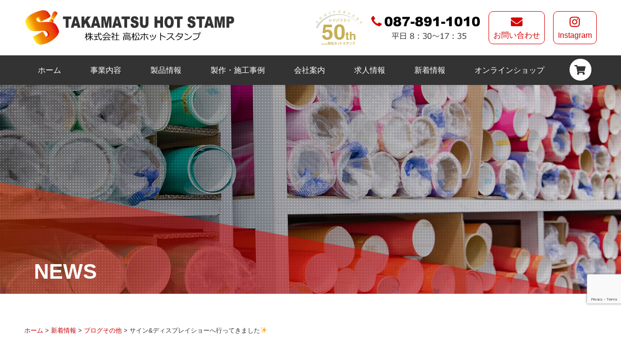

--- FILE ---
content_type: text/html; charset=UTF-8
request_url: https://thsnet.co.jp/newpost/3581.html
body_size: 20968
content:
<!DOCTYPE html>
<html dir="ltr" lang="ja" prefix="og: https://ogp.me/ns#">

<head>
	<meta charset="utf-8">
	<meta name="viewport" content="width=device-width, user-scalable=no">
	<meta name="format-detection" content="telephone=no">
	<meta http-equiv="X-UA-Compatible" content="IE=edge">
	<meta name="format-detection" content="email=no,telephone=no,address=no">
	<title>サイン&amp;ディスプレイショーへ行ってきました✨｜株式会社 高松ホットスタンプ｜看板デザインや看板製作、建築金物の設計・製造</title>

		<!-- All in One SEO 4.9.3 - aioseo.com -->
	<meta name="robots" content="max-image-preview:large" />
	<meta name="author" content="高松ホットスタンプ"/>
	<link rel="canonical" href="https://thsnet.co.jp/newpost/3581.html" />
	<meta name="generator" content="All in One SEO (AIOSEO) 4.9.3" />
		<meta property="og:locale" content="ja_JP" />
		<meta property="og:site_name" content="株式会社 高松ホットスタンプ｜看板デザインや看板製作、建築金物の設計・製造 |" />
		<meta property="og:type" content="article" />
		<meta property="og:title" content="サイン&amp;ディスプレイショーへ行ってきました✨｜株式会社 高松ホットスタンプ｜看板デザインや看板製作、建築金物の設計・製造" />
		<meta property="og:url" content="https://thsnet.co.jp/newpost/3581.html" />
		<meta property="article:published_time" content="2023-08-28T07:09:39+00:00" />
		<meta property="article:modified_time" content="2023-08-28T07:09:39+00:00" />
		<meta name="twitter:card" content="summary" />
		<meta name="twitter:title" content="サイン&amp;ディスプレイショーへ行ってきました✨｜株式会社 高松ホットスタンプ｜看板デザインや看板製作、建築金物の設計・製造" />
		<script type="application/ld+json" class="aioseo-schema">
			{"@context":"https:\/\/schema.org","@graph":[{"@type":"Article","@id":"https:\/\/thsnet.co.jp\/newpost\/3581.html#article","name":"\u30b5\u30a4\u30f3&\u30c7\u30a3\u30b9\u30d7\u30ec\u30a4\u30b7\u30e7\u30fc\u3078\u884c\u3063\u3066\u304d\u307e\u3057\u305f\u2728\uff5c\u682a\u5f0f\u4f1a\u793e \u9ad8\u677e\u30db\u30c3\u30c8\u30b9\u30bf\u30f3\u30d7\uff5c\u770b\u677f\u30c7\u30b6\u30a4\u30f3\u3084\u770b\u677f\u88fd\u4f5c\u3001\u5efa\u7bc9\u91d1\u7269\u306e\u8a2d\u8a08\u30fb\u88fd\u9020","headline":"\u30b5\u30a4\u30f3&#038;\u30c7\u30a3\u30b9\u30d7\u30ec\u30a4\u30b7\u30e7\u30fc\u3078\u884c\u3063\u3066\u304d\u307e\u3057\u305f&#x2728;","author":{"@id":"https:\/\/thsnet.co.jp\/author\/ths#author"},"publisher":{"@id":"https:\/\/thsnet.co.jp\/#organization"},"image":{"@type":"ImageObject","url":"https:\/\/thsnet.co.jp\/wp\/wp-content\/uploads\/2023\/08\/InkedInkedInkedIMG_20230824_142426556.jpg","@id":"https:\/\/thsnet.co.jp\/newpost\/3581.html\/#articleImage","width":2000,"height":1753},"datePublished":"2023-08-28T16:09:39+09:00","dateModified":"2023-08-28T16:09:39+09:00","inLanguage":"ja","mainEntityOfPage":{"@id":"https:\/\/thsnet.co.jp\/newpost\/3581.html#webpage"},"isPartOf":{"@id":"https:\/\/thsnet.co.jp\/newpost\/3581.html#webpage"},"articleSection":"\u65b0\u7740\u60c5\u5831, \u30d6\u30ed\u30b0, \u305d\u306e\u4ed6"},{"@type":"BreadcrumbList","@id":"https:\/\/thsnet.co.jp\/newpost\/3581.html#breadcrumblist","itemListElement":[{"@type":"ListItem","@id":"https:\/\/thsnet.co.jp#listItem","position":1,"name":"\u30db\u30fc\u30e0","item":"https:\/\/thsnet.co.jp","nextItem":{"@type":"ListItem","@id":"https:\/\/thsnet.co.jp\/category\/newpost#listItem","name":"\u65b0\u7740\u60c5\u5831"}},{"@type":"ListItem","@id":"https:\/\/thsnet.co.jp\/category\/newpost#listItem","position":2,"name":"\u65b0\u7740\u60c5\u5831","item":"https:\/\/thsnet.co.jp\/category\/newpost","nextItem":{"@type":"ListItem","@id":"https:\/\/thsnet.co.jp\/category\/newpost\/blog#listItem","name":"\u30d6\u30ed\u30b0"},"previousItem":{"@type":"ListItem","@id":"https:\/\/thsnet.co.jp#listItem","name":"\u30db\u30fc\u30e0"}},{"@type":"ListItem","@id":"https:\/\/thsnet.co.jp\/category\/newpost\/blog#listItem","position":3,"name":"\u30d6\u30ed\u30b0","item":"https:\/\/thsnet.co.jp\/category\/newpost\/blog","nextItem":{"@type":"ListItem","@id":"https:\/\/thsnet.co.jp\/category\/newpost\/blog\/other#listItem","name":"\u305d\u306e\u4ed6"},"previousItem":{"@type":"ListItem","@id":"https:\/\/thsnet.co.jp\/category\/newpost#listItem","name":"\u65b0\u7740\u60c5\u5831"}},{"@type":"ListItem","@id":"https:\/\/thsnet.co.jp\/category\/newpost\/blog\/other#listItem","position":4,"name":"\u305d\u306e\u4ed6","item":"https:\/\/thsnet.co.jp\/category\/newpost\/blog\/other","nextItem":{"@type":"ListItem","@id":"https:\/\/thsnet.co.jp\/newpost\/3581.html#listItem","name":"\u30b5\u30a4\u30f3&#038;\u30c7\u30a3\u30b9\u30d7\u30ec\u30a4\u30b7\u30e7\u30fc\u3078\u884c\u3063\u3066\u304d\u307e\u3057\u305f&#x2728;"},"previousItem":{"@type":"ListItem","@id":"https:\/\/thsnet.co.jp\/category\/newpost\/blog#listItem","name":"\u30d6\u30ed\u30b0"}},{"@type":"ListItem","@id":"https:\/\/thsnet.co.jp\/newpost\/3581.html#listItem","position":5,"name":"\u30b5\u30a4\u30f3&#038;\u30c7\u30a3\u30b9\u30d7\u30ec\u30a4\u30b7\u30e7\u30fc\u3078\u884c\u3063\u3066\u304d\u307e\u3057\u305f&#x2728;","previousItem":{"@type":"ListItem","@id":"https:\/\/thsnet.co.jp\/category\/newpost\/blog\/other#listItem","name":"\u305d\u306e\u4ed6"}}]},{"@type":"Organization","@id":"https:\/\/thsnet.co.jp\/#organization","name":"\u682a\u5f0f\u4f1a\u793e \u9ad8\u677e\u30db\u30c3\u30c8\u30b9\u30bf\u30f3\u30d7\uff5c\u770b\u677f\u3084\u5efa\u7bc9\u91d1\u7269\u306e\u4f01\u753b\u30fb\u30c7\u30b6\u30a4\u30f3\u30fb\u8a2d\u8a08\u30fb\u88fd\u9020","url":"https:\/\/thsnet.co.jp\/"},{"@type":"Person","@id":"https:\/\/thsnet.co.jp\/author\/ths#author","url":"https:\/\/thsnet.co.jp\/author\/ths","name":"\u9ad8\u677e\u30db\u30c3\u30c8\u30b9\u30bf\u30f3\u30d7","image":{"@type":"ImageObject","@id":"https:\/\/thsnet.co.jp\/newpost\/3581.html#authorImage","url":"https:\/\/secure.gravatar.com\/avatar\/bd4ff0ee5b0b4cbfa5b956691d5adc36?s=96&d=mm&r=g","width":96,"height":96,"caption":"\u9ad8\u677e\u30db\u30c3\u30c8\u30b9\u30bf\u30f3\u30d7"}},{"@type":"WebPage","@id":"https:\/\/thsnet.co.jp\/newpost\/3581.html#webpage","url":"https:\/\/thsnet.co.jp\/newpost\/3581.html","name":"\u30b5\u30a4\u30f3&\u30c7\u30a3\u30b9\u30d7\u30ec\u30a4\u30b7\u30e7\u30fc\u3078\u884c\u3063\u3066\u304d\u307e\u3057\u305f\u2728\uff5c\u682a\u5f0f\u4f1a\u793e \u9ad8\u677e\u30db\u30c3\u30c8\u30b9\u30bf\u30f3\u30d7\uff5c\u770b\u677f\u30c7\u30b6\u30a4\u30f3\u3084\u770b\u677f\u88fd\u4f5c\u3001\u5efa\u7bc9\u91d1\u7269\u306e\u8a2d\u8a08\u30fb\u88fd\u9020","inLanguage":"ja","isPartOf":{"@id":"https:\/\/thsnet.co.jp\/#website"},"breadcrumb":{"@id":"https:\/\/thsnet.co.jp\/newpost\/3581.html#breadcrumblist"},"author":{"@id":"https:\/\/thsnet.co.jp\/author\/ths#author"},"creator":{"@id":"https:\/\/thsnet.co.jp\/author\/ths#author"},"datePublished":"2023-08-28T16:09:39+09:00","dateModified":"2023-08-28T16:09:39+09:00"},{"@type":"WebSite","@id":"https:\/\/thsnet.co.jp\/#website","url":"https:\/\/thsnet.co.jp\/","name":"\u682a\u5f0f\u4f1a\u793e \u9ad8\u677e\u30db\u30c3\u30c8\u30b9\u30bf\u30f3\u30d7\uff5c\u770b\u677f\u3084\u5efa\u7bc9\u91d1\u7269\u306e\u4f01\u753b\u30fb\u30c7\u30b6\u30a4\u30f3\u30fb\u8a2d\u8a08\u30fb\u88fd\u9020","inLanguage":"ja","publisher":{"@id":"https:\/\/thsnet.co.jp\/#organization"}}]}
		</script>
		<!-- All in One SEO -->

<link rel='dns-prefetch' href='//s.w.org' />
<script type="text/javascript">
window._wpemojiSettings = {"baseUrl":"https:\/\/s.w.org\/images\/core\/emoji\/14.0.0\/72x72\/","ext":".png","svgUrl":"https:\/\/s.w.org\/images\/core\/emoji\/14.0.0\/svg\/","svgExt":".svg","source":{"concatemoji":"https:\/\/thsnet.co.jp\/wp\/wp-includes\/js\/wp-emoji-release.min.js?ver=6.0.11"}};
/*! This file is auto-generated */
!function(e,a,t){var n,r,o,i=a.createElement("canvas"),p=i.getContext&&i.getContext("2d");function s(e,t){var a=String.fromCharCode,e=(p.clearRect(0,0,i.width,i.height),p.fillText(a.apply(this,e),0,0),i.toDataURL());return p.clearRect(0,0,i.width,i.height),p.fillText(a.apply(this,t),0,0),e===i.toDataURL()}function c(e){var t=a.createElement("script");t.src=e,t.defer=t.type="text/javascript",a.getElementsByTagName("head")[0].appendChild(t)}for(o=Array("flag","emoji"),t.supports={everything:!0,everythingExceptFlag:!0},r=0;r<o.length;r++)t.supports[o[r]]=function(e){if(!p||!p.fillText)return!1;switch(p.textBaseline="top",p.font="600 32px Arial",e){case"flag":return s([127987,65039,8205,9895,65039],[127987,65039,8203,9895,65039])?!1:!s([55356,56826,55356,56819],[55356,56826,8203,55356,56819])&&!s([55356,57332,56128,56423,56128,56418,56128,56421,56128,56430,56128,56423,56128,56447],[55356,57332,8203,56128,56423,8203,56128,56418,8203,56128,56421,8203,56128,56430,8203,56128,56423,8203,56128,56447]);case"emoji":return!s([129777,127995,8205,129778,127999],[129777,127995,8203,129778,127999])}return!1}(o[r]),t.supports.everything=t.supports.everything&&t.supports[o[r]],"flag"!==o[r]&&(t.supports.everythingExceptFlag=t.supports.everythingExceptFlag&&t.supports[o[r]]);t.supports.everythingExceptFlag=t.supports.everythingExceptFlag&&!t.supports.flag,t.DOMReady=!1,t.readyCallback=function(){t.DOMReady=!0},t.supports.everything||(n=function(){t.readyCallback()},a.addEventListener?(a.addEventListener("DOMContentLoaded",n,!1),e.addEventListener("load",n,!1)):(e.attachEvent("onload",n),a.attachEvent("onreadystatechange",function(){"complete"===a.readyState&&t.readyCallback()})),(e=t.source||{}).concatemoji?c(e.concatemoji):e.wpemoji&&e.twemoji&&(c(e.twemoji),c(e.wpemoji)))}(window,document,window._wpemojiSettings);
</script>
<style type="text/css">
img.wp-smiley,
img.emoji {
	display: inline !important;
	border: none !important;
	box-shadow: none !important;
	height: 1em !important;
	width: 1em !important;
	margin: 0 0.07em !important;
	vertical-align: -0.1em !important;
	background: none !important;
	padding: 0 !important;
}
</style>
	<link rel='stylesheet' id='wp-block-library-css'  href='https://thsnet.co.jp/wp/wp-includes/css/dist/block-library/style.min.css?ver=6.0.11' type='text/css' media='all' />
<link rel='stylesheet' id='aioseo/css/src/vue/standalone/blocks/table-of-contents/global.scss-css'  href='https://thsnet.co.jp/wp/wp-content/plugins/all-in-one-seo-pack/dist/Lite/assets/css/table-of-contents/global.e90f6d47.css?ver=4.9.3' type='text/css' media='all' />
<style id='global-styles-inline-css' type='text/css'>
body{--wp--preset--color--black: #000000;--wp--preset--color--cyan-bluish-gray: #abb8c3;--wp--preset--color--white: #ffffff;--wp--preset--color--pale-pink: #f78da7;--wp--preset--color--vivid-red: #cf2e2e;--wp--preset--color--luminous-vivid-orange: #ff6900;--wp--preset--color--luminous-vivid-amber: #fcb900;--wp--preset--color--light-green-cyan: #7bdcb5;--wp--preset--color--vivid-green-cyan: #00d084;--wp--preset--color--pale-cyan-blue: #8ed1fc;--wp--preset--color--vivid-cyan-blue: #0693e3;--wp--preset--color--vivid-purple: #9b51e0;--wp--preset--gradient--vivid-cyan-blue-to-vivid-purple: linear-gradient(135deg,rgba(6,147,227,1) 0%,rgb(155,81,224) 100%);--wp--preset--gradient--light-green-cyan-to-vivid-green-cyan: linear-gradient(135deg,rgb(122,220,180) 0%,rgb(0,208,130) 100%);--wp--preset--gradient--luminous-vivid-amber-to-luminous-vivid-orange: linear-gradient(135deg,rgba(252,185,0,1) 0%,rgba(255,105,0,1) 100%);--wp--preset--gradient--luminous-vivid-orange-to-vivid-red: linear-gradient(135deg,rgba(255,105,0,1) 0%,rgb(207,46,46) 100%);--wp--preset--gradient--very-light-gray-to-cyan-bluish-gray: linear-gradient(135deg,rgb(238,238,238) 0%,rgb(169,184,195) 100%);--wp--preset--gradient--cool-to-warm-spectrum: linear-gradient(135deg,rgb(74,234,220) 0%,rgb(151,120,209) 20%,rgb(207,42,186) 40%,rgb(238,44,130) 60%,rgb(251,105,98) 80%,rgb(254,248,76) 100%);--wp--preset--gradient--blush-light-purple: linear-gradient(135deg,rgb(255,206,236) 0%,rgb(152,150,240) 100%);--wp--preset--gradient--blush-bordeaux: linear-gradient(135deg,rgb(254,205,165) 0%,rgb(254,45,45) 50%,rgb(107,0,62) 100%);--wp--preset--gradient--luminous-dusk: linear-gradient(135deg,rgb(255,203,112) 0%,rgb(199,81,192) 50%,rgb(65,88,208) 100%);--wp--preset--gradient--pale-ocean: linear-gradient(135deg,rgb(255,245,203) 0%,rgb(182,227,212) 50%,rgb(51,167,181) 100%);--wp--preset--gradient--electric-grass: linear-gradient(135deg,rgb(202,248,128) 0%,rgb(113,206,126) 100%);--wp--preset--gradient--midnight: linear-gradient(135deg,rgb(2,3,129) 0%,rgb(40,116,252) 100%);--wp--preset--duotone--dark-grayscale: url('#wp-duotone-dark-grayscale');--wp--preset--duotone--grayscale: url('#wp-duotone-grayscale');--wp--preset--duotone--purple-yellow: url('#wp-duotone-purple-yellow');--wp--preset--duotone--blue-red: url('#wp-duotone-blue-red');--wp--preset--duotone--midnight: url('#wp-duotone-midnight');--wp--preset--duotone--magenta-yellow: url('#wp-duotone-magenta-yellow');--wp--preset--duotone--purple-green: url('#wp-duotone-purple-green');--wp--preset--duotone--blue-orange: url('#wp-duotone-blue-orange');--wp--preset--font-size--small: 13px;--wp--preset--font-size--medium: 20px;--wp--preset--font-size--large: 36px;--wp--preset--font-size--x-large: 42px;}.has-black-color{color: var(--wp--preset--color--black) !important;}.has-cyan-bluish-gray-color{color: var(--wp--preset--color--cyan-bluish-gray) !important;}.has-white-color{color: var(--wp--preset--color--white) !important;}.has-pale-pink-color{color: var(--wp--preset--color--pale-pink) !important;}.has-vivid-red-color{color: var(--wp--preset--color--vivid-red) !important;}.has-luminous-vivid-orange-color{color: var(--wp--preset--color--luminous-vivid-orange) !important;}.has-luminous-vivid-amber-color{color: var(--wp--preset--color--luminous-vivid-amber) !important;}.has-light-green-cyan-color{color: var(--wp--preset--color--light-green-cyan) !important;}.has-vivid-green-cyan-color{color: var(--wp--preset--color--vivid-green-cyan) !important;}.has-pale-cyan-blue-color{color: var(--wp--preset--color--pale-cyan-blue) !important;}.has-vivid-cyan-blue-color{color: var(--wp--preset--color--vivid-cyan-blue) !important;}.has-vivid-purple-color{color: var(--wp--preset--color--vivid-purple) !important;}.has-black-background-color{background-color: var(--wp--preset--color--black) !important;}.has-cyan-bluish-gray-background-color{background-color: var(--wp--preset--color--cyan-bluish-gray) !important;}.has-white-background-color{background-color: var(--wp--preset--color--white) !important;}.has-pale-pink-background-color{background-color: var(--wp--preset--color--pale-pink) !important;}.has-vivid-red-background-color{background-color: var(--wp--preset--color--vivid-red) !important;}.has-luminous-vivid-orange-background-color{background-color: var(--wp--preset--color--luminous-vivid-orange) !important;}.has-luminous-vivid-amber-background-color{background-color: var(--wp--preset--color--luminous-vivid-amber) !important;}.has-light-green-cyan-background-color{background-color: var(--wp--preset--color--light-green-cyan) !important;}.has-vivid-green-cyan-background-color{background-color: var(--wp--preset--color--vivid-green-cyan) !important;}.has-pale-cyan-blue-background-color{background-color: var(--wp--preset--color--pale-cyan-blue) !important;}.has-vivid-cyan-blue-background-color{background-color: var(--wp--preset--color--vivid-cyan-blue) !important;}.has-vivid-purple-background-color{background-color: var(--wp--preset--color--vivid-purple) !important;}.has-black-border-color{border-color: var(--wp--preset--color--black) !important;}.has-cyan-bluish-gray-border-color{border-color: var(--wp--preset--color--cyan-bluish-gray) !important;}.has-white-border-color{border-color: var(--wp--preset--color--white) !important;}.has-pale-pink-border-color{border-color: var(--wp--preset--color--pale-pink) !important;}.has-vivid-red-border-color{border-color: var(--wp--preset--color--vivid-red) !important;}.has-luminous-vivid-orange-border-color{border-color: var(--wp--preset--color--luminous-vivid-orange) !important;}.has-luminous-vivid-amber-border-color{border-color: var(--wp--preset--color--luminous-vivid-amber) !important;}.has-light-green-cyan-border-color{border-color: var(--wp--preset--color--light-green-cyan) !important;}.has-vivid-green-cyan-border-color{border-color: var(--wp--preset--color--vivid-green-cyan) !important;}.has-pale-cyan-blue-border-color{border-color: var(--wp--preset--color--pale-cyan-blue) !important;}.has-vivid-cyan-blue-border-color{border-color: var(--wp--preset--color--vivid-cyan-blue) !important;}.has-vivid-purple-border-color{border-color: var(--wp--preset--color--vivid-purple) !important;}.has-vivid-cyan-blue-to-vivid-purple-gradient-background{background: var(--wp--preset--gradient--vivid-cyan-blue-to-vivid-purple) !important;}.has-light-green-cyan-to-vivid-green-cyan-gradient-background{background: var(--wp--preset--gradient--light-green-cyan-to-vivid-green-cyan) !important;}.has-luminous-vivid-amber-to-luminous-vivid-orange-gradient-background{background: var(--wp--preset--gradient--luminous-vivid-amber-to-luminous-vivid-orange) !important;}.has-luminous-vivid-orange-to-vivid-red-gradient-background{background: var(--wp--preset--gradient--luminous-vivid-orange-to-vivid-red) !important;}.has-very-light-gray-to-cyan-bluish-gray-gradient-background{background: var(--wp--preset--gradient--very-light-gray-to-cyan-bluish-gray) !important;}.has-cool-to-warm-spectrum-gradient-background{background: var(--wp--preset--gradient--cool-to-warm-spectrum) !important;}.has-blush-light-purple-gradient-background{background: var(--wp--preset--gradient--blush-light-purple) !important;}.has-blush-bordeaux-gradient-background{background: var(--wp--preset--gradient--blush-bordeaux) !important;}.has-luminous-dusk-gradient-background{background: var(--wp--preset--gradient--luminous-dusk) !important;}.has-pale-ocean-gradient-background{background: var(--wp--preset--gradient--pale-ocean) !important;}.has-electric-grass-gradient-background{background: var(--wp--preset--gradient--electric-grass) !important;}.has-midnight-gradient-background{background: var(--wp--preset--gradient--midnight) !important;}.has-small-font-size{font-size: var(--wp--preset--font-size--small) !important;}.has-medium-font-size{font-size: var(--wp--preset--font-size--medium) !important;}.has-large-font-size{font-size: var(--wp--preset--font-size--large) !important;}.has-x-large-font-size{font-size: var(--wp--preset--font-size--x-large) !important;}
</style>
<link rel='stylesheet' id='contact-form-7-css'  href='https://thsnet.co.jp/wp/wp-content/plugins/contact-form-7/includes/css/styles.css?ver=5.7.7' type='text/css' media='all' />
<link rel='stylesheet' id='photospace_responsive_gallery-frontend-css'  href='https://thsnet.co.jp/wp/wp-content/plugins/photospace-responsive/plugin-assets/css/frontend.css?ver=1.0.0' type='text/css' media='all' />
<style id='responsive-menu-inline-css' type='text/css'>
/** This file is major component of this plugin so please don't try to edit here. */
#rmp_menu_trigger-2186 {
  width: 55px;
  height: 55px;
  position: fixed;
  top: 15px;
  border-radius: 5px;
  display: none;
  text-decoration: none;
  right: 5%;
  background: #000000;
  transition: transform 0.5s, background-color 0.5s; }
  #rmp_menu_trigger-2186:hover, #rmp_menu_trigger-2186:focus {
    background: #000000;
    text-decoration: unset; }
  #rmp_menu_trigger-2186.is-active {
    background: #000000; }
  #rmp_menu_trigger-2186 .rmp-trigger-box {
    width: 25px;
    color: #ffffff; }
  #rmp_menu_trigger-2186 .rmp-trigger-icon-active, #rmp_menu_trigger-2186 .rmp-trigger-text-open {
    display: none; }
  #rmp_menu_trigger-2186.is-active .rmp-trigger-icon-active, #rmp_menu_trigger-2186.is-active .rmp-trigger-text-open {
    display: inline; }
  #rmp_menu_trigger-2186.is-active .rmp-trigger-icon-inactive, #rmp_menu_trigger-2186.is-active .rmp-trigger-text {
    display: none; }
  #rmp_menu_trigger-2186 .rmp-trigger-label {
    color: #ffffff;
    pointer-events: none;
    line-height: 13px;
    font-family: inherit;
    font-size: 20px;
    display: inline;
    text-transform: inherit; }
    #rmp_menu_trigger-2186 .rmp-trigger-label.rmp-trigger-label-top {
      display: block;
      margin-bottom: 12px; }
    #rmp_menu_trigger-2186 .rmp-trigger-label.rmp-trigger-label-bottom {
      display: block;
      margin-top: 12px; }
  #rmp_menu_trigger-2186 .responsive-menu-pro-inner {
    display: block; }
  #rmp_menu_trigger-2186 .responsive-menu-pro-inner, #rmp_menu_trigger-2186 .responsive-menu-pro-inner::before, #rmp_menu_trigger-2186 .responsive-menu-pro-inner::after {
    width: 25px;
    height: 3px;
    background-color: #ffffff;
    border-radius: 4px;
    position: absolute; }
  #rmp_menu_trigger-2186.is-active .responsive-menu-pro-inner, #rmp_menu_trigger-2186.is-active .responsive-menu-pro-inner::before, #rmp_menu_trigger-2186.is-active .responsive-menu-pro-inner::after {
    background-color: #ffffff; }
  #rmp_menu_trigger-2186:hover .responsive-menu-pro-inner, #rmp_menu_trigger-2186:hover .responsive-menu-pro-inner::before, #rmp_menu_trigger-2186:hover .responsive-menu-pro-inner::after {
    background-color: #ffffff; }

/* Hamburger menu styling */
@media screen and (max-width: 1024px) {
  #rmp_menu_trigger-2186 {
    display: block; }
  #rmp-container-2186 {
    position: fixed;
    top: 0;
    margin: 0;
    transition: transform 0.5s;
    overflow: auto;
    display: block;
    width: 100%;
    background-color: #212121;
    background-image: url('');
    height: 100%;
    left: 0;
    padding-top: 0px;
    padding-left: 0px;
    padding-bottom: 0px;
    padding-right: 0px; }
  #rmp-menu-wrap-2186 {
    padding-top: 0px;
    padding-left: 0px;
    padding-bottom: 0px;
    padding-right: 0px;
    background-color: #212121; }
    #rmp-menu-wrap-2186 .rmp-menu, #rmp-menu-wrap-2186 .rmp-submenu {
      width: 100%;
      box-sizing: border-box;
      margin: 0;
      padding: 0; }
    #rmp-menu-wrap-2186 .rmp-submenu-depth-1 .rmp-menu-item-link {
      padding-left: 10%; }
    #rmp-menu-wrap-2186 .rmp-submenu-depth-2 .rmp-menu-item-link {
      padding-left: 15%; }
    #rmp-menu-wrap-2186 .rmp-submenu-depth-3 .rmp-menu-item-link {
      padding-left: 20%; }
    #rmp-menu-wrap-2186 .rmp-submenu-depth-4 .rmp-menu-item-link {
      padding-left: 25%; }
    #rmp-menu-wrap-2186 .rmp-submenu.rmp-submenu-open {
      display: block; }
    #rmp-menu-wrap-2186 .rmp-menu-item {
      width: 100%;
      list-style: none;
      margin: 0; }
    #rmp-menu-wrap-2186 .rmp-menu-item-link {
      height: 40px;
      line-height: 50px;
      font-size: 18px;
      border-bottom: 1px solid #212121;
      font-family: inherit;
      color: #ffffff;
      text-align: left;
      background-color: #212121;
      font-weight: normal;
      letter-spacing: 0px;
      display: block;
      width: 100%;
      text-decoration: none;
      position: relative;
      overflow: hidden;
      transition: background-color 0.5s, border-color 0.5s, 0.5s;
      padding: 0 5%;
      padding-right: 50px; }
      #rmp-menu-wrap-2186 .rmp-menu-item-link:after, #rmp-menu-wrap-2186 .rmp-menu-item-link:before {
        display: none; }
      #rmp-menu-wrap-2186 .rmp-menu-item-link:hover {
        color: #ffffff;
        border-color: #212121;
        background-color: #3f3f3f; }
      #rmp-menu-wrap-2186 .rmp-menu-item-link:focus {
        outline: none;
        border-color: unset;
        box-shadow: unset; }
      #rmp-menu-wrap-2186 .rmp-menu-item-link .rmp-font-icon {
        height: 40px;
        line-height: 50px;
        margin-right: 10px;
        font-size: 18px; }
    #rmp-menu-wrap-2186 .rmp-menu-current-item .rmp-menu-item-link {
      color: #ffffff;
      border-color: #212121;
      background-color: #212121; }
      #rmp-menu-wrap-2186 .rmp-menu-current-item .rmp-menu-item-link:hover {
        color: #ffffff;
        border-color: #3f3f3f;
        background-color: #3f3f3f; }
    #rmp-menu-wrap-2186 .rmp-menu-subarrow {
      position: absolute;
      top: 0;
      bottom: 0;
      text-align: center;
      overflow: hidden;
      background-size: cover;
      overflow: hidden;
      right: 0;
      border-left-style: solid;
      border-left-color: #212121;
      border-left-width: 1px;
      height: 39px;
      width: 40px;
      color: #ffffff;
      background-color: #212121; }
      #rmp-menu-wrap-2186 .rmp-menu-subarrow:hover {
        color: #ffffff;
        border-color: #3f3f3f;
        background-color: #3f3f3f; }
      #rmp-menu-wrap-2186 .rmp-menu-subarrow .rmp-font-icon {
        margin-right: unset; }
      #rmp-menu-wrap-2186 .rmp-menu-subarrow * {
        vertical-align: middle;
        line-height: 39px; }
    #rmp-menu-wrap-2186 .rmp-menu-subarrow-active {
      display: block;
      background-size: cover;
      color: #ffffff;
      border-color: #212121;
      background-color: #212121; }
      #rmp-menu-wrap-2186 .rmp-menu-subarrow-active:hover {
        color: #ffffff;
        border-color: #3f3f3f;
        background-color: #3f3f3f; }
    #rmp-menu-wrap-2186 .rmp-submenu {
      display: none; }
      #rmp-menu-wrap-2186 .rmp-submenu .rmp-menu-item-link {
        height: px;
        line-height: 40px;
        letter-spacing: 0px;
        font-size: 18px;
        border-bottom: 1px solid #212121;
        font-family: inherit;
        color: #ffffff;
        text-align: left;
        background-color: #212121; }
        #rmp-menu-wrap-2186 .rmp-submenu .rmp-menu-item-link:hover {
          color: #ffffff;
          border-color: #212121;
          background-color: #3f3f3f; }
      #rmp-menu-wrap-2186 .rmp-submenu .rmp-menu-current-item .rmp-menu-item-link {
        color: #ffffff;
        border-color: #212121;
        background-color: #212121; }
        #rmp-menu-wrap-2186 .rmp-submenu .rmp-menu-current-item .rmp-menu-item-link:hover {
          color: #ffffff;
          border-color: #3f3f3f;
          background-color: #3f3f3f; }
      #rmp-menu-wrap-2186 .rmp-submenu .rmp-menu-subarrow {
        right: 0;
        border-right: unset;
        border-left-style: solid;
        border-left-color: #212121;
        border-left-width: 1px;
        height: 40px;
        line-height: 40px;
        width: 40px;
        color: #ffffff;
        background-color: #212121; }
        #rmp-menu-wrap-2186 .rmp-submenu .rmp-menu-subarrow:hover {
          color: #ffffff;
          border-color: #3f3f3f;
          background-color: #3f3f3f; }
      #rmp-menu-wrap-2186 .rmp-submenu .rmp-menu-subarrow-active {
        color: #ffffff;
        border-color: #212121;
        background-color: #212121; }
        #rmp-menu-wrap-2186 .rmp-submenu .rmp-menu-subarrow-active:hover {
          color: #ffffff;
          border-color: #3f3f3f;
          background-color: #3f3f3f; }
    #rmp-menu-wrap-2186 .rmp-menu-item-description {
      margin: 0;
      padding: 5px 5%;
      opacity: 0.8;
      color: #ffffff; }
  #rmp-search-box-2186 {
    display: block;
    padding-top: 0px;
    padding-left: 5%;
    padding-bottom: 0px;
    padding-right: 5%; }
    #rmp-search-box-2186 .rmp-search-form {
      margin: 0; }
    #rmp-search-box-2186 .rmp-search-box {
      background: #ffffff;
      border: 1px solid #dadada;
      color: #333333;
      width: 100%;
      padding: 0 5%;
      border-radius: 30px;
      height: 45px;
      -webkit-appearance: none; }
      #rmp-search-box-2186 .rmp-search-box::placeholder {
        color: #c7c7cd; }
      #rmp-search-box-2186 .rmp-search-box:focus {
        background-color: #ffffff;
        outline: 2px solid #dadada;
        color: #333333;
        /** Menu Title Style */ }
  #rmp-menu-title-2186 {
    background-color: #212121;
    color: #ffffff;
    text-align: left;
    font-size: 18px;
    padding-top: 10%;
    padding-left: 5%;
    padding-bottom: 0%;
    padding-right: 5%;
    font-weight: 400;
    transition: background-color 0.5s, border-color 0.5s, color 0.5s; }
    #rmp-menu-title-2186:hover {
      background-color: #212121;
      color: #ffffff; }
    #rmp-menu-title-2186 > a {
      color: #ffffff;
      width: 100%;
      background-color: unset;
      text-decoration: none; }
      #rmp-menu-title-2186 > a:hover {
        color: #ffffff; }
    #rmp-menu-title-2186 .rmp-font-icon {
      font-size: 18px; }
    #rmp-menu-title-2186 .rmp-menu-title-image {
      /** Menu Additional Content Style */ }
  #rmp-menu-additional-content-2186 {
    padding-top: 0px;
    padding-left: 5%;
    padding-bottom: 0px;
    padding-right: 5%;
    color: #ffffff;
    text-align: center;
    font-size: 16px; } }
/**
 This file contents common styling of menus.
 */
.rmp-container {
  display: none;
  visibility: visible;
  padding: 0px 0px 0px 0px;
  z-index: 99998;
  transition: all 0.3s; }
  .rmp-container.rmp-fade-top, .rmp-container.rmp-fade-left, .rmp-container.rmp-fade-right, .rmp-container.rmp-fade-bottom {
    display: none; }
  .rmp-container.rmp-slide-left, .rmp-container.rmp-push-left {
    transform: translateX(-100%);
    -ms-transform: translateX(-100%);
    -webkit-transform: translateX(-100%);
    -moz-transform: translateX(-100%); }
  .rmp-container.rmp-slide-left.rmp-menu-open, .rmp-container.rmp-push-left.rmp-menu-open {
    transform: translateX(0);
    -ms-transform: translateX(0);
    -webkit-transform: translateX(0);
    -moz-transform: translateX(0); }
  .rmp-container.rmp-slide-right, .rmp-container.rmp-push-right {
    transform: translateX(100%);
    -ms-transform: translateX(100%);
    -webkit-transform: translateX(100%);
    -moz-transform: translateX(100%); }
  .rmp-container.rmp-slide-right.rmp-menu-open, .rmp-container.rmp-push-right.rmp-menu-open {
    transform: translateX(0);
    -ms-transform: translateX(0);
    -webkit-transform: translateX(0);
    -moz-transform: translateX(0); }
  .rmp-container.rmp-slide-top, .rmp-container.rmp-push-top {
    transform: translateY(-100%);
    -ms-transform: translateY(-100%);
    -webkit-transform: translateY(-100%);
    -moz-transform: translateY(-100%); }
  .rmp-container.rmp-slide-top.rmp-menu-open, .rmp-container.rmp-push-top.rmp-menu-open {
    transform: translateY(0);
    -ms-transform: translateY(0);
    -webkit-transform: translateY(0);
    -moz-transform: translateY(0); }
  .rmp-container.rmp-slide-bottom, .rmp-container.rmp-push-bottom {
    transform: translateY(100%);
    -ms-transform: translateY(100%);
    -webkit-transform: translateY(100%);
    -moz-transform: translateY(100%); }
  .rmp-container.rmp-slide-bottom.rmp-menu-open, .rmp-container.rmp-push-bottom.rmp-menu-open {
    transform: translateX(0);
    -ms-transform: translateX(0);
    -webkit-transform: translateX(0);
    -moz-transform: translateX(0);
    /** Scrolling bar in menu setting box **/ }
  .rmp-container::-webkit-scrollbar {
    width: 0px; }
  .rmp-container ::-webkit-scrollbar-track {
    box-shadow: inset 0 0 5px transparent; }
  .rmp-container ::-webkit-scrollbar-thumb {
    background: transparent; }
  .rmp-container ::-webkit-scrollbar-thumb:hover {
    background: transparent; }
  .rmp-container .rmp-menu-wrap .rmp-menu {
    transition: none;
    border-radius: 0;
    box-shadow: none;
    background: none;
    border: 0;
    bottom: auto;
    box-sizing: border-box;
    clip: auto;
    color: #666;
    display: block;
    float: none;
    font-family: inherit;
    font-size: 14px;
    height: auto;
    left: auto;
    line-height: 1.7;
    list-style-type: none;
    margin: 0;
    min-height: auto;
    max-height: none;
    opacity: 1;
    outline: none;
    overflow: visible;
    padding: 0;
    position: relative;
    pointer-events: auto;
    right: auto;
    text-align: left;
    text-decoration: none;
    text-indent: 0;
    text-transform: none;
    transform: none;
    top: auto;
    visibility: inherit;
    width: auto;
    word-wrap: break-word;
    white-space: normal; }
  .rmp-container .rmp-menu-additional-content {
    display: block;
    word-break: break-word; }
  .rmp-container .rmp-menu-title {
    display: flex;
    flex-direction: column; }
    .rmp-container .rmp-menu-title .rmp-menu-title-image {
      max-width: 100%;
      margin-bottom: 15px;
      display: block;
      margin: auto;
      margin-bottom: 15px; }

button.rmp_menu_trigger {
  z-index: 999999;
  overflow: hidden;
  outline: none;
  border: 0;
  display: none;
  margin: 0;
  transition: transform 0.5s, background-color 0.5s;
  padding: 0; }
  button.rmp_menu_trigger .responsive-menu-pro-inner::before, button.rmp_menu_trigger .responsive-menu-pro-inner::after {
    content: "";
    display: block; }
  button.rmp_menu_trigger .responsive-menu-pro-inner::before {
    top: 10px; }
  button.rmp_menu_trigger .responsive-menu-pro-inner::after {
    bottom: 10px; }
  button.rmp_menu_trigger .rmp-trigger-box {
    width: 40px;
    display: inline-block;
    position: relative;
    pointer-events: none;
    vertical-align: super; }

/*  Menu Trigger Boring Animation */
.rmp-menu-trigger-boring .responsive-menu-pro-inner {
  transition-property: none; }
  .rmp-menu-trigger-boring .responsive-menu-pro-inner::after, .rmp-menu-trigger-boring .responsive-menu-pro-inner::before {
    transition-property: none; }
.rmp-menu-trigger-boring.is-active .responsive-menu-pro-inner {
  transform: rotate(45deg); }
  .rmp-menu-trigger-boring.is-active .responsive-menu-pro-inner:before {
    top: 0;
    opacity: 0; }
  .rmp-menu-trigger-boring.is-active .responsive-menu-pro-inner:after {
    bottom: 0;
    transform: rotate(-90deg); }

</style>
<link rel='stylesheet' id='dashicons-css'  href='https://thsnet.co.jp/wp/wp-includes/css/dashicons.min.css?ver=6.0.11' type='text/css' media='all' />
<link rel='stylesheet' id='parent-style-css'  href='https://thsnet.co.jp/wp/wp-content/themes/welcart_basic/style.css?ver=6.0.11' type='text/css' media='all' />
<link rel='stylesheet' id='child-style-css'  href='https://thsnet.co.jp/wp/wp-content/themes/welcart_basic_child/style.css?ver=6.0.11' type='text/css' media='all' />
<link rel='stylesheet' id='wc-basic-style-css'  href='https://thsnet.co.jp/wp/wp-content/themes/welcart_basic_child/style.css?ver=1.0' type='text/css' media='all' />
<link rel='stylesheet' id='font-awesome-css'  href='https://thsnet.co.jp/wp/wp-content/themes/welcart_basic/font-awesome/font-awesome.min.css?ver=1.0' type='text/css' media='all' />
<link rel='stylesheet' id='luminous-basic-css-css'  href='https://thsnet.co.jp/wp/wp-content/themes/welcart_basic/css/luminous-basic.css?ver=1.0' type='text/css' media='all' />
<link rel='stylesheet' id='fancybox-css'  href='https://thsnet.co.jp/wp/wp-content/plugins/easy-fancybox/css/jquery.fancybox.min.css?ver=1.3.24' type='text/css' media='screen' />
<link rel='stylesheet' id='usces_default_css-css'  href='https://thsnet.co.jp/wp/wp-content/plugins/usc-e-shop/css/usces_default.css?ver=2.8.23.2309251' type='text/css' media='all' />
<link rel='stylesheet' id='a3a3_lazy_load-css'  href='//thsnet.co.jp/wp/wp-content/uploads/sass/a3_lazy_load.min.css?ver=1579664935' type='text/css' media='all' />
<script type='text/javascript' src='https://thsnet.co.jp/wp/wp-includes/js/jquery/jquery.min.js?ver=3.6.0' id='jquery-core-js'></script>
<script type='text/javascript' src='https://thsnet.co.jp/wp/wp-includes/js/jquery/jquery-migrate.min.js?ver=3.3.2' id='jquery-migrate-js'></script>
<script type='text/javascript' id='rmp_menu_scripts-js-extra'>
/* <![CDATA[ */
var rmp_menu = {"ajaxURL":"https:\/\/thsnet.co.jp\/wp\/wp-admin\/admin-ajax.php","wp_nonce":"24ad96ea77","menu":[{"menu_theme":null,"theme_type":"default","theme_location_menu":"","submenu_submenu_arrow_width":"40","submenu_submenu_arrow_width_unit":"px","submenu_submenu_arrow_height":"40","submenu_submenu_arrow_height_unit":"px","submenu_arrow_position":"right","submenu_sub_arrow_background_colour":"#212121","submenu_sub_arrow_background_hover_colour":"#3f3f3f","submenu_sub_arrow_background_colour_active":"#212121","submenu_sub_arrow_background_hover_colour_active":"#3f3f3f","submenu_sub_arrow_border_width":"1","submenu_sub_arrow_border_width_unit":"px","submenu_sub_arrow_border_colour":"#212121","submenu_sub_arrow_border_hover_colour":"#3f3f3f","submenu_sub_arrow_border_colour_active":"#212121","submenu_sub_arrow_border_hover_colour_active":"#3f3f3f","submenu_sub_arrow_shape_colour":"#ffffff","submenu_sub_arrow_shape_hover_colour":"#ffffff","submenu_sub_arrow_shape_colour_active":"#ffffff","submenu_sub_arrow_shape_hover_colour_active":"#ffffff","use_header_bar":"off","header_bar_items_order":"{\"logo\":\"on\",\"title\":\"on\",\"search\":\"on\",\"html content\":\"on\"}","header_bar_title":"","header_bar_html_content":"","header_bar_logo":"","header_bar_logo_link":"","header_bar_logo_width":"","header_bar_logo_width_unit":"%","header_bar_logo_height":"","header_bar_logo_height_unit":"px","header_bar_height":"80","header_bar_height_unit":"px","header_bar_padding":{"top":"0px","right":"5%","bottom":"0px","left":"5%"},"header_bar_font":"","header_bar_font_size":"14","header_bar_font_size_unit":"px","header_bar_text_color":"#ffffff","header_bar_background_color":"#ffffff","header_bar_breakpoint":"800","header_bar_position_type":"fixed","header_bar_adjust_page":null,"header_bar_scroll_enable":"off","header_bar_scroll_background_color":"#36bdf6","mobile_breakpoint":"600","tablet_breakpoint":"1024","transition_speed":"0.5","sub_menu_speed":"0.2","show_menu_on_page_load":"","menu_disable_scrolling":"off","menu_overlay":"off","menu_overlay_colour":"rgba(0, 0, 0, 0.7)","desktop_menu_width":"","desktop_menu_width_unit":"%","desktop_menu_positioning":"fixed","desktop_menu_side":"","desktop_menu_to_hide":"","use_current_theme_location":"off","mega_menu":{"225":"off","227":"off","229":"off","228":"off","226":"off"},"desktop_submenu_open_animation":"none","desktop_submenu_open_animation_speed":"100ms","desktop_submenu_open_on_click":"off","desktop_menu_hide_and_show":"off","menu_name":"Default Menu","menu_to_use":"main","different_menu_for_mobile":"off","menu_to_use_in_mobile":"main-menu","use_mobile_menu":"on","use_tablet_menu":"on","use_desktop_menu":"","menu_display_on":"all-pages","menu_to_hide":"","submenu_descriptions_on":"","custom_walker":"","menu_background_colour":"#212121","menu_depth":"5","smooth_scroll_on":"off","smooth_scroll_speed":"500","menu_font_icons":[],"menu_links_height":"40","menu_links_height_unit":"px","menu_links_line_height":"50","menu_links_line_height_unit":"px","menu_depth_0":"5","menu_depth_0_unit":"%","menu_font_size":"18","menu_font_size_unit":"px","menu_font":"","menu_font_weight":"normal","menu_text_alignment":"left","menu_text_letter_spacing":"","menu_word_wrap":"off","menu_link_colour":"#ffffff","menu_link_hover_colour":"#ffffff","menu_current_link_colour":"#ffffff","menu_current_link_hover_colour":"#ffffff","menu_item_background_colour":"#212121","menu_item_background_hover_colour":"#3f3f3f","menu_current_item_background_colour":"#212121","menu_current_item_background_hover_colour":"#3f3f3f","menu_border_width":"1","menu_border_width_unit":"px","menu_item_border_colour":"#212121","menu_item_border_colour_hover":"#212121","menu_current_item_border_colour":"#212121","menu_current_item_border_hover_colour":"#3f3f3f","submenu_links_height":"40","submenu_links_height_unit":"px","submenu_links_line_height":"40","submenu_links_line_height_unit":"px","menu_depth_side":"left","menu_depth_1":"10","menu_depth_1_unit":"%","menu_depth_2":"15","menu_depth_2_unit":"%","menu_depth_3":"20","menu_depth_3_unit":"%","menu_depth_4":"25","menu_depth_4_unit":"%","submenu_item_background_colour":"#212121","submenu_item_background_hover_colour":"#3f3f3f","submenu_current_item_background_colour":"#212121","submenu_current_item_background_hover_colour":"#3f3f3f","submenu_border_width":"1","submenu_border_width_unit":"px","submenu_item_border_colour":"#212121","submenu_item_border_colour_hover":"#212121","submenu_current_item_border_colour":"#212121","submenu_current_item_border_hover_colour":"#3f3f3f","submenu_font_size":"18","submenu_font_size_unit":"px","submenu_font":"","submenu_font_weight":"normal","submenu_text_letter_spacing":"","submenu_text_alignment":"left","submenu_link_colour":"#ffffff","submenu_link_hover_colour":"#ffffff","submenu_current_link_colour":"#ffffff","submenu_current_link_hover_colour":"#ffffff","inactive_arrow_shape":"\u25bc","active_arrow_shape":"\u25b2","inactive_arrow_font_icon":"","active_arrow_font_icon":"","inactive_arrow_image":"","active_arrow_image":"","submenu_arrow_width":"40","submenu_arrow_width_unit":"px","submenu_arrow_height":"39","submenu_arrow_height_unit":"px","arrow_position":"right","menu_sub_arrow_shape_colour":"#ffffff","menu_sub_arrow_shape_hover_colour":"#ffffff","menu_sub_arrow_shape_colour_active":"#ffffff","menu_sub_arrow_shape_hover_colour_active":"#ffffff","menu_sub_arrow_border_width":"1","menu_sub_arrow_border_width_unit":"px","menu_sub_arrow_border_colour":"#212121","menu_sub_arrow_border_hover_colour":"#3f3f3f","menu_sub_arrow_border_colour_active":"#212121","menu_sub_arrow_border_hover_colour_active":"#3f3f3f","menu_sub_arrow_background_colour":"#212121","menu_sub_arrow_background_hover_colour":"#3f3f3f","menu_sub_arrow_background_colour_active":"#212121","menu_sub_arrow_background_hover_colour_active":"#3f3f3f","fade_submenus":"off","fade_submenus_side":"left","fade_submenus_delay":"100","fade_submenus_speed":"500","use_slide_effect":"off","slide_effect_back_to_text":"Back","accordion_animation":"off","auto_expand_all_submenus":"off","auto_expand_current_submenus":"off","menu_item_click_to_trigger_submenu":"off","button_width":"55","button_width_unit":"px","button_height":"55","button_height_unit":"px","button_background_colour":"#000000","button_background_colour_hover":"#000000","button_background_colour_active":"#000000","toggle_button_border_radius":"5","button_transparent_background":"off","button_left_or_right":"right","button_position_type":"fixed","button_distance_from_side":"5","button_distance_from_side_unit":"%","button_top":"15","button_top_unit":"px","button_push_with_animation":"off","button_click_animation":"boring","button_line_margin":"5","button_line_margin_unit":"px","button_line_width":"25","button_line_width_unit":"px","button_line_height":"3","button_line_height_unit":"px","button_line_colour":"#ffffff","button_line_colour_hover":"#ffffff","button_line_colour_active":"#ffffff","button_font_icon":"","button_font_icon_when_clicked":"","button_image":"","button_image_when_clicked":"","button_title":"","button_title_open":"","button_title_position":"left","button_font":"","button_font_size":"20","button_font_size_unit":"px","button_title_line_height":"13","button_title_line_height_unit":"px","button_text_colour":"#ffffff","button_trigger_type_click":"on","button_trigger_type_hover":"off","button_click_trigger":"#responsive-menu-button","items_order":{"title":"on","menu":"on","search":"","additional content":""},"menu_title":"","menu_title_link":"","menu_title_link_location":"_self","menu_title_image":"","menu_title_font_icon":"","menu_title_section_padding":{"top":"10%","right":"5%","bottom":"0%","left":"5%"},"menu_title_background_colour":"#212121","menu_title_background_hover_colour":"#212121","menu_title_font_size":"18","menu_title_font_size_unit":"px","menu_title_alignment":"left","menu_title_font_weight":"400","menu_title_font_family":"","menu_title_colour":"#ffffff","menu_title_hover_colour":"#ffffff","menu_title_image_width":"","menu_title_image_width_unit":"%","menu_title_image_height":"","menu_title_image_height_unit":"px","menu_additional_content":"","menu_additional_section_padding":{"left":"5%","top":"0px","right":"5%","bottom":"0px"},"menu_additional_content_font_size":"16","menu_additional_content_font_size_unit":"px","menu_additional_content_alignment":"center","menu_additional_content_colour":"#ffffff","menu_search_box_text":"Search","menu_search_section_padding":{"left":"5%","top":"0px","right":"5%","bottom":"0px"},"menu_search_box_height":"45","menu_search_box_height_unit":"px","menu_search_box_border_radius":"30","menu_search_box_text_colour":"#333333","menu_search_box_background_colour":"#ffffff","menu_search_box_placeholder_colour":"#c7c7cd","menu_search_box_border_colour":"#dadada","menu_section_padding":{"top":"0px","right":"0px","bottom":"0px","left":"0px"},"menu_width":"100","menu_width_unit":"%","menu_maximum_width":"","menu_maximum_width_unit":"px","menu_minimum_width":"","menu_minimum_width_unit":"px","menu_auto_height":"off","menu_container_padding":{"top":"0px","right":"0px","bottom":"0px","left":"0px"},"menu_container_background_colour":"#212121","menu_background_image":"","animation_type":"slide","menu_appear_from":"top","animation_speed":"0.5","page_wrapper":"","menu_close_on_body_click":"off","menu_close_on_scroll":"off","menu_close_on_link_click":"on","enable_touch_gestures":"","active_arrow_font_icon_type":"font-awesome","active_arrow_image_alt":"","admin_theme":"dark","breakpoint":"1024","button_font_icon_type":"font-awesome","button_font_icon_when_clicked_type":"font-awesome","button_image_alt":"","button_image_alt_when_clicked":"","button_trigger_type":"click","custom_css":"","desktop_menu_options":"{\"29\":{\"type\":\"standard\",\"width\":\"auto\",\"parent_background_colour\":\"\",\"parent_background_image\":\"\"},\"30\":{\"type\":\"standard\",\"width\":\"auto\",\"parent_background_colour\":\"\",\"parent_background_image\":\"\"},\"31\":{\"type\":\"standard\",\"width\":\"auto\",\"parent_background_colour\":\"\",\"parent_background_image\":\"\"},\"91\":{\"type\":\"standard\",\"width\":\"auto\",\"parent_background_colour\":\"\",\"parent_background_image\":\"\"},\"147\":{\"width\":\"auto\",\"widgets\":[{\"title\":{\"enabled\":\"true\"}}]},\"148\":{\"width\":\"auto\",\"widgets\":[{\"title\":{\"enabled\":\"true\"}}]},\"149\":{\"width\":\"auto\",\"widgets\":[{\"title\":{\"enabled\":\"true\"}}]},\"150\":{\"width\":\"auto\",\"widgets\":[{\"title\":{\"enabled\":\"true\"}}]},\"151\":{\"width\":\"auto\",\"widgets\":[{\"title\":{\"enabled\":\"true\"}}]},\"152\":{\"width\":\"auto\",\"widgets\":[{\"title\":{\"enabled\":\"true\"}}]},\"32\":{\"type\":\"standard\",\"width\":\"auto\",\"parent_background_colour\":\"\",\"parent_background_image\":\"\"},\"33\":{\"type\":\"standard\",\"width\":\"auto\",\"parent_background_colour\":\"\",\"parent_background_image\":\"\"},\"35\":{\"type\":\"standard\",\"width\":\"auto\",\"parent_background_colour\":\"\",\"parent_background_image\":\"\"},\"158\":{\"width\":\"auto\",\"widgets\":[{\"title\":{\"enabled\":\"true\"}}]},\"159\":{\"width\":\"auto\",\"widgets\":[{\"title\":{\"enabled\":\"true\"}}]},\"42\":{\"type\":\"standard\",\"width\":\"auto\",\"parent_background_colour\":\"\",\"parent_background_image\":\"\"},\"253\":{\"width\":\"auto\",\"widgets\":[{\"title\":{\"enabled\":\"true\"}}]},\"249\":{\"width\":\"auto\",\"widgets\":[{\"title\":{\"enabled\":\"true\"}}]},\"250\":{\"width\":\"auto\",\"widgets\":[{\"title\":{\"enabled\":\"true\"}}]},\"251\":{\"width\":\"auto\",\"widgets\":[{\"title\":{\"enabled\":\"true\"}}]},\"41\":{\"type\":\"standard\",\"width\":\"auto\",\"parent_background_colour\":\"\",\"parent_background_image\":\"\"}}","excluded_pages":null,"external_files":"off","header_bar_logo_alt":"","hide_on_desktop":"off","hide_on_mobile":"off","inactive_arrow_font_icon_type":"font-awesome","inactive_arrow_image_alt":"","keyboard_shortcut_close_menu":"27,37","keyboard_shortcut_open_menu":"32,39","menu_adjust_for_wp_admin_bar":"off","menu_depth_5":"30","menu_depth_5_unit":"%","menu_title_font_icon_type":"font-awesome","menu_title_image_alt":"","minify_scripts":"off","mobile_only":"off","remove_bootstrap":"","remove_fontawesome":"","scripts_in_footer":"off","shortcode":"off","single_menu_font":"","single_menu_font_size":"14","single_menu_font_size_unit":"px","single_menu_height":"80","single_menu_height_unit":"px","single_menu_item_background_colour":"#ffffff","single_menu_item_background_colour_hover":"#ffffff","single_menu_item_link_colour":"#000000","single_menu_item_link_colour_hover":"#000000","single_menu_item_submenu_background_colour":"#ffffff","single_menu_item_submenu_background_colour_hover":"#ffffff","single_menu_item_submenu_link_colour":"#000000","single_menu_item_submenu_link_colour_hover":"#000000","single_menu_line_height":"80","single_menu_line_height_unit":"px","single_menu_submenu_font":"","single_menu_submenu_font_size":"12","single_menu_submenu_font_size_unit":"px","single_menu_submenu_height":"","single_menu_submenu_height_unit":"auto","single_menu_submenu_line_height":"40","single_menu_submenu_line_height_unit":"px","menu_title_padding":{"left":"5%","top":"0px","right":"5%","bottom":"0px"},"menu_id":2186,"active_toggle_contents":"\u25b2","inactive_toggle_contents":"\u25bc"}]};
/* ]]> */
</script>
<script type='text/javascript' src='https://thsnet.co.jp/wp/wp-content/plugins/responsive-menu/v4.0.0/assets/js/rmp-menu.js?ver=4.1.6' id='rmp_menu_scripts-js'></script>
<script type='text/javascript' src='https://thsnet.co.jp/wp/wp-content/themes/welcart_basic/js/front-customized.js?ver=1.0' id='wc-basic-js-js'></script>
<link rel="https://api.w.org/" href="https://thsnet.co.jp/wp-json/" /><link rel="alternate" type="application/json" href="https://thsnet.co.jp/wp-json/wp/v2/posts/3581" /><link rel="EditURI" type="application/rsd+xml" title="RSD" href="https://thsnet.co.jp/wp/xmlrpc.php?rsd" />
<link rel="wlwmanifest" type="application/wlwmanifest+xml" href="https://thsnet.co.jp/wp/wp-includes/wlwmanifest.xml" /> 
<meta name="generator" content="WordPress 6.0.11" />
<link rel='shortlink' href='https://thsnet.co.jp/?p=3581' />
<link rel="alternate" type="application/json+oembed" href="https://thsnet.co.jp/wp-json/oembed/1.0/embed?url=https%3A%2F%2Fthsnet.co.jp%2Fnewpost%2F3581.html" />
<link rel="alternate" type="text/xml+oembed" href="https://thsnet.co.jp/wp-json/oembed/1.0/embed?url=https%3A%2F%2Fthsnet.co.jp%2Fnewpost%2F3581.html&#038;format=xml" />
                    <!-- Google Tag Manager -->
                    <script>(function(w,d,s,l,i){w[l]=w[l]||[];w[l].push({'gtm.start':
                    new Date().getTime(),event:'gtm.js'});var f=d.getElementsByTagName(s)[0],
                    j=d.createElement(s),dl=l!='dataLayer'?'&l='+l:'';j.async=true;j.src=
                    'https://www.googletagmanager.com/gtm.js?id='+i+dl;f.parentNode.insertBefore(j,f);
                    })(window,document,'script','dataLayer','GTM-WS9D6JC');</script>
                    <!-- End Google Tag Manager -->
               <!--	photospace [ START ] --> 
<style type="text/css">
				.photospace_res ul.thumbs img {
					width:80px;
					height:80px;
				}
			
					.photospace_res .thumnail_row a.pageLink {
						width:50px;
						height:50px;
						line-height: 50px;
					}
					.photospace_res ul.thumbs li{
							margin-bottom:10px !important;
							margin-right:10px !important;
						}

						.photospace_res .next,
						.photospace_res .prev{
							margin-right:10px !important;
							margin-bottom:10px !important;
						}
				</style><!--	photospace [ END ] --> 
<script src="https://ajaxzip3.github.io/ajaxzip3.js" charset="UTF-8"></script>
    <script type="text/javascript">
    jQuery(function($){
    $("#zip").attr('onKeyUp', 'AjaxZip3.zip2addr(this,\'\',\'address1\',\'address1\');');
    $("#zip_2").attr('onKeyUp', 'AjaxZip3.zip2addr(this,\'\',\'address_2_1\',\'address_2_1\');');
	})</script><style type="text/css">.recentcomments a{display:inline !important;padding:0 !important;margin:0 !important;}</style>
	<!-- jQuery -->
			<script src="https://ajax.googleapis.com/ajax/libs/jquery/3.3.1/jquery.min.js"></script>
	
	<!-- slick -->
	<link rel="stylesheet" type="text/css" href="https://thsnet.co.jp/wp/wp-content/themes/welcart_basic_child/js/slick/slick.css" media="screen" />
	<link rel="stylesheet" type="text/css" href="https://thsnet.co.jp/wp/wp-content/themes/welcart_basic_child/js/slick/slick-theme.css" media="screen" />
	<script src="https://thsnet.co.jp/wp/wp-content/themes/welcart_basic_child/js/slick/slick.min.js"></script>
	<script type="text/javascript">
		$(function() {
			$('.slider').slick({
				autoplay: true,
				autoplaySpeed: 5000,
				arrows: false,
				pauseOnHover: false,
				responsive: [{
					autoplaySpeed: 3000,
				}]
			});
			$('.slider_top_concept').slick({
				autoplay: true,
				autoplaySpeed: 7000,
				arrows: false,
				pauseOnHover: false,
				fade: true,
				dots: true,
				responsive: [{
					autoplaySpeed: 3000,
				}]
			});
		});
	</script>

<!--flexslider-->
	<link rel="stylesheet" href="https://thsnet.co.jp/wp/wp-content/themes/welcart_basic_child/css/flexslider.css" type="text/css" />
	<script type="text/javascript" src="https://thsnet.co.jp/wp/wp-content/themes/welcart_basic_child/js/jquery.flexslider.js"></script>
	<script type="text/javascript">
		$(function(){
			$('.flexslider').flexslider({
				controlNav: "thumbnails",
			});
		});
	</script>

	<!--固定ページのスラッグを取得-->
	
	<!-- User Heat Tag -->
	<script type="text/javascript">
		(function(add, cla){window['UserHeatTag']=cla;window[cla]=window[cla]||function(){(window[cla].q=window[cla].q||[]).push(arguments)},window[cla].l=1*new Date();var ul=document.createElement('script');var tag = document.getElementsByTagName('script')[0];ul.async=1;ul.src=add;tag.parentNode.insertBefore(ul,tag);})('//uh.nakanohito.jp/uhj2/uh.js', '_uhtracker');_uhtracker({id:'uhvEXASFpw'});
	</script>

	<!-- メインスライダーの操作 -->
	<script type="text/javascript">
		setInterval(function (index) {
			$('.slider.tab_1024_off .slick-active').each(function() {
				var num = $('.slick-slide').index(this);
				if (num == 1) {
					$('.slider_text').addClass('invisible');
				} else {
					$('.slider_text').removeClass('invisible');
				}
			});
		}, 500);
	</script>
</head>

<body id="post-3581" class="post-template-default single single-post postid-3581 single-format-standard">
	<svg xmlns="http://www.w3.org/2000/svg" viewBox="0 0 0 0" width="0" height="0" focusable="false" role="none" style="visibility: hidden; position: absolute; left: -9999px; overflow: hidden;" ><defs><filter id="wp-duotone-dark-grayscale"><feColorMatrix color-interpolation-filters="sRGB" type="matrix" values=" .299 .587 .114 0 0 .299 .587 .114 0 0 .299 .587 .114 0 0 .299 .587 .114 0 0 " /><feComponentTransfer color-interpolation-filters="sRGB" ><feFuncR type="table" tableValues="0 0.49803921568627" /><feFuncG type="table" tableValues="0 0.49803921568627" /><feFuncB type="table" tableValues="0 0.49803921568627" /><feFuncA type="table" tableValues="1 1" /></feComponentTransfer><feComposite in2="SourceGraphic" operator="in" /></filter></defs></svg><svg xmlns="http://www.w3.org/2000/svg" viewBox="0 0 0 0" width="0" height="0" focusable="false" role="none" style="visibility: hidden; position: absolute; left: -9999px; overflow: hidden;" ><defs><filter id="wp-duotone-grayscale"><feColorMatrix color-interpolation-filters="sRGB" type="matrix" values=" .299 .587 .114 0 0 .299 .587 .114 0 0 .299 .587 .114 0 0 .299 .587 .114 0 0 " /><feComponentTransfer color-interpolation-filters="sRGB" ><feFuncR type="table" tableValues="0 1" /><feFuncG type="table" tableValues="0 1" /><feFuncB type="table" tableValues="0 1" /><feFuncA type="table" tableValues="1 1" /></feComponentTransfer><feComposite in2="SourceGraphic" operator="in" /></filter></defs></svg><svg xmlns="http://www.w3.org/2000/svg" viewBox="0 0 0 0" width="0" height="0" focusable="false" role="none" style="visibility: hidden; position: absolute; left: -9999px; overflow: hidden;" ><defs><filter id="wp-duotone-purple-yellow"><feColorMatrix color-interpolation-filters="sRGB" type="matrix" values=" .299 .587 .114 0 0 .299 .587 .114 0 0 .299 .587 .114 0 0 .299 .587 .114 0 0 " /><feComponentTransfer color-interpolation-filters="sRGB" ><feFuncR type="table" tableValues="0.54901960784314 0.98823529411765" /><feFuncG type="table" tableValues="0 1" /><feFuncB type="table" tableValues="0.71764705882353 0.25490196078431" /><feFuncA type="table" tableValues="1 1" /></feComponentTransfer><feComposite in2="SourceGraphic" operator="in" /></filter></defs></svg><svg xmlns="http://www.w3.org/2000/svg" viewBox="0 0 0 0" width="0" height="0" focusable="false" role="none" style="visibility: hidden; position: absolute; left: -9999px; overflow: hidden;" ><defs><filter id="wp-duotone-blue-red"><feColorMatrix color-interpolation-filters="sRGB" type="matrix" values=" .299 .587 .114 0 0 .299 .587 .114 0 0 .299 .587 .114 0 0 .299 .587 .114 0 0 " /><feComponentTransfer color-interpolation-filters="sRGB" ><feFuncR type="table" tableValues="0 1" /><feFuncG type="table" tableValues="0 0.27843137254902" /><feFuncB type="table" tableValues="0.5921568627451 0.27843137254902" /><feFuncA type="table" tableValues="1 1" /></feComponentTransfer><feComposite in2="SourceGraphic" operator="in" /></filter></defs></svg><svg xmlns="http://www.w3.org/2000/svg" viewBox="0 0 0 0" width="0" height="0" focusable="false" role="none" style="visibility: hidden; position: absolute; left: -9999px; overflow: hidden;" ><defs><filter id="wp-duotone-midnight"><feColorMatrix color-interpolation-filters="sRGB" type="matrix" values=" .299 .587 .114 0 0 .299 .587 .114 0 0 .299 .587 .114 0 0 .299 .587 .114 0 0 " /><feComponentTransfer color-interpolation-filters="sRGB" ><feFuncR type="table" tableValues="0 0" /><feFuncG type="table" tableValues="0 0.64705882352941" /><feFuncB type="table" tableValues="0 1" /><feFuncA type="table" tableValues="1 1" /></feComponentTransfer><feComposite in2="SourceGraphic" operator="in" /></filter></defs></svg><svg xmlns="http://www.w3.org/2000/svg" viewBox="0 0 0 0" width="0" height="0" focusable="false" role="none" style="visibility: hidden; position: absolute; left: -9999px; overflow: hidden;" ><defs><filter id="wp-duotone-magenta-yellow"><feColorMatrix color-interpolation-filters="sRGB" type="matrix" values=" .299 .587 .114 0 0 .299 .587 .114 0 0 .299 .587 .114 0 0 .299 .587 .114 0 0 " /><feComponentTransfer color-interpolation-filters="sRGB" ><feFuncR type="table" tableValues="0.78039215686275 1" /><feFuncG type="table" tableValues="0 0.94901960784314" /><feFuncB type="table" tableValues="0.35294117647059 0.47058823529412" /><feFuncA type="table" tableValues="1 1" /></feComponentTransfer><feComposite in2="SourceGraphic" operator="in" /></filter></defs></svg><svg xmlns="http://www.w3.org/2000/svg" viewBox="0 0 0 0" width="0" height="0" focusable="false" role="none" style="visibility: hidden; position: absolute; left: -9999px; overflow: hidden;" ><defs><filter id="wp-duotone-purple-green"><feColorMatrix color-interpolation-filters="sRGB" type="matrix" values=" .299 .587 .114 0 0 .299 .587 .114 0 0 .299 .587 .114 0 0 .299 .587 .114 0 0 " /><feComponentTransfer color-interpolation-filters="sRGB" ><feFuncR type="table" tableValues="0.65098039215686 0.40392156862745" /><feFuncG type="table" tableValues="0 1" /><feFuncB type="table" tableValues="0.44705882352941 0.4" /><feFuncA type="table" tableValues="1 1" /></feComponentTransfer><feComposite in2="SourceGraphic" operator="in" /></filter></defs></svg><svg xmlns="http://www.w3.org/2000/svg" viewBox="0 0 0 0" width="0" height="0" focusable="false" role="none" style="visibility: hidden; position: absolute; left: -9999px; overflow: hidden;" ><defs><filter id="wp-duotone-blue-orange"><feColorMatrix color-interpolation-filters="sRGB" type="matrix" values=" .299 .587 .114 0 0 .299 .587 .114 0 0 .299 .587 .114 0 0 .299 .587 .114 0 0 " /><feComponentTransfer color-interpolation-filters="sRGB" ><feFuncR type="table" tableValues="0.098039215686275 1" /><feFuncG type="table" tableValues="0 0.66274509803922" /><feFuncB type="table" tableValues="0.84705882352941 0.41960784313725" /><feFuncA type="table" tableValues="1 1" /></feComponentTransfer><feComposite in2="SourceGraphic" operator="in" /></filter></defs></svg>                    <!-- Google Tag Manager (noscript) -->
                    <noscript><iframe src="https://www.googletagmanager.com/ns.html?id=GTM-WS9D6JC"
                    height="0" width="0" style="display:none;visibility:hidden"></iframe></noscript>
                    <!-- End Google Tag Manager (noscript) -->
               			<button type="button"  aria-controls="rmp-container-2186" aria-label="Menu Trigger" id="rmp_menu_trigger-2186" destination="" class="rmp_menu_trigger rmp-menu-trigger-boring">
								<span class="rmp-trigger-box">
									<span class="responsive-menu-pro-inner"></span>
								</span>
					</button>
						<div id="rmp-container-2186" class="rmp-container rmp-container rmp-slide-top">
							<div id="rmp-menu-title-2186" class="rmp-menu-title">
				<a href="" target="_self" id="rmp-menu-title-link">
								<span></span>
				</a>
			</div>
			<div id="rmp-menu-wrap-2186" class="rmp-menu-wrap"><ul id="rmp-menu-2186" class="rmp-menu" role="menubar" aria-label="Default Menu"><li id="rmp-menu-item-29" class=" menu-item menu-item-type-custom menu-item-object-custom rmp-menu-item rmp-menu-top-level-item" role="none"><a  href = "https://www.thsnet.co.jp/"  class = "rmp-menu-item-link"  role = "menuitem"  >ホーム</a></li><li id="rmp-menu-item-30" class=" menu-item menu-item-type-post_type menu-item-object-page menu-item-has-children rmp-menu-item rmp-menu-item-has-children rmp-menu-top-level-item" role="none"><a  href = "https://thsnet.co.jp/business.html"  class = "rmp-menu-item-link"  role = "menuitem"  >事業内容<div class="rmp-menu-subarrow">▼</div></a><ul aria-label="事業内容"
            role="menu" data-depth="2"
            class="rmp-submenu rmp-submenu-depth-1"><li id="rmp-menu-item-2933" class=" menu-item menu-item-type-post_type menu-item-object-page rmp-menu-item rmp-menu-sub-level-item" role="none"><a  href = "https://thsnet.co.jp/business/fiber-laser.html"  class = "rmp-menu-item-link"  role = "menuitem"  >ﾌｧｲﾊﾞｰﾚｰｻﾞｰ加工機</a></li></ul></li><li id="rmp-menu-item-31" class=" menu-item menu-item-type-post_type menu-item-object-page current-post-parent menu-item-has-children rmp-menu-item rmp-menu-item-has-children rmp-menu-top-level-item" role="none"><a  href = "https://thsnet.co.jp/products.html"  class = "rmp-menu-item-link"  role = "menuitem"  >製品情報<div class="rmp-menu-subarrow">▼</div></a><ul aria-label="製品情報"
            role="menu" data-depth="2"
            class="rmp-submenu rmp-submenu-depth-1"><li id="rmp-menu-item-2652" class=" menu-item menu-item-type-post_type menu-item-object-page rmp-menu-item rmp-menu-sub-level-item" role="none"><a  href = "https://thsnet.co.jp/products/wall-signboard.html"  class = "rmp-menu-item-link"  role = "menuitem"  >壁面看板</a></li><li id="rmp-menu-item-2068" class=" menu-item menu-item-type-post_type menu-item-object-page rmp-menu-item rmp-menu-sub-level-item" role="none"><a  href = "https://thsnet.co.jp/products/led-signboard.html"  class = "rmp-menu-item-link"  role = "menuitem"  >LED看板</a></li></ul></li><li id="rmp-menu-item-91" class=" menu-item menu-item-type-post_type menu-item-object-page menu-item-has-children rmp-menu-item rmp-menu-item-has-children rmp-menu-top-level-item" role="none"><a  href = "https://thsnet.co.jp/works.html"  class = "rmp-menu-item-link"  role = "menuitem"  >製作・施工事例<div class="rmp-menu-subarrow">▼</div></a><ul aria-label="製作・施工事例"
            role="menu" data-depth="2"
            class="rmp-submenu rmp-submenu-depth-1"><li id="rmp-menu-item-147" class=" menu-item menu-item-type-taxonomy menu-item-object-category rmp-menu-item rmp-menu-sub-level-item" role="none"><a  href = "https://thsnet.co.jp/category/works/works-public"  class = "rmp-menu-item-link"  role = "menuitem"  >公共施設</a></li><li id="rmp-menu-item-148" class=" menu-item menu-item-type-taxonomy menu-item-object-category rmp-menu-item rmp-menu-sub-level-item" role="none"><a  href = "https://thsnet.co.jp/category/works/works-office"  class = "rmp-menu-item-link"  role = "menuitem"  >企業・オフィス</a></li><li id="rmp-menu-item-149" class=" menu-item menu-item-type-taxonomy menu-item-object-category rmp-menu-item rmp-menu-sub-level-item" role="none"><a  href = "https://thsnet.co.jp/category/works/works-hospital"  class = "rmp-menu-item-link"  role = "menuitem"  >病院・福祉施設</a></li><li id="rmp-menu-item-150" class=" menu-item menu-item-type-taxonomy menu-item-object-category rmp-menu-item rmp-menu-sub-level-item" role="none"><a  href = "https://thsnet.co.jp/category/works/works-shop"  class = "rmp-menu-item-link"  role = "menuitem"  >商業施設・店舗</a></li><li id="rmp-menu-item-151" class=" menu-item menu-item-type-taxonomy menu-item-object-category rmp-menu-item rmp-menu-sub-level-item" role="none"><a  href = "https://thsnet.co.jp/category/works/works-architecture"  class = "rmp-menu-item-link"  role = "menuitem"  >建築金物</a></li><li id="rmp-menu-item-152" class=" menu-item menu-item-type-taxonomy menu-item-object-category rmp-menu-item rmp-menu-sub-level-item" role="none"><a  href = "https://thsnet.co.jp/category/works/works-other"  class = "rmp-menu-item-link"  role = "menuitem"  >その他</a></li></ul></li><li id="rmp-menu-item-32" class=" menu-item menu-item-type-post_type menu-item-object-page rmp-menu-item rmp-menu-top-level-item" role="none"><a  href = "https://thsnet.co.jp/company.html"  class = "rmp-menu-item-link"  role = "menuitem"  >会社案内</a></li><li id="rmp-menu-item-33" class=" menu-item menu-item-type-post_type menu-item-object-page rmp-menu-item rmp-menu-top-level-item" role="none"><a  href = "https://thsnet.co.jp/recruit.html"  class = "rmp-menu-item-link"  role = "menuitem"  >求人情報</a></li><li id="rmp-menu-item-35" class=" menu-item menu-item-type-post_type menu-item-object-page menu-item-has-children rmp-menu-item rmp-menu-item-has-children rmp-menu-top-level-item" role="none"><a  href = "https://thsnet.co.jp/news.html"  class = "rmp-menu-item-link"  role = "menuitem"  >新着情報<div class="rmp-menu-subarrow">▼</div></a><ul aria-label="新着情報"
            role="menu" data-depth="2"
            class="rmp-submenu rmp-submenu-depth-1"><li id="rmp-menu-item-158" class=" menu-item menu-item-type-taxonomy menu-item-object-category rmp-menu-item rmp-menu-sub-level-item" role="none"><a  href = "https://thsnet.co.jp/category/newpost/news"  class = "rmp-menu-item-link"  role = "menuitem"  >お知らせ</a></li><li id="rmp-menu-item-159" class=" menu-item menu-item-type-taxonomy menu-item-object-category current-post-ancestor current-menu-parent current-post-parent rmp-menu-item rmp-menu-item-current-parent rmp-menu-sub-level-item" role="none"><a  href = "https://thsnet.co.jp/category/newpost/blog"  class = "rmp-menu-item-link"  role = "menuitem"  >ブログ</a></li></ul></li><li id="rmp-menu-item-42" class=" menu-item menu-item-type-taxonomy menu-item-object-category menu-item-has-children rmp-menu-item rmp-menu-item-has-children rmp-menu-top-level-item" role="none"><a  href = "https://thsnet.co.jp/category/item"  class = "rmp-menu-item-link"  role = "menuitem"  >オンラインショップ<div class="rmp-menu-subarrow">▼</div></a><ul aria-label="オンラインショップ"
            role="menu" data-depth="2"
            class="rmp-submenu rmp-submenu-depth-1"><li id="rmp-menu-item-253" class=" menu-item menu-item-type-taxonomy menu-item-object-category rmp-menu-item rmp-menu-sub-level-item" role="none"><a  href = "https://thsnet.co.jp/category/item"  class = "rmp-menu-item-link"  role = "menuitem"  >商品一覧</a></li><li id="rmp-menu-item-587" class="tab_1024_on menu-item menu-item-type-post_type menu-item-object-page rmp-menu-item rmp-menu-sub-level-item" role="none"><a  href = "https://thsnet.co.jp/usces-cart.html"  class = "rmp-menu-item-link"  role = "menuitem"  >ショッピングカート</a></li><li id="rmp-menu-item-249" class=" menu-item menu-item-type-post_type menu-item-object-page rmp-menu-item rmp-menu-sub-level-item" role="none"><a  href = "https://thsnet.co.jp/shopping-guide.html"  class = "rmp-menu-item-link"  role = "menuitem"  >お買い物ガイド</a></li><li id="rmp-menu-item-250" class=" menu-item menu-item-type-post_type menu-item-object-page rmp-menu-item rmp-menu-sub-level-item" role="none"><a  href = "https://thsnet.co.jp/draft.html"  class = "rmp-menu-item-link"  role = "menuitem"  >データのご入稿について</a></li><li id="rmp-menu-item-251" class=" menu-item menu-item-type-post_type menu-item-object-page rmp-menu-item rmp-menu-sub-level-item" role="none"><a  href = "https://thsnet.co.jp/law.html"  class = "rmp-menu-item-link"  role = "menuitem"  >特定商取引法に基づく表記</a></li><li id="rmp-menu-item-602" class=" menu-item menu-item-type-post_type menu-item-object-page rmp-menu-item rmp-menu-sub-level-item" role="none"><a  href = "https://thsnet.co.jp/privacy-policy.html"  class = "rmp-menu-item-link"  role = "menuitem"  >個人情報保護方針</a></li></ul></li><li id="rmp-menu-item-41" class="nav_cart_btn tab_1024_off menu-item menu-item-type-custom menu-item-object-custom rmp-menu-item rmp-menu-top-level-item" role="none"><a  href = "https://www.thsnet.co.jp/usces-cart.html"  class = "rmp-menu-item-link"  role = "menuitem"  ><i class="fas fa-shopping-cart"></i></a></li><li id="rmp-menu-item-637" class="tab_1024_on menu-item menu-item-type-post_type menu-item-object-page rmp-menu-item rmp-menu-top-level-item" role="none"><a  href = "https://thsnet.co.jp/contact.html"  class = "rmp-menu-item-link"  role = "menuitem"  >お問い合わせ</a></li><li id="rmp-menu-item-5650" class="tab_1024_on menu-item menu-item-type-custom menu-item-object-custom rmp-menu-item rmp-menu-top-level-item" role="none"><a  target = "_blank"  href = "https://www.instagram.com/takamatsuhotstamp/"  class = "rmp-menu-item-link"  role = "menuitem"  ><i class="fab fa-instagram"></i>  Instagram</a></li></ul></div>			</div>
				
	<header id="masthead" class="site-header" role="banner">
		<div class="inner">
			<div class="snav cf">
							</div><!-- .snav -->

			<div class="header_inner">
				<a href="https://thsnet.co.jp" class="header_logo" title="高松ホットスタンプトップページ">
					<img src="https://thsnet.co.jp/wp/wp-content/themes/welcart_basic_child/images/logo-header.jpg" alt="高松ホットスタンプロゴ">
				</a><!--header_logo-->
				<div class="header_inner_right">
					<img src="https://thsnet.co.jp/wp/wp-content/themes/welcart_basic_child/images/top/50th_logo.svg" style="height: 74px;" alt="高松ホットスタンプ 50周年" class="tab_1024_off">
					<img src="https://thsnet.co.jp/wp/wp-content/themes/welcart_basic_child/images/header-tel.jpg" alt="電話番号" class="tab_1024_off">
					<a href="https://thsnet.co.jp/contact.html" class="header_contact_btn tab_1024_off" alt="お問い合わせ">
						<i class="fas fa-envelope"></i><br>
						お問い合わせ
					</a>
					<a href="https://www.instagram.com/takamatsuhotstamp/" target="_blank" class="header_contact_btn tab_1024_off" alt="Instagram">
						<i class="fab fa-instagram"></i><br>
						Instagram
					</a>
				</div>
			</div><!-- .header_inner -->

		</div><!-- .inner -->

					<!--グローバルナビ-->
			<div class="tab_1024_off">
				<div class="menu-main-container"><ul id="menu-main" class="menu"><li id="menu-item-29" class="menu-item menu-item-type-custom menu-item-object-custom menu-item-29"><a href="https://www.thsnet.co.jp/">ホーム</a></li>
<li id="menu-item-30" class="menu-item menu-item-type-post_type menu-item-object-page menu-item-has-children menu-item-30"><a href="https://thsnet.co.jp/business.html">事業内容</a>
<ul class="sub-menu">
	<li id="menu-item-2933" class="menu-item menu-item-type-post_type menu-item-object-page menu-item-2933"><a href="https://thsnet.co.jp/business/fiber-laser.html">ﾌｧｲﾊﾞｰﾚｰｻﾞｰ加工機</a></li>
</ul>
</li>
<li id="menu-item-31" class="menu-item menu-item-type-post_type menu-item-object-page current-post-parent menu-item-has-children menu-item-31"><a href="https://thsnet.co.jp/products.html">製品情報</a>
<ul class="sub-menu">
	<li id="menu-item-2652" class="menu-item menu-item-type-post_type menu-item-object-page menu-item-2652"><a href="https://thsnet.co.jp/products/wall-signboard.html">壁面看板</a></li>
	<li id="menu-item-2068" class="menu-item menu-item-type-post_type menu-item-object-page menu-item-2068"><a href="https://thsnet.co.jp/products/led-signboard.html">LED看板</a></li>
</ul>
</li>
<li id="menu-item-91" class="menu-item menu-item-type-post_type menu-item-object-page menu-item-has-children menu-item-91"><a href="https://thsnet.co.jp/works.html">製作・施工事例</a>
<ul class="sub-menu">
	<li id="menu-item-147" class="menu-item menu-item-type-taxonomy menu-item-object-category menu-item-147"><a href="https://thsnet.co.jp/category/works/works-public">公共施設</a></li>
	<li id="menu-item-148" class="menu-item menu-item-type-taxonomy menu-item-object-category menu-item-148"><a href="https://thsnet.co.jp/category/works/works-office">企業・オフィス</a></li>
	<li id="menu-item-149" class="menu-item menu-item-type-taxonomy menu-item-object-category menu-item-149"><a href="https://thsnet.co.jp/category/works/works-hospital">病院・福祉施設</a></li>
	<li id="menu-item-150" class="menu-item menu-item-type-taxonomy menu-item-object-category menu-item-150"><a href="https://thsnet.co.jp/category/works/works-shop">商業施設・店舗</a></li>
	<li id="menu-item-151" class="menu-item menu-item-type-taxonomy menu-item-object-category menu-item-151"><a href="https://thsnet.co.jp/category/works/works-architecture">建築金物</a></li>
	<li id="menu-item-152" class="menu-item menu-item-type-taxonomy menu-item-object-category menu-item-152"><a href="https://thsnet.co.jp/category/works/works-other">その他</a></li>
</ul>
</li>
<li id="menu-item-32" class="menu-item menu-item-type-post_type menu-item-object-page menu-item-32"><a href="https://thsnet.co.jp/company.html">会社案内</a></li>
<li id="menu-item-33" class="menu-item menu-item-type-post_type menu-item-object-page menu-item-33"><a href="https://thsnet.co.jp/recruit.html">求人情報</a></li>
<li id="menu-item-35" class="menu-item menu-item-type-post_type menu-item-object-page menu-item-has-children menu-item-35"><a href="https://thsnet.co.jp/news.html">新着情報</a>
<ul class="sub-menu">
	<li id="menu-item-158" class="menu-item menu-item-type-taxonomy menu-item-object-category menu-item-158"><a href="https://thsnet.co.jp/category/newpost/news">お知らせ</a></li>
	<li id="menu-item-159" class="menu-item menu-item-type-taxonomy menu-item-object-category current-post-ancestor current-menu-parent current-post-parent menu-item-159"><a href="https://thsnet.co.jp/category/newpost/blog">ブログ</a></li>
</ul>
</li>
<li id="menu-item-42" class="menu-item menu-item-type-taxonomy menu-item-object-category menu-item-has-children menu-item-42"><a href="https://thsnet.co.jp/category/item">オンラインショップ</a>
<ul class="sub-menu">
	<li id="menu-item-253" class="menu-item menu-item-type-taxonomy menu-item-object-category menu-item-253"><a href="https://thsnet.co.jp/category/item">商品一覧</a></li>
	<li id="menu-item-587" class="tab_1024_on menu-item menu-item-type-post_type menu-item-object-page menu-item-587"><a href="https://thsnet.co.jp/usces-cart.html">ショッピングカート</a></li>
	<li id="menu-item-249" class="menu-item menu-item-type-post_type menu-item-object-page menu-item-249"><a href="https://thsnet.co.jp/shopping-guide.html">お買い物ガイド</a></li>
	<li id="menu-item-250" class="menu-item menu-item-type-post_type menu-item-object-page menu-item-250"><a href="https://thsnet.co.jp/draft.html">データのご入稿について</a></li>
	<li id="menu-item-251" class="menu-item menu-item-type-post_type menu-item-object-page menu-item-251"><a href="https://thsnet.co.jp/law.html">特定商取引法に基づく表記</a></li>
	<li id="menu-item-602" class="menu-item menu-item-type-post_type menu-item-object-page menu-item-602"><a href="https://thsnet.co.jp/privacy-policy.html">個人情報保護方針</a></li>
</ul>
</li>
<li id="menu-item-41" class="nav_cart_btn tab_1024_off menu-item menu-item-type-custom menu-item-object-custom menu-item-41"><a href="https://www.thsnet.co.jp/usces-cart.html"><i class="fas fa-shopping-cart"></i></a></li>
<li id="menu-item-637" class="tab_1024_on menu-item menu-item-type-post_type menu-item-object-page menu-item-637"><a href="https://thsnet.co.jp/contact.html">お問い合わせ</a></li>
<li id="menu-item-5650" class="tab_1024_on menu-item menu-item-type-custom menu-item-object-custom menu-item-5650"><a target="_blank" rel="noopener" href="https://www.instagram.com/takamatsuhotstamp/"><i class="fab fa-instagram"></i>  Instagram</a></li>
</ul></div>			</div>
		
					<div class="eye">
									<img src="https://thsnet.co.jp/wp/wp-content/themes/welcart_basic_child/images/newpost/eye_newpost.jpg" alt="アイキャッチ">
					<div class="inner">
						<div class="eye_title">NEWS</div>
					</div><!--inner-->
							</div><!--eye-->
			</header>

		<div id="main" class="wrapper two-column right-set">
					<div class="breadcrumb">
			<a href="https://thsnet.co.jp">ホーム</a>
		> <a href="https://thsnet.co.jp/news.html">新着情報</a>
		> <a href='https://thsnet.co.jp/category/newpost/blog'>ブログ</a><a href='https://thsnet.co.jp/category/newpost/blog/other'>その他</a>		> サイン&#038;ディスプレイショーへ行ってきました&#x2728;	</div>					<div id="primary" class="site-content row_2 single single-newpost">
		<div id="content" role="main">
							
				<h1>サイン&#038;ディスプレイショーへ行ってきました&#x2728;</h1>
				<p>
みなさんこんにちは(^^)/<br />
<br />
&nbsp;<br />
<br />
先週、コンベックス岡山の中展示場にて開催された、<br />
<br />
「サイン&amp;ディスプレイショーINおかやま2023」へ行ってまいりました。<br />
<br />
<img class="alignnone size-large wp-image-3582" src="https://thsnet.co.jp/wp/wp-content/uploads/2023/08/InkedInkedInkedIMG_20230824_142426556-700x614.jpg" alt="" width="700" height="614" srcset="https://thsnet.co.jp/wp/wp-content/uploads/2023/08/InkedInkedInkedIMG_20230824_142426556-700x614.jpg 700w, https://thsnet.co.jp/wp/wp-content/uploads/2023/08/InkedInkedInkedIMG_20230824_142426556-300x263.jpg 300w, https://thsnet.co.jp/wp/wp-content/uploads/2023/08/InkedInkedInkedIMG_20230824_142426556-768x673.jpg 768w, https://thsnet.co.jp/wp/wp-content/uploads/2023/08/InkedInkedInkedIMG_20230824_142426556-160x140.jpg 160w, https://thsnet.co.jp/wp/wp-content/uploads/2023/08/InkedInkedInkedIMG_20230824_142426556-800x701.jpg 800w, https://thsnet.co.jp/wp/wp-content/uploads/2023/08/InkedInkedInkedIMG_20230824_142426556-1536x1346.jpg 1536w, https://thsnet.co.jp/wp/wp-content/uploads/2023/08/InkedInkedInkedIMG_20230824_142426556.jpg 2000w" sizes="(max-width: 700px) 100vw, 700px" />
<br />
<img loading="lazy" class="alignnone size-large wp-image-3583" src="https://thsnet.co.jp/wp/wp-content/uploads/2023/08/InkedIMG_20230824_143403454-700x550.jpg" alt="" width="700" height="550" srcset="https://thsnet.co.jp/wp/wp-content/uploads/2023/08/InkedIMG_20230824_143403454-700x550.jpg 700w, https://thsnet.co.jp/wp/wp-content/uploads/2023/08/InkedIMG_20230824_143403454-300x236.jpg 300w, https://thsnet.co.jp/wp/wp-content/uploads/2023/08/InkedIMG_20230824_143403454-768x603.jpg 768w, https://thsnet.co.jp/wp/wp-content/uploads/2023/08/InkedIMG_20230824_143403454-160x126.jpg 160w, https://thsnet.co.jp/wp/wp-content/uploads/2023/08/InkedIMG_20230824_143403454-800x628.jpg 800w, https://thsnet.co.jp/wp/wp-content/uploads/2023/08/InkedIMG_20230824_143403454-1536x1206.jpg 1536w, https://thsnet.co.jp/wp/wp-content/uploads/2023/08/InkedIMG_20230824_143403454.jpg 2000w" sizes="(max-width: 700px) 100vw, 700px" />
<br />
ものづくりコーナーや駄菓子店なども合わせて５１のブースがあり、<br />
<br />
他にも打合せコーナー、セミナーコーナー、飲食コーナー、抽選コーナーがありました。<br />
<br />
<img loading="lazy" class="alignnone size-large wp-image-3584" src="https://thsnet.co.jp/wp/wp-content/uploads/2023/08/InkedIMG_20230824_142414306-700x436.jpg" alt="" width="700" height="436" srcset="https://thsnet.co.jp/wp/wp-content/uploads/2023/08/InkedIMG_20230824_142414306-700x436.jpg 700w, https://thsnet.co.jp/wp/wp-content/uploads/2023/08/InkedIMG_20230824_142414306-300x187.jpg 300w, https://thsnet.co.jp/wp/wp-content/uploads/2023/08/InkedIMG_20230824_142414306-768x478.jpg 768w, https://thsnet.co.jp/wp/wp-content/uploads/2023/08/InkedIMG_20230824_142414306-160x100.jpg 160w, https://thsnet.co.jp/wp/wp-content/uploads/2023/08/InkedIMG_20230824_142414306-800x498.jpg 800w, https://thsnet.co.jp/wp/wp-content/uploads/2023/08/InkedIMG_20230824_142414306-1536x957.jpg 1536w, https://thsnet.co.jp/wp/wp-content/uploads/2023/08/InkedIMG_20230824_142414306.jpg 2000w" sizes="(max-width: 700px) 100vw, 700px" />
<br />
気になるブースを覗いて名刺交換をさせていただき説明を受けたり、<br />
<br />
最新機器なども見学してとてもいい勉強になりました。<br />
<br />
普段からお世話になっている企業様にもご挨拶させていただき、<br />
<br />
久しぶりにお会いできた方もいました。<br />
<br />
まさかの偶然の再会もあったりしました(*^^*)<br />
<br />
&nbsp;<br />
<br />
これからもサイン業界の最新情報をどんどん集め、<br />
<br />
今後の役に立てるようにしっかりと勉強していきたいと思います！！</p>

				
				<div style="padding-top: 50px;">
					<!-- 前の記事へ -->
					<span style="float: left;">
						≪ <a href="https://thsnet.co.jp/newpost/3425.html" rel="prev">三木町ふるさとキャリアビジョン講演会&#x1f3eb;</a>					</span>
					<!-- 次の記事へ -->
					<span style="float: right;">
						<a href="https://thsnet.co.jp/newpost/3597.html" rel="next">建築金物★サンルーム＆吊り扉</a> ≫					</span>
				</div>




					</div><!-- #content -->
	</div><!-- #primary -->
	
<aside id="secondary" class="widget-area side">
	<div class="side_midashi">Recent Posts</div>
	<ul class="side_newpost">
														<li>
				<div class="side_newpost_day">2025/12/10</div>
				<div class="side_newpost_cat">
					<a href='https://thsnet.co.jp/category/newpost/blog'>ブログ</a>				</div>
				<ul class=" list arrow">
					<li><a href="https://thsnet.co.jp/newpost/5624.html">サイン＆ディスプレイショーINおかやま2025</a></li>
				</ul>
			</li>
					<li>
				<div class="side_newpost_day">2025/09/01</div>
				<div class="side_newpost_cat">
					<a href='https://thsnet.co.jp/category/newpost/blog'>ブログ</a><a href='https://thsnet.co.jp/category/newpost/blog/construction'>施工の様子</a>				</div>
				<ul class=" list arrow">
					<li><a href="https://thsnet.co.jp/newpost/5238.html">施工写真&#x1f4f8;tasuLIFEさま</a></li>
				</ul>
			</li>
					<li>
				<div class="side_newpost_day">2025/08/25</div>
				<div class="side_newpost_cat">
					<a href='https://thsnet.co.jp/category/newpost/blog'>ブログ</a><a href='https://thsnet.co.jp/category/newpost/blog/other'>その他</a>				</div>
				<ul class=" list arrow">
					<li><a href="https://thsnet.co.jp/newpost/5228.html">表彰されました&#x1f38a;</a></li>
				</ul>
			</li>
					<li>
				<div class="side_newpost_day">2025/08/18</div>
				<div class="side_newpost_cat">
					<a href='https://thsnet.co.jp/category/newpost/blog'>ブログ</a><a href='https://thsnet.co.jp/category/newpost/blog/construction'>施工の様子</a>				</div>
				<ul class=" list arrow">
					<li><a href="https://thsnet.co.jp/newpost/5099.html">施工写真&#x1f4f8;徳島信用金庫さま</a></li>
				</ul>
			</li>
					<li>
				<div class="side_newpost_day">2025/08/04</div>
				<div class="side_newpost_cat">
					<a href='https://thsnet.co.jp/category/newpost/blog'>ブログ</a><a href='https://thsnet.co.jp/category/newpost/blog/event'>社内行事</a>				</div>
				<ul class=" list arrow">
					<li><a href="https://thsnet.co.jp/newpost/5205.html">日帰り社員旅行&#x1f68c;神戸編</a></li>
				</ul>
			</li>
			</ul><!--side_newpost-->

	<div class="side_midashi">Category</div>
				<li class="cat-item cat-item-1"><a href="https://thsnet.co.jp/category/newpost">新着情報</a>
</li>
		<div class="side_news_child">
				<li class="cat-item cat-item-15"><a href="https://thsnet.co.jp/category/newpost/blog">ブログ</a>
<ul class='children'>
	<li class="cat-item cat-item-36"><a href="https://thsnet.co.jp/category/newpost/blog/event">社内行事</a>
</li>
	<li class="cat-item cat-item-37"><a href="https://thsnet.co.jp/category/newpost/blog/construction">施工の様子</a>
</li>
	<li class="cat-item cat-item-38"><a href="https://thsnet.co.jp/category/newpost/blog/other">その他</a>
</li>
</ul>
</li>
	<li class="cat-item cat-item-14"><a href="https://thsnet.co.jp/category/newpost/news">お知らせ</a>
</li>
		</div><!--side_news_child-->
	</aside><!-- #secondary -->


			<!-- 関連記事 -->
		<h3 class="related_post__heading">Related Posts</h3>
							<div class="related_post__list">
													<a class="related_post__block" href="https://thsnet.co.jp/newpost/5228.html">
								<time>2025/08/25</time>
								<span class="related_post__category">その他</span>
								<h2 class="related_post__title">表彰されました&#x1f38a;</h2>
								<p class="related_post__contents">みなさまこんにちは♪♪
&nbsp;
先月のことではありますが、
高松商工会議所より、当社社員２名が表彰されました&#x1f38a;


長年の会社...</p>
								<div class="related_post__read_more">続きを読む</div>
							</a>
													<a class="related_post__block" href="https://thsnet.co.jp/newpost/4512.html">
								<time>2024/10/07</time>
								<span class="related_post__category">その他</span>
								<h2 class="related_post__title">JR松山駅高架化完成＆愛媛新聞落成広告掲載&#x2728;</h2>
								<p class="related_post__contents">みなさんこんにちは&#x2614;
今週はあいにくの雨でスタートし肌寒いですが、
風邪など引かれないように気を付けてくださいね。
&nbsp;
さて、先...</p>
								<div class="related_post__read_more">続きを読む</div>
							</a>
													<a class="related_post__block" href="https://thsnet.co.jp/newpost/4447.html">
								<time>2024/10/03</time>
								<span class="related_post__category">その他</span>
								<h2 class="related_post__title">第58回日本サインデザイン賞『四国地区デザイン賞』入選&#x1f38a;&#x2728;</h2>
								<p class="related_post__contents">この度、第５８回日本サインデザイン賞（通称SDA賞）の四国地区デザイン賞に、
当社がデザインした「藤田産業株式会社 新社屋新築工事 サインアート板金」が入選い...</p>
								<div class="related_post__read_more">続きを読む</div>
							</a>
													<a class="related_post__block" href="https://thsnet.co.jp/newpost/4475.html">
								<time>2024/09/25</time>
								<span class="related_post__category">その他</span>
								<h2 class="related_post__title">SOSiLA岡山南完成＆建設工業新聞落成広告掲載&#x2728;</h2>
								<p class="related_post__contents">みなさんこんにちは(*^^*)
朝晩と少しずつ涼しくなってきました。
日中との寒暖差で体調を崩さないようにお気を付けくださいね。
&nbsp;
&nbs...</p>
								<div class="related_post__read_more">続きを読む</div>
							</a>
											</div>
						</div><!-- #main -->
		
	<a href="#masthead" class="pagetop"><img src="https://thsnet.co.jp/wp/wp-content/themes/welcart_basic_child/images/pagetop.png" alt="ページトップボタン"></i></a></div>
	<footer id="colophon">
		<div class="inner">
			<div class="col mob_896">
				<div class="col_inner w_60">
					<div class="footer_logo">
						<a href="https://thsnet.co.jp" title="高松ホットスタンプ">
							<img src="https://thsnet.co.jp/wp/wp-content/themes/welcart_basic_child/images/logo-footer.jpg" alt="高松ホットスタンプ">
							<div class="footer_company_name">株式会社 高松ホットスタンプ</div>
						</a>
					</div><!--footer_logo-->
					<table class="t_footer_address">
						<tr>
							<th>本　　　社</th>
							<td>
								〒761-0705 <br class="mob_480_on">香川県木田郡三木町井上3098-55<br>
								TEL：087-891-1010　 <br class="mob_480_on">FAX：087-891-0777
							</td>
						</tr>
						<tr>
							<th>岡山営業所</th>
							<td>
								〒701-0204 <br class="mob_480_on">岡山県岡山市南区大福692-1 107<br>
								TEL：086-236-7111　 <br class="mob_480_on">FAX：086-236-7112
							</td>
						</tr>
						<tr>
							<th>松山営業所</th>
							<td>
								〒790-0951 <br class="mob_480_on">愛媛県松山市束本2-9-22 Ｉ203<br>
								TEL：089-998-8833　 <br class="mob_480_on">FAX：089-998-8834
							</td>
						</tr>
						<!--<tr>
							<th>大阪出張所</th>
							<td> 〒537-0011 <br class="mob_480_on">大阪府大阪市東成区東今里2-2-23 404</td>
						</tr>-->
					</table><!--t_footer_address-->
				</div><!--col_inner-->
				<div class="col_inner w_40">
					<div class="col footer_menu">
						<div class="col_inner">
							<div class="menu-footer_1-container"><ul id="menu-footer_1" class="menu"><li id="menu-item-310" class="menu-item menu-item-type-custom menu-item-object-custom menu-item-310"><a href="https://www.thsnet.co.jp/">ホーム</a></li>
<li id="menu-item-311" class="menu-item menu-item-type-post_type menu-item-object-page menu-item-311"><a href="https://thsnet.co.jp/business.html">事業内容</a></li>
<li id="menu-item-312" class="menu-item menu-item-type-post_type menu-item-object-page menu-item-312"><a href="https://thsnet.co.jp/products.html">製品情報</a></li>
<li id="menu-item-317" class="menu-item menu-item-type-post_type menu-item-object-page menu-item-317"><a href="https://thsnet.co.jp/works.html">製作・施工事例</a></li>
<li id="menu-item-313" class="menu-item menu-item-type-post_type menu-item-object-page menu-item-313"><a href="https://thsnet.co.jp/company.html">会社案内</a></li>
<li id="menu-item-314" class="menu-item menu-item-type-post_type menu-item-object-page menu-item-314"><a href="https://thsnet.co.jp/recruit.html">求人情報</a></li>
<li id="menu-item-315" class="menu-item menu-item-type-post_type menu-item-object-page menu-item-315"><a href="https://thsnet.co.jp/contact.html">お問い合わせ</a></li>
<li id="menu-item-316" class="menu-item menu-item-type-post_type menu-item-object-page menu-item-316"><a href="https://thsnet.co.jp/news.html">新着情報</a></li>
</ul></div>						</div><!--col_inner-->
						<div class="col_inner">
							<div class="menu-footer_2-container"><ul id="menu-footer_2" class="menu"><li id="menu-item-321" class="menu-item menu-item-type-taxonomy menu-item-object-category menu-item-321"><a href="https://thsnet.co.jp/category/item">オンラインショップ</a></li>
<li id="menu-item-590" class="menu-item menu-item-type-post_type menu-item-object-page menu-item-590"><a href="https://thsnet.co.jp/usces-cart.html">ショッピングカート</a></li>
<li id="menu-item-318" class="menu-item menu-item-type-post_type menu-item-object-page menu-item-318"><a href="https://thsnet.co.jp/shopping-guide.html">お買い物ガイド</a></li>
<li id="menu-item-319" class="menu-item menu-item-type-post_type menu-item-object-page menu-item-319"><a href="https://thsnet.co.jp/draft.html">データのご入稿について</a></li>
<li id="menu-item-320" class="menu-item menu-item-type-post_type menu-item-object-page menu-item-320"><a href="https://thsnet.co.jp/law.html">特定商取引法に基づく表記</a></li>
<li id="menu-item-322" class="menu-item menu-item-type-post_type menu-item-object-page menu-item-322"><a href="https://thsnet.co.jp/privacy-policy.html">個人情報保護方針</a></li>
<li id="menu-item-5648" class="footer_ig menu-item menu-item-type-custom menu-item-object-custom menu-item-5648"><a target="_blank" rel="noopener" href="https://www.instagram.com/takamatsuhotstamp/"><i class="fab fa-instagram"></i>Instagram</a></li>
</ul></div>						</div><!--col_inner-->
					</div><!--col-->
				</div><!--col_inner-->
			</div><!--col-->
		</div><!--inner-->
		<div class="copyright">© 1969 株式会社高松ホットスタンプ</div>
	</footer>
	
		<script type='text/javascript'>
		uscesL10n = {
			
			'ajaxurl': "https://thsnet.co.jp/wp/wp-admin/admin-ajax.php",
			'loaderurl': "https://thsnet.co.jp/wp/wp-content/plugins/usc-e-shop/images/loading.gif",
			'post_id': "3581",
			'cart_number': "7",
			'is_cart_row': false,
			'opt_esse': new Array(  ),
			'opt_means': new Array(  ),
			'mes_opts': new Array(  ),
			'key_opts': new Array(  ),
			'previous_url': "https://thsnet.co.jp",
			'itemRestriction': "",
			'itemOrderAcceptable': "0",
			'uscespage': "",
			'uscesid': "MGI1MzQxNjMyOWE2MjBlNTI2ODNjMTc2NGU3NzUzMGRhMzM5NjQwOTUzMmM4NTU3X2FjdGluZ18wX0E%3D",
			'wc_nonce': "b3f0513da1"
		}
	</script>
	<script type='text/javascript' src='https://thsnet.co.jp/wp/wp-content/plugins/usc-e-shop/js/usces_cart.js'></script>
<!-- Welcart version : v2.8.23.2309251 -->
<!-- Type Basic : v1.4.2 -->
<script type='text/javascript' src='https://thsnet.co.jp/wp/wp-content/plugins/contact-form-7/includes/swv/js/index.js?ver=5.7.7' id='swv-js'></script>
<script type='text/javascript' id='contact-form-7-js-extra'>
/* <![CDATA[ */
var wpcf7 = {"api":{"root":"https:\/\/thsnet.co.jp\/wp-json\/","namespace":"contact-form-7\/v1"}};
/* ]]> */
</script>
<script type='text/javascript' src='https://thsnet.co.jp/wp/wp-content/plugins/contact-form-7/includes/js/index.js?ver=5.7.7' id='contact-form-7-js'></script>
<script type='text/javascript' src='https://thsnet.co.jp/wp/wp-content/plugins/photospace-responsive/plugin-assets/js/frontend.min.js?ver=1.0.0' id='photospace_responsive_gallery-frontend-js'></script>
<script type='text/javascript' src='https://thsnet.co.jp/wp/wp-content/themes/welcart_basic/js/luminous.min.js?ver=1.0' id='luminous-js'></script>
<script type='text/javascript' src='https://thsnet.co.jp/wp/wp-content/themes/welcart_basic/js/wb-luminous.js?ver=1.0' id='wc-basic_luminous-js'></script>
<script type='text/javascript' src='https://thsnet.co.jp/wp/wp-content/plugins/easy-fancybox/js/jquery.fancybox.min.js?ver=1.3.24' id='jquery-fancybox-js'></script>
<script type='text/javascript' id='jquery-fancybox-js-after'>
var fb_timeout, fb_opts={'overlayShow':true,'hideOnOverlayClick':true,'showCloseButton':true,'margin':20,'centerOnScroll':false,'enableEscapeButton':true,'autoScale':true,'minViewportWidth':768 };
if(typeof easy_fancybox_handler==='undefined'){
var easy_fancybox_handler=function(){
	jQuery([".nolightbox","a.wp-block-file__button","a.pin-it-button","a[href*='pinterest.com\/pin\/create']","a[href*='facebook.com\/share']","a[href*='twitter.com\/share']","a[href$=\".png\"]:not(.btn_download)"].join(',')).addClass('nofancybox');
	jQuery('a.fancybox-close').on('click',function(e){e.preventDefault();jQuery.fancybox.close()});
	/* IMG */
	var fb_IMG_select='a[href*=".jpg"]:not(.nofancybox,li.nofancybox>a),area[href*=".jpg"]:not(.nofancybox),a[href*=".jpeg"]:not(.nofancybox,li.nofancybox>a),area[href*=".jpeg"]:not(.nofancybox),a[href*=".png"]:not(.nofancybox,li.nofancybox>a),area[href*=".png"]:not(.nofancybox),a[href*=".webp"]:not(.nofancybox,li.nofancybox>a),area[href*=".webp"]:not(.nofancybox)';
	jQuery(fb_IMG_select).addClass('fancybox image');
	var fb_IMG_sections=jQuery('.gallery,.wp-block-gallery,.tiled-gallery,.wp-block-jetpack-tiled-gallery');
	fb_IMG_sections.each(function(){jQuery(this).find(fb_IMG_select).attr('rel','gallery-'+fb_IMG_sections.index(this));});
	jQuery('a.fancybox,area.fancybox,li.fancybox a').each(function(){jQuery(this).fancybox(jQuery.extend({},fb_opts,{'transitionIn':'elastic','easingIn':'easeOutBack','transitionOut':'elastic','easingOut':'easeInBack','opacity':false,'hideOnContentClick':false,'titleShow':true,'titlePosition':'over','titleFromAlt':true,'showNavArrows':true,'enableKeyboardNav':true,'cyclic':false}))});
};};
var easy_fancybox_auto=function(){setTimeout(function(){jQuery('#fancybox-auto').trigger('click')},1000);};
jQuery(easy_fancybox_handler);jQuery(document).on('post-load',easy_fancybox_handler);
jQuery(easy_fancybox_auto);
</script>
<script type='text/javascript' src='https://thsnet.co.jp/wp/wp-content/plugins/easy-fancybox/js/jquery.easing.min.js?ver=1.4.1' id='jquery-easing-js'></script>
<script type='text/javascript' src='https://www.google.com/recaptcha/api.js?render=6Lf8HR8cAAAAAEKgoXc6SOulHTtbgHk0IprECQIL&#038;ver=3.0' id='google-recaptcha-js'></script>
<script type='text/javascript' src='https://thsnet.co.jp/wp/wp-includes/js/dist/vendor/regenerator-runtime.min.js?ver=0.13.9' id='regenerator-runtime-js'></script>
<script type='text/javascript' src='https://thsnet.co.jp/wp/wp-includes/js/dist/vendor/wp-polyfill.min.js?ver=3.15.0' id='wp-polyfill-js'></script>
<script type='text/javascript' id='wpcf7-recaptcha-js-extra'>
/* <![CDATA[ */
var wpcf7_recaptcha = {"sitekey":"6Lf8HR8cAAAAAEKgoXc6SOulHTtbgHk0IprECQIL","actions":{"homepage":"homepage","contactform":"contactform"}};
/* ]]> */
</script>
<script type='text/javascript' src='https://thsnet.co.jp/wp/wp-content/plugins/contact-form-7/modules/recaptcha/index.js?ver=5.7.7' id='wpcf7-recaptcha-js'></script>

	<!-- fontawesome -->
	<script defer src="https://use.fontawesome.com/releases/v5.6.3/js/all.js"></script>
	<script>
		var loadFontawesome = function(url) {
			var fontawesome = url;
			var createLink = function(href) {
				var link = document.createElement('link');
				link.rel = 'stylesheet';
				link.href = href;
				document.head.appendChild(link);
			};
			var raf = requestAnimationFrame || mozRequestAnimationFrame || webkitRequestAnimationFrame || msRequestAnimationFrame;
			if (raf) {
				raf(function() { createLink(fontawesome); });
			} else {
				window.addEventListener('load', function() { createLink(fontawesome); });
			}
		}
		loadFontawesome("https://use.fontawesome.com/releases/v5.6.3/css/all.css");
	</script>

	<!-- fitie -->
	<script type="text/javascript" src="https://thsnet.co.jp/wp/wp-content/themes/welcart_basic_child/js/fitie.js"></script>

	<!-- ページトップボタン -->
	<script>
		$(document).ready(function() {
			// 120を超えたら表示させる
			var topBtn = $('.pagetop');
			topBtn.hide();
			$(window).scroll(function() {
				if ($(this).scrollTop() > 120) { // スクロール値
					topBtn.fadeIn();
				} else {
					topBtn.fadeOut();
				}
			});
		});
	</script>

	<!-- アンカーリンク -->
	<script>
		$(function() {
			$('a[href*="#"]').click(function() {
				var speed = 800;
				var href= $(this).attr("href");
				var target = $(href == "#" || href == "" ? 'html' : href);
				$("html, body").animate({ scrollTop: target.offset().top }, speed, "");
				return false;
			});
		});
	</script>

	<!-- 求人情報　先輩の声折り畳み -->
	<script type="text/javascript" charset="utf-8">
		$(function () {
			// 求人情報の先輩の声 - 開閉
			$('.voice_qa_btn.voice_qa_btn_1').click(function() {
				$(this).next('.voice_qa.voice_qa_1').stop(true, true).slideToggle();
			});
			$(".voice_qa.voice_qa_1").css("display","none");

			// 求人情報の先輩の声 - 開閉
			$('.voice_qa_btn.voice_qa_btn_2').click(function() {
				$(this).next('.voice_qa.voice_qa_2').stop(true, true).slideToggle();
			});
			$(".voice_qa.voice_qa_2").css("display","none");

			// 求人情報の先輩の声 - 開閉
			$('.voice_qa_btn.voice_qa_btn_3').click(function() {
				$(this).next('.voice_qa.voice_qa_3').stop(true, true).slideToggle();
			});
			$(".voice_qa.voice_qa_3").css("display","none");
		});
	</script>

	<!--pngのダウンロードボタンはfuncyboxを無効化-->
	<script>
	jQuery(document).ready(function($){
		$('a[rel="nofancybox"]').each(function(){
			var originalClass = $(this).data('original-class');
			$(this)
			.removeClass('fancybox image luminous-g')
			.off('click') // すべてのクリックイベントを解除
			.attr('class', originalClass);
		});
	});
	</script>
</body>
</html>


--- FILE ---
content_type: text/html; charset=utf-8
request_url: https://www.google.com/recaptcha/api2/anchor?ar=1&k=6Lf8HR8cAAAAAEKgoXc6SOulHTtbgHk0IprECQIL&co=aHR0cHM6Ly90aHNuZXQuY28uanA6NDQz&hl=en&v=PoyoqOPhxBO7pBk68S4YbpHZ&size=invisible&anchor-ms=20000&execute-ms=30000&cb=icabcents3kk
body_size: 48947
content:
<!DOCTYPE HTML><html dir="ltr" lang="en"><head><meta http-equiv="Content-Type" content="text/html; charset=UTF-8">
<meta http-equiv="X-UA-Compatible" content="IE=edge">
<title>reCAPTCHA</title>
<style type="text/css">
/* cyrillic-ext */
@font-face {
  font-family: 'Roboto';
  font-style: normal;
  font-weight: 400;
  font-stretch: 100%;
  src: url(//fonts.gstatic.com/s/roboto/v48/KFO7CnqEu92Fr1ME7kSn66aGLdTylUAMa3GUBHMdazTgWw.woff2) format('woff2');
  unicode-range: U+0460-052F, U+1C80-1C8A, U+20B4, U+2DE0-2DFF, U+A640-A69F, U+FE2E-FE2F;
}
/* cyrillic */
@font-face {
  font-family: 'Roboto';
  font-style: normal;
  font-weight: 400;
  font-stretch: 100%;
  src: url(//fonts.gstatic.com/s/roboto/v48/KFO7CnqEu92Fr1ME7kSn66aGLdTylUAMa3iUBHMdazTgWw.woff2) format('woff2');
  unicode-range: U+0301, U+0400-045F, U+0490-0491, U+04B0-04B1, U+2116;
}
/* greek-ext */
@font-face {
  font-family: 'Roboto';
  font-style: normal;
  font-weight: 400;
  font-stretch: 100%;
  src: url(//fonts.gstatic.com/s/roboto/v48/KFO7CnqEu92Fr1ME7kSn66aGLdTylUAMa3CUBHMdazTgWw.woff2) format('woff2');
  unicode-range: U+1F00-1FFF;
}
/* greek */
@font-face {
  font-family: 'Roboto';
  font-style: normal;
  font-weight: 400;
  font-stretch: 100%;
  src: url(//fonts.gstatic.com/s/roboto/v48/KFO7CnqEu92Fr1ME7kSn66aGLdTylUAMa3-UBHMdazTgWw.woff2) format('woff2');
  unicode-range: U+0370-0377, U+037A-037F, U+0384-038A, U+038C, U+038E-03A1, U+03A3-03FF;
}
/* math */
@font-face {
  font-family: 'Roboto';
  font-style: normal;
  font-weight: 400;
  font-stretch: 100%;
  src: url(//fonts.gstatic.com/s/roboto/v48/KFO7CnqEu92Fr1ME7kSn66aGLdTylUAMawCUBHMdazTgWw.woff2) format('woff2');
  unicode-range: U+0302-0303, U+0305, U+0307-0308, U+0310, U+0312, U+0315, U+031A, U+0326-0327, U+032C, U+032F-0330, U+0332-0333, U+0338, U+033A, U+0346, U+034D, U+0391-03A1, U+03A3-03A9, U+03B1-03C9, U+03D1, U+03D5-03D6, U+03F0-03F1, U+03F4-03F5, U+2016-2017, U+2034-2038, U+203C, U+2040, U+2043, U+2047, U+2050, U+2057, U+205F, U+2070-2071, U+2074-208E, U+2090-209C, U+20D0-20DC, U+20E1, U+20E5-20EF, U+2100-2112, U+2114-2115, U+2117-2121, U+2123-214F, U+2190, U+2192, U+2194-21AE, U+21B0-21E5, U+21F1-21F2, U+21F4-2211, U+2213-2214, U+2216-22FF, U+2308-230B, U+2310, U+2319, U+231C-2321, U+2336-237A, U+237C, U+2395, U+239B-23B7, U+23D0, U+23DC-23E1, U+2474-2475, U+25AF, U+25B3, U+25B7, U+25BD, U+25C1, U+25CA, U+25CC, U+25FB, U+266D-266F, U+27C0-27FF, U+2900-2AFF, U+2B0E-2B11, U+2B30-2B4C, U+2BFE, U+3030, U+FF5B, U+FF5D, U+1D400-1D7FF, U+1EE00-1EEFF;
}
/* symbols */
@font-face {
  font-family: 'Roboto';
  font-style: normal;
  font-weight: 400;
  font-stretch: 100%;
  src: url(//fonts.gstatic.com/s/roboto/v48/KFO7CnqEu92Fr1ME7kSn66aGLdTylUAMaxKUBHMdazTgWw.woff2) format('woff2');
  unicode-range: U+0001-000C, U+000E-001F, U+007F-009F, U+20DD-20E0, U+20E2-20E4, U+2150-218F, U+2190, U+2192, U+2194-2199, U+21AF, U+21E6-21F0, U+21F3, U+2218-2219, U+2299, U+22C4-22C6, U+2300-243F, U+2440-244A, U+2460-24FF, U+25A0-27BF, U+2800-28FF, U+2921-2922, U+2981, U+29BF, U+29EB, U+2B00-2BFF, U+4DC0-4DFF, U+FFF9-FFFB, U+10140-1018E, U+10190-1019C, U+101A0, U+101D0-101FD, U+102E0-102FB, U+10E60-10E7E, U+1D2C0-1D2D3, U+1D2E0-1D37F, U+1F000-1F0FF, U+1F100-1F1AD, U+1F1E6-1F1FF, U+1F30D-1F30F, U+1F315, U+1F31C, U+1F31E, U+1F320-1F32C, U+1F336, U+1F378, U+1F37D, U+1F382, U+1F393-1F39F, U+1F3A7-1F3A8, U+1F3AC-1F3AF, U+1F3C2, U+1F3C4-1F3C6, U+1F3CA-1F3CE, U+1F3D4-1F3E0, U+1F3ED, U+1F3F1-1F3F3, U+1F3F5-1F3F7, U+1F408, U+1F415, U+1F41F, U+1F426, U+1F43F, U+1F441-1F442, U+1F444, U+1F446-1F449, U+1F44C-1F44E, U+1F453, U+1F46A, U+1F47D, U+1F4A3, U+1F4B0, U+1F4B3, U+1F4B9, U+1F4BB, U+1F4BF, U+1F4C8-1F4CB, U+1F4D6, U+1F4DA, U+1F4DF, U+1F4E3-1F4E6, U+1F4EA-1F4ED, U+1F4F7, U+1F4F9-1F4FB, U+1F4FD-1F4FE, U+1F503, U+1F507-1F50B, U+1F50D, U+1F512-1F513, U+1F53E-1F54A, U+1F54F-1F5FA, U+1F610, U+1F650-1F67F, U+1F687, U+1F68D, U+1F691, U+1F694, U+1F698, U+1F6AD, U+1F6B2, U+1F6B9-1F6BA, U+1F6BC, U+1F6C6-1F6CF, U+1F6D3-1F6D7, U+1F6E0-1F6EA, U+1F6F0-1F6F3, U+1F6F7-1F6FC, U+1F700-1F7FF, U+1F800-1F80B, U+1F810-1F847, U+1F850-1F859, U+1F860-1F887, U+1F890-1F8AD, U+1F8B0-1F8BB, U+1F8C0-1F8C1, U+1F900-1F90B, U+1F93B, U+1F946, U+1F984, U+1F996, U+1F9E9, U+1FA00-1FA6F, U+1FA70-1FA7C, U+1FA80-1FA89, U+1FA8F-1FAC6, U+1FACE-1FADC, U+1FADF-1FAE9, U+1FAF0-1FAF8, U+1FB00-1FBFF;
}
/* vietnamese */
@font-face {
  font-family: 'Roboto';
  font-style: normal;
  font-weight: 400;
  font-stretch: 100%;
  src: url(//fonts.gstatic.com/s/roboto/v48/KFO7CnqEu92Fr1ME7kSn66aGLdTylUAMa3OUBHMdazTgWw.woff2) format('woff2');
  unicode-range: U+0102-0103, U+0110-0111, U+0128-0129, U+0168-0169, U+01A0-01A1, U+01AF-01B0, U+0300-0301, U+0303-0304, U+0308-0309, U+0323, U+0329, U+1EA0-1EF9, U+20AB;
}
/* latin-ext */
@font-face {
  font-family: 'Roboto';
  font-style: normal;
  font-weight: 400;
  font-stretch: 100%;
  src: url(//fonts.gstatic.com/s/roboto/v48/KFO7CnqEu92Fr1ME7kSn66aGLdTylUAMa3KUBHMdazTgWw.woff2) format('woff2');
  unicode-range: U+0100-02BA, U+02BD-02C5, U+02C7-02CC, U+02CE-02D7, U+02DD-02FF, U+0304, U+0308, U+0329, U+1D00-1DBF, U+1E00-1E9F, U+1EF2-1EFF, U+2020, U+20A0-20AB, U+20AD-20C0, U+2113, U+2C60-2C7F, U+A720-A7FF;
}
/* latin */
@font-face {
  font-family: 'Roboto';
  font-style: normal;
  font-weight: 400;
  font-stretch: 100%;
  src: url(//fonts.gstatic.com/s/roboto/v48/KFO7CnqEu92Fr1ME7kSn66aGLdTylUAMa3yUBHMdazQ.woff2) format('woff2');
  unicode-range: U+0000-00FF, U+0131, U+0152-0153, U+02BB-02BC, U+02C6, U+02DA, U+02DC, U+0304, U+0308, U+0329, U+2000-206F, U+20AC, U+2122, U+2191, U+2193, U+2212, U+2215, U+FEFF, U+FFFD;
}
/* cyrillic-ext */
@font-face {
  font-family: 'Roboto';
  font-style: normal;
  font-weight: 500;
  font-stretch: 100%;
  src: url(//fonts.gstatic.com/s/roboto/v48/KFO7CnqEu92Fr1ME7kSn66aGLdTylUAMa3GUBHMdazTgWw.woff2) format('woff2');
  unicode-range: U+0460-052F, U+1C80-1C8A, U+20B4, U+2DE0-2DFF, U+A640-A69F, U+FE2E-FE2F;
}
/* cyrillic */
@font-face {
  font-family: 'Roboto';
  font-style: normal;
  font-weight: 500;
  font-stretch: 100%;
  src: url(//fonts.gstatic.com/s/roboto/v48/KFO7CnqEu92Fr1ME7kSn66aGLdTylUAMa3iUBHMdazTgWw.woff2) format('woff2');
  unicode-range: U+0301, U+0400-045F, U+0490-0491, U+04B0-04B1, U+2116;
}
/* greek-ext */
@font-face {
  font-family: 'Roboto';
  font-style: normal;
  font-weight: 500;
  font-stretch: 100%;
  src: url(//fonts.gstatic.com/s/roboto/v48/KFO7CnqEu92Fr1ME7kSn66aGLdTylUAMa3CUBHMdazTgWw.woff2) format('woff2');
  unicode-range: U+1F00-1FFF;
}
/* greek */
@font-face {
  font-family: 'Roboto';
  font-style: normal;
  font-weight: 500;
  font-stretch: 100%;
  src: url(//fonts.gstatic.com/s/roboto/v48/KFO7CnqEu92Fr1ME7kSn66aGLdTylUAMa3-UBHMdazTgWw.woff2) format('woff2');
  unicode-range: U+0370-0377, U+037A-037F, U+0384-038A, U+038C, U+038E-03A1, U+03A3-03FF;
}
/* math */
@font-face {
  font-family: 'Roboto';
  font-style: normal;
  font-weight: 500;
  font-stretch: 100%;
  src: url(//fonts.gstatic.com/s/roboto/v48/KFO7CnqEu92Fr1ME7kSn66aGLdTylUAMawCUBHMdazTgWw.woff2) format('woff2');
  unicode-range: U+0302-0303, U+0305, U+0307-0308, U+0310, U+0312, U+0315, U+031A, U+0326-0327, U+032C, U+032F-0330, U+0332-0333, U+0338, U+033A, U+0346, U+034D, U+0391-03A1, U+03A3-03A9, U+03B1-03C9, U+03D1, U+03D5-03D6, U+03F0-03F1, U+03F4-03F5, U+2016-2017, U+2034-2038, U+203C, U+2040, U+2043, U+2047, U+2050, U+2057, U+205F, U+2070-2071, U+2074-208E, U+2090-209C, U+20D0-20DC, U+20E1, U+20E5-20EF, U+2100-2112, U+2114-2115, U+2117-2121, U+2123-214F, U+2190, U+2192, U+2194-21AE, U+21B0-21E5, U+21F1-21F2, U+21F4-2211, U+2213-2214, U+2216-22FF, U+2308-230B, U+2310, U+2319, U+231C-2321, U+2336-237A, U+237C, U+2395, U+239B-23B7, U+23D0, U+23DC-23E1, U+2474-2475, U+25AF, U+25B3, U+25B7, U+25BD, U+25C1, U+25CA, U+25CC, U+25FB, U+266D-266F, U+27C0-27FF, U+2900-2AFF, U+2B0E-2B11, U+2B30-2B4C, U+2BFE, U+3030, U+FF5B, U+FF5D, U+1D400-1D7FF, U+1EE00-1EEFF;
}
/* symbols */
@font-face {
  font-family: 'Roboto';
  font-style: normal;
  font-weight: 500;
  font-stretch: 100%;
  src: url(//fonts.gstatic.com/s/roboto/v48/KFO7CnqEu92Fr1ME7kSn66aGLdTylUAMaxKUBHMdazTgWw.woff2) format('woff2');
  unicode-range: U+0001-000C, U+000E-001F, U+007F-009F, U+20DD-20E0, U+20E2-20E4, U+2150-218F, U+2190, U+2192, U+2194-2199, U+21AF, U+21E6-21F0, U+21F3, U+2218-2219, U+2299, U+22C4-22C6, U+2300-243F, U+2440-244A, U+2460-24FF, U+25A0-27BF, U+2800-28FF, U+2921-2922, U+2981, U+29BF, U+29EB, U+2B00-2BFF, U+4DC0-4DFF, U+FFF9-FFFB, U+10140-1018E, U+10190-1019C, U+101A0, U+101D0-101FD, U+102E0-102FB, U+10E60-10E7E, U+1D2C0-1D2D3, U+1D2E0-1D37F, U+1F000-1F0FF, U+1F100-1F1AD, U+1F1E6-1F1FF, U+1F30D-1F30F, U+1F315, U+1F31C, U+1F31E, U+1F320-1F32C, U+1F336, U+1F378, U+1F37D, U+1F382, U+1F393-1F39F, U+1F3A7-1F3A8, U+1F3AC-1F3AF, U+1F3C2, U+1F3C4-1F3C6, U+1F3CA-1F3CE, U+1F3D4-1F3E0, U+1F3ED, U+1F3F1-1F3F3, U+1F3F5-1F3F7, U+1F408, U+1F415, U+1F41F, U+1F426, U+1F43F, U+1F441-1F442, U+1F444, U+1F446-1F449, U+1F44C-1F44E, U+1F453, U+1F46A, U+1F47D, U+1F4A3, U+1F4B0, U+1F4B3, U+1F4B9, U+1F4BB, U+1F4BF, U+1F4C8-1F4CB, U+1F4D6, U+1F4DA, U+1F4DF, U+1F4E3-1F4E6, U+1F4EA-1F4ED, U+1F4F7, U+1F4F9-1F4FB, U+1F4FD-1F4FE, U+1F503, U+1F507-1F50B, U+1F50D, U+1F512-1F513, U+1F53E-1F54A, U+1F54F-1F5FA, U+1F610, U+1F650-1F67F, U+1F687, U+1F68D, U+1F691, U+1F694, U+1F698, U+1F6AD, U+1F6B2, U+1F6B9-1F6BA, U+1F6BC, U+1F6C6-1F6CF, U+1F6D3-1F6D7, U+1F6E0-1F6EA, U+1F6F0-1F6F3, U+1F6F7-1F6FC, U+1F700-1F7FF, U+1F800-1F80B, U+1F810-1F847, U+1F850-1F859, U+1F860-1F887, U+1F890-1F8AD, U+1F8B0-1F8BB, U+1F8C0-1F8C1, U+1F900-1F90B, U+1F93B, U+1F946, U+1F984, U+1F996, U+1F9E9, U+1FA00-1FA6F, U+1FA70-1FA7C, U+1FA80-1FA89, U+1FA8F-1FAC6, U+1FACE-1FADC, U+1FADF-1FAE9, U+1FAF0-1FAF8, U+1FB00-1FBFF;
}
/* vietnamese */
@font-face {
  font-family: 'Roboto';
  font-style: normal;
  font-weight: 500;
  font-stretch: 100%;
  src: url(//fonts.gstatic.com/s/roboto/v48/KFO7CnqEu92Fr1ME7kSn66aGLdTylUAMa3OUBHMdazTgWw.woff2) format('woff2');
  unicode-range: U+0102-0103, U+0110-0111, U+0128-0129, U+0168-0169, U+01A0-01A1, U+01AF-01B0, U+0300-0301, U+0303-0304, U+0308-0309, U+0323, U+0329, U+1EA0-1EF9, U+20AB;
}
/* latin-ext */
@font-face {
  font-family: 'Roboto';
  font-style: normal;
  font-weight: 500;
  font-stretch: 100%;
  src: url(//fonts.gstatic.com/s/roboto/v48/KFO7CnqEu92Fr1ME7kSn66aGLdTylUAMa3KUBHMdazTgWw.woff2) format('woff2');
  unicode-range: U+0100-02BA, U+02BD-02C5, U+02C7-02CC, U+02CE-02D7, U+02DD-02FF, U+0304, U+0308, U+0329, U+1D00-1DBF, U+1E00-1E9F, U+1EF2-1EFF, U+2020, U+20A0-20AB, U+20AD-20C0, U+2113, U+2C60-2C7F, U+A720-A7FF;
}
/* latin */
@font-face {
  font-family: 'Roboto';
  font-style: normal;
  font-weight: 500;
  font-stretch: 100%;
  src: url(//fonts.gstatic.com/s/roboto/v48/KFO7CnqEu92Fr1ME7kSn66aGLdTylUAMa3yUBHMdazQ.woff2) format('woff2');
  unicode-range: U+0000-00FF, U+0131, U+0152-0153, U+02BB-02BC, U+02C6, U+02DA, U+02DC, U+0304, U+0308, U+0329, U+2000-206F, U+20AC, U+2122, U+2191, U+2193, U+2212, U+2215, U+FEFF, U+FFFD;
}
/* cyrillic-ext */
@font-face {
  font-family: 'Roboto';
  font-style: normal;
  font-weight: 900;
  font-stretch: 100%;
  src: url(//fonts.gstatic.com/s/roboto/v48/KFO7CnqEu92Fr1ME7kSn66aGLdTylUAMa3GUBHMdazTgWw.woff2) format('woff2');
  unicode-range: U+0460-052F, U+1C80-1C8A, U+20B4, U+2DE0-2DFF, U+A640-A69F, U+FE2E-FE2F;
}
/* cyrillic */
@font-face {
  font-family: 'Roboto';
  font-style: normal;
  font-weight: 900;
  font-stretch: 100%;
  src: url(//fonts.gstatic.com/s/roboto/v48/KFO7CnqEu92Fr1ME7kSn66aGLdTylUAMa3iUBHMdazTgWw.woff2) format('woff2');
  unicode-range: U+0301, U+0400-045F, U+0490-0491, U+04B0-04B1, U+2116;
}
/* greek-ext */
@font-face {
  font-family: 'Roboto';
  font-style: normal;
  font-weight: 900;
  font-stretch: 100%;
  src: url(//fonts.gstatic.com/s/roboto/v48/KFO7CnqEu92Fr1ME7kSn66aGLdTylUAMa3CUBHMdazTgWw.woff2) format('woff2');
  unicode-range: U+1F00-1FFF;
}
/* greek */
@font-face {
  font-family: 'Roboto';
  font-style: normal;
  font-weight: 900;
  font-stretch: 100%;
  src: url(//fonts.gstatic.com/s/roboto/v48/KFO7CnqEu92Fr1ME7kSn66aGLdTylUAMa3-UBHMdazTgWw.woff2) format('woff2');
  unicode-range: U+0370-0377, U+037A-037F, U+0384-038A, U+038C, U+038E-03A1, U+03A3-03FF;
}
/* math */
@font-face {
  font-family: 'Roboto';
  font-style: normal;
  font-weight: 900;
  font-stretch: 100%;
  src: url(//fonts.gstatic.com/s/roboto/v48/KFO7CnqEu92Fr1ME7kSn66aGLdTylUAMawCUBHMdazTgWw.woff2) format('woff2');
  unicode-range: U+0302-0303, U+0305, U+0307-0308, U+0310, U+0312, U+0315, U+031A, U+0326-0327, U+032C, U+032F-0330, U+0332-0333, U+0338, U+033A, U+0346, U+034D, U+0391-03A1, U+03A3-03A9, U+03B1-03C9, U+03D1, U+03D5-03D6, U+03F0-03F1, U+03F4-03F5, U+2016-2017, U+2034-2038, U+203C, U+2040, U+2043, U+2047, U+2050, U+2057, U+205F, U+2070-2071, U+2074-208E, U+2090-209C, U+20D0-20DC, U+20E1, U+20E5-20EF, U+2100-2112, U+2114-2115, U+2117-2121, U+2123-214F, U+2190, U+2192, U+2194-21AE, U+21B0-21E5, U+21F1-21F2, U+21F4-2211, U+2213-2214, U+2216-22FF, U+2308-230B, U+2310, U+2319, U+231C-2321, U+2336-237A, U+237C, U+2395, U+239B-23B7, U+23D0, U+23DC-23E1, U+2474-2475, U+25AF, U+25B3, U+25B7, U+25BD, U+25C1, U+25CA, U+25CC, U+25FB, U+266D-266F, U+27C0-27FF, U+2900-2AFF, U+2B0E-2B11, U+2B30-2B4C, U+2BFE, U+3030, U+FF5B, U+FF5D, U+1D400-1D7FF, U+1EE00-1EEFF;
}
/* symbols */
@font-face {
  font-family: 'Roboto';
  font-style: normal;
  font-weight: 900;
  font-stretch: 100%;
  src: url(//fonts.gstatic.com/s/roboto/v48/KFO7CnqEu92Fr1ME7kSn66aGLdTylUAMaxKUBHMdazTgWw.woff2) format('woff2');
  unicode-range: U+0001-000C, U+000E-001F, U+007F-009F, U+20DD-20E0, U+20E2-20E4, U+2150-218F, U+2190, U+2192, U+2194-2199, U+21AF, U+21E6-21F0, U+21F3, U+2218-2219, U+2299, U+22C4-22C6, U+2300-243F, U+2440-244A, U+2460-24FF, U+25A0-27BF, U+2800-28FF, U+2921-2922, U+2981, U+29BF, U+29EB, U+2B00-2BFF, U+4DC0-4DFF, U+FFF9-FFFB, U+10140-1018E, U+10190-1019C, U+101A0, U+101D0-101FD, U+102E0-102FB, U+10E60-10E7E, U+1D2C0-1D2D3, U+1D2E0-1D37F, U+1F000-1F0FF, U+1F100-1F1AD, U+1F1E6-1F1FF, U+1F30D-1F30F, U+1F315, U+1F31C, U+1F31E, U+1F320-1F32C, U+1F336, U+1F378, U+1F37D, U+1F382, U+1F393-1F39F, U+1F3A7-1F3A8, U+1F3AC-1F3AF, U+1F3C2, U+1F3C4-1F3C6, U+1F3CA-1F3CE, U+1F3D4-1F3E0, U+1F3ED, U+1F3F1-1F3F3, U+1F3F5-1F3F7, U+1F408, U+1F415, U+1F41F, U+1F426, U+1F43F, U+1F441-1F442, U+1F444, U+1F446-1F449, U+1F44C-1F44E, U+1F453, U+1F46A, U+1F47D, U+1F4A3, U+1F4B0, U+1F4B3, U+1F4B9, U+1F4BB, U+1F4BF, U+1F4C8-1F4CB, U+1F4D6, U+1F4DA, U+1F4DF, U+1F4E3-1F4E6, U+1F4EA-1F4ED, U+1F4F7, U+1F4F9-1F4FB, U+1F4FD-1F4FE, U+1F503, U+1F507-1F50B, U+1F50D, U+1F512-1F513, U+1F53E-1F54A, U+1F54F-1F5FA, U+1F610, U+1F650-1F67F, U+1F687, U+1F68D, U+1F691, U+1F694, U+1F698, U+1F6AD, U+1F6B2, U+1F6B9-1F6BA, U+1F6BC, U+1F6C6-1F6CF, U+1F6D3-1F6D7, U+1F6E0-1F6EA, U+1F6F0-1F6F3, U+1F6F7-1F6FC, U+1F700-1F7FF, U+1F800-1F80B, U+1F810-1F847, U+1F850-1F859, U+1F860-1F887, U+1F890-1F8AD, U+1F8B0-1F8BB, U+1F8C0-1F8C1, U+1F900-1F90B, U+1F93B, U+1F946, U+1F984, U+1F996, U+1F9E9, U+1FA00-1FA6F, U+1FA70-1FA7C, U+1FA80-1FA89, U+1FA8F-1FAC6, U+1FACE-1FADC, U+1FADF-1FAE9, U+1FAF0-1FAF8, U+1FB00-1FBFF;
}
/* vietnamese */
@font-face {
  font-family: 'Roboto';
  font-style: normal;
  font-weight: 900;
  font-stretch: 100%;
  src: url(//fonts.gstatic.com/s/roboto/v48/KFO7CnqEu92Fr1ME7kSn66aGLdTylUAMa3OUBHMdazTgWw.woff2) format('woff2');
  unicode-range: U+0102-0103, U+0110-0111, U+0128-0129, U+0168-0169, U+01A0-01A1, U+01AF-01B0, U+0300-0301, U+0303-0304, U+0308-0309, U+0323, U+0329, U+1EA0-1EF9, U+20AB;
}
/* latin-ext */
@font-face {
  font-family: 'Roboto';
  font-style: normal;
  font-weight: 900;
  font-stretch: 100%;
  src: url(//fonts.gstatic.com/s/roboto/v48/KFO7CnqEu92Fr1ME7kSn66aGLdTylUAMa3KUBHMdazTgWw.woff2) format('woff2');
  unicode-range: U+0100-02BA, U+02BD-02C5, U+02C7-02CC, U+02CE-02D7, U+02DD-02FF, U+0304, U+0308, U+0329, U+1D00-1DBF, U+1E00-1E9F, U+1EF2-1EFF, U+2020, U+20A0-20AB, U+20AD-20C0, U+2113, U+2C60-2C7F, U+A720-A7FF;
}
/* latin */
@font-face {
  font-family: 'Roboto';
  font-style: normal;
  font-weight: 900;
  font-stretch: 100%;
  src: url(//fonts.gstatic.com/s/roboto/v48/KFO7CnqEu92Fr1ME7kSn66aGLdTylUAMa3yUBHMdazQ.woff2) format('woff2');
  unicode-range: U+0000-00FF, U+0131, U+0152-0153, U+02BB-02BC, U+02C6, U+02DA, U+02DC, U+0304, U+0308, U+0329, U+2000-206F, U+20AC, U+2122, U+2191, U+2193, U+2212, U+2215, U+FEFF, U+FFFD;
}

</style>
<link rel="stylesheet" type="text/css" href="https://www.gstatic.com/recaptcha/releases/PoyoqOPhxBO7pBk68S4YbpHZ/styles__ltr.css">
<script nonce="EpfBV4ZUvot1vqiE1cJfpg" type="text/javascript">window['__recaptcha_api'] = 'https://www.google.com/recaptcha/api2/';</script>
<script type="text/javascript" src="https://www.gstatic.com/recaptcha/releases/PoyoqOPhxBO7pBk68S4YbpHZ/recaptcha__en.js" nonce="EpfBV4ZUvot1vqiE1cJfpg">
      
    </script></head>
<body><div id="rc-anchor-alert" class="rc-anchor-alert"></div>
<input type="hidden" id="recaptcha-token" value="[base64]">
<script type="text/javascript" nonce="EpfBV4ZUvot1vqiE1cJfpg">
      recaptcha.anchor.Main.init("[\x22ainput\x22,[\x22bgdata\x22,\x22\x22,\[base64]/[base64]/MjU1Ong/[base64]/[base64]/[base64]/[base64]/[base64]/[base64]/[base64]/[base64]/[base64]/[base64]/[base64]/[base64]/[base64]/[base64]/[base64]\\u003d\x22,\[base64]\x22,\[base64]/DgzA8U8KuI2bClFdWDwU7wqJ6T1QYTcKcDV1ZQVBkYG14cho/N8OPAgVXwpfDvlrDlMKDw68Aw4fDkAPDqHBxZsKew73Co1wVBMK+LmfCvMOFwp8Dw6/CimsEwoLCrcOgw6LDgsOfIMKUwrvDvE1gLsO4wotkwqI/[base64]/Csk8+w6bDkcOHwozDomY0w47DlGIwUnhBw75kYsKSwq3CoE7DmkTDksOdw6kewo5iccO5w63ChiIqw6x7NEUWwqtEEwAxWV94wpV4TMKQIMK9GXsBZMKzZjvCmGfCgBzDrsKvwqXClMKxwrpuwpIwccO7ccOYAyQrwqBMwqt0Lw7DosOdPEZzwq/Dk3nCvCLCn13CvijDg8OZw49QwoVNw7JgbAfCpG7DrSnDtMO6TjsXRsOkQWkxTF/DsUYaDSDCg1RfDcOVwqkNCh49Uj7DnsKLAkZbwprDtQbDkcKMw6wdNGnDkcOYGknDpTYpRMKEQkskw5/DmFrDnsKsw4JYw4oNLcOoTCfCnMKawr5AYHXDgsKOQifDoMKUc8OBwqvCqkwPwp7Cpmtvw4gcO8OFCUDCo17DtS3Cp8KmJcORwoAnWMO/HMKDNsOuH8K0dgvClxNnesKZecKoTgcDwrfDqsKywpIVK8O5YkbDlsOvw7rCowE7WcONwqp5wpA5w7bCg00mPMKPwrJWHMOswoMUVlx/w4vDt8KvOcK2wrXDtMK0KcKUKlnDiMOHw4wUwpXDo8KSwpbDgcKNc8OlNCkUw7AyT8KvTsOZdzdZwroDMF7DqlkiA2MTw63Co8KDwpZUwpjDs8OZfjTCpB7CksKNS8Kpw5TCiHLCpcOOPsO0PMO3aXxKw5A5ScKuPcOLP8K7w5/DjhTDiMOAw6U1JcOLFWbDkk1KwpEufsOTBRBzXMOLwoZ2emXCjHXDu3PCmT/[base64]/CtMO3wqDCsyA0QsKsHcKPwoQxM1FFwrMxPcKif8O3RShKMxXDksKsw6PCscKyYcKrw6PCtHV8wpXCs8OJG8K0wqcywpzDnT9Fw4HDrsKhDcOzOsOJw6/[base64]/CvE3DuMKswoPDlcObBsKBAMObMykuwp3CuiDCiw/DpnRFw65Xw47CkMOJw5x8H8K7TsO9w5/DjMKQfsKXwp7CinPCu3/CihvCvWJYw7N/VcKkw51ra1cCwobDhHNJZhTDgATCrcOpQmN7w7/CvQ3DoV4Pw4lFwqnCm8O0wqpGVMKdGsKzdcO3w4IVworCsRM0JMKEJ8KOw77CsMKTwqXDo8KbW8Kow6HCo8ODw6HCucKdw54zwrEiQB0+FcK7w73DrsOXJGJxPnoWw6gNFB/CscOxAcO2w7fCrsOSw4/DpcOOE8OtASbDhsKjM8Ohfg7DiMK/wpV/[base64]/[base64]/DtsKeCVYMKShSw6PDvzhcworDisKSQCDDpcKqw5XDjkHDqFLCisKWwpDChcKQw6E0TMOnwrLCrXrCuUXChmfCrWZPwqhsw4rDogrDj1gaE8KZfcKYwqZVw6R9H1vCvR56w5x3GcKCbz5kw6R6wrJRwpxJw47DrsOMw6rDqMKIwqgCw5Jgw4TDkcO2bD/[base64]/[base64]/CiGF4LMKjKsORUcOLbMKoasK6wqV0w4nDlDXCiMODQcOXwrTCg1jCp8Obw7oLUksiw4cUw4TCs13CtVXDuiI5bcOrEMOVw4BwWcKkw6JNb0zDp0M2wrTCqg/DtWNmbCvDgsOFMsOlM8Obw7UGw4QJasOLamlewr/Cv8OPw4/DssObPkIZXcOFKsKxwrvDmcOoHcKFBcKiwrpkE8OoSsOzUMOEBcONZMOuwqDCoUZewr5/U8KVcWgZHcKuwqrDtC7CrgBIw7DCt1jCksOjw5vDgjbCqcOLwoDDnsKLacOFGQbCsMOKMcKRBBhVdkZcUh/Cv0xHw7zCv3/DhEvCjsOpTcOLTVclA1/[base64]/[base64]/acK1wqfCusO9V8Opb8OYXlLDtcKEwogqwoB3wqFiX8OIwolkw5XCgcKiE8KqLUrClMKIwr7DvcK8fMOBDcO4w58Owp0dE1k3wpbCl8OQwp3CmjHDhcOgw7J+w6LDgW7CjjpuOcOHwo3DtDF3D2jCgFAVEMKoCMKILMK2Ml7Dlj1Rwp/[base64]/DllsLw6fDrCpzwopDP8KdFsKiQ8KHWcKGKcKReG1Qw4Yuw77CliQPLhImwqnCjsKpPh9NwpPDhjcYw6xswobCiAPChn7DtyzCn8OBcsKJw4Vbwo0Uw444L8KqwqjCvw4ZSMOGbErDp0TDkMOSSQDDsB99SXhBaMKlCkgpwqM2wpLDg1RQwrjDlMODw5/ChBJgE8Kqw4PCicO2wpFUw7snAlFtXn/DsVrDm3TDnCHDrsKWEMO/worDt3zDoWNdw5AxXMKvNFbCl8K0w7/ClcK/[base64]/[base64]/wojDmsOqWHNkwpLCnMKww7jDosOQIwfDp382w57CjhgOfsOiM0gHQG7DrCvCujtJw5oyOXJLwpZITMKLdAd/w7zCpjDDkMKJw69Qw5LDsMOQwrTCnjs7CcOjwq/CvsO+PMKZdijCnjTDhGzDvMOFe8Kkw7pCw6vDrB03wppqwrjCmmQww7TDlm7DuMO8wrjDlsKaDsK+dkstw6LDgz9+G8KKwq1XwpJSwpMIOTUXDMKzw6BMYR5iw7UVw5XCmy1uZMOOXU4RJkTDmH/[base64]/DuFsKwq3DjDDDp8KnwrdtAEQlw7Uyw6HDqMOPYzPDnjDCusKoUsOBVjYOwqjDuQ/Cgi8AfcOMw6BKZMO9e0hgwrUTfMOGSsK1Z8O7DE8/woRywqXDs8O+w6DDg8O/wqV3woTDqcK3RMORYMOScXvCpn/Dv23CiVUkwoTDicObw5wCwrHDuMKLLsORwqB/[base64]/[base64]/[base64]/[base64]/DlCXCkVnDsidUY8KSC8OdwrTDpsOvwpdswo9uR2RoEcOuwrMPSsK8bzvDmMKlVnPCizw7AjtYb27Do8K9wo4vVgPCn8KqbkLDlRnDg8KFw79CccOJw6/DgcOQXsOfJwbDgsK8wqcawqPChMKSw5HDoH3CnVUJw4QIwoFgwpXChsKbwrXDgsOHT8O7DMOZw511wpfCrMKDwq5Wwr/CgiZLPcKEHsO1aFbDq8KzEWDDi8Obw4oqwo1Pw444ecO0a8KVw5AHw5nCizXDvsKuwojClMOFJTdew64sQcKNVsKqRMKeSMOYLCHDshZGwpbDvMOCw6/[base64]/CmMOHR8O+wrA5UMK+KzhHw6tPWMOsO2NES2FVwrXCvsKjw6XCgkciQsKXwrtMOFLDtTU7YcOrT8KjwqpZw6piw6hZwrzDsMOJBcO3S8OiwrfDq1vCils6wrnCrsO2AMOAbcOUW8OjRMOZKcKfYcOsIzJ5SsOkJx5wGkQ3wqhnNsOrw4jCucOkwq/Cv0vDnzrDicOtVMKmTnZrw5UzFS4qN8KGw6ErGsOiw47CgMK4AVdldcKowqzDuW4owoLCkinCvC04w440CwIKwp3CqDdRSD/CgAg2wrDDtgjCsSMLw71oFcO0w5jDpAfCk8OKw4sOwrrCsUhRwoZwV8OiIMKGY8KYHFXDtx16J1gnOcO6BjQQwq7CrRzDuMKBwoPDqMOEeCV0w7Z3w45EPF4lw6PDnhrCh8KFEVLCmx3Cg0vCmMK2AXl6Emo/w5bCmsOdGMKQwrPCs8KEAMKFfcOaRT7CrcOjFkTDrcO0C1pkw7caEwsywrsGw5IEesKsw4sAw4LDicOfwqIRTWjCrlgwH1rCpADDvMK/w4LDhsOXE8OhwqjCtmBMw55oG8KMw5UsWEXCo8KTdMKPwpsCwoVxdXxgOcOSwoPDpsO3bMO9AsOnw5rDsjQsw6LCocO+ZsK7ETrDp2kSwprDscKXwpDDtcKRwrh6UsO1w5soB8KwDUcqwqDDtHYTQkQ4JzrDhG/Coh9wZQjCscOhw7FuW8KdHTREw6dRWsOAwo92w5DCiDE9dMO3wpx/[base64]/DuSxVK8OUbcOSQSDDhcODwpUBJcKQEDRcw6E1w7DDnsOQExzDgVbDmMKoGmIXwqDCjMKFw5PCqMOuwr3CkUYdwrfDgTXDs8OOECd7Hj4SwpTDisOPw6rCisOBw78pIF12VxlVwpbClWvCtUzCtsOWwozDqMKSTnbCgVbCmMOLw53DrsKOwp8/GD/Chic4GTjCucKvGGXCuF3CgcOHwrvCuUk5bAtpw6TDp17ClhBpCm12w77DoAs8TGFvS8KhTsOHWyfDkMKKG8Ojw40vO2xMwozDuMO+ZcKnFAc0I8OLw4rCuQ/CvFkZwqTChsKKwofCoMK4w7XCvsKJwrICw4TClcKYEMO+wq7DoCs6w7J4WHzCuMOJw7vDmcKcX8KcYxTCpsOhXSPCpXTDqMKfwrhoCMKQw5jDh1/CmsKLNgBiEsKyS8O0wrTDkcKHwoBLw6jDlGhHwp/Ct8Kewq93O8KSDsKrZFzDiMKBDMKWw7wCEQV6HMKfw6Ubwox8LMK0FsKKw5fChgXCmcKlLsOSSHPCssO7f8Ktb8OYwpNTwpTCiMODWBUEXsOEcUEYw415w4x4WSwLOcO9Q0FpW8KLZh3Di3DCgcKHw5Rnw6/CsMK5w5/[base64]/[base64]/DlT0kwqQYwqzDnzFSw4LDlcObwoFHaw7Dt14Pw6TCqmnCg37ClMO/E8KDbMKFwoHCucOAwqvCvsKDBsKUwqvCrcOuw6tCw5JiQlIJd28/eMOLXSnDv8KqQcKmw5EkFCF3w5xyLsKmO8KHSMO7woZowrZxEsOOwpU4JMKYw755w4pBd8KBYMOIOsOxDUp6wpTCkVrDg8OAwqzDpMKCSMKOX2gKClQ3dX9TwoY3JVLDp8Ocwq4LKTsFw7UsO1/DscOvw4LDpGjDi8OkZcKoI8KHwoElYsOXXCgTbnY0VjHCgS/DksKoIcO6w4DCmcKdfCLCiMKbRzPDkMKTBiIgG8KHYMO/wrjDihTDhMKtw53DicK9wrfDl1IcMUgqwqcDVgrDg8Kkw6Q9w6Qew7I/[base64]/Cr8KOwrnDv8OFEhI7TVDCo3VkwobCtw3CsMKkasOPDsO7fUlOL8KFwq/DicOMw7BUNcKGb8KadcOhEsK4wpp7wo8zw5nCs0oMwqLDjk9wwrfCrghYw67DqkhEbF1QSsK0w6M9NsKEO8OPYMOHD8OUTHU1wqBqBFfDrcOvwqnDk0LCkkgNw7RibsOyGsK6w7fDrnEUdcOqw6zCimdiw7PCgcOEwrhOw7PDlsOCJi/DicODYUV/wqjCn8K8wokdwokSwonDuyVawo3DtnFTw47CmsOBEMKxwoADWMKfwq1Ow6Vsw5HCi8OkwpRfLsOiwrjCrcK1w4Uvw6HCicOfw5PDnC3CkjkWKBnDhRltWzF+PsOhfMOew5QXwp9Uw7TDvjkjw6E/wr7DilXCo8K/wp7DmcOjCcO1w4hNwqlEE1R9W8Odwo4Zw6LDj8O8wpzCry/Dn8OXEDwGbsK9Di9ARiwYSzjDuA9OwqTCuXVTG8KGHsKIw7PCk3nDpFwZwoktEcO+CCp2wqt/BATDk8Kpw4A1wqlZeAbDiHwUUcKCw41hMcOxH2TCicKLwo3Dgh/Dm8OcwrlSwqdvX8OCMcKuw47Dk8KReADCjsO4w7PClMOQGATCqljDky9awpgRwqbCmcOYS3fDjxXCncOyKCfCpMKDwo4dAMO6w5Atw6MAAUUfBcONGGDCosKiwr4Qw7DDu8OUw4oIKj7DsXvDpwhcw7MVwoQ+ElkAw4dvJCjDuStUw4bDo8KQVyZ3wo9/w6kmwrHDmiXCqzjCoMO9w7XDpsKGKjJFbsKpwpbDhTTDmCUWO8OiOMOvw5YSJ8Olwp3CssKdwrjDqcOKTgBBUTHDoHXClMOuwojCpQgyw4DCqsOMI3TChsKJfcONI8O1wo/[base64]/DpsOnJnHCpn4Aw5xYfcO8D8KvXnc/UHzCj3bCgsK5T33Cmm/DjkpiMcKNw7wdw6XCkcK9UgJ6GD0dP8K9w5vDrsOmw4fDoRBmwqJfRUzCvMO0I0bDscOHw7wfA8O6wpTCqEMFc8OyRQnDrijDhsOFWA8Rw4deWUPDjC4ywrPCl1/Ci3pxw71fwqvDjHkwVMO/AsK9w5Z1wo4zw5Arw4DDssOTwqPCsB3ChcOrSwfDr8OUEsK0bW/Dkh8pwo05IcKbw7nDhMOtw6xWwphVwp4PQDHDqW7CuwkIw4TDnMOOd8O6EFctwosrwrPCrsOow7TCh8Kmw4fCksKwwphyw6c8HA4Uwr0sccOww4bDq1JGMA0sRMOIwqnDr8OxGG/Djx7DhyJhAMKPw4PDn8K8wqHDvB0ywoPDtcOEbcOSw7ApLAHDh8OgVitEw6jDpADCojRTwpY8HxRDUX7ChUjCrcKZK0/DvcKswpkzQcOHwoHDmMOww4fCrcK+wrXDlX/CvEXDn8OEVVvDr8OnChnDoMO5wqfCsUvDq8KkMhrDpcK+T8Kawq7CjivDhCBYw7IfC0LCmsKBOcO9e8K1ecOeVcK5wqMiWn7CjybDmcKLNcKaw7bDsyLCmnAsw4PCuMOQwr7Cg8OlJQzCq8Ogw7s6LDDCr8KJd31ESFnDmMKoUDM9dcKbBMKfbsKfw4jCp8OFOcO/IMKNw4YscQ3Cs8OzwozDlsOUw5kXw4TCpzBEPcO5PDrCmsKzcC1Tw45wwrtWGsKkw505wrlwwozCgl7DuMKvQsKgwqMMwqVHw5/[base64]/[base64]/CoF3CtsKxw6fCgWtCYcOFw4IIEnYBfGPCrMOXTXHDvsKQwoRTw5oOfGvDriEYwqfDvMKfw6jCq8K/w55FQScNLUE8chvCvMOWZEN7wo3CkTvCiUccwowKw68Aw43Co8OVwp4fwqjCqsKtwo3CvTLDlRjCtwVPwohxH3bCuMORw5HCv8Kfw4HCpcOec8KnecKAw4rCuRnCi8KQwoR+wqPChnxgw7zDtMK6BQEkwqTCgg7CrgTCv8ObwpHCvWw/wr5WwrTCp8O1K8KyS8KIY2JrdSAFXMKHwooCw5I4fVIaHsOIIVktPwPDgWRgccOKLRE8KMKlNzHCvS7CmFk3w6s8wojCo8Otwqp3wpHDg2BLBhE6wrTCpcOLwrHCoEvDs3zDlMKqwooYw73CijMWwoTCgAvCrsK/w5DDgB8ywpYQwqBgw6LDkgLDrzPCigPDssKCKhXDicKEwoLDsgcQwpMvfsKUwpFWfMKhWsOQw5DCgcOvKhzDnsKfw5x/w4ljw5jDkDdGf1nCqcOdw6rCnipqS8O8wrDCtsKdeh/DmcOrw7FwdcO1w78nBcKuwpMWBMKwSz/DpsKuAsOlY0vDh0dhwr0NbUrCm8KIwqHDsMOzwojDhcOXfVZqwpjCjMOrwo0DF0rDpsO0PVbDm8OdFhLDt8OxwocCXMODMsKSwrUvGnnDosOvwrDDoA/CmcOBw4/CgkvCqcKYw4YtDkJVUw0NwqXDqsK0fm3DuVIFdsKzwqx/w4dBwqFHDGjCm8OnIF7CtsKvCsOtw6rDgA5hw6LCu1hrwqRfwrTDgQnCnsOpwopcS8KlwoHDscKKw7nCtsKnwoxYPAbDpjFXbMOow6jCucK5w6XDl8KEw67DlsKELcOdGETCssO8wpIsCkB5LcOPO1TCucKVworCo8OSVMKlwpPDoH/DksKEwofCj1Zew6bDmMK8NsOAOMKVaXYvS8KZbRcoCh/ChHFbw4JxDSR8JcO4w4DDi3PDilbDuMOGAcOESMOxwqHCpsKVwovCjCUsw49Uw5UJX3dWwpbDvMK1JW4ZUcO7wqhyc8KKwpPCjQDDlsOxFcKnMsKebMKQS8K1w5tRwqBxw78Ow60Mwoc9TxPDuw7CpVBNw4EJw7A8exHCj8KrwpnCgsOvKnHDqy/[base64]/[base64]/CoWlhVCzCgwAEwp3DgE8KaTHClynCucOXXsKowpEUPCHDvMKoKEZ3w67Cq8Krw7jDp8KhXMOtw4JncmXCn8OrQkUmw5zCgkjCp8KHw5LDmj/Dq1XCtsOyU2dwaMKkwrcgVW/[base64]/DosOVbXDDlkJrICUBdcKTw7FVwrvCvQbDhMKOVMOZJcOQG09ZwqwaKi5tA1oRwr12w7TClMO/[base64]/wrRpw7fDllHCnjHCpQ41QcKow6Jow6jDhTbDo1rCpzxvBXPDjFjDj3IUw7UqB1nCqsObw6rDsMOzwplXAsO8CcKyJcOBe8KWwpcew7g7CcOJw6pewoLDvFJMI8KHdsK/[base64]/DnyZ/W2s1GQlowoY2wrTCjyTCu1/Drm9mw6hRMkciADXDtMOZN8O0w5woDiNUYgzCh8KgXmR0QE9yX8OXU8KQMiJhUh/CqMOCD8KpGWlATyV9XyoEwpPDlW9/[base64]/CmsOVWcKRw4TChcKuFBZowp89MMKQXUnCpnsqeV/[base64]/[base64]/DiBjDl8KMw7PDvsOcw4Qmc8OLwpzCoMKuE8O5woclw5XDisK3w53Cv8KhSkYwwrJBL3LCuwLDqFXCrT/DtUjCr8OeWgUyw7nCtHnDqVw2NxbCkcOiNsOewoDCrcKfGMOuw7PDg8Ofw5hXNmsaVmwcVAJ0w7vDvsOdw7fDkEQqViwBwo7ClAJZU8KkdXdkYMOUHFIXfH/Cn8KxwoZSblPCrFnChmXCoMOzBsOPw5kOJ8O2w6TCoDzCgx/DpnjCvsK/DVwbwqtmwp3CmVHDmCQJw7loLm4BeMKRIsOEwo7Co8KhU3rDicKQU8ONwplMZcKSw6MMw5fDtx0fY8KvfhNmRsOxwoFHw6rCnyvCs1w1JVjCjsKgwpEqwqnCikbCpcKpwrh0w4JtJiDCgnJqwq/CjMKsCsOow4wxw4sVXMOxeXwIw7fCmybDm8Opw4UNfhMzPGvCpnjCrjAyw67DmBnCl8KSZEbChMKQV0nCjMKOB2NJw6HDs8Owwq7DosOYflIEQsKYw7xLKH17wqQ/[base64]/CjsKjOMKgTMO7w6k8w7gawqDCi2tEEsOtwoEpasOew77DmcO0LcOvGzjCs8K6NSbCm8O9PMO2w63DlFrCvsKWw4HDrmrDhhXCg3/CtDElwpILw4M2bcOmwqA+Yj4iwpPCjAvCsMONQ8O0Nk7DjcKZwq/CplcLwoYDW8O7wq4Ew7ZZc8KxBcOyw4gMClxZIcOPw7MYasKYw7DDucOsEMOsQcKSwqzCt3UiJAISw6BBeXDDogvDj0VVwpTDuWJUc8OTw4XDmcKtwpx9w5PDmUxaN8KEUMKbwpIUw7PDuMO9wq/CvsK9w6bDq8KUdU3Cth5lfcK3R1Eqa8OJZ8Otwr7DrMK3MwrCtXfCgFjCuAhXwqdiw706JcOiwpjDo3oJFFBCw481MgN4wpXCoG9kw6g5w7dcwpRTGcOqTnAzwpXDkgPCocO3wq7CjcO1woBXZQTCnl4jw4XCpsOqwrcNwpkGwoTDkn/Dm0fCrcOmXcK9wpxXfVxYf8O/[base64]/CnC8zW8OkwpfCl8OcA1AyAndHwrARaMOVwoPCh1Vcwol4QRcMw6RSw4HCmhoxfxBGw5UddMOyWcObwo/Dm8KVwqRjw6fClVbCpMO9wpUcOMOowoNcw5xzN3pWw7kLT8KtOR3Dt8ODKcOXfMK9EsOUIMKsQxDCosO5G8OUw6VnLhApwo3Cg0vDpQPCm8OvADfDn1cpwod1NsKsw4syw7NAPsKFGsONMC8WGgwEw6QUw4rDhR/Dmn8Sw6vChcOuWwEkdMO2wrvClFMkw6cxRcOZw5XCsMKUworCgGfCjExFZhkXWcKTIsKdYcOJRMKlwqxiw6Zyw7sGdcOaw45QesOPdnUPDMOUwrwLw5vCnCYxVRBow45cwrbCrj95wp7DpcOSbS0HMsKXHlvCrjfCocKVCcOZLFHCt1LChMKORsKxwophwr/CjcKOAU/Ct8OBcGFewqN2YwXDsFLDgi3DnlvCkl9lw7A/w6xVw49Tw68xw57Di8OTTMK9XsKkwqzCr8OcwqdoT8OLCVzCt8KFw5PCt8KHw5kkOGrCiFvCt8OmaXkAw5rDtcKDERTClEHDqDRSw7zCpsOofjNCV10Rw5s+w4LCqhdBw6JIXsKRw5YGw59Mw4LCqzURw4M/[base64]/akHCgsOtw5HDvxR8w4nDscKKw4LDhwNTwqnDlcK6wrtWw5Ruw6DDvE8/K0DCnMOAR8OTwrFsw67DnxfCjms2w4Bcw7jDuTPCnyJsH8OGAGDClMKTAQnDoBkCO8KIw4jDkMOnRsOsNTZow4Jxf8KUw67CtsOzw4vCrcKDABgTwp7DnxlaUsOOw5XDhxdsDj/DrsOMwogEw4bCmH8uJsOqwpnCiWLCt0Zsw5rDtcOZw7LCh8K7w41AdcO0Un0EDsKZW2QUPAVAwpbDo3pOw7NSwqdKwpPCmQZlw4bCph4cw4dBw55zAinCl8Kuwq8yw4pRIkJxw65mw5XCo8KXPxhmMW/Dg3jCg8KTwp7DpxwNw6I8w7XDrzvDsMKyw5XDnVw7w5Zyw688bcKuwoHDvBTCtF9kfjlGwrfCrn7DvnrCmAFZwqrCkTTCnWU/w6sPw4/[base64]/[base64]/Ci3VjCsO5Z8KUw53Ch8Ovw6fDvkTCvcKaRDoHw5vDsnnCqn/[base64]/Csx4XwqxJSRvCusOBw6s7bVbDlTzDv8OTO0TDjcKHCQIsPsK0KgZLwovDnsO8YzwTw4RfFT8yw4UbCzTDsMKmwpMsZsOow7bCjsO2DiXDisOIw6vDrFHDkMOqw5N/w7cuIGzCuMK2PsOKew/[base64]/DjV/Cv8K5ecOgaMK5RFDDv8K7w5jChMOScsKSw5DDk8Oce8KvMcKsIcKUw6VeccOAHcK5w4/CscKewpwSw7Vcwq0gw6wCw67DpMOXw43Dj8K2Wz8yEAdNcmZpwpogw4HDtMOjw4jCvUDCq8KvQTc1wptYLUkuw7heVBbDpzLCrwEXwpN9w6wBwplzwpkWwqPDkTkpWsObw5XDmx1KwrrCi07Ds8KdeMK5w5TDqcKlwqrDlsO2w6jDuQ/CjA9Qw5jComdGO8O2w4cYwqjCojXCu8KoB8KVwqrDksOwB8KvwowzHD3DnMOUCgNAYmVICQ5eN1vDqsOtcFklw4tswp0KEhlIw57DnsObVUZQTsKLQ2pmYDMlecOsZMO8EcKJPMKXwpApw6hvwow9wqUFw7JsfjQPFT1awrkJODLDnMKNw7dMwoPCvVTDi2nCgsOjwq/[base64]/DnnbDj8KIwooBw4nDj8OaSl/ClMKgwrHCjmNqMcKIw7pCwqvCpMKEUMK2FGTCmnHCkV/[base64]/DpcKvw5XDgg7Dp8KNwpY2w6pdwoECN8OJCMK7wrZDLsOFw4PCjcOwwrckQwY+aQHDqVPCh0jDixTDiX4idsKgaMO4LMKYZw1Vw6gTJh/[base64]/DuAzCtcK3w4g0w5rDkMOKUsOiU8KIVcKhRMOMwpcWZcOlOHZuZsKzwrTCuMKiw6DDucK7wofCisOFPEhoOhPCgMO7FSpnQgUmeR9Fw7DCisK2AE7Cn8OcNHXCsFxPwp8ww4bCscKfw4cIWsOEwrUCARzCvcOrwpQCfBvCnHJNw5fCgsKuwrfCty/DpyHDgcKbwpw/w6s4QC4yw6/CnFfCrsKvwoVTw4fCpMO+RcOpwrt8wqlOwr3DunbDmsORFGTDp8O4w7fDvcOWd8K5w6FNwpQOaEo9NRZ4HnvDpndlwoYEw4PDpsKdw6vDt8OPPMOowoAsa8KrUsKjw7HCgWoOIhHCo3zDhm/Dk8K4w6fDrcOmwpNNw5cAeQDDiBbDpUzCmh7DmcO5w7dLCcKOw5xoR8KfFsOsXcO8w4TCv8K9w5hwwq1Pw57DnjY0w6guwp/[base64]/Ckzk1wrrCl8OMw5fCqFvDkG3DmsOlw4sDwp7DsS9OJMOtw5sgw57DkTzDlgLDrsOKw6HCglHCssOtwprDhUXDjsO6wq3CssKCwqTDuX8LWcOYw6pbw7nCoMOKRjbCjsOJWSPDkgnCjUM3w6/DnUPCrnjDl8ONTQfCm8OEw6xMIsOPSxw7YgLDtEJrwqp3GQnCnHTDgMOpw68Lw4JfwrtJD8OZwpJJIcKiwrwOeTo/[base64]/DusKUwpR3RlHCo1AMw5nDlsK+YcOQZnbDvwdPw4oYwql9DsOzC8KJw5bCjsOBw4ZkWwUHaQHDqEfDgznDrsK5w4IvQ8O8wo3DuVFoJiTDglPDncKXw77DvAIow6vCmsKHCMOVKGMMw7PCjm8jw7B1CsOiworCtm/[base64]/[base64]/DuBkDJgFsJcKKSsOQNcK2ZV0OXMOCwonCtsO9woUfFMK0YMKQw57DrcK2F8Ocw4/Dl3x6HsKoUGozecKIwottQUTDssKwwoBRc2powpUQMsOvwrZZOMKowrfDuCYnQWZNw4otwo06L0UJR8OQWsKUCRDDpcOqw5LCpmQNXcKOElhJwo/DlMKQb8KqZMK9wq9IwoDCjA42wo0xXH/Dgl9dwpgDATnCkcOdaW1cInzCqcK9XyHCgGXDrB18AzFfwr3DnU3DsnVNwoHDszMSwpkvwpM3LMOuw7F7Ix3DqcKlw4EgHSYdKsO1wqnDkmoIPz/DnDjCkMOswpllw4bDgT3DssOJecKYw7TCucO/w7UHw55aw53Cn8OfwrtVw6Zxw6zCrMKfY8Oie8OwVA4RdMOCw5PCp8KNacOvwo3DkUXDhcOKESLDmsOcOjNQwqN+YMOZRcOOZ8O2HcKPwqjDlShfwo1Bw6UVwrcTw6rCi8KAwrfDpEXDilnDuWEUScKbacO/wplgw7TDvybDgsO0eMOHw44oRRcUwpdqwpwpMcOywoUSEjkYw4PDh2gIQ8OtfWnCvUdGw6sRKTLDq8OPDMOTw53CsDUZw5fChMOPcQzCng8MwqQeNMKmd8OiByM6DsKbw7TDncOoBUZLchUzwqvCmi/CuWzDpMO1diUUXMKHH8O6w41eBsOaw4XCgAbDrlfChmHCj2xkwrtbMUQpw6bDt8K4ch7CvMOMw6zCkDNow4gsw5rDplHCosKLDcKYwq3DmcKKw7PCkn/Dr8OBwpRHIn3DocKpwozDjg95w6hrHzXDiAkwbMKKw6bDuEFQw4JHPlzDtcKsLnlyXCcfw63CusKyeVzDpnIgwpEcwqbDj8ObQ8ORc8Kgw4YJw6MRGMOkwrzCq8KZFDzDl03CtjoCwrTDgQ5HGcKgbTlUIW5JwovCpsKwLGpcBE/[base64]/[base64]/CmsKxZcK+MVzCicO1GUEFai3CpTpsMD/[base64]/CkDtswrnCrMO7wq/DuApSXMOTw7EjYUkBw4Zjw6N2JcKqacKSw5zDtwQ1SMKdC2PCuwUUw6NWbHbCv8K2wpMqwqrCscK2BEECwpFdd0VmwrBAJsO9wpl0fMOtwq/Cs11EwrDDgsOdw5sGVwhLOcOqSj1Cw4J1NMOTworCjcKiw4ZJwqzDvUYzwqVcwqB/VTg+YsOaWUnDgizCvMODw6BLw7FIw4x5Ul52BMKZEwDDucKZOcKqF0tgHizDqmEAwqXDhFxfWsKqw69mwphnw408wpNoUmpEP8OCZMOmw6Z+wohQw7PDq8K+TMKuwohOdzsNTcKyw7l+C1EdaxkKw4vDrMO7KsKfPMOsASrDkwrCgcOiWsKiO2VVw6/[base64]/w7jCtMOcw5UCUzNEbcOndzjCn8OLNyUrw5UCwrLDl8OGw7fCvsKdwrnCtjY/w4nCtMKhwo5+wpvDmCBUwpPDpMK3w6B0wo4dVMKtQMO4w6/[base64]/Dlm4Ic8KCwo/DpXTDqcOGw70Rwql/wrbDg8OQwrbCtTx+w7JDwrFJw5jCjATDnSwfYiYHE8KhwosxbcOYwqzDukfDp8O4w6JqWcK7clHCv8O1IgYiXgkBwqZ+wr5EY1/[base64]/[base64]/CmSw6DcOswrrCrxDCtMOiBn7DqUFFFhcDVsOwHWvCosOGw41uwoIEwrtwPsO7wpPDkcOCwpzCpUzCnE0cMsKaP8OpV13CmMObIQgvcsOVc0VKERbDgMOVwq3DjXvDk8Ktw44Tw4YUwpAzwo5/YHPCm8O5HcKlF8OcIsKNRsKBwpsGw45QUw0GZ2Adw7bDtGHDtUpcwovCrcObKA0NOC7Dk8OKHANYCsK/ah3CpcKfBSIHwqJnwp/CtMOodW/[base64]/DnQfDoMK6SXsROUHCkyICw5NCY00Fw4pQwokWNlPDvMO6wrLDikchbsK5D8K7UsKybEEJSMK2PcKAw7oAw6LCqhtsBgnCiBgcMsKoC0t/ByQ9Hy8vHBXCtWfDl2vDsionwqJOw4xvS8KMIHo3IMK1w6XDlsOxw43CtidUw4pCH8KBecOoE1vClBICw5BQPTHDrTzDjMKpwqHCinUqRxrDpWtLfsOlwqNCPjh7T3BAU0FKDnPDu1LCqsKqTB3CnhfChTTCsxjDtD/DkyfCqzjDu8KzEsKHSBHDlsO1QksUOxlfYxzCmG05UgxVScKnw5TDr8OWX8OOf8OrI8K0ZRAnInI/[base64]/DrVPCm8KEeXRvWBvCvsOsT8O6wqkZecKnwqDCj2nCmcKvGMOIHj7CkwYFwpPCohfCkz8ofMKewrDDqwzCuMO1IcK1dHI9XMOpw6UvNQ3ChDjCjVZrasKbV8K5wo/DqH/CqsKdShjCti7CrHtlYsKRwqvDg1vClwrCmwnCj2rDiEbCm0pzDDPChcO6C8OVwqHDhcO4RS9AwqDCj8Odw7cBbktOAsKmwpw5McO7w6wxw7jCoMK/[base64]/Y8O3Ygg8WsOiw43CsCZOZcK/[base64]/DqC/CnsK6UcKHOcKzbjBveMKAw7bCn8Kyw4hgGsKcwqptBAtAZTXDiMOWwqBtwqFoAcKow7dGOkNEeR/Cox1hwqvDhMKRw4fCpzlew6Q2SxbCkMOef3Now7HChsOcUQBtaGLCscOgw50xw4PDmMKSJkJKwrlqXMO3VsKQTCLDlDAdw5gMw7LDgcKQBMOHSU1G\x22],null,[\x22conf\x22,null,\x226Lf8HR8cAAAAAEKgoXc6SOulHTtbgHk0IprECQIL\x22,0,null,null,null,0,[21,125,63,73,95,87,41,43,42,83,102,105,109,121],[1017145,826],0,null,null,null,null,0,null,0,null,700,1,null,0,\[base64]/76lBhn6iwkZoQoZnOKMAhk\\u003d\x22,0,1,null,null,1,null,0,1,null,null,null,0],\x22https://thsnet.co.jp:443\x22,null,[3,1,1],null,null,null,1,3600,[\x22https://www.google.com/intl/en/policies/privacy/\x22,\x22https://www.google.com/intl/en/policies/terms/\x22],\x22GP03lpwYu0ifrt3s5prRELhpQh3f3DQ4THDLc5E8r3U\\u003d\x22,1,0,null,1,1768957663130,0,0,[112,115,76],null,[179,189],\x22RC-TlD7xYVxmDMStQ\x22,null,null,null,null,null,\x220dAFcWeA4NfsxJAWU46cbyR9CU3hOv7fSmhzV3Zp4tAoMNi5KgHDyfVGuv6wTIJjumZY7kT8F04H245IV3GYRoL4Gv39jUGYsvHw\x22,1769040462945]");
    </script></body></html>

--- FILE ---
content_type: text/css
request_url: https://thsnet.co.jp/wp/wp-content/themes/welcart_basic/style.css?ver=6.0.11
body_size: 9131
content:
/*
Theme Name:			Welcart Basic
Theme URI:			http://www.welcart.com/
Author:				Collne Inc.
Author URI:			http://www.collne.com/
Description:		Welcart Basic is the Welcart dedicated theme.
Version:			1.4.2
License:			GNU General Public License v2 or later
License URI:		http://www.gnu.org/licenses/gpl-2.0.html
Tags:				responsive-layout, white, two-columns, right-sidebar
Requires at least:	5.6
Requires PHP:		7.0 - 7.4
*/


/* =Reset
-------------------------------------------------------------- */

html, body, div, span, applet, object, iframe, h1, h2, h3, h4, h5, h6, p, blockquote, pre, a, abbr, acronym, address, big, cite, code, del, dfn, em, img, ins, kbd, q, s, samp, small, strike, strong, sub, sup, tt, var, b, u, i, center, dl, dt, dd, ol, ul, li, fieldset, form, label, legend, table, caption, tbody, tfoot, thead, tr, th, td, article, aside, canvas, details, embed, figure, figcaption, footer, header, hgroup, menu, nav, output, ruby, section, summary, time, mark, audio, video {
	margin: 0;
	padding: 0;
	border: 0;
	font-size: 100%;
	vertical-align: baseline;
}
body {
	line-height: 1;
}
ol,
ul {
	list-style: none;
}
blockquote,
q {
	quotes: none;
}
blockquote:before,
blockquote:after,
q:before,
q:after {
	content: '';
	content: none;
}
table {
	border-collapse: collapse;
	border-spacing: 0;
}
caption,
th,
td {
	text-align: left;
}
h1,
h2,
h3,
h4,
h5,
h6 {
	clear: both;
}
html {
	overflow-y: scroll;
	font-size: 100%;
	-webkit-text-size-adjust: 100%;
	-ms-text-size-adjust: 100%;
}
a:focus {
	outline: thin dotted;
}
article,
aside,
details,
figcaption,
figure,
footer,
header,
hgroup,
nav,
section {
	display: block;
}
audio,
canvas,
video {
	display: inline-block;
}
audio:not([controls]) {
	display: none;
}
del {
	color: #333;
}
ins {
	background: #fff9c0;
	text-decoration: none;
}
hr {
	background-color: #ccc;
	border: 0;
	height: 1px;
	margin: 24px;
	margin-bottom: 1.714285714rem;
}
sub,
sup {
	font-size: 75%;
	line-height: 0;
	position: relative;
	vertical-align: baseline;
}
sup {
	top: -.5em;
}
sub {
	bottom: -.25em;
}
small {
	font-size: smaller;
}
img {
	border: 0;
	-ms-interpolation-mode: bicubic;
}

/* Clearing floats */
.clear:after,
.wrapper:after,
.format-status .entry-header:after {
	clear: both;
}
.clear:before,
.clear:after,
.wrapper:before,
.wrapper:after,
.format-status .entry-header:before,
.format-status .entry-header:after {
	display: table;
	content: "";
}

/* -- clearfix -- */
.cf:before,
.cf:after {
	display: table;
	content: " ";
}
.cf:after {
	clear: both;
}
.cf {
	*zoom: 1;
}


/* =Base
-------------------------------------------------------------- */
* {
	-moz-box-sizing: border-box;
	-webkit-box-sizing: border-box;
	-o-box-sizing: border-box;
	-ms-box-sizing: border-box;
	box-sizing: border-box;
}
body {
	color: #262626;
	font-family: Helvetica, Arial, sans-serif;
	font-size: .875em;
	margin: 0;
	padding: 0;
	line-height: 150%;
	background-color: #fff;
	word-wrap: break-word;
}
img {
	margin: 0;
	padding: 0;
	vertical-align: bottom;
	-webkit-transition: .3s ease all;
	-moz-transition: .3s ease all;
	-o-transition: .3s ease all;
	transition: .3s ease all;
}
a {
	color: #808080;
	text-decoration: none;
}
a:hover {
	color: #262626;
	text-decoration: underline;
}

/* -- ul,li -- */
ul, li {
	margin: 0;
	padding: 0;
	list-style: none;
}

/* -- p -- */
p {
	margin: 0;
	padding: 0;
}

/* -- em -- */
em {
	color: #999;
	font-size: .8em;
	font-weight: normal;
	font-style: normal;
}

/* -- text -- */
.textleft,
div.textleft {
	text-align: left;
}
.textright,
div.textright {
	text-align: right;
}
.textcenter,
div.textcenter {
	text-align: center;
}

/* -- float -- */
.alignleft,
div.alignleft {
	margin: 0;
	padding: 0 10px 10px 0;
	float: left;
}
.alignright,
div.alignright {
	margin: 0;
	padding: 10px 0 0 10px;
	float: right;
}
.aligncenter,
div.aligncenter {
	display: block;
	margin-left: auto;
	margin-right: auto;
}
.error_message {
	color: #ff0000;
	font-size: 13px;
	font-weight: bold;
	line-height: 20px;
	margin-bottom: .384615em;
}
.wp-caption {
	margin: 10px 0;
	padding-top: 4px;
	background-color: #f3f3f3;
	border: 1px solid #ddd;
	text-align: center;
    -webkit-border-radius: 3px;
    -moz-border-radius: 3px;  
	border-radius: 3px;  
}
.wp-caption img {
	margin: 0;
	padding: 0;
	border: 0 none;
}
.wp-caption p {
	font-size: 11px;
	margin: 0;
	padding: 0 4px 5px;
	line-height: 17px;
}

/* -- input,select,textarea -- */
input,select,textarea {
	font-size: 1em;
	-webkit-appearance: none;
	-moz-appearance: none;
	appearance: none;
	-webkit-border-radius: 0;  
	-moz-border-radius: 0;
	border-radius: 0;  
}
select {
	max-width: 100%;
	padding: .5714285em 2.14286em .5714285em .5714285em;
	background: url(images/select-arrow.gif) center right 10px no-repeat;
	border: 1px solid #bbb;	
}
textarea {
	width: 100%;
	height: 100px;
	border: 1px solid #bbb;
}
input[type="text"],
input[type="password"],
input[type="email"],
input[type="tel"],
input[type="search"],
input[type="url"] {
	padding: .5714285em;
	border: 1px solid #bbb;
}
input[type="button"],
input[type="submit"],
input[type="reset"] {
	padding: .714288em 1.42857em;
	background-color: #efefef;
	border: none;
	-webkit-transition: .3s ease all;
	-moz-transition: .3s ease all;
	-o-transition: .3s ease all;
	transition: .3s ease all;
	-webkit-border-radius: 3px;  
	-moz-border-radius: 3px;  
	border-radius: 3px;  
}
input[type="button"]:hover,
input[type="submit"]:hover,
input[type="reset"]:hover {
	background-color: #ddd;
	cursor: pointer;
}
input[type="checkbox"] {
	border: 1px solid #ccc;
	-webkit-appearance: checkbox;
	-moz-appearance: checkbox;
	appearance: checkbox;
}
input[type="radio"] {
	border: 1px solid #bbb;
	-webkit-appearance: radio;
	-moz-appearance: radio;
	appearance: radio;	
}
input[type="file"] {
	border: none;
}

/* -- Campaign-Tag -- */
.campaign_message {
	font-size: 12px;
	font-weight: bold;
	color: #d3222a;
	margin-top: 5px;
	background-color: #efefef;
	text-align: center;
}
/* - item-single.php - */
#itempage .campaign_message {
	font-size: 14px;
	margin: 0 0 15px;
	background: none;
	letter-spacing: .5px;
}


/* =header
-------------------------------------------------------------- */

header {
	position: relative;
	width: 100%;
	margin-bottom: 1.4286em;
	border-bottom: 3px solid #efefef;
}

/* -- .headblock -- */
header .headblock {
}
/* -- .site-description -- */
.site-description {
	min-height: 40px;
	color: #fff;
	font-size: .85714em;
	font-weight: bold;
	padding: .8333em 6.6667em .8333em .8333em;
	background: #131313;
	overflow: hidden;
}

/* -- .snav -- */
.snav {
	width: auto;
	float: right;
	padding-top: 1.07143em ;
	margin-right: .714286em;
}
.snav i {
	font-size: 1.57143em;
	padding: .454545em;
}
.incart-btn span {
	display: none;
}
.snav ul li i {
	color: #131313;
}
.incart-btn a {
	position: relative;
}
.incart-btn .total-quant {
	display: inline-block;
	font-weight: bold;
	position: absolute;
	top: 0;
	left: 0;
	width: auto;
	min-width: 20px;
	max-width: 30px;
	height: 20px;
	color: #fff;
	background-color: #fba60d;
    -webkit-border-radius: 50%;
    -moz-border-radius: 50%;	
	border-radius: 50%;
	text-align: center;
	vertical-align: text-bottom;
}
.snav .membership {
	float: left;
}
.snav .membership a {
	display: block;
}
.snav .membership ul {
	display: none;
	position: absolute;
	width: 100%;	
	left: 0;
	padding: 1.4286em .714286em .714286em;
	background-color: #fff;
	border-bottom: 1px solid #ccc;
	z-index: 2;
}
.snav .membership.On ul {
	display: block;
}
.snav .membership li {
	float: none;
	background: none;
	border-bottom: 1px solid #e0e0e0;	
	margin: 0 0 1.07143em .714286em;
	padding-bottom: .357143em;
}
.snav .membership li:first-child {
	margin-left: 0;
}
.snav .membership li:last-child {
	margin-bottom: 0;
	border: none;
}

/* -- .incart-btn -- */
.incart-btn {
	float: left;
}
.incart-btn a {
	display: block;
	color: #262626;
}

/* -- .search-box -- */
.search-box {
	float: left;
}
.snav .search-box i {
	font-size: 1.42857em;
	padding: .5em;
}
.search-box form {
	display: none;
}
.search-box.On form {
	display: block;
	position: absolute;
	left: 0;
	width: 100%;
	padding: 1.4286em .714286em .714286em;
	background-color: #fff;
}
.search-box div.s-box {
	display: block;  
	position: relative;
	width: 100%;
	border: 1px solid #ccc;
	float: right;
	text-align: center;
}
.search-box input[type="text"] {
	width: 100%;
	border: none;
}
.search-box .searchsubmit {
	color: #aaa;
	font-size: 1.14286em;
	font-family: FontAwesome ;
	position: absolute;
	right: 0;
	top: 0;
	padding: .3124995em;
	background: none;
    -webkit-border-radius: 0;
    -moz-border-radius: 0;
	border-radius: 0;
}
.search-box .searchsubmit:hover {
	background: none;
}

/* -- .site-title -- */
h1.site-title,
div.site-title {
	clear: none;
	font-size: 1.785712em;
	font-weight: bold;
	padding: 1em .6em 1em .4em;
	float: left;
	line-height: 1em;
	text-align: center;
}
h1.site-title a,
div.site-title a {
	color: #000;
}
h1.site-title img,
div.site-title img {
	width: 100%;
	height: auto;
}

/* -- #site-navigation -- */
header div.nav-menu-open,
header div.header-nav-container {
	display: none;	
}
#site-navigation {
	clear: both;
	padding: 0 1.07143em;
}
#site-navigation li a {
	display: block;
	margin-bottom: 1.07143em;
	padding-bottom: .357143em;
	border-bottom: 1px solid #e0e0e0;
}
#site-navigation li li {
	margin-left: 1em;
}

/*　Toggle Menu　*/
#site-navigation label,
#site-navigation input[type="checkbox"].on-off {
	display: none;
}
#site-navigation label {
	display: block;
	position: absolute;
	top: 0;
	right: 0;
	width: auto;
	padding: 0;
	text-align: right;
}
#site-navigation label span {
	display: block;
	padding: .714286em;
}
#site-navigation label span:before {
	content: "\f03a";
	display: block;
	color: #fff;
	font-family: FontAwesome;
	font-size: 1.5714em;
	vertical-align: text-bottom;		
}
header #site-navigation input#panel.on-off + div.nav-menu-open,
header #site-navigation input#panel.on-off + div.header-nav-container {
	display: block;
	height: 0;
	overflow: hidden;
}
header #site-navigation input#panel.on-off:checked + div.nav-menu-open,
header #site-navigation input#panel.on-off:checked + div.header-nav-container {
	position: absolute;
	left: 0;
	width: 100%;
	height: auto;
	background-color: #fff;
	z-index: 1;
}
#site-navigation ul {
	padding: 1.4286em .714286em .714286em;
}
#site-navigation ul ul {
	padding: 0;
}


/* =secondary
-------------------------------------------------------------- */
#secondary {
	padding: 2.14289em 0;
	border-top: 5px solid #eee;
}
#secondary h3 {
	margin-bottom: 1.07143em;
	padding-bottom: .357143em;	
	border-bottom: 3px solid #eee;
}
#secondary .widget_title>img {
	width: 20px;
	height: 20px;
	margin-right: .714286em;
	vertical-align: top;
}

#secondary section {
	margin-bottom: 2.14286em;
	padding: 0 .714286em;
}
#secondary .columnleft section:last-child,
#secondary .columncenter section:last-child {
	margin-bottom: 2.14286em;	
}
#secondary section:last-child {
	margin-bottom: 0;
}

/*---- widget_welcart_bestseller ----*/
.widget_welcart_bestseller ul {
	padding: 0 .714286em;
}
.widget_welcart_bestseller li {
	margin-bottom: .714286em;
	padding-bottom: .714286em;
	border-bottom: 1px solid #e0e0e0;
	overflow: hidden;
}
.widget_welcart_bestseller li a {
	display: inline-block;
	padding-bottom: .357143em;	
}
.widget_welcart_bestseller .itemimg {
	width: 25% !important;
	float: right;
	text-align: center;
}
.widget_welcart_bestseller .itemimg img {
	width: 100%;
	height: auto;
}
.widget_welcart_bestseller .itemname {
	width: 70%;
	text-align: left;
}
.widget_welcart_bestseller .itemprice{
	font-weight: bold;
	width: 70%;
	text-align: right;	
}
.widget_welcart_bestseller .itemsoldout {
	color: #e00;
	font-size: .85714em;
	font-weight: bold;
	width: 70%;
	text-align: right;
}

/* ---- .tax_inc_block ---- */

.widget_welcart_bestseller .tax_inc_block {
	margin: -3px 0 0 0;
	padding-right: 7px;
	text-align: right;
	font-size: 12px;
	width: 70%;
}
.widget_welcart_bestseller .tax_inc_block em {
	margin-right: 3px;
	color: #262626;
}


/*---- widget_welcart_featured ----*/
.widget_welcart_featured ul {
	padding: 0 .714286em !important;
}
.widget_welcart_featured .featured_list {
	margin-bottom: .714286em;
	padding-bottom: .714286em;
	border-bottom: 1px solid #e0e0e0;
	overflow: hidden;
}
.widget_welcart_featured .thumimg {
	width: 25% !important;
	float: right;
	text-align: center;
}
.widget_welcart_featured .thumimg img {
	width: 100%;
	height: auto;
}
.widget_welcart_featured .thumtitle {
	width: 70%;
	text-align: left;
}

/*---- widget_welcart_category ----*/
.widget_welcart_category ul {
	padding: 0 .714286em;
}
.widget_welcart_category li {
	padding-bottom: .714286em;
	line-height: 200%;
}
.widget_welcart_category li:last-child {
	padding-bottom: 0;
}
.widget_welcart_category li ul {
	margin-left: 1.07143em;
	padding: 0;
}
.widget_welcart_category li li {
	padding: 0;
}
.widget_welcart_category li li a {
	display: block;
	padding: 0;
}
.widget_welcart_category li li a:before {
	display: none;
}
.widget_welcart_category ul ul ul {
	display: block !important;
}

/*---- widget_welcart_calendar ----*/

.widget_welcart_calendar table {
	width: 46%;
	margin: 0 2% 2%;
	border: 1px solid #ccc;
	border-collapse: collapse;
	float: left;
}
.widget_welcart_calendar th {
	color: #fff;
	background-color: #131313;
	border: 1px solid #ccc;
	text-align: center;
}
.widget_welcart_calendar td {
	border: 1px solid #ccc;	
	text-align: center;
}
.widget_welcart_calendar .businessday {
	color: #262626;
	background-color: #fff0d1;
}

/*---- welcart_blog_calendar ----*/
.welcart_blog_calendar table {
	width: 100%;
	border: 1px solid #ccc;
	border-collapse: collapse;
}
.welcart_blog_calendar th {
	color: #fff;
	background-color: #131313;
	border: 1px solid #ccc;
	text-align: center;
}
.welcart_blog_calendar td {
	border: 1px solid #ccc;	
	text-align: center;
}

/*---- widget_welcart_search ----*/
.widget_welcart_search .searchtext {
	width: 75%;
	padding: .5714285em;
	border: 1px solid #ccc;
	border-right: none;
}
.widget_welcart_search #searchsubmit {
	color: #fff;
	width: 25%;
	padding: .5em 0;
	background-color: #ff8c00;	
	border: none;
    -webkit-border-radius: 0;
    -moz-border-radius: 0;
	border-radius: 0;
	-webkit-transition: .3s ease all;
	-moz-transition: .3s ease all;
	-o-transition: .3s ease all;
	transition: .3s ease all;
}
.widget_welcart_search #searchsubmit:hover {
	cursor: pointer;
	background-color: #ffa500;
}
.widget_welcart_search div {
	margin-top: .714286em;
	background-color: #efefef;
	text-align: center;
}
.widget_welcart_search div a {
	display: block;
	color: #262626;
	line-height: 200%;
	-webkit-transition: .3s ease all;
	-moz-transition: .3s ease all;
	-o-transition: .3s ease all;
	transition: .3s ease all;	
}
.widget_welcart_search div a:hover {
	background-color: #ddd;
	text-decoration: none;
}

/*---- widget_welcart_login ----*/
.widget_welcart_login .loginbox {
	padding: 0 .714286em;
}
.widget_welcart_login .loginbox div {
	font-weight: bold;
}
.widget_welcart_login label {
	line-height: 180%;
}
.widget_welcart_login input.loginmail,
.widget_welcart_login input.loginpass {
	width: 100%;
	margin-bottom: .357143em;
	padding: .357143em;
	border: 1px solid #ccc;	
}
.widget_welcart_login input#member_loginw,
.widget_welcart_login input#member_login {
	font-size: 14px;
	color: #fff;
	width: 60%;
	margin-bottom: .357143em;
	padding: .714286em 1.42857em;
	background-color: #ff8c00;
    -webkit-border-radius: 3px;
    -moz-border-radius: 3px;	
	border-radius: 3px;
}
.widget_welcart_login input#member_loginw:hover,
.widget_welcart_login input#member_login:hover {
	background-color: #ffa500;
}
.widget_welcart_login .loginbox a.usces_logout_a,
.widget_welcart_login .loginbox a.login_widget_mem_info_a {
	display: inline-block;
	margin: .357143em 0 0 1.071428em;
}
.widget_welcart_login .loginbox .submit {
	padding: 0;
}
.widget_welcart_login .liwpp_area {
	padding: .714286em .714286em 0;
}

/*---- usces_recent_entries + widget_welcart_page + widget_welcart_post ----*/
.usces_recent_entries ul,
.widget_welcart_page ul,
.widget_welcart_post ul {
	padding: 0 .714286em;
}
.usces_recent_entries li a,
.widget_welcart_page li a,
.widget_welcart_post li a {
	display: inline-block;
	padding-bottom: .357143em;	
}
.usces_recent_entries li,
.widget_welcart_page li,
.widget_welcart_post li {
	border-bottom: 1px solid #e0e0e0;
	margin-bottom: .714286em;
	padding-bottom: .357143em;
}
.usces_recent_entries li li,
.widget_welcart_page li li {
	border-bottom: none;
	margin-bottom: 0;
	padding-bottom: 0;
}

/*---- other widgets ----*/
.widget_archive ul,
.widget_categories ul,
.widget_meta ul,
.widget_recent_entries ul,
.widget_recent_comments ul {
	padding: 0 .714286em;	
}
.widget_archive li a,
.widget_categories li a,
.widget_meta li a,
.widget_recent_entries li a,
.widget_recent_comments li a {
	display: inline-block;
	padding-bottom: .357143em;	
}
.widget_nav_menu ul,
.widget_pages ul {
	padding: 0 .714286em;	
}
.widget_nav_menu ul li,
.widget_pages li {
	margin-bottom: .357143em;
}
.widget_nav_menu ul li a,
.widget_pages li a {
	display: inline-block;
	padding-bottom: .357143em;
}
.widget_categories label,
.widget_archive label {
	display: block;
	margin-bottom: .5em;
}

/*　calendar　*/
.widget_calendar table {
	width: 100%;
	margin: 0 2% .714286em;
	border: 1px solid #ccc;
	border-collapse: collapse;
}
.widget_calendar th {
	color: #fff;
	background-color: #131313;
	border: 1px solid #ccc;
	text-align: center;
}
.widget_calendar td {
	border: 1px solid #ccc;	
	text-align: center;
}

/*　search　*/
.widget_search div {
	position: relative;
	border: 1px solid #ccc;
}
.widget_search .search-text {
	width: 100%;
	padding: .357143em;
	border: none;
}
.widget_search .searchsubmit {
	font-family: FontAwesome;;
	color: #131313;
	padding : .357143em;
	background: none;
	position: absolute;
	right: 0;
	top: 0;
}
.widget_search .searchsubmit:hover {
	background: none;
	cursor: pointer;
}

/*---- item-list ----*/
.widget_basic_item_list .item-list {
	letter-spacing: -.5em;
}
.widget_basic_item_list article {
	display: inline-block;
	padding: .714286em;
	width: 50%;
	letter-spacing: normal;
	vertical-align: text-top;
}
.widget_basic_item_list a {
	display: block;
}
.widget_basic_item_list .itemimg {
	margin-bottom: .357143em;
	text-align: center;
}
.widget_basic_item_list .itemprice {
	font-weight: bold;
	text-align: right;
}

/* -- .tax_inc_block -- */

.widget_basic_item_list .tax_inc_block {
	margin: -3px 0 0 0;
	padding-right: 7px;
	text-align: right;
	font-size: 12px;
}
.widget_basic_item_list .tax_inc_block em {
	margin-right: 3px;
	color: #262626;
}


/* =toTop
-------------------------------------------------------------- */

#toTop {
	position: fixed;
	right: 50px;
	bottom: 30%;
}
#toTop a {
	display: block;	
}
#toTop i {
	color: #aaa;
	font-size: 3.214289em;
	-webkit-transition: .3s ease all;
	-moz-transition: .3s ease all;
	-o-transition: .3s ease all;
	transition: .3s ease all;	
}
#toTop i:hover {
	color: #131313;
}


/* =footer
-------------------------------------------------------------- */

footer {
	color: #fff;
	padding: .714286em 1.07143em;
	background-color: #131313;
}

/* -- a -- */
footer a {
	color: #fff;
}
footer a:hover {
	color: #aaa;
	text-decoration: none;
}

/* -- nav -- */
footer nav {
	padding: 1.071428em 0;
}
footer nav li {
	margin-bottom: 1.071428em;
}
footer nav li:last-child {
	margin-bottom: 0;
}
footer nav li:nth-of-type(6n) {
	clear: both;
}
	footer nav ul ul {
		margin: .5714285em 0 0 1.071428em;
	}
	footer nav li li {
		width: 100%;
		margin-bottom: 0;
		float: none;
	}
	footer nav li li:before {
		display: none;
	}
	footer nav li li {
		width: 100%;
		margin-bottom: 10px;
		padding-right: 0;
		float: none;
	}
	footer nav li li:before {
		display: none;
	}
	footer nav li li:nth-of-type(6n) {
		clear: none;
	}
	footer nav li li li:before {
		content: "\f105";
		display: inline-block;
		color: #fff;
		font-family: FontAwesome;
		font-size: 10px;
		font-weight: bold;
		margin-right: .8em;	
	}

/* -- .copyright -- */
.copyright {
	padding: 1.071428em 0;
	text-align: center;
}


/* =contetns
-------------------------------------------------------------- */

/* -- content -- */
#content {
	padding: 0 .714286em 2.142856em;	
}
#content header {
	position: inherit;
	margin: 0 0 1.42857em;
	padding: 0;	
	border: none;
}
#content .page-title,
#content .entry-title {
	font-size: 1.142857em;
	margin-bottom: 1.25em;
	line-height: 1.25em;
}


/* ---- .tax_inc_block ---- */

.type-grid .tax_inc_block,
.front-il .tax_inc_block,
.search-li .tax_inc_block,
.assistance_item .tax_inc_block {
	margin-top: -2px;
	text-align: right;
	font-size: 12px;
}
.type-grid .tax_inc_block em,
.front-il .tax_inc_block em,
.search-li .tax_inc_block em,
.assistance_item .tax_inc_block em {
	margin-right: 3px;
	color: #262626;
}



/* =front-page.php
-------------------------------------------------------------- */

/* -- main-image -- */
.main-image {
	padding: 0 .714286em 0;
}
.main-image img {
	width: 100%;
	height: auto;
}

/* -- .front-il -- */
.front-il {
	letter-spacing: -.5em;
}
.blog #content .front-il article {
	margin-bottom: 0;
	padding-bottom: 0;
	border: none;
}
.front-il article {
	display: inline-block;
	width: 46%;
	margin-right: 8%;
	padding: 1.42857em 0 0;
	letter-spacing: normal;
	vertical-align: text-top;
}
.front-il article:nth-of-type(even) {
	margin-right: 0;
}
.front-il .itemimg {
	margin-bottom: .357143em;
	text-align: center;
}
.front-il .itemimg a {
	display: block;
}
.front-il .itemimg img {
	width: 100%;
	height: auto;
}
.front-il .itemname {
	max-height: 63px;
	overflow: hidden;
}	
.front-il .itemname span {
	font-size: .9em;
}
.front-il .itemprice {
	font-weight: bold;
	height: 22px;
	text-align: right;
}
.front-il .itemsoldout {
	color: #e00;
	font-size: .85714em;
	font-weight: bold;
	height: 22px;
	text-align: right;
}
.front-il .no-date {
	margin-top: 1.42857em;
	letter-spacing: normal;
}

/* -- show-on-front -- */

/* - blog - */
.blog #content article {
	margin-bottom: 1.42857em;
	padding-bottom: 1.42857em;
	border-bottom: 1px solid #eaeaea;
}
.blog #content .entry-title {
	margin-bottom: 20px;
}
.blog #content .entry-meta {
	margin-bottom: 20px;
}
.blog #content .entry-content {
	margin-bottom: 0;
}
.blog #content .entry-content .loopimg {
	margin-bottom: 20px;
}


/* =archive.php
-------------------------------------------------------------- */

/* -- .cat-il.type-grid -- */
.cat-il.type-grid {
	margin-bottom: 1.42857em;
	letter-spacing: -.5em;
}
.cat-il.type-grid article {
	display: inline-block;
	width: 46%;
	margin-right: 8%;
	padding: 1.42857em 0 0;
	letter-spacing: normal;
	vertical-align: text-top;
}
.cat-il.type-grid article:nth-of-type(even) {
	margin-right: 0;
}
.cat-il.type-grid .itemimg {
	margin-bottom: .357143em;
	text-align: center;
}
.cat-il.type-grid .itemimg a {
	display: block;
}
.cat-il.type-grid .itemimg img {
	width: 100%;
	height: auto;
}
.cat-il.type-grid .itemname {
	height: 63px;
	overflow: hidden;
}	
.cat-il.type-grid .itemname span {
	font-size: .9em;
}
.cat-il.type-grid .itemprice {
	font-weight: bold;
	height: 22px;
	text-align: right;
}
.cat-il.type-grid .itemsoldout {
	color: #e00;
	font-size: .85714em;
	font-weight: bold;
	height: 22px;
	text-align: right;
}

/* -- .post-li -- */
.post-li article {
	margin-bottom: 1.071428em;
	padding-bottom: 1.071428em;
	border-bottom: 1px solid #e0e0e0;
	overflow: hidden;
}
.post-li .post-title {
	font-size: 1.142857em;
	margin-bottom: .625em;	
}
.post-li time {
	display: block;
	margin-bottom: .714286em;
}
.post-li .loopimg {
	width: 20%;
	float: left;
	margin-right: 5%;
}
.post-li .loopexp {
	width: 75%;
	float: left;
}
.post-li img {
	width: 100%;
	height: auto;
}

/* -- pagination -- */
.pagination_wrapper {
	position: relative;
	clear: both;
	overflow: hidden;
}
.pagination_wrapper ul {
	position: relative;
	left: 50%;
	float: left;
	list-style: none;
}
.pagination_wrapper li {
	position: relative;
	left: -50%;
	margin: .178em;
	float: left;
}
.pagination_wrapper li .current {
	display: block;
	color: #fff;
	padding: .357143em .714286em;
	background-color: #131313;
	border: 1px solid #131313;
	text-decoration: none;
}
.pagination_wrapper li .dots {
	line-height: 33px;
}
.pagination_wrapper li a {
	display: block;
	color: #262626;
	padding: .357143em .714286em;
	background-color: #eee;
	border: 1px solid #ddd;
}


/* = .entry-content,item-description
-------------------------------------------------------------- */
/* -- p -- */
.entry-content p,
.item-description p {
	margin-bottom: 1.42857em;
	line-height: 1.42857em;	
}

/* -- table -- */
.entry-content table,
.item-description table {
	width: 100%;
	margin-bottom: .714286em;
	border: 1px solid #ccc;
	border-collapse: collapse;
}
.entry-content th,
.item-description th {
	padding: .714286em;
	background-color: #ddd;
	border: 1px solid #ccc;
}
.entry-content td,
.item-description td {
	padding: .714286em;
	border: 1px solid #ccc;
}

/* -- ul + ol -- */
.entry-content ul,
.entry-content ol,
.item-description ul,
.item-description ol {
	margin: 0 0 1.42857em 1.42857em;
}
.entry-content ul li,
.item-description ul li {
	list-style: disc;
	line-height: 180%;
}
.entry-content ol li,
.item-description ol li {
	list-style: decimal;
	line-height: 180%;
}

/* -- h1,h2,h3,h4,h5 -- */
.entry-content h1,
.item-description h1 {
	font-size: 1.142857em;
	margin-bottom: 1.07143em;
}
.entry-content h2,
.item-description h2 {
	font-size: 1.142857em;
	border-bottom: 3px solid #eee;
	margin-bottom: 1.25em;
	padding-bottom: .312502em;
	line-height: 1.25em;	
}
.entry-content h3,
.item-description h3 {
	margin-bottom: 1.071428em;
	padding-left: .357143em;
	border-left: 5px solid #262626;
	line-height: 140%;
}
.entry-content h4,
.item-description h4 {
	margin-bottom: 1.071428em;
	padding: .357143em;
	background-color: #efefef;
}
.entry-content h5,
.item-description h5 {
	margin-bottom: 1.071428em;
}
.entry-content h6,
.item-description h6 {
	color: #777;
	margin-bottom: 1.071428em;
}

/* -- img -- */
.widget img,
.entry-content img,
.item-description img {
	max-width: 100%;
	height: auto;
}

/* -- iframe -- */
.entry-content iframe,
.item-description iframe {
	max-width: 100%;
}

/* -- input select textarea -- */
.entry-content input[type="file"],
.item-description input[type="file"] {
	border: none;
}
.entry-content input[type="submit"],
.item-description input[type="submit"] {
	color: #fff;
	background-color: #ff8c00;
}
.entry-content input[type="submit"]:hover,
.item-description input[type="submit"]:hover {
	background-color: #ffa500;
}

/* ———————— Gutenberg ———————— */

.entry-content ul.wp-block-gallery {
	margin-right: 0;
	margin-left: 0;
}

/* =single.php
-------------------------------------------------------------- */

.entry-content {
	margin-bottom: 1.42857em;
}
.entry-meta {
	margin-bottom: 1.42857em;	
	padding-left: 1.071428em;
	border-left: 3px solid #cccaca;
}
.entry-meta span {
	display: block;
}
.entry-meta .date:before {
	display: inline-block;
	content: "\f1fa";
	color: #262626;
	font-family: FontAwesome;
	font-size: 11px;
	margin-right: .7em;	
}
.entry-meta .cat:before {
	content: "\f0f6";
	display: inline-block;
	color: #262626;
	font-family: FontAwesome;
	font-size: 11px;
	margin-right: .7em;	
}
.entry-meta .tag:before {
	content: "\f02b";
	display: inline-block;
	color: #262626;
	font-family: FontAwesome;
	font-size: 11px;
	margin-right: .7em;	
}
.entry-meta .author:before {
	content: "\f007 ";
	display: inline-block;
	color: #262626;
	font-family: FontAwesome;
	font-size: 11px;
	margin-right: .7em;	
}

/* ---- .link-pages ---- */

.link-pages {
	display: flex;
	flex-wrap: wrap;
	justify-content: center;
	margin-top: 1.42857em;
}
.link-pages .post-page-numbers.current,
.link-pages a.post-page-numbers:hover {
	display: block;
	color: #fff;
	padding: .357143em .714286em;
	background-color: #131313;
	border: 1px solid #131313;
	text-decoration: none;
}
.link-pages .post-page-numbers {
	display: block;
	color: #262626;
	margin: .178em;
	padding: .357143em .714286em;
	background-color: #eee;
	border: 1px solid #ddd;
	-webkit-transition: .3s ease all;
	-moz-transition: .3s ease all;
	-o-transition: .3s ease all;
	transition: .3s ease all;
}


/* =inquiry.php
-------------------------------------------------------------- */

.inqbox .inquiry_table {
	width: 100%
}
.inqbox .inquiry_table tr {
	display: block;
	padding: 0 .625em 1.25em;
	margin-bottom: 1.25em;
	border-bottom: 2px solid #efefef;
}
.inqbox .inquiry_table th {
	display: block;
	width: auto;
	background: none;
	border: none;
}
.inqbox .inquiry_table td {
	display: block;
}
.inqbox .inquiry_table td input {
	width: 70%;
}
.inqbox .send {
	padding-top: .714286em;
	text-align: center;
}
.inqbox .send input {
	color: #fff;
	background-color: #ff8c00;
}
.inqbox .send input:hover {
	background-color: #ffa500;
} 


/* =comments.php
-------------------------------------------------------------- */

.comments-area{
	padding-top: .714286em;
	border-top: 1px solid #e0e0e0;
}
.comment-area h2 {
	font-size: 1em;
	margin: .714286em 0;
}
.comment-area h2:before {
	content: "\f086";
	display: inline-block;
	color: #999;
	font-family: FontAwesome;
	font-size: 12px;
	margin-right: .7em;	
}
.comment-area li {
	clear: both;
	margin-bottom: .714286em;
	padding-bottom: .714286em;
	overflow: hidden;
	border-bottom: 1px solid #ccc;
}
.comment-area li:last-child {
	margin-bottom: 0;
}
.comment-area li .comment-author {
	margin-right: 1.42857em;
	float: left;
}
.comment-area li img {
	display: block;
	margin: 0 auto .357143em;
}
.comment-area li .reply {
	clear: both;
	float: none;
	text-align: right;
}
.comment-area #respond {
	padding-top: .714286em;
}
#respond label {
	display: block;
	font-weight: bold;
}
#respond label .required {
	color: #ff3366;
	font-weight: bold;
}
#respond p {
	margin-bottom: .714286em;
}
#respond .form-submit {
	padding-bottom: 0;
}


/* =search.php
-------------------------------------------------------------- */

/* -- .search-li -- */
.search-li {
	margin-bottom: 1.42857em;
	letter-spacing: -.5em;
}
.search-li .title {
	letter-spacing: normal;
}
.search-li article {
	display: inline-block;
	width: 46%;
	margin-right: 8%;
	padding: 1.4286em 0 0;
	border: none;
	letter-spacing: normal;
	vertical-align: text-top;
}
.search-li .itemimg {
	margin-bottom: .357143em;
	text-align: center;
}
.search-li .itemimg a {
	display: block;
}
.search-li .itemimg img {
	width: 100%;
	height: auto;
}
.search-li .itemname {
	height: 63px;
	overflow: hidden;
}	
.search-li .itemname span {
	font-size: .9em;
}
.search-li .itemprice {
	font-weight: bold;
	height: 22px;
	text-align: right;
}
.search-li .itemsoldout {
	color: #e00;
	font-size: .85714em;
	font-weight: bold;
	height: 22px;
	text-align: right;
}
.search-li article:nth-of-type(even) {
	margin-right: 0;
}


/* =404.php
-------------------------------------------------------------- */

.error-404 .page-content {
	padding: 3em 0;
	text-align: center;
}
.error-404 .page-content p {
	font-weight: bold;
}
.error-404 .page-content div {
	margin-top: .714286em;
}
.error-404 input[type="submit"] {
	color: #131313;
	font-family: FontAwesome;
	font-size: 20px;
	margin-left: 0.25em;
	padding: 0.25em 0;
	background: none;
    -webkit-border-radius: 0;
    -moz-border-radius: 0;	
	border-radius: 0;
}


/**
 * 16.1 Mobile Large 620px
 */
@media screen and (min-width: 38.75em) {


	/* =Base
	-------------------------------------------------------------- */

	textarea {
		width: 60%;
	}
	
	/* -- Campaign-Tag -- */
	#itempage .campaign_message {
		text-align: left;
	}

	
	/* =secondary
	-------------------------------------------------------------- */
	
	/*　welcart_bestseller　*/
	.widget_welcart_bestseller ul {
		overflow: hidden;	
	}
	.widget_welcart_bestseller li {
		width: 46%;
		margin-right: 8%;
		padding-top:  .714286em;
		float: left;
	}
	.widget_welcart_bestseller li:nth-of-type(even) {
		margin-right: 0;
	}
	.widget_welcart_bestseller li:nth-of-type(odd) {
		clear: both;
	}
	
	/*　welcart_featured　*/
	.widget_welcart_featured ul {
		overflow: hidden;	
	}
	.widget_welcart_featured .featured_list {
		width: 46%;
		margin-right: 8%;
		padding-top:  .714286em;
		float: left;
	}
	.widget_welcart_featured .featured_list:nth-of-type(even) {
		margin-right: 0;
	}
	.widget_welcart_featured li:nth-of-type(odd) {
		clear: both;
	}
	.widget_welcart_category ul,
	.widget_welcart_search ul,
	.widget_search form,
	.widget_welcart_login ul {
		width: 60%;
	}
	.widget_welcart_category ul ul {
		width: 100%;
	}
	
	/*---- item-list ----*/
	.widget_basic_item_list article {
		width: 25%;
	}


	/* =front-page.php
	-------------------------------------------------------------- */

	/* -- .front-il -- */
	.front-il {
		margin-bottom: 2.142856em;
	}
	.front-il article {
		width: 22%;
		margin-right: 4%;
	}
	.front-il article:nth-of-type(even) {
		margin-right: 4%;
	}	
	.front-il article:nth-of-type(4n) {
		margin-right: 0;
	}
	

	/* =archive.php
	-------------------------------------------------------------- */

	/* -- .cat-il.type-grid -- */
	.cat-il.type-grid {
		margin-bottom: 1.42857em;
	}
	.cat-il.type-grid article {
		width: 22%;
		margin-right: 4%;
	}
	.cat-il.type-grid article:nth-of-type(even) {
		margin-right: 4%;
	}
	.cat-il.type-grid article:nth-of-type(4n) {
		margin-right: 0;
	}
	

	/* =contetns
	-------------------------------------------------------------- */
	
	#content .page-title,
	#content .entry-title {
		font-size: 1.285712em;
		margin-bottom: 2.222224em;
		line-height: 1.285712em;
	}
	
	
	/* =search.php
	-------------------------------------------------------------- */
	
	/* -- .search-li -- */
	.search-li article {
		width: 22%;
		margin-right: 4%;
	}
	.search-li article:nth-of-type(even) {
		margin-right: 4%;
	}
	.search-li article:nth-of-type(4n) {
		margin-right: 0;
	}
		

}


/**
 * 16.2 Tablet Small 740px
 */
@media screen and (min-width: 46.25em) {


	/* =inquiry.php
	-------------------------------------------------------------- */
	
	.inqbox .inquiry_table {
		margin-bottom: 1.071428em;
	}
	.inqbox .inquiry_table tr {
		display: table-row;
		margin-bottom: 0;
		padding: 0;
		border: none;
	}
	.inqbox .inquiry_table th {
		display: table-cell;
		width: 25%;
		padding: .357143em 1.071428em;
		background-color: #f6f6f6;
		border: 1px solid #ccc;
		vertical-align: middle;
	}
	.inqbox .inquiry_table td {
		color: #6e6e6e;
		display: table-cell;
		padding: .357143em 1.071428em;
		border: 1px solid #ccc;
	}
	.inqbox .send {
		text-align: center;
	}
	.inqbox .send input {
		color: #fff;
		background-color: #ff8c00;
	}
	.inqbox .send input:hover {
		background-color: #ffa500;
	}

	
}


/**
 * 16.3 Tablet Large 880px
 */
@media screen and (min-width: 55em) {

	/* =secondary
	-------------------------------------------------------------- */
	/*---- item-list ----*/
	.widget_basic_item_list article {
		width: 20%;
	}

	/* =front-page.php
	-------------------------------------------------------------- */

	/* -- .front-il -- */
	.front-il article {
		width: 16.8%;
		margin-right: 4%;
		padding: 2.85712em 0 0;
	}
	.front-il article:nth-of-type(4n) {
		margin-right: 4%;
	}
	.front-il article:nth-of-type(5n) {
		margin-right: 0;
	}


}


/**
 * 16.4 Desktop Small 1000px
 */
@media screen and (min-width: 62.5em) {


	/* =Base
	-------------------------------------------------------------- */

	/* -- input,select,textarea -- */
	input[type="button"], input[type="submit"],input[type="reset"] {
		padding: 1.071428em 2.142856em;
	}
	a img{
		box-shadow:#fff 0 0 0;
	}	
	a img:hover {
		opacity: .6;
	}


	/* =header
	-------------------------------------------------------------- */
	
	header {
		border-bottom: none;
	}
	header .inner {
		display: flex;
		flex-wrap: wrap;
		width: 1000px;
		margin: 0 auto;
		padding-bottom: 1.071428em;
	}

	/* -- .site-description -- */
	.site-description {
		color: #262626;
		font-weight: normal;
		width: 55%;
		height: auto;
		min-height: auto;
		padding: 1.25em 0 0;
		background: none;
		float: left;
		line-height: 130%;
	}
		
	/* -- .site-title -- */
	h1.site-title,
	div.site-title {
		font-size: 2.857142em;
		width: 55%;
		margin: 0;
		padding: 1em 0 .5em;
		float: left;
		text-align: left;
	}
	h1.site-title a,
	div.site-title a {
		font-weight: bold;
	}

	/* -- .snav -- */
	.snav {
		clear: right;
		margin-right: 0;
		padding-top: 0;
		float: none;
		width: 45%;
	}

	/* -- .search-box -- */	
	.search-box {
		position: inherit;
		padding: 0 0 10px;
		float: right;
	}
	.snav .search-box i {
		display: none;
	}
	.search-box form {
		display: block;
	}
	.search-box div.s-box {
		width: auto;
	}
	.search-box input[type="text"] {
		width: auto;
		padding: .357143em;
		background-color: #fff;
	}
	.search-box .searchsubmit {
		position: inherit;	
		color: #161616;
		padding: .357143em;
	}
	.snav .membership {
		padding: .357143em 0;
		overflow: hidden;
		width: 100%;
	}
	.snav .membership i {
		display: none;
	}
	.snav .membership ul {
		display: flex;
		justify-content: right;
		position: relative;
		margin: 0;
		padding: 0;
		border: none;
		background: none;
	}
	.snav .membership li {
		float: left;
		margin: 0;
		padding: 0;
		border: none;
		line-height: 100%;
	}
	.snav .membership li:first-child {
		color: #565656;
		font-weight: bold;
	}
	.snav .membership li:first-child,
	.snav .membership li a {
		font-size: 12px;
		border: none;
		margin: 0;
		padding: 0 .833334em;
		border-right: 1px solid #aaa;
	}
	.snav .membership li:last-child a {
		border-right: none;
	}
	
	/* -- .incart-btn -- */
	.incart-btn {
		min-width: 160px;
		margin-top: .714286em;
		float: right;
	}
	.incart-btn a {
		background-color: #ff8c00;
		padding: 6px .714286em;
		text-align: center;
		-webkit-transition: .3s ease all;
		-moz-transition: .3s ease all;
		-o-transition: .3s ease all;
		transition: .3s ease all;
	}
	.incart-btn a:hover {
		background-color: #ffa500;
	}
	.incart-btn i {
		padding: 0;
	}
	.incart-btn i:before {
		color: #fff;
		margin-right: 8px;
	}
	.incart-btn span {
		display: inline-block;
		color: #fff;
		font-size: 12px;
		font-weight: bold;
		vertical-align: middle;
		letter-spacing: 1px;
	}
	.incart-btn .total-quant {
		display: inline-block;
		position: relative;
		font-weight: bold;
		color: #fba60d;
		margin-left: 1.25em;
		background-color: #fff;
		text-align: center;
		-webkit-border-radius: 50%;
		-moz-border-radius: 50%;
		border-radius: 50%;
		vertical-align: text-bottom;
	}
	
	/* -- #site-navigation -- */
	#site-navigation {
		clear: both;
		padding: 0;
	}
	#site-navigation label {
		display: none;
	}
	header #site-navigation input#panel.on-off + div.nav-menu-open,
	header #site-navigation input#panel.on-off:checked + div.nav-menu-open,
	header #site-navigation input#panel.on-off + div.header-nav-container {
		display: block;
		overflow: inherit;
		height: auto;
		background-color: #131313;
	}
	#site-navigation ul {
		width: 1000px;
		margin: 0 auto;
		padding: 0;
	}
	#site-navigation li {
		position: relative;
		float: left;
	}
	#site-navigation li a {
		color: #fff;
		display: block;
		margin-bottom: 0;
		padding: 1em 1.42857em;
		border-bottom: none;
		line-height: 100%;
	}
	#site-navigation li {
		padding: 0;
		border-right: 1px solid #666;
	}
	#site-navigation ul li:first-child {
		border-left: 1px solid #666;
	}
	#site-navigation li.current_page_item a,
	#site-navigation li.current-menu-parent a{
		background-color: #565656;
	}
	#site-navigation li.current_page_item li a,
	#site-navigation li.current-menu-parent li a {
		background: none;
	}
	#site-navigation li a:hover {
		color: #fff;
		background-color: #565656;
		text-decoration: none;
	}
	
		/* -- sub-menu -- */
		#site-navigation ul ul {
			display:none;
			position:absolute;
			top:42px;
			left:-2px;
			width: 120%;
			background-color: #fff;
			border: 3px double #e0e0e0;
			float:left;
			z-index: 99999;
		}
		#site-navigation ul li li {
			width: 100%;
			margin-left: 0;
			border: none;
		}
		#site-navigation ul li li:first-child {
			border: none;
		}
		#site-navigation li li a:hover {
			color: #262626;
		}
		#site-navigation li li.current-menu-item a {
			background-color: #f6f6f6;
		}
		#site-navigation ul ul ul {
			width: 100%;
			left:100%;
			top: -3px;
		}
		#site-navigation li li:first-child a {
			color: #262626;
			border: none;
		}
		#site-navigation ul ul li a {
			color: #262626;
			background-color: #fff;
			border: none;
			height:auto;
			padding: .714286em .357143em;
			line-height:1em;
			width: 100%;
		}
		#site-navigation ul ul :hover > a {
			background: none;
			background-color: #f6f6f6;
		}
		#site-navigation ul li:hover > ul {
			display:block;
		}
		
	#site-navigation * {
		-webkit-transition: .3s;
		-moz-transition: .3s;
		-ms-transition: .3s;
		-o-transition: .3s;
		transition: .3s;
	}
	

	/* =secondary
	-------------------------------------------------------------- */

	#secondary .columnleft section:last-child,
	#secondary .columncenter section:last-child,
	#secondary .columnright section:last-child {
		margin-bottom: 0;
	}

	/* -- one-column -- */
	.one-column #secondary {
		margin: 0 auto;
		padding: 2.142856em 0;
		border-top: 2px solid #eaeaea;
		float: none;
		overflow: hidden;
	}
		.one-column #secondary .columnleft {
			width: 240px;
			margin-right: 50px;	
			float: left;
		}
		
			/*　calendar　*/
			.one-column .columnleft .widget_welcart_calendar table {
				width: 100%;
				float: none;
			}

		.one-column #secondary .columncenter {
			width: 240px;
			float: left;
		}

			/*　calendar　*/
			.one-column .columncenter .widget_welcart_calendar table {
				width: 100%;
				float: none;
			}

		.one-column #secondary .columnright {
			width: 420px;
			float: right;	
		}
	
	/* -- two-column -- */
	.two-column #secondary {
		width: 210px;
		padding: 0;
		border: none;
	}
		.two-column.right-set #secondary {
			float: right;
		}
		.two-column.left-set #secondary {
			float: left;
		}
	.two-column .widget_welcart_calendar table {
		width: 100%;
		margin: 0 0 .714286em;
		float: none;
	}
	
	
	/*　.widget　*/
	.widget_welcart_bestseller  ul {
		overflow: hidden;	
	}
	.widget_welcart_bestseller  li {
		width: 100%;
		margin-bottom: .714286em;
		float: none;
	}
	.widget_welcart_bestseller li:nth-of-type(odd) {
		clear: none;
	}
	.widget_welcart_featured ul {
		overflow: hidden;	
	}
	.widget_welcart_featured .featured_list {
		width: 100%;
		margin-bottom: .714286em;
		float: none;
	}
	.widget_welcart_featured li:nth-of-type(odd) {
		clear: none;
	}
	.widget_welcart_category ul,
	.widget_welcart_search ul,
	.widget_search form,
	.widget_welcart_login ul {
		width: 100%;
	}
	.widget_categories select,
	.widget_archive	select {
			width: auto;
	}	
	.widget_welcart_search .searchtext {
		width: 60%;
		padding: .4286em;
	}
	.widget_welcart_search #searchsubmit {
		width: 40%;
	}

	/*---- item-list ----*/
	.widget_basic_item_list article {
		padding: .714286em 0;
		width: 100%;
	}
	.widget_basic_item_list a {
		overflow: hidden;
	}
	.widget_basic_item_list .itemimg {
		float: left;
		margin-bottom: 0;
		width: 20%;
	}
	.widget_basic_item_list .item-info-wrap {
		margin-left: 25%;
		width: 75%;
	}
	
	/* =footer
	-------------------------------------------------------------- */
	
	footer {
		clear: both;
		color: #fff;
		background-color: #131313;
	}

	/* -- a -- */
	footer a {
		color: #fff;
	}

	/* -- nav -- */
	footer nav {
		width: 1000px;
		margin: 0 auto;
		padding: 2.142856em 0 2.857143em;
	}
	footer nav li {
		width: 20%;
		float: left;
		margin-bottom: 1.071428em;
		padding-right: 2.142856em;
	}
	footer nav li:nth-of-type(6n) {
		clear: both;
	}
		footer nav li li:nth-of-type(6n) {
			clear: none;
		}
		
	/* -- .copyright -- */
	.copyright {
		padding: 1.071428em 0;
		text-align: center;
	}

			
	/* =contetns
	-------------------------------------------------------------- */
	
	/* -- main -- */
	#main {
		width: 1000px;
		margin: 2.857143em auto;
		padding: 0;
	}
	.home #main {
		margin: 0 auto;
	}

	/* -- main-image -- */
	.main-image {
		margin: 0;
		padding: 0;
		text-align: center;
	}
	.main-image img {
		width: auto;
	}
	
	/* -- .one-column -- */
	#main.one-column #content {
		width: 100%;
		margin: 0;
		padding: 0;
	}
	
	/* -- .two-column -- */
	#main.two-column #content {
		width: 750px;
		margin: 0;
		padding: 0;
	}
		.two-column.right-set #content {
			float: left;
		}
		.two-column.left-set #content {
			float: right;
		}

	
	/* =front-page.php
	-------------------------------------------------------------- */
	
	.blog #content .pagination_wrapper {
		margin-bottom: 20px;
	}
	/* -- .sof -- */
	.home .sof {
		margin-bottom: 30px;
	}
	.home .sof .entry-content {
		margin-bottom: 0;
	}
	
	
	/* =page.php + single.php .entry-content
	-------------------------------------------------------------- */

	/* -- h1,h2,h3,h4,h5 -- */
	.entry-content h1{
		font-size: 1.285712em;
		margin-bottom: 2.222224em;
	}
	.entry-content h2 {
		font-size: 1.142857em;
	}
	
		
	/* =archive.php
	-------------------------------------------------------------- */
	
	/* -- .post-li -- */
	.post-li {
		padding-bottom: 1.071428em;
	}
	
	
	/* =comments.php
	-------------------------------------------------------------- */
	
	.comment-area .comment-list {
		overflow: hidden;
	}
	.comment-area .comment-list li {
		margin: .714286em 0 0;
	}
	#respond .form-submit {
		margin-top: 1.42857em;
		padding-top: .714286em;
		border-top: 1px solid #ccc;
	}


}

--- FILE ---
content_type: text/css
request_url: https://thsnet.co.jp/wp/wp-content/themes/welcart_basic_child/style.css?ver=6.0.11
body_size: 23126
content:
@charset "utf-8";

/*
Theme Name: welcart_basic_child
Theme URI:
Description: WordPressテーマ「welcart_basic」の子テーマ
Template: welcart_basic
Author: ikel
Author URI: https://ikel.co.jp/
Version:1
*/
/*-----------------------
リセットCSS
-----------------------*/
html, body, div, span, object, iframe,h1, h2, h3, h4, h5, h6, p, blockquote, pre,abbr, address, cite, code,del, dfn, em, img, ins, kbd, q, samp,small, strong, sub, sup, var,b, i,dl, dt, dd, ol, ul, li,fieldset, form, label, input, textarea, select, legend,table, caption, tbody, tfoot, thead, tr, th, td, article, aside, canvas, details, figcaption, figure, footer, header, hgroup, menu, nav, section, summary,time, mark, audio, video,.entry-content th, .item-description th,.entry-content table, .item-description table,.entry-content td, .item-description td,.entry-content h1, .item-description h1,.entry-content h2, .item-description h2,.entry-content h3, .item-description h3,.entry-content h4, .item-description h4{
	margin: 0;
	padding: 0;
	border: 0;
	outline: 0;
	font-size: 100%;
	vertical-align: top;
	background: transparent;
	font-weight: normal;
}
body{
	line-height: 1;
}
article,aside,details,figcaption,figure,footer,header,hgroup,menu,nav,section{ 
	display: block;
}
nav ul{
	list-style: none;
}
.entry-content ul,
.item-description ul{
	list-style: none;
}
.entry-content ul li,
.item-description ul li{
	list-style: none;
	line-height: auto;
}
.entry-content ul,
.entry-content ol,
.item-description ul,
.item-description ol{
	margin: auto;
}
blockquote, q{
	quotes: none;
}
blockquote:before, blockquote:after, q:before, q:after{
	content: '';
	content: none;
}
/*.entry-content p,
.item-description p{
	line-height: 195%;
}*/
a{
	margin: 0;
	padding: 0;
	font-size: 100%;
	vertical-align: baseline;
	background: transparent;
	text-decoration: none;
	color: #c80005;
}
a:hover{
	color: #C80005;
}
a:focus{
	outline: unset;
}
img{
	max-width: 100%;
	width: auto;
}
table{
	border-collapse: collapse;
	border-spacing: 0;
}
hr{
	display: block;
	height: 1px;
	border: 0;   
	border-top: 1px solid #cccccc;
	margin: 1em 0;
	padding: 0;
}

/*---iOS用リセットCSS---*/
body input[type="submit"],
body input[type="button"] {
	-webkit-appearance: button;
	appearance: button;
	border: none;
	border-radius: 0;
	-webkit-box-sizing: content-box;
	box-sizing: border-box;
	cursor: pointer;
}
body input[type="submit"]::-webkit-search-decoration,
input[type="button"]::-webkit-search-decoration{
	display: none;
}
body input[type="submit"]:focus,
body input[type="button"]:focus{
	outline-offset: -2px;
}

/*-----------------------
基本レイアウト
-----------------------*/
*{
	box-sizing: border-box;
}
* p{
	margin: 0 !important;
	line-height: 195%;
}
html{
	overflow: auto;
}
body{
	background-color: #fff;
	color: #000;
	font-size: 16px;
	font-family: "游ゴシック Medium",YuGothic,YuGothicM,"Hiragino Kaku Gothic ProN","Hiragino Kaku Gothic Pro",メイリオ,Meiryo,sans-serif;
	line-height: 195%;
	width: 100%;
	min-width: 1180px;
	overflow-x: hidden;
}
@media all and (-ms-high-contrast:none) {
	body {
		font-family: "メイリオ",Meiryo,"游ゴシック",YuGothic,"ヒラギノ角ゴ Pro W3","Hiragino Kaku Gothic Pro","ＭＳ Ｐゴシック","MS PGothic",sans-serif;
	}
}
.inner,
header .inner,
#main,
#main.two-column #content{
	width: 1180px;
	margin: 0 auto;
}
header .inner{
	padding: 20px 0 !important;
}
#main{
	padding: 60px 0 200px;
}
.home #main{
	margin-top: -14.1%;
	padding-bottom: 0;
}
#content{
	padding: 0;
}
#secondary{
	border-top: none;
}
/*.page .entry-content,
.archive .entry-content{
	padding: 100px 0;
}*/

/*---サイドバー付きの場合---*/
.site-content.row_2{
	width: 835px;
	display: inline-block;
	float: none;
	margin-right: 40px;
}
#main.two-column #content{
	width: 100%;
}

/*-----------------------
分割
-----------------------*/
.col{
	letter-spacing: -0.4em;
	margin: 0;
	width: 100%;
}
.col_inner{
	box-sizing: border-box;
	display: inline-block;
	list-style: none;
	letter-spacing: 0em;
	padding: 0;
	vertical-align: top;
	width: 50%;
}
.w_5   { width: 5%; }
.w_10  { width: 10%; }
.w_15  { width: 15%; }
.w_20  { width: 20%; }
.w_25  { width: 25%; }
.w_30  { width: 30%; }
.w_33  { width: 33.333%; }
.w_35  { width: 35%; }
.w_40  { width: 40%; }
.w_45  { width: 45%; }
.w_55  { width: 55%; }
.w_60  { width: 60%; }
.w_65  { width: 65%; }
.w_70  { width: 70%; }
.w_75  { width: 75%; }
.w_80  { width: 80%; }
.w_85  { width: 85%; }
.w_90  { width: 90%; }
.w_100 { width: 100%; }

/*-----------------------
コンテンツ
-----------------------*/
/*---枠---*/
.box{
	/*background-color: #fff;
	border: 1px solid #000;*/
	padding: 15px;
}

/*---枠（角丸＋グレー線）---*/
.box_gray{
	border: 2px solid #ccc;
	padding: 35px 25px;
	border-radius: 16px;
}

/*---角丸---*/
.kadomaru{
	border-radius: 5px;
}

/*---影付き---*/
.b_shadow{
	box-shadow: 2px 2px 4px #ccc;
}

/*-----------------------
コンテンツ左右寄せ
-----------------------*/
.f_left{
	float: left;
}
.f_right{
	float: right;
}

/*---回り込み解除---*/
.clear{
	clear: both;
}

/*-----------------------
吹き出し
-----------------------*/
/*---背景色あり---*/
.fuki_1{
	background: #ccc;
	border-radius: 5px;
	display: block;
	font-size: 16px;
	margin: 15px;
	max-width: 100%;
	min-width: 120px;
	padding: 15px;
	position: relative;
}
.fuki_1:before{
	content: "";
	position: absolute;
	border: 15px solid transparent;
}

/*左向き*/
.fuki_1.left:before{
	top: 50%;
	left: -30px;
	margin-top: -15px;
	border-right: 15px solid #ccc;
}

/*上向き*/
.fuki_1.top:before{
	top: -30px;
	left: 50%;
	margin-left: -15px;
	border-bottom: 15px solid #ccc;
}

/*右向き*/
.fuki_1.right:before{
	top: 50%;
	left: 100%;
	margin-top: -15px;
	border-left: 15px solid #ccc;
}

/*下向き*/
.fuki_1.bottom:before{
	top: 100%;
	left: 50%;
	margin-left: -15px;
	border-top: 15px solid #ccc;
}

/*---枠線＋背景白---*/
.fuki_2{
	background-color: #fff;
	border: solid 3px #000;
	box-sizing: border-box;
	color: #000;
	display: block;
	margin: 15px;
	max-width: 100%;
	min-width: 120px;
	padding: 15px;
	position: relative;
}
.fuki_2:before{
	border: 12px solid transparent;
	content: "";
	position: absolute;
	z-index: 2;
}
.fuki_2:after {
	border: 14px solid transparent;
	content: "";
	position: absolute;
	z-index: 1;
}

/*左向き*/
.fuki_2.left:before{
	border: 12px solid transparent;
	border-right: 12px solid #FFF;
	left: -24px;
	margin-top: -12px;
	top: 50%;
}
.fuki_2.left:after{
	border-right: 14px solid #000;
	left: -30px;
	margin-top: -14px;
	top: 50%;
}

/*上向き*/
.fuki_2.top:before{
	border-bottom: 12px solid #FFF;
	left: 50%;
	margin-left: -15px;
	top: -24px;
}
.fuki_2.top:after{
	border-bottom: 14px solid #000;
	left: 50%;
	margin-left: -17px;
	top: -30px;
}

/*右向き*/
.fuki_2.right:before{
	border-left: 12px solid #FFF;
	margin-top: -12px;
	right: -24px;
	top: 50%;
}
.fuki_2.right:after{
	border-left: 14px solid #000;
	margin-top: -14px;
	right: -30px;
	top: 50%;
}

/*下向き*/
.fuki_2.bottom:before{
	bottom: -24px;
	border-top: 12px solid #FFF;
	left: 50%;
	margin-left: -15px;
}
.fuki_2.bottom:after{
	bottom: -30px;
	border-top: 14px solid #000;
	left: 50%;
	margin-left: -17px;
}

/*-----------------------
リンク
-----------------------*/
/*---アンカーリンク---
.anchor{
	padding-top: 30px !important;
	margin-top: -30px !important;
}*/

/*---電話番号---*/
a[href*="tel:"]{
	color: inherit;
	pointer-events: none;
}

/*---ボタン（背景色＋白文字）---*/
.btn_1,
body input[type="submit"].wpcf7-submit{
	background: -moz-linear-gradient(left, rgba(255,102,0,1) 0%, rgba(213,0,0,1) 65%, rgba(214,57,3,1) 100%);
	background: -webkit-linear-gradient(left, rgba(255,102,0,1) 0%, rgba(213,0,0,1) 65%, rgba(214,57,3,1) 100%);
	background: linear-gradient(to right, rgba(255,102,0,1) 0%, rgba(213,0,0,1) 65%, rgba(215,57,3,1) 100%);
	background-color: #fff;
	color: #fff;
	display: block;
	margin: 0 auto;
	padding: 13px 15px;
	text-align: center;
	max-width: 500px;
	width: 100%;
	transition: all .5s ease-out;
	background-size: 180% auto;
}
.btn_1:after,
body input[type="submit"].wpcf7-submit:after{
	content: '\f054';
	font-family: "Font Awesome 5 Free";
	float: right;
	font-weight: 900;
}
.btn_1:hover,
body input[type="submit"].wpcf7-submit:hover{
	text-decoration: none;
	color: #fff;
	background-position: right center;
}

/*---ボタン（背景白＋色文字）---*/
.btn_2{
	background-color: #797979;
	color: #fff;
	display: block;
	margin: 30px auto;
	padding: 8px 15px;
	text-align: center;
	max-width: 300px;
	width: 100%;
}
.btn_2:after{
	content: '\f054';
	font-family: "Font Awesome 5 Free";
	float: right;
	font-weight: 900;
}
.btn_2:hover{
	background-color: #ccc;
	color: #fff;
	text-decoration: none;
}

/*---ボタン3（赤枠＋白背景）---*/
.btn_3,
.col.member_btn a{
	max-width: 250px;
	width: auto;
	border: 2px solid #C80005;
	color: #C80005;
	display: block;
	padding: 5px;
	padding: 6px 17px;
	font-weight: bold;
}
.btn_3:after,
.col.member_btn a:after{
	content: '\f054';
	font-family: "Font Awesome 5 Free";
	float: right;
	font-weight: 900;
}
.btn_3:hover,
.col.member_btn a:hover{
	background-color: #C80005;
	color: #fff;
	text-decoration: none;
}
.col > .col_inner.align_center .btn_3{
	margin: 0 auto;
}

/*---ボタン3（白文字＋赤背景）---*/
.btn_4{
	position: relative;
	background-color: #C80005;
	color: #fff;
	display: block;
	margin: 20px auto 0;
	padding: 10px 20px;
	text-align: center;
	max-width: 300px;
	width: 100%;
	transition: all .3s ease-out;
}
.btn_4:after{
	content: '\f054';
	position: absolute;
	font-family: "Font Awesome 5 Free";
	font-weight: 900;
	right: 20px;
	transition: all .3s ease-out;
}
.btn_4:hover{
	text-decoration: none;
	color: #fff;
}
.btn_4:hover:after{
	right: 15px;
}

/*---マップボタン---*/
a.btn_map{
	background-color: #666666;
	color: #fff;
	font-size: 14.5px;
	text-align: center;
	font-weight: bold;
	width: 85px;
	display: inline-block;
	line-height: 100%;
	padding: 7px 12px;
	margin-left: 9px;
	border-radius: 15px;
}
a.btn_map:after{
	content: '\f107';
	font-family: 'Font Awesome 5 Free';
	font-weight: 900;
	float: right;
	font-size: 13px;
}
a.btn_map:hover{
	text-decoration: none;
	opacity: 0.8;
}

/*---サイドバー（オンラインショップ）---*/
.side_cart_btn{
	border: 1px solid #c80005;
	display: block;
	max-width: 185px;
	width: 100%;
	text-align: center;
	margin: 21px auto 0;
	font-size: 15px;
	padding: 3px 10px;
	color: #c80005;
}
.side_cart_btn:after{
	content: '\f07a';
	font-family: "Font Awesome 5 Free";
	float: right;
	font-weight: 900;
}
.side_cart_btn:hover{
	text-decoration: none;
	background-color: #c80005;
	color: #fff;
}

/*---ページ内リンクボタン---*/
.btn_down:after{
	content: '\f107';
}

/*---ボタン（続きを読む）---*/
.btn_excerpt{
	border: 1px solid #bcbcbc;
	width: 300px;
	display: block;
	margin: 0 0 0 auto;
	text-align: center;
	color: #333;
	padding: 3px 10px;
	border-radius: 2px;
}
.btn_excerpt:after{
	content: '\f054';
	font-family: "Font Awesome 5 Free";
	float: right;
	font-weight: 900;
	color: #777;
}
.btn_excerpt:hover{
	background-color: #bcbcbc;
	color: #fff;
	text-decoration: none;
}
.btn_excerpt:hover:after{
	color: #fff;
}

/*---ボタン（フェード）---*/
.fade{
	transition: .2s;
}

/*-----------------------
見出し
-----------------------*/
/*---h1---*/
h1{
	font-family: 'arial black', "游ゴシック Medium",YuGothic,YuGothicM,"Hiragino Kaku Gothic ProN","Hiragino Kaku Gothic Pro",メイリオ,Meiryo,sans-serif;
}
.page h1,
.archive h1{
	position: relative;
	text-align: center;
	margin-bottom: 100px;
}
.page h1 > .h1_title,
.archive h1 > .h1_title{
	font-size: 80px;
	font-weight: bold;
	line-height: 100%;
	color: #FF6600;
	background: -webkit-linear-gradient(0deg, rgba(255,102,0,1), rgba(213,0,0,1));
	-webkit-background-clip: text;
	-webkit-text-fill-color: transparent;
	display: inline-block;
}
.page h1 > .h1_jp,
.archive h1 > .h1_jp{
	color: #C80005;
	vertical-align: baseline;
	font-family: 'YuGothic';
	font-size: 20px;
	font-weight: normal;
}
.page h1.entry-title,
.page h1 p,
.archive h1.entry-title,
.archive h1 p{
	display: none;
}

/*カートページ*/
h1.cart_page_title{
	font-size: 28px;
}

/*記事ぺージ*/
.single h1{
	background-color: #E5E5E5;
	font-size: 20px;
	border-left: 9px solid #C80005;
	padding: 12px 25px;
	margin: 30px 0;
}

/*シンプルセンター寄せ*/
h1.h1_simple{
	font-size: 28px;
}

/*オンラインショップ*/
h1.item_page_title{
	font-size: 24px;
	border-bottom: 3px solid #C80005;
	padding: 0 0 30px 10px;
	background-color: transparent;
	border-left: none;
}

/*---h2---*/
h2{
	font-family: 'arial black', "游ゴシック Medium",YuGothic,YuGothicM,"Hiragino Kaku Gothic ProN","Hiragino Kaku Gothic Pro",メイリオ,Meiryo,sans-serif;
}
.home .h2_wrapper{
	display: block;
	width: 100%;
	margin-bottom: 78px;
}
.home .top_news h2,
.home h2 > .h2_title,
.home h2 *{
	font-size: 80px;
	font-weight: bold;
	line-height: 100%;
	color: #FF6600;
	background: -webkit-linear-gradient(0deg, rgba(255,102,0,1), rgba(213,0,0,1));
	-webkit-background-clip: text;
	-webkit-text-fill-color: transparent;
	position: relative;
	display: inline-block;
}
.home h2 > .h2_jp{
	font-family: 'YuGothic';
	font-size: 20px;
	vertical-align: bottom;
	font-weight: normal;
}


/*固定ぺージ*/
.page h2,
.archive h2{
	color: #C80005;
	font-size: 33px;
	text-align: center;
	font-weight: bold;
	border-bottom: 4px solid #C80005;
	padding-bottom: 25px;
	margin: 180px 0 45px;
}
.page h2 > .h2_jp,
.archive h2 > .h2_jp{
	display: inline-block;
	color: #000000;
	font-family: 'YuGothic';
	font-size: 20px;
	margin-left: 20px;
}
.page h2 p,
.archive h2 p,
.page h2 br,
.archive h2 br{
	display: none;
}

/*下線（赤線）*/
h2.h2_redline{
	font-size: 24px;
	border-bottom: 3px solid #C80005;
	padding: 0 0 30px 10px;
	background-color: transparent;
	border-left: none;
	text-align: left;
	color: #000;
	margin: 100px 0 35px;
}

/* グレー背景*/
h2.h2_gray{
	background-color: #666666;
	color: #fff;
	font-size: 24px;
	font-family: "游明朝", YuMincho, "ヒラギノ明朝 ProN W3", "Hiragino Mincho ProN", "HG明朝E", "ＭＳ Ｐ明朝", "ＭＳ 明朝", serif;
	text-align: center;
	border: none;
	padding: 15px;
	margin: 75px 0 25px;
}

/*オンラインショップ*/
h2.item-name{
	font-size: 20px;
	font-weight: bold;
	margin-bottom: 30px;
}
.item-info h2{
	background-color: #E5E5E5;
	font-size: 20px;
	border-left: 5px solid #C80005;
	padding: 12px 25px;
	margin: 90px 0 30px;
}


/*---h3---*/
/*トップページ*/
.home h3{
	color: #E32103;
	font-size: 33px;
	border-bottom: 4px solid #fff;
	padding-bottom: 20px;
	margin: 100px 0 20px;
	text-align: center;
	font-weight: bold;
	font-family: 'arial black', "游ゴシック Medium",YuGothic,YuGothicM,"Hiragino Kaku Gothic ProN","Hiragino Kaku Gothic Pro",メイリオ,Meiryo,sans-serif;
}
.home h3 .h3_jp{
	display: inline-block;
	color: #fff;
	vertical-align: middle;
	margin-left: 30px;
	font-size: 20px;
	font-weight: normal;
}

/*固定ぺージ*/
.page h3.h3_red{
	background-color: #EDABAD;
	text-align: center;
	font-size: 20px;
	padding: 10px;
	margin: 70px 0 30px;
}
.page h2 + h3,
.page h2 + .anchor + h3{
	margin-top: 0;
}

/*背景グレー＋左に赤線*/
h3.h3_gray{
	background-color: #E5E5E5;
	font-size: 20px;
	border-left: 5px solid #C80005;
	padding: 12px 25px;
	margin: 90px 0 30px;
}

/*---h4---*/
.page h4{
	font-size: 18px;
	text-align: center;
	border: 1px solid #E32103;
	padding: 5px;
	margin-bottom: 25px;
}

/*ファイバーレーザー加工機ページ*/
body#fiber-laser .page h4{
	position: relative;
	margin-left: 30px;
	border: none;
	font-size: 18px;
	font-weight: bold;
	text-align: left;
}
body#fiber-laser .page h4:before{
	content: '';
	position: absolute;
	left: -30px;
	color: #C80005;
	font-family: "Font Awesome 5 Free";
	font-weight: 900;
	font-size: 1.5rem;
}
body#fiber-laser .page h4.h4_customer:before{
	content: '\f007';
}
body#fiber-laser .page h4.h4_other:before{
	content: '\f1b2';
}

/*---見出し---*/
.midashi_1{
	color: #C80005;
	font-size: 40px;
	text-align: center;
	line-height: 160%;
	margin-bottom: 40px;
	font-family: "游明朝", YuMincho, "ヒラギノ明朝 ProN W3", "Hiragino Mincho ProN", "HG明朝E", "ＭＳ Ｐ明朝", "ＭＳ 明朝", serif;
}
.midashi_2{
	color: #fff;
	font-size: 30px;
	text-align: center;
	margin-bottom: 70px;
	font-family: "游明朝", YuMincho, "ヒラギノ明朝 ProN W3", "Hiragino Mincho ProN", "HG明朝E", "ＭＳ Ｐ明朝", "ＭＳ 明朝", serif;
}
.midashi_3{
	font-size: 26px;
	text-align: center;
	margin-bottom: 90px;
}
.midashi_4{
	color: #C80005;
	font-size: 40px;
	text-align: center;
	line-height: 160%;
	font-weight: bold;
	margin-bottom: 75px;
}
.midashi_square{
	margin: 65px 0 15px 25px;
	position: relative;
	font-size: 20px;
}
.midashi_square:before{
	content: '■';
	font-family: 'Font Awesome 5 Free';
	position: absolute;
	left: -25px;
	color: #C80005;
}
.item-description h2 + .midashi_square{
	margin-top: 0;
}

/*-----------------------
背景色付きワイドコンテンツ
-----------------------*/
.bg_wide{
	width: 103vw !important;
	min-width: 1180px;
	position: relative;
	left: 49.3%;
	transform: translateX(-49.3%);
	margin: 110px 0;
}
.page .bg_wide{
	margin-top: 102px;
}
.bg_wide_inner{
	margin: 0 auto;
	width: 1180px;
	padding: 70px 0;
}

/*---グラデーション---*/
.bg_wide_gradation{
	overflow: hidden;
	padding: calc(100vw * 0.1) 0;
	position: relative;
}
.bg_wide_gradation:before{
	background: -moz-linear-gradient(left, rgba(255,102,0,1) 32%, rgba(213,0,0,1) 85%);
	background: -webkit-linear-gradient(left, rgba(255,102,0,1) 32%, rgba(213,0,0,1) 85%);
	background: linear-gradient(to right, rgba(255,102,0,1) 32%, rgba(213,0,0,1) 85%);
	content: '';
	position: absolute;
	transform-origin: center;
	transform: rotate(2.5deg);
	width: 200vw;
	height: calc(100% - 0.11 * (0.11 * 50% + 50vw) * 2);
	top: calc(0.11 * (0.11 * 50% + 50vw));
	left: -50vw;
	z-index: -1;
}

/*---クロス---*/
.bg_wide_cross{
	overflow: hidden;
	padding: calc(100vw * 0.12) 0;
	position: relative;
}
.bg_wide_cross:before,
.bg_wide_cross:after{
	content: '';
	position: absolute;
	transform-origin: center;
	width: 200vw;
	height: calc(100% - 0.11 * (0.11 * 50% + 50vw) * 2);
	top: calc(0.11 * (0.11 * 50% + 50vw));
	left: -50vw;
}
.bg_wide_cross:before{
	background: #333333;
	transform: rotate(3deg);
	z-index: -1;
}
.bg_wide_cross:after{
	background: -moz-linear-gradient(left, rgba(255,102,0,1), rgba(213,0,0,1));
	background: -webkit-linear-gradient(left, rgba(255,102,0,1), rgba(213,0,0,1));
	background: linear-gradient(to right, rgba(255,102,0,1), rgba(213,0,0,1));
	transform: rotate(-3deg);
	z-index: -2;
}
body .bg_wide_cross h2 > .h2_jp{
	color: #fff;
	background: transparent;
	-webkit-background-clip: unset;
	-webkit-text-fill-color: #fff;
}
.home .bg_wide_cross{
	margin-bottom: 0;
}

/*---グレーのドット---*/
.bg_wide_dot{
	background: url(images/dot-bg.jpg) repeat;
	padding-top: 35px !important;
}
.bg_wide_dot .bg_wide_inner{
	padding: 35px 0;
}

/*---グレー---*/
.bg_wide_gray{
	background-color: #EDEDEB;
}

/*---求人情報（トップページ）用---*/
.bg_wide_recruit{
	/*background: url(images/top/top-recruit.png) no-repeat center center; 2025-08-04 remove a.okazaki*/
	background: url(images/top/top-recruit.webp) no-repeat center center; /*2025-08-04 add a.okazaki*/
	height: 600px;
	margin: -130px 0 0 !important;
}
.bg_wide_recruit .bg_wide_inner{
	height: 100%;
	padding-top: 170px;
}
body .bg_wide_recruit h2 > .h2_jp{
	color: #fff;
	background: transparent;
	-webkit-background-clip: unset;
	-webkit-text-fill-color: #fff;
}

/*---製作事例（トップページ）---*/
.bg_wide_works{
	background-image: url(images/top/top-works.jpg);
	height: 250px;
	animation: loop 45s linear infinite;
	background-repeat: repeat-x;
	background-position: 0 0;
	margin: 0 !important;
}
@keyframes loop {
  	0% {
		background-position: 0 0;
  	}
  	100% {
		background-position: -1258px 0;
  	}
}

/*-----------------------
テーブル
-----------------------*/
/*---下線付き---*/
table.t_1 > tbody > tr > th,
table.t_1 > tbody > tr > td{
	border-bottom: 1px solid #333;
	padding: 8px 0;
}
table.t_1 > tbody > tr > th{
	font-weight: normal;
	width: 300px;
	text-align: center;
}
table.t_1 > tbody > tr:last-child > th,
table.t_1 > tbody > tr:last-child > td{
	border-bottom: none;
}
table.t_1 ul.list li{
	margin: 5px 0 5px 18px;
}
table.t_1 ul.list li:first-child{
	margin-top: 0;
}

/*---th背景色付き---*/
table.t_2{
	border-top: 1px solid #333;
	border-left: 1px solid #333;
}
table.t_2 > tbody > tr > th,
table.t_2 > tbody > tr > td{
	border-bottom: 1px solid #333;
	border-right: 1px solid #333;
}
table.t_2 > tbody > tr > th{
	background-color: #ccc;
	border-right: 1px solid #333;
}

/*---背景・線無し---*/
table.t_3{
	border-collapse: separate;
	border-spacing: 0px 12px;
}
table.t_3 th{
	width: 25%;
}

/*-----------------------
リスト
-----------------------*/
/*---箇条書きリスト---*/
ul.list{
	list-style-type: none;
}
ul.list li{
	margin: 0 0 15px 18px;
	padding: 0;
	position: relative;
}
ul.list li:before{
	content: '・';
	left: -18px;
	position: absolute;
}

/*---米印付きリスト---*/
ul.kome > li{
	margin: 15px 0 5px 18px;
	position: relative;
	font-size: 90%;
}
ul.kome > li:before{
	content: '※';
	left: -18px;
	position: absolute;
}

/*---チェック印付きリスト---*/
ul.check > li{
	margin: 15px 0 5px 25px;
	position: relative;
	font-size: 90%;
	font-size: 17px;
}
ul.check > li:before{
	content: '\f14a';
	font-family: "Font Awesome 5 Free";
	font-weight: 500;
	color: #C80005;
	left: -25px;
	position: absolute;
	font-size: 20px;
}

/*---赤い四角付きリスト---*/
ul.square li{
	margin: 15px 0 5px 25px;
	position: relative;
	font-size: 90%;
	font-size: 17px;
}
ul.square li:before{
	content: '■';
	font-family: 'Font Awesome 5 Free';
	position: absolute;
	left: -25px;
	color: #C80005;
}

/*---数字付きリスト---*/
ol{
	list-style: decimal;
}
ol li{
	/*margin: 0 0 15px 18px;
	padding: 0;*/
}

/*---左側に矢印---*/
.side_newpost ul.list.arrow{
	margin-left: 0;
}
ul.list.arrow > li:before{
	content: '\f054';
	font-family: "Font Awesome 5 Free";
	font-weight: 900;
	color: #C80005;
}

/*-----------------------
ページトップボタン
-----------------------*/
.pagetop{
	position: fixed;
	bottom: 25px;
	right: 25px;
	z-index: 100;
	width: 58px;
}

/*-----------------------
ヘッダー
-----------------------*/
#content header{
	margin: 0;
}
.header_contact_btn{
	border: 1px solid #D50001;
	border-radius: 10px;
	padding: 9px;
	color: #D50001;
	text-align: center;
	display: inline-block;
	line-height: 100%;
}
.header_contact_btn:hover{
	text-decoration: none;
	background-color: #D50001;
	color: #fff;
}
.header_contact_btn .svg-inline--fa{
	margin-bottom: 8px;
	font-size: 24px;
}
.header_inner{
	display: flex;
		align-items: center;
		justify-content: space-between;
		gap: 30px;
	width: 100%;
}
.header_inner_right{
	display: flex;
		align-items: center;
		justify-content: space-between;
		gap: 10px;
	width: 580px;
}

/*-----------------------
グローバルメニュー
-----------------------*/
.menu-main-container{
	background-color: #333;
}
.menu-main-container > ul.menu{
	width: 1180px;
	margin: 0 auto;
}
.menu-main-container > ul.menu > li{
	list-style: none;
	display: inline-block;
	position: relative;
	padding: 0;
}
.menu-main-container > ul.menu > li:hover,
.menu-main-container > ul.menu > li.current-menu-item{
	background-color: #C80005;
}
.menu-main-container > ul.menu > li a{
	color: #fff;
	padding: 15px 28px;
	display: block;
}
.menu-main-container > ul.menu > li a:hover{
	color: #fff;
	text-decoration: none;
}

/*---サブメニュー---*/
ul.sub-menu{
	display: none;
}
.menu-main-container ul.menu > li:hover ul.sub-menu{
	display: block;
	position: absolute;
	z-index: 2;
	background-color: #FAD9DA;
}
.menu-main-container ul.menu > li:hover ul.sub-menu{
	background-color: #c80005;
	width: 140%;
	top: 56px;
	left: 0px;
}
.menu-main-container ul.menu > li:hover ul.sub-menu li a,
.menu-main-container li li.current-menu-item ul li > a,
.menu-main-container li li:first-child a{
	background-color: #c80005;
	padding: 7px 8px;
	color: #fff;
}
.menu-main-container ul.menu > li:hover ul.sub-menu li:hover > a,
.menu-main-container ul.menu > li:hover ul.sub-menu ul li:hover > a,
.menu-main-container li li.current-menu-item > a{
	background-color: #DB0005;
	color: #fff;
}
.menu-main-container ul.menu > li:hover ul.sub-menu ul{
	top: 0;
}


/*カートボタン（グローバルメニュー）*/
.menu-main-container > ul.menu > li.nav_cart_btn{
	padding: 0 0 0 20px;
}
.menu-main-container > ul.menu > li.nav_cart_btn:hover{
	background-color: #333;
}
.menu-main-container > ul.menu > li.nav_cart_btn a{
	background-color: #fff;
	border-radius: 100%;
	width: 45px;
	height: 45px;
	line-height: 47px;
	display: block;
	padding: 0;
	color: #333;
	font-size: 20px;
	margin: 7px 0;
	padding: 0 10px;
}
.menu-main-container > ul.menu > li.nav_cart_btn a:hover{
	background-color: #C80005;
	color: #fff;
}

/*-----------------------
アイキャッチ
-----------------------*/
.eye {
	position: relative;
	z-index: -1;
}
.slider,
.slider_top_concept {
	opacity: 0;
	transition: opacity .3s linear;
}
.slider.slick-initialized,
.slider_top_concept.slick-initialized {
	opacity: 1;
}

/*---黒いマスク---*/
.home .eye::before {
	/*display: block;
	width: 100%;
	height: 100%;
	position: absolute;
	top: 0px;
	left: 0px;
	z-index: 4;

	content: '';
	opacity: 0.5;
	background: black;*/
}

/*---トップページスライダー---*/
.home .eye img.slider_text {
	margin: auto;
	width: 45%;
	position: absolute;
	top: /*-115px*/-15%;
	right: -68px;
	bottom: 0;
	left: 0;
	z-index: 5;
}
.home .eye img.slider_text.invisible {
	opacity: 0;
}

/*---トップページ動画---*/
.home .eye video {
	width: 100%;
	position: relative;
}

/*---固定ぺージアイキャッチ---*/
.page .eye,
.archive .eye,
.single .eye {
	width: 100%;
	max-height: 430px;
	height: auto;
}
.page .eye img,
.archive .eye img,
.single .eye img {
	height: 100%;
	width: auto;
	object-fit: cover;
}
.page .eye .inner,
.archive .eye .inner,
.single .eye .inner {
	position: relative;
}
.page .eye .inner .eye_title,
.archive .eye .inner .eye_title,
.single .eye .inner .eye_title {
	font-size: 43px;
	font-weight: bold;
	position: absolute;
	bottom: 70px;
	left: 20px;
	color: #fff;
	font-family: 'arial black', "游ゴシック Medium",YuGothic,YuGothicM,"Hiragino Kaku Gothic ProN","Hiragino Kaku Gothic Pro",メイリオ,Meiryo,sans-serif;
}

/*-----------------------
パンくずリスト
-----------------------*/
.breadcrumb {
	font-size: 13px;
	color: #333;
	margin-bottom: 30px;
}

/*-----------------------
recaptcha
-----------------------*/
.grecaptcha-badge{
	bottom: 95px !important;
	z-index: 1;
}

/*-----------------------
フッター
-----------------------*/
footer {
	background-color: #333333;
	padding-top: 60px;
}
.footer_logo {
	margin: 0 auto 15px;
}
.footer_logo a {
	display: inline-block;
}
.footer_logo img {
	display: block;
	margin: 0 auto;
}
.footer_company_name {
	font-size: 20px;
	text-align: center;
}
.footer_logo a:hover .footer_company_name {
	color: #fff;
}
table.t_footer_address {
	border-collapse: separate;
	border-spacing: 0px 10px;
}
table.t_footer_address th {
	font-weight: bold;
	width: 120px;
}
footer ul.menu > li {
	margin: 0 0 10px 15px;
	position: relative;
}
footer ul.menu > li:before {
	content: '\f105';
	font-family: 'Font Awesome 5 Free';
	font-weight: 900;
	position: absolute;
	margin-left: -15px;
}
footer ul.menu > li.footer_ig{
    margin: 30px 0;
    padding: 0;
	border: 1px solid #fff;
    border-radius: 10px;
}
footer ul.menu > li.footer_ig:before{
	content: none;
}
footer ul.menu > li.footer_ig a{
	display: block;
    padding: 10px 15px;
}
footer ul.menu > li.footer_ig .svg-inline--fa{
	margin-right: 10px;
}
.copyright {
	background-color: #242424;
	padding: 3px;
	font-size: 13px;
	margin-top: 35px;
}

/*-----------------------
Google Map
-----------------------*/
iframe[src*="google.com/maps/"]{
	-webkit-filter: grayscale(1);
	filter: grayscale(1);
}

/*-----------------------
トップページ
-----------------------*/
/*---新着情報（トップページ）---*/
.top_news{
	margin: 0 0 70px;
	top: 11px;
}
.top_news h2{
	width: 370px;
	margin-bottom: 0;
}
.top_news h2,
.top_news h2 > .h2_jp{
	color: #fff !important;
	background: transparent !important;
	-webkit-text-fill-color: #fff !important;
	vertical-align: baseline;
}
.top_news_inner{
	width: 800px;
	display: inline-block;
	padding-left: 65px;
}
.top_news_inner *{
	color: #fff;
}
.top_news_content{
	margin-bottom: 5px;
}
.top_news_content:last-child{
	margin-bottom: 0;
}
.top_news_left,
.top_news_right{
	display: inline-block;
}
.top_news_left{
	width: 100px;
}
.top_news_right{
	width: calc(100% - 110px);
}
.top_news_cat,
.top_news_new{
	display: inline-block;
	vertical-align: middle;
}
.top_news_new{
	font-weight: bold;
	color: #ffe500;
	vertical-align: middle;
	font-size: 14px;
}
.top_news_cat {
	margin-right: 5px;
}
.top_news_cat a {
	display: inline-block;
	margin-right: 5px;
	padding: 0 10px;

	vertical-align: middle;
	font-size: 14px;
	line-height: 24px;
	border: 1px solid #fff;
	border-radius: 15px;
	transition: .2s;
}
.top_news_cat a:hover{
	color: #fff;
	background-color: rgba(255,255,255,0.2);
	text-decoration: none;
}
a.top_news_title:hover{
	color: #fff;
}

/*---コンセプト（トップページ）---*/
.slider_top_concept.slick-dotted.slick-slider{
	margin-bottom: 60px;
	padding: 11px 0 17px;
}
.top_concept .text{
	text-align: center;
}
.top_concept_text{
	font-size: 45px;
	font-weight: bold;
	text-align: center;
	line-height: 135%;
	margin-bottom: 20px;
}
.top_concept_text .red{
	font-size: 54.5px;
	display: inline-block;
	font-weight: bold;
	vertical-align: baseline;
}
.top_concept a.btn_1{
	margin-top: 100px;
}

/*---製品紹介（トップページ）---*/
.top_products{
	z-index: 1;
}
.top_products_box{
	max-width: 275px;
	width: auto;
	max-height: 95px;
	height: auto;
	position: relative;
	margin-bottom: 20px;
}
.top_products_box_title{
	position: absolute;
	top: 0;
	bottom: 0;
	margin: auto;
	font-size: 20px;
	height: 30px;
	left: 30px;
	text-align: left;
	line-height: 125%;
}

/*---オンラインショップ（トップページ）---*/
.top_online .col_inner{
	margin-bottom: 25px;
}
.top_online_title{
	color: #fff;
	margin-left: 25px;
	position: relative;
	font-size: 18px;
	margin-top: 10px;
	text-align: left;
}
.top_products_box_title.row_2{
	height: 45px;
}
.top_products_box_title.row_3{
	height: 70px;
}
.top_online_title:before{
	content: '\f0da';
	font-family: "Font Awesome 5 Free";
	font-weight: 900;
	position: absolute;
	left: -17px;
	color: #E32103;
	font-size: 20px;
}
.top_online .top_online_title:hover{
	text-decoration: underline;
}
.top_online .col_inner a:hover{
	color: #fff;
}

/*---求人情報（トップページ）---*/
.top_recruit .h2_wrapper{
	margin-bottom: 125px;
}
.top_recruit .midashi_2{
	font-size: 40px;
}

/*---Googlemap（トップページ）---*/
.gm-style-cc + div{
	display: none !important;
}

/*-----------------------
固定ぺージ
-----------------------*/
/*---画像付きタイトルコンテンツ1---*/
.img_title_content_1{
	position: relative;
	margin: 65px 0 22px;
}
.img_title_content_1:first-child{
	margin-top: 0;
}
.img_title_content_1 .img_title_content_inner{
	position: absolute;
	bottom: 0;
	background-color: rgba(0,0,0,0.7);
	width: 100%;
	display: block;
	color: #fff;
	font-size: 30px;
	padding: 20px 15px 20px 42px;
}

/*---画像付きタイトルコンテンツ2---*/
.img_title_content_2{
	position: relative;
	min-height: 292px;
	margin-bottom: 40px;
}
.img_title_content_2 .img_title_content_inner{
	position: absolute;
	background-color: rgba(0,0,0,0.8);
	display: block;
	top: 142px;
	height: 150px;
	color: #fff;
	padding: 10px 30px;
	max-width: 570px;
	width: 100%;
}
.img_title_content_2 .img_title_content_title{
	font-size: 24px;
}
.img_title_content_2 .img_title_content_inner a{
	color: #fff;
	font-size: 16px;
	float: right;
	font-size: 14px;
	margin-right: 8px;
}
.img_title_content_2 .img_title_content_inner a:before{
	content: '\f13a';
	font-family: 'Font Awesome 5 Free';
	font-weight: 900;
	padding-right: 8px;
	font-size: 15px;
}
.img_title_content_2 .img_title_content_inner a:hover{
	text-decoration: none;
	opacity: 0.8;
}
.img_title_content_2 .text{
	padding: 15px 0 0;
	line-height: 160%;
}

/*---画像付きタイトルコンテンツ3---*/
.img_title_content_3{
	margin: 20px 0 50px;
}
.img_title_content_3 .img_title_content_inner{
	height: 195px;
	background: #333;
	color: #fff;
}
.img_title_content_3 .img_title_content_title{
	background-color: #0C0C0C;
	height: 60px;
	line-height: 60px;
	padding: 0 40px;
	font-size: 28px;
}
.img_title_content_3 .img_title_content_inner .col{
	padding: 6px 25px;
}
.img_title_content_3 .img_title_content_inner .col ul.list li{
	margin-bottom: 3px;
}

/*-----------------------
事業内容
-----------------------*/
/*---全行程一貫システム---*/
.business_ikkan_text{
	margin-top: 22px;
}

/*---流れ---*/
.flow .fuki_2{
	margin-top: -18px;
	padding: 40px 50px;
	border-color: #FF8C00;
}
.flow .fuki_2:after{
	border-top-color: #FF8C00;
}
.flow .fuki_2:first-child{
	margin-top: 0;
}
.flow_title{
	background-color: #FF8C00;
	display: inline-block;
	min-width: 230px;
	width: auto;
	text-align: center;
	font-size: 22px;
	font-weight: bold;
	color: #fff;
	border-radius: 25px;
	line-height: 100%;
	padding: 13px 24px;
	margin: 0 0 24px 105px;
	position: relative;
}
.flow_title:before{
	content: '01';
	font-size: 67px;
	display: inline-block;
	vertical-align: middle;
	position: absolute;
	left: -106px;
	color: #FF8C00;
	font-family: 'arial black', "游ゴシック Medium",YuGothic,YuGothicM,"Hiragino Kaku Gothic ProN","Hiragino Kaku Gothic Pro",メイリオ,Meiryo,sans-serif;
}
.flow_2.fuki_2{
	border-color: #FF7300;
}
.flow_2 .flow_title{
	background-color: #FF7300;
}
.flow_2 .flow_title:before{
	content: '02';
	color: #FF7300;
}
.flow_2.fuki_2:after{
	border-top-color: #FF7300;
}
.flow_3.fuki_2{
	border-color: #F15501;
}
.flow_3 .flow_title{
	background-color: #F15501;
}
.flow_3 .flow_title:before{
	content: '03';
	color: #F15501;
}
.flow_3.fuki_2:after{
	border-top-color: #F15501;
}
.flow_4.fuki_2{
	border-color: #EB3601;
}
.flow_4 .flow_title{
	background-color: #EB3601;
}
.flow_4 .flow_title:before{
	content: '04';
	color: #EB3601;
}
.flow_4.fuki_2:after{
	border-top-color: #EB3601;
}
.flow_5.fuki_2{
	border-color: #DF1C00;
}
.flow_5 .flow_title{
	background-color: #DF1C00;
}
.flow_5 .flow_title:before{
	content: '05';
	color: #DF1C00;
}
.flow_5.fuki_2:after{
	border-top-color: #DF1C00;
}
.flow_6.fuki_2{
	border-color: #C80005;
}
.flow_6 .flow_title{
	background-color: #C80005;
}
.flow_6 .flow_title:before{
	content: '06';
	color: #C80005;
}
.flow_6.fuki_2:before,
.flow_6.fuki_2:after{
	display: none;
}
.flow .text{
	padding: 0;
}

/*---設備紹介---*/
.col.equipment_content > .col_inner{
	margin-bottom: 55px !important;
}
.equipment_title{
	background-color: #DEDEDE;
	padding: 2px 10px;
	margin-bottom: 10px;
}
.equipment_text{
	max-width: 265px;
	width: 100%;
	margin-left: 6px;
}
.col.equipment_content ul.list{
	margin: 0;
}
.col.equipment_content ul.list > li{
	margin-bottom: 3px;
}

/*ファイバーレーザー加工機*/
.col.equipment_content.equipment_fiber-laser{
	margin-left: -5px;
	margin-bottom: 20px;
}
.col.equipment_content.equipment_fiber-laser > .col_inner{
	margin-bottom: 5px !important;
}
.col.equipment_content.equipment_fiber-laser .equipment_title{
	background-color: #E9D4D4;
}
.col.equipment_content.equipment_fiber-laser .equipment_text{
	max-width: 100%;
}

/*-----------------------
製品情報
-----------------------*/
.col.products{
	margin-bottom: 20px;
}
.col.products_mini > .col_inner:nth-child(odd){
	padding-right: 5px;
}
.col.products_mini > .col_inner:nth-child(even){
	padding-left: 5px;
}

img.full_width {
	width: 100%;
}

/*---保険補償制度---*/
.col.insurance{
	margin: 75px 0;
}
.col.insurance .col_inner{
	padding: 0 30px;
}

/*---アフターフォローについて---*/
.col.maintenance{
	margin: 35px 0;
}

/*--- 実績一覧 ---*/
.works_list {
	display: block;
	margin: 20px 0px;
	padding: 0px;
}
.works_list > li {
	display: inline-block;
	margin: 0px;
	padding: 15px 10px;
	width: 33%;
}
.works_list > li > img {
	width: 100%;
	aspect-ratio: 370 / 225;
	object-fit: cover;
}
.works_list > li > .works_text_inner {
	display: block;
	padding: 10px 0px;
}
.works_list > li > .works_text_inner > .works_cat {
	display: inline-block;
	margin: 0px;
	padding: 5px 15px;

	color: white;
	line-height: 100%;
	background: #949494;
	border-radius: 20px;
}
.works_list > li > .works_text_inner > .works_title {
	display: block;
	margin-left: 15px;
}

/*--- お問い合わせエリア ---*/
.contact_btn {
	display: flex;
	margin: 30px 10px;
	height: 110px;
	justify-content: center;
	align-items: center;

	color: white !important;
	text-align: center;
	text-decoration: none !important;
	font-family: 'YuMincho', serif;
	font-size: 24px;
	background: #C80005;
	transition: background-color 0.5s ease;
}
.contact_btn:hover {
	background: #FF6600;
}
.contact_btn > span {
	margin-left: 20px;
	font-family: sans-serif;
	font-size: 16px;
}
.contact_btn > span > .phone-no {
	font-family: Arial, sans-serif;
	font-size: 26px;
	font-weight: bold;
}

/*-----------------------
製作事例
-----------------------*/
.works_cat{
	display: flex;
	flex-wrap: wrap;
	gap: 10px;
	vertical-align: middle;
}
.works_cat a {
	padding: 8px 15px;

	color: #fff;
	text-align: center;
	font-size: 13.7px;
	line-height: 100%;
	background-color: #949494;
	border-radius: 25px;
}
.works_cat a:hover {
	text-decoration: none;
	background-color: #808080;
}
.works_cat a.product_category {
	color: #333;
	background-color: white;
}
.works_cat a.product_category:hover {
	text-decoration: none;
	background-color: #ccc;
}

.service_link {
	display: inline-block;
	margin: 10px 15px 0px 0px;
	padding: 10px 40px 10px 20px;
	position: relative;

	color: #c80005;
	font-size: 16px;
	line-height: 100%;
	border: 2px solid #c80005;
	border-radius: 20px;
}
.service_link::before {
	display: block;
	width: 7px;
	height: 7px;
	position: absolute;
	top: 50%;
	right: 20px;

	content: '';
	border-top: 2px solid #c80005;
	border-right: 2px solid #c80005;
	transform: translateY(-50%) rotate(45deg);
}
.service_link:hover {
	text-decoration: none;
	background: #fbe5e6;
}

/*---アーカイブページ---*/
.works_cat_link_wrapper{
	border-bottom: 4px solid #C80005;
	margin-bottom: 65px;
}
ul.works_cat_link li{
	display:  inline-block;
	margin: 0 5px;
	width: 157px;
}
ul.works_cat_link li > div{
	background-color: #CCCCCC;
	text-align: center;
	padding: 7px;
}
ul.works_cat_link li:hover > div{
	background-color: #C80005;
}
ul.works_cat_link li:hover > div a{
	color: #fff;
}
ul.works_cat_link li > div a{
	display: block;
	color: #000;
}
ul.works_cat_link li > div a:hover{
	text-decoration: none;
}
ul.works_cat_link li.current > div{
	background-color: #C80005;
}
ul.works_cat_link li.current:hover > div{
	background-color: #D80005;
}
ul.works_cat_link li.current a{
	color: #fff;
}
.works_post_box{
	display: inline-block;
	width: 290px;
	margin-bottom: 50px;
}
.works_post_box_thumbnail{
	max-width: 290px;
	width: 100%;
	height: auto;
	margin: 0 auto;
}
.works_post_box_thumbnail img{
	width: 100%;
	height: 290px;
	object-fit: cover;
	max-width: none;
}
.works_post_box_inner{
	padding: 0 15px;
	margin-top: 10px;
}
.archive .works_cat{
	margin-left: 0;
	margin-bottom: 5px;
}
.works_title a{
	color: #000;
}
.works_title a:hover{
	color: #C80005;
}

/*---個別ぺージ---*/
.works_box{
	background-color: #E4E4E4;
	padding: 20px 30px;
}
.t_works{
	width: 100%;
	margin-top: 10px;
	border-collapse: separate;
	border-spacing: 0 3px;
}
.t_works th{
	width: 75px;
}
.photospace_res ul.thumbs img{
	object-fit: cover;
}

/*-----------------------
会社案内
-----------------------*/
/*---社員の想い---*/
.omoi .midashi_2{
	margin-bottom: 30px;
	font-weight: bold;
}
.omoi .col{
	position: relative;
	min-height: 290px;
	margin-bottom: 100px;
}
.omoi .col.mb_0{
	margin-bottom: 0;
}
.omoi .col > .col_inner.omoi_text{
	width: 700px;
	position: relative;
	top: 25px;
}
.omoi .col > .col_inner.omoi_img{
	position: absolute;
	z-index: -1;
}
.omoi .omoi_left{
	left: 0;
	top: 0;
}
.omoi .omoi_right{
	right: 0;
	top: 0;
}
.omoi .col > .col_inner.omoi_text.omoi_right{
	margin-left: 480px;
}

/*---アクセスマップ---*/
.col.access .col_inner.w_55{
	padding-left: 45px;
}
.col.access_mini{
	margin-top: 45px;
}
.col.access_mini .col_inner{
	padding: 0 10px;
}
.col.access_mini .col_inner:first-child{
	padding-left: 0;
}
.col.access_mini .col_inner:last-child{
	padding-right: 0;
}
.col.access_mini .col_inner .access_mini_text{
	margin-bottom: 20px;
	min-height: 93px;
	height: auto;
}

/*-----------------------
求人情報
-----------------------*/
.midashi_recruit p {
	display: none;
}
.recruit_anchor {
	width: 900px;
	margin: 50px auto 0;
}

/*--- 募集職種一覧 ---*/
.recruit_jobs__wrapper {
	padding: 80px 0px 50px 0px;
}
.recruit_jobs__wrapper .job_button {
	display: block;
	max-width: 500px;
	margin: 25px auto 0px;
	padding: 15px 30px;
	position: relative;

	color: white;
	text-align: left;
	font-size: 18px;
	font-weight: 500;
	background: #C80005;
}
.recruit_jobs__wrapper .job_button::before {
	display: block;
	width: 8px;
	height: 8px;
	position: absolute;
	top: 50%;
	right: 20px;

	content: '';
	border-top: 3px solid white;
	border-right: 3px solid white;
	transform: translateY(-50%) rotate(45deg);
	transition: all 0.3s;
}
.recruit_jobs__wrapper .job_button:hover {
	text-decoration: none;
}
.recruit_jobs__wrapper .job_button:hover::before {
	right: 15px;
}

/*---社内価値観---*/
.recruit_message_text,
.recruit_values_text{
	text-align: center;
	margin-bottom: 85px;
}
.midashi_recruit,
.midashi_recruit_sub{
	vertical-align: middle;
	color: #C80005;
}
.midashi_recruit{
	font-size: 30px;
	margin: 50px 0 25px;
	display: block;
}
.midashi_recruit:first-child{
	margin-top: 0;
}
.midashi_recruit_sub{
	font-size: 20px;
	margin-left: 25px;
	display: inline-block;
}
.col.values{
	margin-bottom: 65px;
}
.col.values ul.list > li{
	margin-bottom: 3px;
}

/*---先輩社員の声---*/
.voice_title_content{
	position: relative;
	margin: 125px 0 25px;
}
.voice_left,
.voice_right{
	top: 0;
}
.voice_left{
	left: 0;
}
.voice_right{
	right: 0;
	margin-left: calc(100% - 575px);
}
.voice_img{
	position: absolute;
	width: 800px;
	height: 400px;
}
.voice_profile_message{
	font-size: 18px;
	font-family: "游明朝", YuMincho, "ヒラギノ明朝 ProN W3", "Hiragino Mincho ProN", "HG明朝E", "ＭＳ Ｐ明朝", "ＭＳ 明朝", serif;
	margin-bottom: 20px;
}
.voice_profile{
	position: relative;
	width: 575px;
	height: 400px;
	background-color: rgba(200,0,5,0.8);
	color: #fff;
	padding: 30px 40px;
}
table.t_voice .voice_name{
	height: 45px;
}
table.t_voice .voice_name td{
	font-size: 25px;
	font-family: "游明朝", YuMincho, "ヒラギノ明朝 ProN W3", "Hiragino Mincho ProN", "HG明朝E", "ＭＳ Ｐ明朝", "ＭＳ 明朝", serif;
}
.voice_qa_btn{
	border: 1px solid #C80005;
	color: #C80005;
	text-align: center;
	max-width: 500px;
	width: 100%;
	margin: 43px auto 57px;
	padding: 5px 30px;
	font-weight: bold;
}
.voice_qa_btn:after{
	content: '\f0d7';
	font-family: "Font Awesome 5 Free";
	float: right;
	font-weight: 900;
}
.voice_qa_btn:hover{
	color: #fff;
	background-color: #C80005;
	cursor: pointer;
}

/*先輩アンケート*/
.q{
	margin: 0 0 5px 18px;
	position: relative;
	color: #C80005;
	font-size: 20px;
}
.q:before{
	content: 'Q';
	left: -18px;
	position: absolute;
}
.a{
	margin-bottom: 25px;
}
.voice_qa{
	position: relative;
}
.voice_qa .voice_qa_inner{
	min-height: 518px;
}
.voice_qa_left,
.voice_qa_right{
	top: 0;
}
.voice_qa_left{
	left: 0;
}
.voice_qa_right{
	right: 0;
}
.voice_qa_right.voice_qa_text{
	margin-left: calc(100% - 780px);
}
.voice_qa_right.voice_qa_img{
	text-align: right;
}
.voice_qa_text{
	position: relative;
}
.voice_qa_img{
	position: absolute;
}
.voice_qa_img .col > .col_inner{
	width: 100%;
	display: block;
	margin: 10px 0;
}
.voice_qa .col > .col_inner .a:last-child{
	margin-bottom: 0;
}

/*---福利厚生---*/
.col.welfare .midashi_2{
	margin-bottom: 30px;
}
.col.welfare_image > .col_inner{
	margin-bottom: 20px;
}
.col.welfare_image{
	margin-bottom: 60px;
}

/*-----------------------
新着情報（アーカイブ）
-----------------------*/
.news_post_box{
	border-bottom: 1px solid #ccc;
	margin-bottom: 10px;
	padding: 45px 0px;
}
.news_post_box:first-child{
	padding-top: 0;
}
.news_post_box .news_thumb{
	width: 100%;
	height: 250px;
	margin-bottom: 20px;
}
.news_post_box .news_thumb img{
	width: 100%;
	height: 250px;
	object-fit: cover;
}
.news_post_box h2{
	border: none;
	text-align: left;
	margin: 20px 0 25px !important;
	padding: 0;
}
.news_post_box h2 a{
	color: #000;
}
.news_post_box h2 a:hover{
	color: #C80005;
}
.news_day,
.news_cat{
	display: inline-block;
	vertical-align: middle;
}
.news_cat{
	margin-left: 10px;
}
.news_cat a{
	color: #fff;
	background-color: #C80005;
	border-radius: 25px;
	width: auto;
	text-align: center;
	padding: 0 20px;
	font-weight: bold;
	display: inline-block;
	font-size: 13px;
	line-height: 186%;
}
.news_cat a:hover{
	background-color: #D80005;
	text-decoration: none;
}

/*-----------------------
新着情報（記事）
-----------------------*/
#primary.single-newpost img[class*="wp-image"]{
	margin: 15px auto;
	max-width: 700px;
	width: auto;
	height: auto;
}

/*---ページナビ---*/
.pagenavi{
    color: #C80005;
    margin: 38px auto 0;
    line-height: 200%;
    text-align: center;
    clear: both;
}
.pagenavi a{
    text-decoration: none;
}
.pagenavi a.page-numbers, .pagenavi .current{
    color: #C80005;
    padding: 3px 7px;
    border: solid 1px #ccc;
    text-decoration: none;
    font-size: 12px;
}
.pagenavi a.page-numbers:hover{
    color: #fff;
    background: #C80005;
}
.pagenavi .current{
    color: #fff;
    background: #C80005;
    border-color: #C80005;
    font-weight: bold;
}
.pagenavi .next, .pagenavi .prev{
    border: 0 none;
    background: transparent;
    text-decoration: none;
    font-size: 13px;
    font-weight: bold;
}

/*-----------------------
お問い合わせぺージ
-----------------------*/
.col.contact{
	margin-top: 70px;
}

/*-----------------------
contact form 7
-----------------------*/
input,
textarea,
select{
	background-color: #f5f5f5;
	border: 1px solid #ccc;
	border-radius: 4px;
	font-family: inherit;
	margin: 5px 0;
	padding: 8px 18px;
}
textarea {
	resize: vertical;
	min-height: 240px;
}
input[name*="date-birth"]{
	width: 200px;
	text-align: center;
	height: 46.28px;
}
input[type="button"]{
	background-color: #fff;
	border: 1px solid #000;
	color: #000;
	display: block;
	margin: 0 auto;
	padding: 8px 15px;
	text-align: center;
	width: 500px;
}
input[type="button"]:hover{
	background-color: #000;
	color: #fff;
}
body input[type="submit"].wpcf7-submit{
	margin-top: 85px;
}
textarea{
	width: 100%;
}
span.wpcf7-list-item{
	display: block;
	margin: 0 0 5px;
}
span.wpcf7-list-item.last{
	margin-bottom: 0;
}
span.wpcf7-list-item *{
	vertical-align: middle;
}
.t_contact{
	margin-top: 30px;
}
.t_contact th,
.t_contact td{
	border-bottom: 1px solid #ddd;
	padding: 12px 10px;
	vertical-align: middle;
}
.t_contact th{
	width: 250px;
	position: relative;
}
.t_contact th:after{
	background: #a8a8a8;
	content: '任意';
	color: #fff;
	font-size: 12px;
	text-align: center;
	width: 40px;
	height: 37px;
	line-height: 37px;
	position: absolute;
	right: 0;
	top: 0;
	bottom: 0;
	margin: auto;
}
.t_contact th.hissu:after{
	background: #c80005;
	content: '必須';
}
.placeholder,
.bikou{
	font-size: 13px;
	line-height: 150%;
	margin: 3px 0 0 20px;
	position: relative;
	color: #7e7e7e;
}
.placeholder:before,
.bikou:before{
	position: absolute;
	left: -20px;
	opacity: 0.9;
}
.placeholder:before{
	content: '例）';
}
.bikou:before{
	content: '※';
	left: -15px;
}
.address .placeholder{
	display: block;
	vertical-align: -10px;
	line-height: 100%;
	margin: 3px 0 10px 25px;
}
.address .wpcf7-form-control-wrap.zip:before {
	content: '〒';
	display: inline-block;
	vertical-align: -10px;
	margin-right: 6px;
}

/*-----------------------
オンラインショップ（アーカイブ）
-----------------------*/
.cat-il.type-grid article:nth-of-type(even),
.cat-il.type-grid article:nth-of-type(4n){
	margin-right: 2%;
}
.cat-il.type-grid article{
	width: 29%;
	margin: 0 2%;
}
.cat-il.type-grid .itemname a{
	color: #000;
}
.cat-il.type-grid .itemname a:hover{
	color: #c80005;
}

/*-----------------------
オンラインショップ（記事）
-----------------------*/
.detail-box,
#img-box{
	display: inline-block;
}

/*商品画像*/
#img-box{
	max-width: 400px;
	width: 100%;
}
#itempage .flexslider{
	border: none;
	background: transparent;
}
#itempage .flex-direction-nav{
	display: none;
}

/*商品説明文*/
.item-description{
	margin-bottom: 70px;
}
.item_setsumei{
	margin-bottom: 65px;
}
.detail-box{
	width: calc(100% - 405px);
	padding-left: 30px;
}
table.t_item{
	width: 100%;
	margin-bottom: 50px;
}
table.t_item th,
table.t_item td{
	border-bottom: 1px solid #333;
	padding: 5px;
}
table.t_item th{
	width: 140px;
}
.storycontent .field_price{
	font-size: 24px;
	font-weight: bold;
	display: block;
	text-align: right;
	margin-bottom: 5px;
}
.storycontent .field_price .tax{
	font-size: 14px;
	vertical-align: baseline;
}
.storycontent .c-box{
	text-align: right;
}
.storycontent .c-box input.skuquantity{
	vertical-align: middle;
	margin-left: 10px;
	width: 80px;
	text-align: center;
	padding: 10px 10px;
	background-color: #f8f8f8;
}
.storycontent .c-box .quantity,
.storycontent .c-box .cart-button{
	display: inline-block;
	vertical-align: middle;
}
.storycontent input[name*="inCart"]{
	background-color: #C80005;
	color: #fff;
	border: none;
	width: 300px;
	border-radius: 5px;
	padding: 10px;
	margin-left: 20px;
}
.storycontent input[name*="inCart"]:hover{
	background-color: #fff;
	color: #C80005;
	border: 1px solid #C80005;
}
.detail-box input[name*="inCart"]{
	width: 185px;
}
.skuform{
	border-bottom: 1px solid #ccc;
	padding-bottom: 45px;
	margin-top: 45px;
}
form[action*="usces-cart.html"] > .skuform:first-child{
	border-top: 1px solid #ccc;
	padding-top: 45px;
}
.storycontent .skuname{
	text-align: right;
	font-size: 20px;
	font-weight: bold;
}
.storycontent .zaikostatus{
	margin-bottom: 10px;
	text-align: right;
}
.storycontent .item-option{
	margin: 0 0 25px 50px;
	display: flex;
		align-items: center;
		gap: 20px;
}
.storycontent .item-option label.iopt_label{
	display: none;
}
.storycontent .item-option dt{
	width: 200px;
	font-weight: bold;
}
.storycontent .item-option dd{
	width: calc(100% - 200px);
}
.storycontent .item-option dd label.iopt_radio_label{
	display: flex;
		align-items: center;
}
.storycontent .item-option dd input[type="text"],
.storycontent .item-option dd select{
	width: 100%;
	background: #fff;
}
.storycontent .item-option dd select{
	-moz-appearance: menulist;
	-webkit-appearance: menulist;
}
.storycontent .item-option dd select::-ms-expand {
    display: block;
}
.storycontent input[type="checkbox"]{
	vertical-align: baseline;
	margin-right: 5px;
}
label[for*="channel001"]{
	margin: 0 6.1px;
	display: inline-block;
}
label[for*="channel001"] + br{
	display: none;
}
.item_channel_caution{
	font-size: 14px;
	text-align: right;
	margin-top: 10px;
	color: #c80005;
	font-weight: bold;
}

/* テンプレートダウンロードボタン */
.btn_download{
	display: block;
	max-width: 480px;
	margin: 30px auto 0;
	padding: 20px 20px 20px 80px;
	position: relative;

	background: #e5e5e5;
	color: #000;
	font-size: 20px;
	font-weight: bold;
}
.btn_download:hover{
	text-decoration: none;
}
.btn_download + br{
	display: none;
}
.btn_download::before,
.btn_download::after{
	margin: auto;
	position: absolute;
		top: 0;
		bottom: 0;

	background-repeat: no-repeat;
	background-size: contain;
	content: '';
}
.btn_download::before{
	left: 20px;
}
.btn_download.ai::before{ /*aiアイコン*/
	width: 50px;
	height: 48px;

	background-image: url(images/ai.svg);
}
.btn_download.pdf::before{ /*PDFアイコン*/
	width: 46px;
	height: 51px;

	background-image: url(images/pdf.svg);
}
.btn_download.png::before{
	width: 46px;
	height: 51px;

	background-image: url(images/png.svg);
}
.btn_download::after{
	width: 16px;
	height: 22px;
	right: 20px;

	background-image: url(images/download.svg);
}

/* オリジナルミニミニ自立サインのページのみ */
article.post-5326 .item-info .item-option:nth-of-type(3){
	margin-bottom: 70px;
	position: relative;
}
article.post-5326 .item-info .item-option:nth-of-type(3)::after{
	position: absolute;
		bottom: -70px;
	content: '※データはご注文時にご入力いただく「お客様情報」のメールアドレス宛に送付させていただきます。';
}

article.post-5326 .item-info .item-option:nth-of-type(5){
	margin-top: 70px;
	position: relative;
}
article.post-5326 .item-info .item-option:nth-of-type(5)::before{
	width: 100%;
	padding: 5px;
	position: absolute;
		top: -55px;
		left: 0;

	background: #f9e7e7;
	color: #c80005;
	content: '「印刷内容」で「文字」を選んだお客様は、以下の項目もご入力ください';
	font-weight: bold;
	text-align: center;
}

/*-----------------------
カート
-----------------------*/
.cart_navi{
	margin-bottom: 40px;
}
.cart_navi ul{
	letter-spacing: -1em;
}
.cart_navi ul li{
	display: inline-block;
	vertical-align: middle;
	width: 25%;
	padding: 10px;
	text-align: center;
	background-color: #DFDFDF;
	letter-spacing: 0em;
	border-right: 5px solid #fff;
}
.cart_navi ul li:last-child{
	border-right: none;
}
.cart_navi ul li.current{
	background-color: #C80005;
	color: #fff;
	font-weight: bold;
}
#customer-info h5{
	border-bottom: 2px solid #c80005;
	font-size: 17px;
	padding: 10px;
	margin-bottom: 10px;
}
body #main input[name*="upButton"]{
	width: 100px;
	float: right;
	background: transparent;
	border: 1px solid #C80005;
	border-radius: 8px;
	padding: 10px;
	color: #C80005;
}
body #main input[name*="upButton"]:hover{
	background-color: #C80005;
	color: #fff;
}
#cart_table{
	width: 100%;
	margin-top: 70px;
}
#cart_table thead th{
	border-bottom: 1px solid #666666;
	text-align: center;
	line-height: unset;
	padding: 10px 0;
	background-color: #F1F1F1;
}
body #main input.delButton{
	border: 1px solid #999999;
	background: transparent;
	width: auto;
	text-align: center;
	padding: 3px;
	font-size: 14px;
	margin-top: 0;
}
body #main input.delButton:hover{
	opacity: 0.6;
}
body #main #cart_table input[name*="quant"]{
	width: 57px;
	height: 40px;
}
#cart_table tbody td{
	padding: 15px 0;
	line-height: unset;
	border-bottom: 1px solid #666;
	text-align: center;
	word-break: break-all;
	vertical-align: middle;
}
#cart_table tbody td.productname{
	text-align: left;
}
#cart_table tfoot th{
	text-align: right;
	padding: 20px 0;
	border-bottom: 1px solid #666;
}
#cart_table tfoot th.aright.amount{
	font-size: 21px;
	font-weight: bold;
}
#cart_table tfoot th.aright.amount.amount_total{
	font-size: 25px;
}
.cart_footer_btn{
	text-align: center;
	margin-top: 40px;
}
em.tax{
	font-size: 13px;
}
body #main input.continue_shopping_button,
body #main input[value*="次"],
body #main input[value*="戻る"],
body #main input[name*="reganddeliveryinfo"],
body #main input[name*="purchase"]{
	width: 220px;
	display: inline-block;
	vertical-align: middle;
	margin: 0 auto;
	padding: 10px;
}
body #main input.continue_shopping_button{
	background-color: #DFDFDF;
	border: 1px solid #DFDFDF;
}
body #main input.continue_shopping_button:hover,
body #main input[value*="戻る"]:hover{
	background-color: #939393;
	color: #fff;
}
body #main input[value*="次"],
body #main input[name*="reganddeliveryinfo"],
body #main input[name*="purchase"],
a.back_to_top_button{
	background-color: #C80005;
	color: #fff;
	font-weight: bold;
	border: 1px solid #C80005;
}
body #main input[value*="次"]:hover,
body #main input[name*="reganddeliveryinfo"]:hover,
body #main input[name*="purchase"]:hover,
a.back_to_top_button:hover{
	background-color: #fff;
	color: #C80005;
	text-decoration: none;
}
body #main input[name*="customerlogin"]{
	display: block;
}
body #main input[name*="reganddeliveryinfo"],
body #main input[name*="purchase"],
a.back_to_top_button{
	display: block;
	width: 300px;
	margin: 20px auto 0;
}
a.back_to_top_button{
	padding: 8px;
	margin-top: 55px;
}
body #main input[name*="backDelivery"]{
	width: auto;
	margin-bottom: 50px;
}
table.customer_form{
	width: 100%;
	margin-bottom: 25px;
	border-collapse: separate;
	border-spacing: 0px 15px;
}
table.customer_form tbody th{
	width: 230px;
	padding: 8px 0;
}
body #main table.customer_form tbody td input{
	margin-right: 9px;
	vertical-align: middle;
}
body #main table.customer_form em{
	color: #c30000;
}
table.customer_form input,
table.customer_form select{
	margin: 0 10px;
}
table#confirm_table{
	width: 100%;
	border-collapse: separate;
	border-spacing: 0 7px;
	margin-top: 85px;
}
table#confirm_table h3,
#memberpages h3,
#cart_completion h3{
	font-size: 20px;
	margin-bottom: 23px;
	border-bottom: 1px solid #666;
	padding-bottom: 15px;
	margin-top: 45px;
}
table#confirm_table tr.ttlfirst-child h3{
	margin-top: 0;
}
table#confirm_table th{
	width: 170px;
}
form[name*="customer_loginform"] + h5{
	margin-top: 68px;
}
.send{
	text-align: center;
}

/*-----------------------
会員ぺージ
-----------------------*/
#loginform{
	width: 550px;
	margin: 0 auto;
	padding: 45px;
	box-sizing: border-box;
}
#main #loginform input[type*="text"],
#main #loginform input[type*="password"]{
	width: 100%
}
body #main #loginform input[type="submit"]{
	margin: 33px auto 0;
	display: block;
}
#loginform #nav{
	margin-top: 25px;
}
#loginform #nav a:hover{
	color: #AB8345;
}
body #main input[name*="deletemember"]{
	background: transparent;
	border: none;
	font-size: 14px;
}
body #main input[name*="deletemember"]:hover{
	text-decoration: underline;
}
.member-logout a{
	color: #7a7a7a;
	border: 1px solid #7a7a7a;
	padding: 5px;
	display: block;
	width: 100px;
	text-align: center;
	margin: 17px auto 0;
}
.member-logout a:hover{
	background-color: #7a7a7a;
	color: #fff;
	text-decoration: none;
}
table.member_info{
	width: 100%;
}
table.member_info th{
	width: 30%;
}
table#history_head{
	width: 100%;
}
table.retail{
	width: 100%;
	margin: 45px 0 90px;
}
table.retail .quantity{
	line-height: unset;
}
table#history_head th,
table.retail th{
	text-align: center;
	border-bottom: 1px solid #2f2f2f;
	padding: 10px 0;
	background-color: #F1F1F1;
}
table#history_head td,
table.retail td{
   padding-top: 10px;
	text-align: center;
}

/*-----------------------
データ入稿について
-----------------------*/
.col.draft{
	margin: 40px 0 20px;
}

/*-----------------------
特定商取引法に基づく表記
-----------------------*/
table.t_law > tbody > tr > th{
	text-align: left;
	padding: 8px 15px;
}

/*-----------------------
サイドバー
-----------------------*/
/*---デフォルト---*/
.side_midashi{
	color: #C80005;
	font-weight: bold;
	font-size: 18px;
	border-bottom: 3px solid #C80005;
	padding: 0 8px 8px;
	margin-bottom: 15px;
	margin-top: 60px;
}
.side_midashi:first-child{
	margin-top: 0;
}
.side_news_child,
.side_news_child ul.children,
.side_case_child,
.side_case_child ul.children{
	margin-left: 23px;
}
.side_news_child > li > a,
.side_case_child > li > a{
	display: block;
	margin-bottom: 8px;
}

/*最新記事*/
.side_newpost_day,
.side_newpost_cat{
	display: inline-block;
	vertical-align: middle;
}
.side_newpost_cat{
	margin-left: 10px;
}
.side_newpost_title a{
	color: #330000;
}
.side_newpost_title a:hover{
	color: #C80005;
}
.side_newpost_cat a{
	font-size: 14px;
}
.side_newpost_cat a:hover{
	text-decoration: underline;
}
.side_newpost li{
	margin-bottom: 23px;
}
.side_newpost li:last-child{
	margin-bottom: 0;
}
.side_newpost li a{
	color: #000;
}
.side_newpost li a:hover{
	color: #C80005;
}

/*カテゴリー一覧*/
.cat-item{
	list-style: none;
	margin-bottom: 8px;
}
.cat-item:last-child{
	margin-bottom: 0;
}
.cat-item a{
	color: #000;
}
.cat-item a:hover{
	color: #C80005;
}
.cat-item a:before{
	content: '\f054';
	font-family: "Font Awesome 5 Free";
	font-weight: 900;
	display: inline-block;
	margin-right: 10px;
	color: #C80005;
}

/*---オンラインショップ---*/
table.t_side_cart{
	width: 100%;
}
table.t_side_cart th{
	width: 120px;
}
table.t_side_cart td{
	text-align: right;
}
.two-column.right-set #secondary.side{
	width: 299px;
	display: inline-block;
	float: none;
}
.side_midashi_1{
	font-family: 'arial black', "游ゴシック Medium",YuGothic,YuGothicM,"Hiragino Kaku Gothic ProN","Hiragino Kaku Gothic Pro",メイリオ,Meiryo,sans-serif;
	color: #FF6600;
	background: -moz-linear-gradient(left, rgba(255,102,0,1) 0%, rgba(213,0,0,1) 65%, rgba(214,57,3,1) 100%);
	background: -webkit-linear-gradient(left, rgba(255,102,0,1) 0%, rgba(213,0,0,1) 65%, rgba(214,57,3,1) 100%);
	background: linear-gradient(to right, rgba(255,102,0,1) 0%, rgba(213,0,0,1) 65%, rgba(215,57,3,1) 100%);
	background-color: #fff;
	-webkit-background-clip: text;
	-webkit-text-fill-color: transparent;
	font-size: 43px;
	font-weight: bold;
	letter-spacing: -4px;
	line-height: 100%;
	transition: all .5s ease-out;
	background-size: 180% auto;
}
.side_midashi_1:hover{
	text-decoration: none;
	color: #fff;
	background-position: right center;
}
.side_midashi_2{
	font-family: 'arial', "游ゴシック Medium",YuGothic,YuGothicM,"Hiragino Kaku Gothic ProN","Hiragino Kaku Gothic Pro",メイリオ,Meiryo,sans-serif;
	font-size: 26px;
	color: #C80005;
	margin: 45px 0 20px;
}
.side_item_btn{
	display: block;
	margin-bottom: 20px;
	width: 300px;
}
.side_item_btn:last-child{
	margin-bottom: 0;
}
.side_item_btn .side_item_midashi{
	background-color: #666;
	color: #fff;
	text-align: center;
	padding: 5px;
	font-size: 17px;
	transition: .2s;
}
.side_item_btn:hover{
	text-decoration: none;
}
.side_item_btn:hover .side_item_midashi{
	background-color: #333;
}
.side_item_btn:hover img{
	opacity: 0.8;
}
.widget.widget_welcart_calendar h2{
	display: none;
}
.widget_welcart_calendar table{
	border: none;
	border-bottom: 1px solid #ccc;
}
.widget_welcart_calendar table.usces_calendar{
	font-family: 游ゴシック, "Yu Gothic", 游ゴシック体, YuGothic, "ヒラギノ角ゴ Pro W3", "Hiragino Kaku Gothic Pro", メイリオ, Meiryo, Osaka, "ＭＳ Ｐゴシック", "MS PGothic", sans-serif;
}
.widget_welcart_calendar table.usces_calendar thead th{
	color: #333;
	background-color: transparent;
	border: none;
	border-top: 1px solid #ccc;
}
.widget_welcart_calendar table.usces_calendar tbody td{
	color: #333;
	border: none;
	border-top: 1px solid #ccc;
}
.widget_welcart_calendar .businessday{
	background-color: #FAD9DA;
}

/*-----------------------
404ぺージ
-----------------------*/
img[src*="404"]{
	display: block;
	margin: 0 auto 40px;
}
.col.page_404_btn{
	width: 850px;
	margin: 50px auto 0;
}
.col.page_404_btn > .col_inner{
	margin-bottom: 30px !important;
}
.col.page_404_btn > .col_inner .btn_3{
	margin: 0 auto;
}

/*-----------------------
テキスト
-----------------------*/
/*---テキストボックス---*/
.text_content{
	position: relative;
	min-height: 509px;
	margin-bottom: 85px;
}
.text_box{
	width: 575px;
	min-height: 355px;
	background: rgba(0,0,0,0.7);
	color: #fff;
	padding: 55px 40px;
	position: absolute;
	top: 123px; 
}
.page .text_box{ /*会社案内ページで使用*/
	width: 700px;
}
.page .text_content{ /*会社案内ページで使用*/
	min-height: 777px;
}
.text_box_midashi{
	font-size: 30px;
	font-family: "游明朝", YuMincho, "ヒラギノ明朝 ProN W3", "Hiragino Mincho ProN", "HG明朝E", "ＭＳ Ｐ明朝", "ＭＳ 明朝", serif;
	margin-bottom: 28px;
}
.text_box .btn_1{
	position: absolute;
	bottom: 40px;
}
.text_content img{
	z-index: -1;
	position: absolute;
}
.text_content_l{
	left: 0;
}
.text_content_r{
	right: 0;
}

/*---文章---*/
.text{
	padding: 0 10px;
}

/*---フォントサイズ---*/
.f_12{
	font-size: 12px;
}
.f_14{
	font-size: 14px;
}
.f_16{
	font-size: 16px;
}
.f_18{
	font-size: 18px;
}
.f_20{
	font-size: 20px;
}
.f_22{
	font-size: 22px;
}
.f_24{
	font-size: 24px;
}
.f_26{
	font-size: 26px;
}
.f_28{
	font-size: 28px;
}
.f_30{
	font-size: 30px;
}

/*---フォント---*/
.gothic{
	font-family: "游ゴシック Medium",YuGothic,YuGothicM,"Hiragino Kaku Gothic ProN","Hiragino Kaku Gothic Pro",メイリオ,Meiryo,sans-serif;
}
.mincho{
	font-family: "游明朝", YuMincho, "ヒラギノ明朝 ProN W3", "Hiragino Mincho ProN", "HG明朝E", "ＭＳ Ｐ明朝", "ＭＳ 明朝", serif;
}
.marugo{
	font-family: "ヒラギノ丸ゴ Pro W4","ヒラギノ丸ゴ Pro","Hiragino Maru Gothic Pro","ヒラギノ角ゴ Pro W3","Hiragino Kaku Gothic Pro","HG丸ｺﾞｼｯｸM-PRO","HGMaruGothicMPRO";
}

/*---太字---*/
.b{
	font-weight: bold;
}

/*---下線---*/
.u{
	border-bottom: 1px solid #000;
	margin-bottom: 10px;
	display: inline-block;
}
.u.dot{
	border-bottom: 2px dotted #000;
}
.u.dash{
	border-bottom: 1px dashed #000;
}
.u.double{
	border-bottom: 4px double #000;
}
.u.wave{
	border-bottom: none;
	text-decoration: underline wavy #000;
}

/*---マーカー---*/
.marker{
	background: -ms-linear-gradient(transparent 60%, #FFFF00 60%); /*IE用*/
	background: linear-gradient(transparent 60%, #FFFF00 60%);
	display: inline;
}
.mada{
	background-color: #fff000;
	position: relative;
}
/*.mada:after{
	content: '原稿 未受領部分';
	position: absolute;
	top: 0;
	right: 0;
	bottom: 0;
	left: 0;
	margin: auto;
	width: 140px;
	height: 30px;
	font-size: 13px;
	background: #fff;
	color: #ff0000;
	text-align: center;
	font-weight: bold;
	border: 1px solid #ff0000;
}*/

/*---色---*/
.red{
	color: #C80005;
}
.orange{
	color: #ffa500;
}
.yellow{
	color: #ffff00;
}
.green{
	color: #008000;
}
.blue{
	color: #0000ff;
}
.purple{
	color: #800080;
}
.brown{
	color: #800000;
}
.black{
	color: #000;
}
.white{
	color: #fff;
}

/*---影付き---*/
.t_shadow{
	text-shadow: 2px 2px 3px #505050;
}

/*---登録商標マーク---*/
.r{
	display: inline-block;
	margin-right: 17px;
	position: relative;
}
.r:after{
	content: 'Ⓡ';
	font-size: 70%;
	margin-left: 2px;
	position: absolute;
	top: -4px;
}

/*-----------------------
余白
-----------------------*/
/*---マージン---*/
/*余白0px*/
.mt_0{
	margin-top: 0;
}
.mb_0{
	margin-bottom: 0;
}

/*余白10px*/
.m_10{
	margin: 10px;
}
.mt_10{
	margin-top: 10px;
}
.mr_10{
	margin-right: 10px;
}
.mb_10{
	margin-bottom: 10px;
}
.ml_10{
	margin-left: 10px;
}
.mtb_10{
	margin: 10px 0;
}
.mlr_10{
	margin: 0 10px;
}

/*余白15px*/
.m_15{
	margin: 15px;
}
.mt_15{
	margin-top: 15px;
}
.mr_15{
	margin-right: 15px;
}
.mb_15{
	margin-bottom: 15px;
}
.ml_15{
	margin-left: 15px;
}
.mtb_15{
	margin: 15px 0;
}
.mlr_15{
	margin: 0 15px;
}

/*余白20px*/
.m_20{
	margin: 20px;
}
.mt_20{
	margin-top: 20px;
}
.mr_20{
	margin-right: 20px;
}
.mb_20{
	margin-bottom: 20px;
}
.ml_20{
	margin-left: 20px;
}
.mtb_20{
	margin: 20px 0;
}
.mlr_20{
	margin: 0 20px;
}

/*---パディング---*/
/*余白10px*/
.p_10{
	padding: 10px;
}
.pt_10{
	padding-top: 10px;
}
.pr_10{
	padding-right: 10px;
}
.pb_10{
	padding-bottom: 10px;
}
.pl_10{
	padding-left: 10px;
}
.ptb_10{
	padding: 10px 0;
}
.plr_10{
	padding: 0 10px;
}

/*余白15px*/
.p_15{
	padding: 15px;
}
.pt_15{
	padding-top: 15px;
}
.pr_15{
	padding-right: 15px;
}
.pb_15{
	padding-bottom: 15px;
}
.pl_15{
	padding-left: 15px;
}
.ptb_15{
	padding: 15px 0;
}
.plr_15{
	padding: 0 15px;
}

/*余白20px*/
.p_20{
	padding: 20px;
}
.pt_20{
	padding-top: 20px;
}
.pr_20{
	padding-right: 20px;
}
.pb_20{
	padding-bottom: 20px;
}
.pl_20{
	padding-left: 20px;
}
.ptb_20{
	padding: 20px 0;
}
.plr_20{
	padding: 0 20px;
}

/*余白30px*/
.mt_30{
	margin-top: 30px;
}
ul.list.mt_30{
	margin-top: 30px;
}

.mb_30{
	margin-bottom: 30px;
}

/*-----------------------
回転
-----------------------*/
.kaiten{
	-webkit-transform: rotate(-90deg);
	transform: rotate(-90deg);
}

/*-----------------------
文字寄せ
-----------------------*/
/*---左右---*/
.align_left{
	text-align: left;
}
.align_center{
	text-align: center;
}
img.align_center{
	margin: auto;
}
.align_right{
	text-align: right;
}

/*---上下---*/
.valign_top{
	vertical-align: top;
}
.valign_middle{
	vertical-align: middle;
}
.valign_bottom{
	vertical-align: bottom;
}

/*-----------------------
デバイス
-----------------------*/
/*---タブレット---*/
.tab_768_on,
.tab_1024_on,
.menu-main-container > ul.menu > li.tab_1024_on{
	display: none;
}

/*---スマホ---*/
.mob_896_on,
.mob_480_on{
	display: none;
}
.slider.tab_1024_on,
.slider.mob_480_on{
	display: none !important;
}

/*-------------------------
	ファイバーレーザー
  -------------------------*/
b {
	font-weight: 700;
}

table.table {
	width: 100%;
}
table.table thead th,
table.table thead td {
	padding: 10px 20px;
	text-align: center;
	background: #F0F0F0;
	border: 1px solid #ccc;
}
table.table tbody th,
table.table tbody td {
	padding: 10px 20px;
	border: 1px solid #ccc;
}
body#fiber-laser .works_box{
	margin-top: 20px;
}

/*-------------------------
	関連記事
  -------------------------*/
.related_post__heading {
	display: block;
	margin: 80px 0px 30px 0px;
	padding: 15px 5px;

	color: #c80005;
	font-size: 18px;
	font-weight: 700;
	border-bottom: 2px solid #c80005;
}

.related_post__list {
	display: block;
	margin: 0px -10px;

	font-size: 0px;
}

.related_post__list .related_post__block {
	display: inline-block;
	margin: 10px;
	padding: 10px 20px;
	width: calc(50% - 20px);

	vertical-align: top;
	text-decoration: none;
	border: 1px solid #666;
	transition: border-color 0.5s ease;
}

.related_post__list .related_post__block > time {
	display: inline-block;

	color: #000;
	font-size: 14px;
	font-weight: 400;
}

.related_post__list .related_post__block > .related_post__category {
	display: inline-block;
	margin-left: 20px;
	padding: 5px 20px;

	color: white;
	font-size: 13px;
	line-height: 100%;
	background: #c80005;
	border-radius: 30px;
}
.related_post__list .related_post__block > .related_post__title {
	color: #000;
	font-size: 18px;
	font-weight: 700;
}
.related_post__list .related_post__block > .related_post__contents {
	color: #000;
	font-size: 14px;
}
.related_post__list .related_post__block > .related_post__read_more {
	display: block;
	padding-right: 20px;
	position: relative;

	color: #000;
	text-align: right;
	font-size: 14px;
}
.related_post__list .related_post__block > .related_post__read_more::before {
	display: block;
	width: 7px;
	height: 7px;
	position: absolute;
	top: 50%;
	right: 10px;

	content: '';
	border-top: 2px solid #ccc;
	border-right: 2px solid #ccc;
	transform: translateY(-50%) rotate(45deg);
	transition: right 0.5s ease;
}

.related_post__list .related_post__block:hover {
	border: 1px solid #c80005;
}
.related_post__list .related_post__block:hover > .related_post__read_more::before {
	right: 0px;
}


/*-------------------------
	ブログのアイキャッチ
-------------------------*/
.single_eyecatch {
	position: relative;
	z-index: 1;
}
.single_eyecatch > .single_eyecatch--background {
	display: block;
	width: 100%;
	height: 100%;
	position: absolute;
	top: 0px;
	left: 0px;
	z-index: 1;

	object-fit: cover;
	filter: grayscale(90%) brightness(1.5) blur(2px);
}
.single_eyecatch > .single_eyecatch--foreground {
	display: block;
	margin: 0px auto;
	width: auto;
	height: 100%;
	max-height: 350px;
	position: relative;
	z-index: 2;
	object-fit: cover;
}


/*-=-=-=-=-=-=-=-=-=-=-=-=-=-=-=-=-=-=-=-=-=-=-=-=-=-=-=-=-=-=-=-=-=-=-=-=-=-=-=-=-=-=-=-=-=-=-=-=-=-=-=-=-=-=-=-
-----------------------------------------------------------------------------------------------------------------
パソコン 1179px以下
-----------------------------------------------------------------------------------------------------------------
-=-=-=-=-=-=-=-=-=-=-=-=-=-=-=-=-=-=-=-=-=-=-=-=-=-=-=-=-=-=-=-=-=-=-=-=-=-=-=-=-=-=-=-=-=-=-=-=-=-=-=-=-=-=-=-*/
@media screen and (max-width: 1179px){
	body{
		overflow-x: scroll;
	}

	/*-----------------------
	トップページ
	-----------------------*/
	/*---新着情報（トップページ）---*/
	.top_news{
		top: -28px;
	}
}




/*-=-=-=-=-=-=-=-=-=-=-=-=-=-=-=-=-=-=-=-=-=-=-=-=-=-=-=-=-=-=-=-=-=-=-=-=-=-=-=-=-=-=-=-=-=-=-=-=-=-=-=-=-=-=-=-
-----------------------------------------------------------------------------------------------------------------
タブレット 縦サイズ
-----------------------------------------------------------------------------------------------------------------
-=-=-=-=-=-=-=-=-=-=-=-=-=-=-=-=-=-=-=-=-=-=-=-=-=-=-=-=-=-=-=-=-=-=-=-=-=-=-=-=-=-=-=-=-=-=-=-=-=-=-=-=-=-=-=-*/
@media screen and (max-width: 1024px){
	/*-----------------------
	デバイス
	-----------------------*/
	/*---タブレット---*/
	.tab_1024_on{
		display: inherit;
	}
	.tab_1024_off{
		display: none !important;
	}
	.slider.tab_1024_on{
		display: block !important;
	}

	/*-----------------------
	基本レイアウト
	-----------------------*/
	body{
		min-width: 100%;
		overflow-x: hidden;
	}
	.inner,
	header .inner,
	#main,
	#main.two-column #content,
	.bg_wide,
	.bg_wide_inner{
		width: 100%;
		margin: 0 auto;
		padding: 0/* 15px*/;
	}
	header .inner{
		padding: 0 !important;
	}
	#main{
		padding: 70px 15px 100px;
	}

	/*---サイドバー付きの場合---*/
	.site-content.row_2,
	.two-column.right-set #secondary.side{
		width: 100%;
		display: block;
	}
	.site-content.row_2{
		margin-right: 0;
	}

	/*-----------------------
	背景付きワイドコンテンツ
	-----------------------*/
	.bg_wide{
		margin: 50px 0;
		min-width: 100%;
	}
	.bg_wide_inner{
		padding: 100px 15px;
		width: 95%;
	}
	.bg_wide.top_news .bg_wide_inner{
		padding: 120px 15px 152px;
	}
	.bg_wide.top_products .bg_wide_inner{
		padding: 165px 15px;
	}

	/*-----------------------
	分割
	-----------------------*/
	.col_inner{
		padding: 0 10px;
	}
	.col.tab_1024 > .col_inner{
		width: 100%;
		display: block;
	}
	div[class*="_"].col > .col_inner{
		margin-bottom: 5px;
	}
	div[class*="_"].col .col_inner:last-child{
		margin-bottom: 0px;
	}
	div[class*="_"].col > .col_inner img{
		margin: 10px 0;
	}

	/*-----------------------
	リンク
	-----------------------*/
	/*---ボタン（続きを読む）---*/
	.btn_excerpt{
		margin: 25px auto 0;
	}

	/*-----------------------
	見出し
	-----------------------*/
	/*---h2---*/
	.home .top_news h2,
	.home h2 > .h2_title,
	.home h2 *{
		font-size: 60px;
	}
	.home h2 > .h2_jp{
		font-size: 18px;
	}
	.page h2,
	.archive h2{
		margin-top: 80px;
	}

	/*---見出し---*/
	.midashi_1{
		font-size: 33px;
	}

	/*-----------------------
	ヘッダー
	-----------------------*/
	.col.header_content .col_inner.w_65{
		padding: 0;
	}
	.header_logo{
		margin: 10px;
	}

	/*-----------------------
	グローバルメニュー
	-----------------------*/
	.menu-mainmenu-container{
		display: none !important;
	}
	#responsive-menu-container{
		opacity: 0.95 !important;
	}
	button#responsive-menu-button{
		top: 4px !important;
		right: 4px !important;
		background: rgb(222, 22, 0, 0.3) !important;
		border: 2px solid #C80005 !important;
	}
	button#responsive-menu-button:after{
		content: 'MENU';
		display: block;
		font-size: 10px;
		font-family: 'arial black', "游ゴシック Medium",YuGothic,YuGothicM,"Hiragino Kaku Gothic ProN","Hiragino Kaku Gothic Pro",メイリオ,Meiryo,sans-serif;
		position: absolute;
		bottom: -26px;
		font-weight: bold;
		color: #C80005;
		right: 0;
		left: 0;
	}
	#responsive-menu-container li.responsive-menu-item a .fa{
		margin-right: 5px !important;
	}
	#responsive-menu-container #responsive-menu li .responsive-menu-item-link{
		font-weight: bold !important;
	}
	#responsive-menu-container #responsive-menu li.responsive-menu-item a .responsive-menu-subarrow{
		display: none !important;
	}
	#responsive-menu-container #responsive-menu ul.responsive-menu-submenu{
		display: block !important;
	}
	#responsive-menu-container #responsive-menu ul.responsive-menu-submenu-depth-1 a.responsive-menu-item-link:before{
		content: '-';
		padding-right: 5px;
		font-size: 24px;
		color: #b11317;
		font-weight: bold;
		vertical-align: middle;
	}

	/*-----------------------
	アイキャッチ
	-----------------------*/
	/*---トップページ---*/
	.home .eye img.slider_text{
		width: 63%;
		right: 0;
	}

	/*-----------------------
	トップページ
	-----------------------*/
	/*---新着情報（トップページ）---*/
	.top_news{
		top: -98px;
		margin-bottom: 0;
	}
	.top_news h2{
		width: 100%;
		text-align: center;
		margin-bottom: 47px;
	}
	.top_news_inner{
		width: 100%;
		margin: 0;
		padding: 0;
	}

	/*---製品紹介（トップページ）---*/
	.top_products_box_title{
		font-size: 17px;
		left: 18px;
		height: 20px;
	}
	.top_products_box_title.row_2{
		height: 40px;
	}
	.top_products_box_title.row_3{
		height: 60px;
	}

	/*-----------------------
	事業内容
	-----------------------*/
	.img_title_content_3{
		margin-top: 65px;
	}
	.img_title_content_3 .col > .col_inner{
		padding: 0;
	}
	.img_title_content_3 .col > .col_inner img{
		height: 195px;
		object-fit: cover;
		width: 100%;
	}
	.img_title_content_3 .col > .col_inner,
	.img_title_content_3 .col > .col_inner img{
		margin: 0 !important;
	}
	.img_title_content_3 .img_title_content_title{
		padding: 0 20px;
		font-size: 24px;
	}
	.img_title_content_2{
		min-height: 360px;
	}
	.img_title_content_2 .img_title_content_inner{
		height: 220px;
		top: 100px;
	}
	.img_title_content_2 .img_title_content_title{
		font-size: 20px;
		text-align: center;
		margin-top: 7px;
	}
	.img_title_content_2 .img_title_content_inner a{
		float: none;
		display: block;
		text-align: center;
		border: 1px solid #fff;
		width: 140px;
		margin: 10px auto 0;
	}

	/*-----------------------
	LED看板
	-----------------------*/
	
	/*--- 実績一覧 ---*/
	.works_list {
		display: block;
		margin: 20px 0px;
		padding: 0px;
		font-size: 0px;
	}
	.works_list > li {
		display: inline-block;
		margin: 0px;
		padding: 15px 10px;
		width: 33%;
		font-size: 16px;
	}
	
	/*--- お問い合わせエリア ---*/
	.contact_btn {
		font-size: 20px;
	}
	.contact_btn > span {
		font-size: 15px;
	}
	.contact_btn > span > .phone-no {
		font-size: 24px;
	}

	/*-----------------------
	製作事例
	-----------------------*/
	.works_cat_link_wrapper{
		border: none;
	}
	ul.works_cat_link{
		letter-spacing: -1em;
	}
	ul.works_cat_link li{
		width: 25%;
		letter-spacing: 0em;
		margin: 10px 0;
		padding: 0 10px;
	}
	.works_post_box_wrapper{
		letter-spacing: -0.4em;
	}
	.works_post_box{
		width: 33.333%;
		letter-spacing: 0em;
		padding: 0 2px;
	}
	ul.works_cat_link li a:after{
		content: '\f054';
		font-family: "Font Awesome 5 Free";
		float: right;
		font-weight: 900;
	}

	/*-----------------------
	会社案内
	-----------------------*/
	.omoi .midashi_2{
		text-align: center;
	}
	.omoi .col > .col_inner.omoi_text{
		width: 100%;
		top: unset;
	}
	.omoi .col > .col_inner.omoi_img{
		position: unset;
		z-index: 0;
		margin-top: 20px;
	}
	.omoi .col > .col_inner.omoi_img img{
		margin: 0 auto;
	}
	.omoi .col > .col_inner.omoi_text.omoi_right{
		margin-left: 0;
	}
	.omoi .omoi_right{
		right: unset;
	}
	.omoi .omoi_left{
		left: unset;
	}

	/*-----------------------
	求人情報
	-----------------------*/
	.recruit_anchor {
		width: 100%;
		margin: 15px 0 50px;
	}

	.recruit_message_text,
	.recruit_values_text {
		margin-bottom: 20px;
	}
	.voice_title_content {
		margin: 65px 0 0;
	}
	.voice_qa_btn {
		margin: 30px auto;
	}
	.voice_left,
	.voice_right,
	.voice_qa_left,
	.voice_qa_right {
		top: unset;
		right: unset;
		left: unset;
		position: unset;
		display: block;
		width: 100%;
		margin: 0 auto;
	}
	.voice_qa_right.voice_qa_text{
		margin-left: 0;
	}
	.voice_profile{
		max-width: 801px;
		width: 100%;
		height: auto;
	}
	.voice_img{
		height: auto;
	}
	.voice_img img{
		margin: 0 auto;
	}
	.voice_qa_img .col > .col_inner{
		width: 50%;
		display: inline-block;
		margin: 0  auto;
	}
	.voice_qa .voice_qa_inner{
		min-height: auto;
	}
	.col.welfare .midashi_2{
		margin-bottom: 10px;
	}

	/*-----------------------
	オンラインショップ（アーカイブ）
	-----------------------*/
	.col.member_btn{
		max-width: 610px;
		width: 100%;
		margin: 0 auto 50px;
	}
	.col.member_btn a{
		margin: 0 auto;
	}

	/*-----------------------
	サイドバー
	-----------------------*/
	/*---オンラインショップ---*/
	.side_item_wrapper{
		text-align: center;
	}
	.side_item_btn{
		display: inline-block;
		margin: 0 10px 20px;
	}
	ul.ucart_calendar_body li{
		text-align: center;
	}
	.two-column .widget_welcart_calendar table{
		width: 60%;
		margin: 30px auto;
		float: none;
	}
	.side_midashi_2{
		text-align: center;
	}
	.side_cart{
		width: 40%;
		margin: 0 auto;
	}

	/*-----------------------
	テキスト
	-----------------------*/
	/*---テキストボックス---*/
	.text_box{
		min-height: auto;
	}
	.text_content{
		min-height: 480px;
	}
	.page .text_content{ /*会社案内ぺージで使用*/
		min-height: 862px;
		margin-bottom: 100px;
	}
	.page .text_box{ /*会社案内ぺージで使用*/
		width: 90%;
		top: 270px;
	}
}





/*-=-=-=-=-=-=-=-=-=-=-=-=-=-=-=-=-=-=-=-=-=-=-=-=-=-=-=-=-=-=-=-=-=-=-=-=-=-=-=-=-=-=-=-=-=-=-=-=-=-=-=-=-=-=-=-
-----------------------------------------------------------------------------------------------------------------
スマホ 横サイズ
-----------------------------------------------------------------------------------------------------------------
-=-=-=-=-=-=-=-=-=-=-=-=-=-=-=-=-=-=-=-=-=-=-=-=-=-=-=-=-=-=-=-=-=-=-=-=-=-=-=-=-=-=-=-=-=-=-=-=-=-=-=-=-=-=-=-*/
@media screen and (max-width: 896px){
	/*-----------------------
	デバイス
	-----------------------*/
	/*---スマホ---*/
	.mob_896_on{
		display: inherit;
	}
	.mob_896_off{
		display: none;
	}

	/*-----------------------
	分割
	-----------------------*/
	.col.mob_896 > .col_inner{
		width: 100%;
		display: block;
	}
	.col.mob_896_50 > .col_inner{
		width: 50%;
	}

	/*-----------------------
	基本レイアウト
	-----------------------*/
	body{
		width: 100%;
	}

	/*-----------------------
	リンク
	-----------------------*/
	/*---電話番号---*/
	a[href*="tel:"]{
		color: #24890d;
		pointer-events: unset;
	}

	/*-----------------------
	見出し
	-----------------------*/
	/*---見出し---*/
	.midashi_1{
		font-size: 29px;
	}
	.midashi_2{
		line-height: 160%;
		font-size: 27px;
	}
	.midashi_3{
		margin-bottom: 50px;
	}

	/*-----------------------
	テーブル
	-----------------------*/
	/*---下線付き---*/
	table.t_1 > tbody > tr > th,
	table.t_1 > tbody > tr > td{
		display: block;
		width: 100%;
		padding: 10px;
	}
	table.t_1 > tbody > tr > th{
		border-bottom: 0;
		font-weight: bold;
		text-align: left;
		font-size: 18px;
		padding-bottom: 0;
	}
	table.t_1 > tbody > tr > td{
		padding-top: 0;
	}
	table.t_1 > tbody > tr:last-child > td{
		margin-bottom: 0;
		border-bottom: 1px solid #333;
	}

	/*---th背景色付き---*/
	table.t_2 > tbody > tr > th,
	table.t_2 > tbody > tr > td{
		display: block;
		width: 100%;
	}
	table.t_2 > tbody > tr > th{
		border-right: none;
	}
	table.t_2 > tbody > tr:last-child > th{
		border-bottom: 1px solid #000;
	}

	/*-----------------------
	フッター
	-----------------------*/
	.footer_logo{
		text-align: center;
	}
	table.t_footer_address{
		margin: 0 auto 30px;
	}
	.col.footer_menu{
		width: 500px;
		margin: 0 auto;
	}

	/*-----------------------
	トップページ
	-----------------------*/
	/*---新着情報（トップページ）---*/
	.top_news{
		top: -105px;
	}

	/*---製品紹介（トップページ）---*/
	.top_products_box{
		margin: 0 auto 20px;
	}
	.top_products_box img{
		margin: 0 !important;
	}
	.top_products_box_title{
		font-size: 18px;
		left: 22px;
		height: 22px;
	}
	.top_products_box_title.row_2{
		height: 44px;
	}
	.top_products_box_title.row_3{
		height: 66px;
	}

	/*-----------------------
	事業内容
	-----------------------*/
	.col.equipment_content > .col_inner > .col > .col_inner{
		width: 30%;
	}
	.col.equipment_content > .col_inner > .col > .col_inner + .col_inner{
		width: 70%;
	}
	.equipment_text{
		max-width: unset;
	}
	.img_title_content_2{
		min-height: 393px;
	}
	.img_title_content_2 .img_title_content_inner{
		height: 250px;
	}
	.img_title_content_3 .img_title_content_inner{
		height: auto;
	}

	/*ファイバーレーザー加工機*/
	.col.equipment_content.equipment_fiber-laser{
		margin-left: 0;
		margin-bottom: 40px;
	}

	/*-----------------------
	LED看板
	-----------------------*/

	/*--- お問い合わせエリア ---*/
	.contact_btn {
		font-size: 18px;
	}
	.contact_btn > span {
		margin-left: 10px;
		font-size: 14px;
	}
	.contact_btn > span > .phone-no {
		font-size: 24px;
	}

	/*-----------------------
	製作事例（アーカイブ）
	-----------------------*/
	.works_post_box{
		width: 50%;
	}

	/*-----------------------
	会社案内
	-----------------------*/
	.col.access_mini .col_inner .access_mini_text{
		min-height: unset;
	}
	.col.access_mini .col_inner{
		padding: 0;
		margin-bottom: 60px;
	}
	.col.access_mini #map_osaka.col_inner{
		margin-bottom: 0;
	}
	.col.access .col_inner.w_55{
		padding: 0;
		margin-top: 20px;
	}

	/*-----------------------
	求人情報
	-----------------------*/
	.midashi_recruit{
		text-align: center;
		margin-top: 50px;
		line-height: 152%;
	}
	.midashi_recruit_sub{
		display: block;
		margin: 5px 0 0;
	}

	/*-----------------------
	オンラインショップ（記事）
	-----------------------*/
	.detail-box,
	#img-box{
		display: block;
		margin: 0 auto;
		padding: 0;
	}
	.detail-box{
		width: 100%;
	}

	/*-----------------------
	カートぺージ
	-----------------------*/
	.cart_navi ul li{
		width: 50%;
		border-right: none;
	}

	/*-----------------------
	404ぺージ
	-----------------------*/
	.col.page_404_btn{
		width: 100%;
		margin: 50px auto 0;
	}

	/*-----------------------
	回転
	-----------------------*/
	.kaiten{
		-webkit-transform: rotate(0deg);
		transform: rotate(0deg);
	}

	/*-----------------------
	テキスト
	-----------------------*/
	/*---テキストボックス---*/
	.text_content{
		min-height: 477px;
	}
	.text_content img{
		width: 95%;
	}
	.page .text_content{/*会社案内ぺージで使用*/
		min-height: 955px;
	}

	.related_post__list .related_post__block {
		width: calc(100% - 20px);
	}
}





/*-=-=-=-=-=-=-=-=-=-=-=-=-=-=-=-=-=-=-=-=-=-=-=-=-=-=-=-=-=-=-=-=-=-=-=-=-=-=-=-=-=-=-=-=-=-=-=-=-=-=-=-=-=-=-=-
-----------------------------------------------------------------------------------------------------------------
タブレット 縦サイズ（iPad）
-----------------------------------------------------------------------------------------------------------------
-=-=-=-=-=-=-=-=-=-=-=-=-=-=-=-=-=-=-=-=-=-=-=-=-=-=-=-=-=-=-=-=-=-=-=-=-=-=-=-=-=-=-=-=-=-=-=-=-=-=-=-=-=-=-=-*/
@media screen and (max-width: 768px){
	/*-----------------------
	デバイス
	-----------------------*/
	/*---タブレット---*/
	.tab_768_on{
		display: inherit;
	}
	.tab_768_off{
		display: none;
	}

	/*-----------------------
	分割
	-----------------------*/
	.col.tab_768 > .col_inner{
		width: 100%;
		display: block;
	}
	.col.tab_768_50 > .col_inner{
		width: 50%;
	}

	/*-----------------------
	背景色付きワイドコンテンツ
	-----------------------*/
	.bg_wide_recruit{
		/*background-image: url(images/top/top-recruit-sp.png); 2025-08-04 remove a.okazaki*/
		background-image: url(images/top/top-recruit_sp.webp); /*2025-08-04 add a.okazaki*/
		height: 800px;
		background-size: cover;
	}
	.bg_wide.top_news .bg_wide_inner{
		padding: 100px 15px 125px;
	}

	/*-----------------------
	リンク
	-----------------------*/
	/*---ボタン3---*/
	.btn_3{
		max-width: 300px;
	}
	.col > .col_inner.align_center .btn_3{
		margin: 0 auto 20px !important;
	}

	/*-----------------------
	見出し
	-----------------------*/
	/*---h1---*/
	.page h1 > .h1_title,
	.archive h1 > .h1_title{
		font-size: 65px;
	}
	h1.h1_simple{
		margin-bottom: 70px;
	}

	/*---h2---*/
	.home h2,
	.home h2 *{
		display: block;
		text-align: center;
		font-size: 65px;
	}
	.home h2 > .h2_jp{
		display: block;
		text-align: center;
		margin-top: 25px;
	}
	.home .top_news h2,
	.home h2 > .h2_title,
	.home h2 *{
		font-size: 65px;
		display: block;
		text-align: center;
	}
	.page h2,
	.archive h2{
		margin: 45px 0 20px;
		padding: 8px;
		line-height: 140%;
		font-size: 27px;
	}
	.page h2.h2_gray{
		font-size: 22px;
	}
	.page h2 > .h2_jp,
	.archive h2 > .h2_jp{
		display: block;
		margin: 0;
		font-size: 15px;
	}

	/*---見出し---*/
	.midashi_1{
		font-size: 25px;
	}

	/*-----------------------
	ヘッダー
	-----------------------*/
	.col.header_content{
		max-width: 310px;
	    margin-top: 10px;
	}
	.col.header_content .col_inner.w_65{
		width: calc(100% - 80px) !important;
	}
	.header_logo{
		max-width: 300px;
		margin: 15px 0 15px 5px;
	}

	/*-----------------------
	アイキャッチ
	-----------------------*/
	/*---トップページ---*/
	.home .eye img.slider_text{
		top: -60px;
	}
	
	/*---固定ぺージ---*/
	.page .eye,
	.archive .eye,
	.single .eye{
		height: 300px;
	}
	.page .eye .inner .eye_title,
	.archive .eye .inner .eye_title,
	.single .eye .inner .eye_title{
		bottom: 40px;
	}

	/*-----------------------
	フッター
	-----------------------*/
	.col.footer_menu{
		width: 100%;
	}

	/*-----------------------
	トップページ
	-----------------------*/
	/*---新着情報（トップページ）---*/
	.top_news{
		top: -94px;
	}

	/*---コンセプト（トップページ）---*/
	.top_concept .text{
		text-align: left;
	}
	.top_concept_text{
		font-size: 30px;
		line-height: 125%;
		margin-bottom: 0;
	}
	.top_concept_text#slick-slide20{
		line-height: 150%;
	}
	.top_concept_text .red{
		font-size: 35px;
	}

	/*---オンラインショップ（トップページ）---*/
	.top_online_title{
		margin-top: 0;
	}

	/*-----------------------
	事業内容
	-----------------------*/
	.flow_title{
		display: block;
		width: 100%;
		margin: 60px 0 20px;
		line-height: 127%;
	}
	.flow_title:before{
		font-size: 50px;
		top: -55px;
		left: 0;
		right: 0;
	}
	.flow .fuki_2{
		padding: 40px 25px;
	}
	.img_title_content_2{
		min-height: auto;
		text-align: center;
	}
	.img_title_content_2 .img_title_content_inner{
		height: auto;
		padding: 15px 20px;
		position: unset;
		top: 0;
		margin: 0 auto;
	}
	.img_title_content_2 img{
		margin: 0 auto !important;
	}
	.img_title_content_2 .text{
		text-align: left;
	}
	.img_title_content_2 .img_title_content_title{
		margin-top: 0;
		font-size: 18px;
	}

	/*-----------------------
	LED看板
	-----------------------*/
	
	/*--- 実績一覧 ---*/
	.works_list {
		display: block;
		margin: 20px 0px;
		padding: 0px;
		font-size: 0px;
	}
	.works_list > li {
		display: inline-block;
		margin: 0px;
		padding: 15px 10px;
		width: 50%;
		font-size: 16px;
	}
	
	/*--- お問い合わせエリア ---*/
	.contact_btn {
		flex-direction: column;
		font-size: 15px;
	}
	.contact_btn > span {
		margin: 0px;
		font-size: 13px;
	}
	.contact_btn > span > .phone-no {
		font-size: 20px;
	}

	/*-----------------------
	製品情報
	-----------------------*/
	.col.products img{
		width: 260px;
		margin: 0 !important;
	}
	.col.insurance{
		margin: 30px 0;
	}
	.col.insurance > .col_inner{
		padding: 0;
		margin-bottom: 45px !important;
	}

	/*-----------------------
	製作事例
	-----------------------*/
	ul.works_cat_link{
		letter-spacing: -0.4em;
	}
	ul.works_cat_link li{
		width: 50%;
	}
	ul.works_cat_link li > div a{
		font-size: 14px;
	}

	/*-----------------------
	求人情報
	-----------------------*/
	.recruit_message_text,
	.recruit_values_text{
		text-align: left;
	}
	.midashi_recruit{
		font-size: 25px;
		font-weight: bold;
	}
	.welfare .midashi_2{
		margin-bottom: 15px;
	}

	/*-----------------------
	contact form 7
	-----------------------*/
	.t_contact{
		table-layout: fixed;
		word-break: break-all;
		word-wrap: break-word;
	}
	.t_contact th,
	.t_contact td{
		display: block;
		width: 100%;
	}
	.t_contact td{
		border-bottom: none;
		margin-bottom: 30px;
	}
	.t_contact input[type="text"]{
		width: 100%;
	}
	.t_contact input[type="text"]#zip{
		width: auto;
	}
	input[type="email"],
	input[type="tel"]{
		width: 100%;
	}

	/*-----------------------
	オンラインショップ（全体）
	-----------------------*/
	.side_midashi_1{
		text-align: center;
		margin: 45px 0;
	}

	/*-----------------------
	オンラインショップ（アーカイブ）
	-----------------------*/
	.cat-il.type-grid article{
		width: 46%;
	}

	/*-----------------------
	データのご入稿について
	-----------------------*/
	.col.draft > .col_inner{
		margin-bottom: 15px !important;
	}

	/*-----------------------
	カートページ
	-----------------------*/
	#cart_table{
		margin: 30px 0px 0px;
		width: 100%;
	}
	#cart_table > thead{
		display: none;
	}
	#cart_table tr,
	#cart_table th,
	#cart_table td{
		display: block;
		width: 100%;
	}
	#cart_table tbody tr{
		border-bottom: 1px solid #666;
		margin: 20px 0 0;
		padding: 0 0 20px;
	}
	#cart_table tbody td{
		border-bottom: none;
		text-align: left;
	}
	#cart_table > tbody > tr > td{
		position: relative;
		padding: 10px 10px 10px 10em;
	}
	#cart_table > tbody > tr > td:before{
		position: absolute;
		top: 10px;
		left: 10px;
	}
	#cart_table > tbody > tr > td.num:before{
		content: "No.";
	}
	#cart_table > tbody > tr > td.thumbnail:before{
		content: "商品画像";
	}
	#cart_table > tbody > tr > td.productname:before{
		content: "商品名";
	}
	#cart_table > tbody > tr > td.unitprice:before{
		content: "単価";
	}
	#cart_table > tbody > tr > td.quantity:before{
		content: "数量";
	}
	#cart_table > tbody > tr > td.subtotal:before{
		content: "金額（税込）";
	}
	#cart_table > tbody > tr > td.stock:before{
		content: "在庫状態";
	}
	#cart_table > tbody > tr > td.action{
		padding: 10px;
		text-align: center;
	}
	#cart_table > tfoot > tr > th{
		text-align: right;
	}
	.customer_form{
		margin: 30px 0px 0px;
		width: 100%;
		border-collapse: collapse;
		table-layout: fixed;
	}
	.customer_form th,
	.customer_form td{
		padding: 10px;
	}
	#cart_table .stock{
		display: none;
	}
	#cart_table .thumbnail,
	#cart_table .thumbnail a{
		width: 70px;
		height: 80px;
	}
	#cart_table .thumbnail a{
		display: block;
	}
	#cart_table td.thumbnail img{
		position: absolute;
	}
	#cart_table	thead th.subtotal .tax{
		display: none;
	}
	#cart_table	tfoot th{
		display: table-cell;
	}

	/*-----------------------
	会員ぺージ
	-----------------------*/
	#loginform{
		width: 100%;
	}
	table.customer_form tbody th,
	table.customer_form tbody td{
		width: 100%;
		display: block;
	}
	table#history_head th,
	table.retail th{
		display: none;
	}
	table#history_head td,
	table.retail td{
		display: block;
		width: 100%;
		border-bottom: 1px solid #2f2f2f;
		padding: 10px 10px 10px 10em;
		position: relative;
	}
	table#history_head td:before,
	table.retail td:before{
		position: absolute;
		top: 10px;	
		left: 0;
	}
	table#history_head td.order_number:before{
		content: '注文番号';
	}
	table#history_head td.purchase_date:before{
		content: '購入日';
	}
	table#history_head td.purchase_price:before{
		content: '購入金額';
	}
	table#history_head td.discount:before{
		content: '値引き';
	}
	table#history_head td.shipping:before{
		content: '送料';
	}
	table#history_head td.cod:before{
		content: '代引手数料';
	}
	table#history_head td.tax:before{
		content: '内消費税';
	}
	table.retail td.cartrownum:before{
		content: 'No.';
	}
	table.retail td.thumbnail:before{
		content: '商品画像';
	}
	table.retail td.productname:before{
		content: '商品';
	}
	table.retail td.price:before{
		content: '単価';
	}
	table.retail td.quantity:before{
		content: '数量';
	}
	table.retail td.subtotal:before{
		content: '金額';
	}

	/*-----------------------
	記事ぺージ
	-----------------------*/
	#primary.single-newpost img[class*="wp-image"]{
		max-width: 100%;
	}

	/*-----------------------
	404ぺージ
	-----------------------*/
	.col.page_404_btn > .col_inner{
		width: 50%;
	}
	.col.page_404_btn > .col_inner .btn_3{
		font-size: 13px;
	}

	/*-----------------------
	テキスト
	-----------------------*/
	/*---テキストボックス---*/
	.text_content{
		min-height: 465px;
	}
	.text_box{
		width: 95%;
		margin-bottom: 35px;
		top: 67px;
	}
	.text_box_midashi{
		line-height: 136%;
	}
	.page .text_content{ /*会社案内ぺージで使用*/
		margin-bottom: 0;
	}
	.page .text_box{ /*会社案内ぺージで使用*/
		width: 100%;
		top: 0;
		position: relative;
		background-color: transparent;
		color: #000;
		padding: 0 20px;
		margin-top: 35px;
	}
	.page .text_box .text_box_midashi{
		color: #C80005;
	}
	.page .text_content img{ /*会社案内ぺージで使用*/
		width: 100%;
		position: relative;
	}
	
	.related_post__list .related_post__block {
		width: calc(100% - 20px);
	}
}




/*-=-=-=-=-=-=-=-=-=-=-=-=-=-=-=-=-=-=-=-=-=-=-=-=-=-=-=-=-=-=-=-=-=-=-=-=-=-=-=-=-=-=-=-=-=-=-=-=-=-=-=-=-=-=-=-
-----------------------------------------------------------------------------------------------------------------
スマホ 縦サイズ
-----------------------------------------------------------------------------------------------------------------
-=-=-=-=-=-=-=-=-=-=-=-=-=-=-=-=-=-=-=-=-=-=-=-=-=-=-=-=-=-=-=-=-=-=-=-=-=-=-=-=-=-=-=-=-=-=-=-=-=-=-=-=-=-=-=-*/
@media screen and (max-width: 480px){
	/*-----------------------
	デバイス
	-----------------------*/
	/*---タブレット---*/
	.mob_480_on{
		display: inherit !important;
	}
	.slider.mob_480_on{
		display: block !important;
	}
	.mob_480_off{
		display: none;
	}
	.slider.tab_1024_on{
		display: none !important;
	}

	/*-----------------------
	基本レイアウト
	-----------------------*/
	#main{
		padding-top: 40px;
	}

	/*-----------------------
	文字寄せ
	-----------------------*/
	.mob_480_left{
		text-align: left;
	}

	/*-----------------------
	背景色付きワイドコンテンツ
	-----------------------*/
	.bg_wide_inner{
		padding: 40px 0;
	}
	.bg_wide.top_news .bg_wide_inner{
		padding: 70px 5px 100px;
	}
	.bg_wide.top_products .bg_wide_inner{
		padding: 120px 0;
	}
	.bg_wide_recruit{
		height: 592px;
	}
	.bg_wide_recruit .bg_wide_inner{
		padding: 145px 0 0;
	}
	.page .bg_wide{
		margin-top: 55px;
	}

	/*-----------------------
	リンク
	-----------------------*/
	/*---電話番号---*/
	a[href*="tel:"]{
		color: #24890d;
		pointer-events: unset;
	}

	/*---ボタン（背景色＋白文字）---*/
	.btn_1{
		width: 90%;
	}

	/*---ボタン（背景白＋色文字）---*/
	.btn_2{
		width: 90%;
	}

	/*-----------------------
	分割
	-----------------------*/
	.col > .col_inner{
		width: 100% !important;
		display: block;
	}

	/*-----------------------
	テーブル
	-----------------------*/
	table.t_3 th,
	table.t_3 td{
		display: block;
		width: 100%;
	}

	/*-----------------------
	見出し
	-----------------------*/
	/*---h1---*/
	.page h1,
	.archive h1{
		margin-bottom: 50px;
	}
	.page h1 > .h1_title,
	.archive h1 > .h1_title{
		font-size: 45px;
		display: block;
		text-align: center;
	}
	.page h1 > .h1_jp,
	.archive h1 > .h1_jp{
		font-size: 17px;
		margin-top: 5px;
	}
	
	/*オンラインショップ*/
	h1.item_page_title{
		padding-bottom: 20px;
		margin: 50px 0 20px;
	}

	/*---h2---*/
	.home .top_news h2,
	.home h2 > .h2_title,
	.home h2 *{
		font-size: 40px;
	}
	.home h2 > .h2_jp{
		font-size: 17px;
		margin-top: 15px;
	}
	.home .h2_wrapper{
		margin-bottom: 40px;
	}

	/*---h3---*/
	.home h3 .h3_jp{
		margin: 0;
		font-size: 18px;
	}
	h3.h3_gray{
		margin: 50px 0 20px;
	}

	/*---見出し---*/
	.midashi_1{
		font-size: 23px;
	}
	.midashi_2{
		font-size: 23px;
		margin-bottom: 40px;
	}
	.midashi_4{
		font-size: 25px;
		margin-bottom: 40px;
		line-height: 140%;
	}

	/*-----------------------
	ヘッダー
	-----------------------*/
	.page .eye,
	.archive .eye,
	.single .eye{
		height: 90px;
	}
	.page .eye .inner .eye_title,
	.archive .eye .inner .eye_title,
	.single .eye .inner .eye_title{
		display: none;
	}
	.header_logo{
		max-width: 250px;
		margin: 20px 0 20px 5px;
	}

	/*-----------------------
	アイキャッチ
	-----------------------*/
	.home .eye img.slider_text{
		top: -68px;
		width: 83%;
	}

	.home .eye video {
		width: auto;
		height: 420px;
		position: relative;
		left: 50%;
		transform: translateX(-50%);
	}

	/*-----------------------
	ページトップボタン
	-----------------------*/
	.pagetop{
		bottom: 10px;
		right: 10px;
		width: 45px;
	}

	/*-----------------------
	recaptcha
	-----------------------*/
	.grecaptcha-badge{
		bottom: 65px !important;
	}

	/*-----------------------
	フッター
	-----------------------*/
	table.t_footer_address{
		margin: 0 0 30px;
	}
	table.t_footer_address th,
	table.t_footer_address td{
		display: block;
		width: 100%;
	}
	table.t_footer_address td{
		font-size: 14px;
		line-height: 170%;
		padding-top: 5px;
	}

	/*-----------------------
	トップページ
	-----------------------*/
	/*---新着情報（トップページ）---*/
	.top_news{
		top: -102px;
	}
	.top_news_left,
	.top_news_right{
		display: block;
	}
	.top_news_right{
		width: 100%;
		margin-bottom: 17px;
	}
	.top_news_left{
		width: 100%;
	}
	.top_news_day{
		display: inline-block;
	}
	.top_news_cat.mob_480_on{
		display: inline-block !important;
	}

	/*---コンセプト（トップページ）---*/
	.top_concept_text{
		font-size: 25px;
		margin-bottom: 7px;
	}
	.top_concept_text .red{
		font-size: 30px;
	}
	.text_box .text_box_midashi{
		font-weight: bold;
	}
	.slider_top_concept.slick-dotted.slick-slider{
		padding-bottom: 2px;
	}

	/*---製作事例（トップページ）---*/
	.bg_wide_works{
		display: none;
	}

	/*---求人情報（トップページ）---*/
	.top_recruit .midashi_2{
		font-size: 30px;
	}

	/*---製品情報（トップページ）---*/
	.col.top_product_img > .col_inner{
		width: 50% !important;
		display: inline-block !important;
	}
	.top_products_box{
		margin-bottom: 10px;
	}
	.top_products_box_title{
		font-size: 13px;
		height: 15px;
		left: 15px;
	}
	.top_products_box_title.row_2{
		height: 30px;
	}
	.top_products_box_title.row_3{
		height: 45px;
	}

	/*---オンラインショップ（トップページ）---*/
	.top_online .col_inner{
		width: 50% !important;
		display: inline-block !important;
	}
	.top_online_title{
		font-size: 15px;
		line-height: 150%;
	}

	/*-----------------------
	事業内容
	-----------------------*/
	.img_title_content_1 .img_title_content_inner{
		font-size: 25px;
		padding: 12px;
		text-align: center;
	}
	.equipment_text{
		margin-left: 0;
	}
	.col.equipment_content > .col_inner > .col > .col_inner img{
		display: block;
		margin: 10px auto;
	}
	.flow .fuki_2{
		padding: 27px 15px;
	}
	.flow_title{
		min-width: auto;
		font-size: 18px;
		margin-top: 50px;
	}
	.flow_title:before{
		font-size: 35px;
		top: -40px;
	}
	.img_title_content_3 .img_title_content_title{
		font-size: 20px;
		height: auto;
		line-height: 125%;
		padding: 15px;
	}
	.col.equipment_content > .col_inner{
		margin-bottom: 40px !important;
	}

	/*-----------------------
	LED看板
	-----------------------*/
	
	/*--- 実績一覧 ---*/
	.works_list {
		display: block;
		margin: 20px 0px;
		padding: 0px;
		font-size: 0px;
	}
	.works_list > li {
		display: inline-block;
		margin: 0px;
		padding: 15px 10px;
		width: 100%;
		font-size: 16px;
	}

	/*-----------------------
	製品情報
	-----------------------*/
	.col.products_anchor{
		margin-top: 30px;
	}
	.col.products_anchor .col_inner{
		width: 50% !important;
		display: inline-block !important;
		padding: 0 3px;
		margin-bottom: 10px !important;
	}
	.col.products_anchor .col_inner .btn_3{
		font-size: 13px;
		padding: 5px;
		margin: 0 4px;
	}

	/*-----------------------
	製作事例
	-----------------------*/
	.works_post_box{
		margin-bottom: 30px;
	}
	.works_post_box_thumbnail img{
		height: 200px;
	}
	.photospace_res ul.thumbs img{
		width: 50px !important;
		height: 50px !important;
	}

	/*-----------------------
	会社案内
	-----------------------*/
	.omoi .col{
		margin-bottom: 60px;
	}
	.omoi .midashi_2{
		margin-bottom: 15px;
	}
	.omoi .col > .col_inner.omoi_text{
		padding: 0;
	}

	/*-----------------------
	求人情報
	-----------------------*/
	.midashi_recruit{
		font-size: 20px;
		margin: 30px 0 12px;
	}
	.midashi_recruit_sub{
		font-size: 17px;
	}
	table.t_voice th{
		width: 90px;
	}
	.voice_profile{
		padding: 15px;
	}
	.col.welfare .midashi_2{
		margin-bottom: 10px;
	}

	/*-----------------------
	お問い合わせ
	-----------------------*/
	.col.contact{
		margin-top: 30px;
	}
	.col.contact > .col_inner:last-child .midashi_2{
		margin-top: 30px;
	}

	/*-----------------------
	オンラインショップ（アーカイブ）
	-----------------------*/
	.col.member_btn{
		margin-bottom: 20px;
	}
	.col.member_btn a{
		margin-bottom: 20px;
	}

	/*-----------------------
	オンラインショップ（記事）
	-----------------------*/
	.item_channel_caution{
		text-align: left;
	}
	.storycontent input[name*="inCart"]{
		margin: 0 auto;
	}
	.storycontent .item-option{
		margin: 20px 0 30px;
		flex-wrap: wrap;
		gap: 0;
	}
	.storycontent .item-option dt,
	.storycontent .item-option dd{
		display: block;
		width: 100%;
	}
	.storycontent .item-option dt{
		padding-right: 0;
	}
	table.t_item th,
	table.t_item td{
		width: 100%;
		display: block;
	}
	table.t_item th{
		border-bottom: none;
		font-weight: bold;
		padding-bottom: 0;
	}
	label[for*="channel001"]{
		margin: 0px 14px;
		line-height: 255%;
	}

	/*-----------------------
	カートぺージ
	-----------------------*/
	h1.cart_page_title{
		margin-top: 80px;
	}
	body #main input[name*="upButton"]{
		float: none;
	}
	body #main input.continue_shopping_button,
	body #main input[value*="次"],
	body #main input[name*="purchase"],
	body #main input[value*="戻る"]{
		display: block;
		width: 100%;
	}
	.customer_form th,
	.customer_form td,
	table.customer_form tbody th{
		width: 100%;
		display: block;
	}
	table.customer_form tbody th{
		padding-bottom: 0;
	}
	body #main table.customer_form tbody td input[type*="text"],
	body #main table.customer_form tbody td input[type*="password"]{
		width: 100% !important;
		margin: 0;
	}

	/*-----------------------
	サイドバー
	-----------------------*/
	.side_cart{
		width: 100%;
	}
	.side_item_wrapper{
		letter-spacing: -1em;
	}
	.side_item_btn{
		margin: 0 0 20px;
		width: 50%;
		letter-spacing: 0em;
		padding: 0 2px;
	}
	.side_item_btn .side_item_midashi{
		font-size: 14px;
		line-height: 145%;
	}

	/*-----------------------
	404ぺージ
	-----------------------*/
	img[src*="404"]{
		width: 200px;
	}
	.col.page_404_btn > .col_inner{
		margin-bottom: 20px !important;
		padding: 0;
	}
	.col.page_404_btn > .col_inner .btn_3{
		font-size: 15px;
	}

	/*-----------------------
	テキスト
	-----------------------*/
	/*---テキストボックス---*/
	.text_box_midashi{
		font-size: 25px;
	}
	.text_box{
		width: 100%;
		top: 0;
		position: relative;
		background-color: transparent;
		color: #000;
		padding: 0 20px;
		margin-top: 35px;
	}
	.text_box .text_box_midashi{
		color: #C80005;
	}
	.text_content img{
		width: 100%;
		position: relative;
	}
}




/*-=-=-=-=-=-=-=-=-=-=-=-=-=-=-=-=-=-=-=-=-=-=-=-=-=-=-=-=-=-=-=-=-=-=-=-=-=-=-=-=-=-=-=-=-=-=-=-=-=-=-=-=-=-=-=-
-----------------------------------------------------------------------------------------------------------------
スマホ 縦サイズ（iPhone5）
-----------------------------------------------------------------------------------------------------------------
-=-=-=-=-=-=-=-=-=-=-=-=-=-=-=-=-=-=-=-=-=-=-=-=-=-=-=-=-=-=-=-=-=-=-=-=-=-=-=-=-=-=-=-=-=-=-=-=-=-=-=-=-=-=-=-*/
@media screen and (max-width: 320px){
	/*-----------------------
	製品情報
	-----------------------*/
	.col.products_anchor .col_inner .btn_3{
		font-size: 11px;
		padding: 5px 2px;
	}

	/*-----------------------
	製作事例
	-----------------------*/
	ul.works_cat_link li > div a{
		font-size: 12px;
	}
}

.red-disc li::before {
	content: '●';
	padding-right: 10px;
	color: red;
}

/* トップページの新着情報下のお知らせエリア */
@media screen and (min-width: 480px) {
	.press {
		display: block;
		margin-top: 15px;
		padding: 5px 15vw;

		color: white;
		font-size: 13px;
		line-height: 100%;
		border: 1px solid white;
		border-radius: 10px;
	}
	.press .press_ttl {
		margin-bottom: 5px;
		font-size: 15px;
		font-weight: bold;
	}
}
@media screen and (max-width: 480px) {
	.press {
		display: block;
		margin-top: 15px;
		margin-left: 10px;
		margin-right: 10px;
		padding: 10px 20px;

		color: white;
		font-size: 13px;
		line-height: 100%;
		border: 1px solid white;
		border-radius: 10px;
	}
	.press .press_ttl {
		margin-bottom: 5px;
		font-size: 15px;
		font-weight: bold;
	}
}

/* Welcartのログイン / 新規登録ナビを非表示に */
.snav {
	display: none;
}

--- FILE ---
content_type: text/css
request_url: https://thsnet.co.jp/wp/wp-content/themes/welcart_basic_child/style.css?ver=1.0
body_size: 23126
content:
@charset "utf-8";

/*
Theme Name: welcart_basic_child
Theme URI:
Description: WordPressテーマ「welcart_basic」の子テーマ
Template: welcart_basic
Author: ikel
Author URI: https://ikel.co.jp/
Version:1
*/
/*-----------------------
リセットCSS
-----------------------*/
html, body, div, span, object, iframe,h1, h2, h3, h4, h5, h6, p, blockquote, pre,abbr, address, cite, code,del, dfn, em, img, ins, kbd, q, samp,small, strong, sub, sup, var,b, i,dl, dt, dd, ol, ul, li,fieldset, form, label, input, textarea, select, legend,table, caption, tbody, tfoot, thead, tr, th, td, article, aside, canvas, details, figcaption, figure, footer, header, hgroup, menu, nav, section, summary,time, mark, audio, video,.entry-content th, .item-description th,.entry-content table, .item-description table,.entry-content td, .item-description td,.entry-content h1, .item-description h1,.entry-content h2, .item-description h2,.entry-content h3, .item-description h3,.entry-content h4, .item-description h4{
	margin: 0;
	padding: 0;
	border: 0;
	outline: 0;
	font-size: 100%;
	vertical-align: top;
	background: transparent;
	font-weight: normal;
}
body{
	line-height: 1;
}
article,aside,details,figcaption,figure,footer,header,hgroup,menu,nav,section{ 
	display: block;
}
nav ul{
	list-style: none;
}
.entry-content ul,
.item-description ul{
	list-style: none;
}
.entry-content ul li,
.item-description ul li{
	list-style: none;
	line-height: auto;
}
.entry-content ul,
.entry-content ol,
.item-description ul,
.item-description ol{
	margin: auto;
}
blockquote, q{
	quotes: none;
}
blockquote:before, blockquote:after, q:before, q:after{
	content: '';
	content: none;
}
/*.entry-content p,
.item-description p{
	line-height: 195%;
}*/
a{
	margin: 0;
	padding: 0;
	font-size: 100%;
	vertical-align: baseline;
	background: transparent;
	text-decoration: none;
	color: #c80005;
}
a:hover{
	color: #C80005;
}
a:focus{
	outline: unset;
}
img{
	max-width: 100%;
	width: auto;
}
table{
	border-collapse: collapse;
	border-spacing: 0;
}
hr{
	display: block;
	height: 1px;
	border: 0;   
	border-top: 1px solid #cccccc;
	margin: 1em 0;
	padding: 0;
}

/*---iOS用リセットCSS---*/
body input[type="submit"],
body input[type="button"] {
	-webkit-appearance: button;
	appearance: button;
	border: none;
	border-radius: 0;
	-webkit-box-sizing: content-box;
	box-sizing: border-box;
	cursor: pointer;
}
body input[type="submit"]::-webkit-search-decoration,
input[type="button"]::-webkit-search-decoration{
	display: none;
}
body input[type="submit"]:focus,
body input[type="button"]:focus{
	outline-offset: -2px;
}

/*-----------------------
基本レイアウト
-----------------------*/
*{
	box-sizing: border-box;
}
* p{
	margin: 0 !important;
	line-height: 195%;
}
html{
	overflow: auto;
}
body{
	background-color: #fff;
	color: #000;
	font-size: 16px;
	font-family: "游ゴシック Medium",YuGothic,YuGothicM,"Hiragino Kaku Gothic ProN","Hiragino Kaku Gothic Pro",メイリオ,Meiryo,sans-serif;
	line-height: 195%;
	width: 100%;
	min-width: 1180px;
	overflow-x: hidden;
}
@media all and (-ms-high-contrast:none) {
	body {
		font-family: "メイリオ",Meiryo,"游ゴシック",YuGothic,"ヒラギノ角ゴ Pro W3","Hiragino Kaku Gothic Pro","ＭＳ Ｐゴシック","MS PGothic",sans-serif;
	}
}
.inner,
header .inner,
#main,
#main.two-column #content{
	width: 1180px;
	margin: 0 auto;
}
header .inner{
	padding: 20px 0 !important;
}
#main{
	padding: 60px 0 200px;
}
.home #main{
	margin-top: -14.1%;
	padding-bottom: 0;
}
#content{
	padding: 0;
}
#secondary{
	border-top: none;
}
/*.page .entry-content,
.archive .entry-content{
	padding: 100px 0;
}*/

/*---サイドバー付きの場合---*/
.site-content.row_2{
	width: 835px;
	display: inline-block;
	float: none;
	margin-right: 40px;
}
#main.two-column #content{
	width: 100%;
}

/*-----------------------
分割
-----------------------*/
.col{
	letter-spacing: -0.4em;
	margin: 0;
	width: 100%;
}
.col_inner{
	box-sizing: border-box;
	display: inline-block;
	list-style: none;
	letter-spacing: 0em;
	padding: 0;
	vertical-align: top;
	width: 50%;
}
.w_5   { width: 5%; }
.w_10  { width: 10%; }
.w_15  { width: 15%; }
.w_20  { width: 20%; }
.w_25  { width: 25%; }
.w_30  { width: 30%; }
.w_33  { width: 33.333%; }
.w_35  { width: 35%; }
.w_40  { width: 40%; }
.w_45  { width: 45%; }
.w_55  { width: 55%; }
.w_60  { width: 60%; }
.w_65  { width: 65%; }
.w_70  { width: 70%; }
.w_75  { width: 75%; }
.w_80  { width: 80%; }
.w_85  { width: 85%; }
.w_90  { width: 90%; }
.w_100 { width: 100%; }

/*-----------------------
コンテンツ
-----------------------*/
/*---枠---*/
.box{
	/*background-color: #fff;
	border: 1px solid #000;*/
	padding: 15px;
}

/*---枠（角丸＋グレー線）---*/
.box_gray{
	border: 2px solid #ccc;
	padding: 35px 25px;
	border-radius: 16px;
}

/*---角丸---*/
.kadomaru{
	border-radius: 5px;
}

/*---影付き---*/
.b_shadow{
	box-shadow: 2px 2px 4px #ccc;
}

/*-----------------------
コンテンツ左右寄せ
-----------------------*/
.f_left{
	float: left;
}
.f_right{
	float: right;
}

/*---回り込み解除---*/
.clear{
	clear: both;
}

/*-----------------------
吹き出し
-----------------------*/
/*---背景色あり---*/
.fuki_1{
	background: #ccc;
	border-radius: 5px;
	display: block;
	font-size: 16px;
	margin: 15px;
	max-width: 100%;
	min-width: 120px;
	padding: 15px;
	position: relative;
}
.fuki_1:before{
	content: "";
	position: absolute;
	border: 15px solid transparent;
}

/*左向き*/
.fuki_1.left:before{
	top: 50%;
	left: -30px;
	margin-top: -15px;
	border-right: 15px solid #ccc;
}

/*上向き*/
.fuki_1.top:before{
	top: -30px;
	left: 50%;
	margin-left: -15px;
	border-bottom: 15px solid #ccc;
}

/*右向き*/
.fuki_1.right:before{
	top: 50%;
	left: 100%;
	margin-top: -15px;
	border-left: 15px solid #ccc;
}

/*下向き*/
.fuki_1.bottom:before{
	top: 100%;
	left: 50%;
	margin-left: -15px;
	border-top: 15px solid #ccc;
}

/*---枠線＋背景白---*/
.fuki_2{
	background-color: #fff;
	border: solid 3px #000;
	box-sizing: border-box;
	color: #000;
	display: block;
	margin: 15px;
	max-width: 100%;
	min-width: 120px;
	padding: 15px;
	position: relative;
}
.fuki_2:before{
	border: 12px solid transparent;
	content: "";
	position: absolute;
	z-index: 2;
}
.fuki_2:after {
	border: 14px solid transparent;
	content: "";
	position: absolute;
	z-index: 1;
}

/*左向き*/
.fuki_2.left:before{
	border: 12px solid transparent;
	border-right: 12px solid #FFF;
	left: -24px;
	margin-top: -12px;
	top: 50%;
}
.fuki_2.left:after{
	border-right: 14px solid #000;
	left: -30px;
	margin-top: -14px;
	top: 50%;
}

/*上向き*/
.fuki_2.top:before{
	border-bottom: 12px solid #FFF;
	left: 50%;
	margin-left: -15px;
	top: -24px;
}
.fuki_2.top:after{
	border-bottom: 14px solid #000;
	left: 50%;
	margin-left: -17px;
	top: -30px;
}

/*右向き*/
.fuki_2.right:before{
	border-left: 12px solid #FFF;
	margin-top: -12px;
	right: -24px;
	top: 50%;
}
.fuki_2.right:after{
	border-left: 14px solid #000;
	margin-top: -14px;
	right: -30px;
	top: 50%;
}

/*下向き*/
.fuki_2.bottom:before{
	bottom: -24px;
	border-top: 12px solid #FFF;
	left: 50%;
	margin-left: -15px;
}
.fuki_2.bottom:after{
	bottom: -30px;
	border-top: 14px solid #000;
	left: 50%;
	margin-left: -17px;
}

/*-----------------------
リンク
-----------------------*/
/*---アンカーリンク---
.anchor{
	padding-top: 30px !important;
	margin-top: -30px !important;
}*/

/*---電話番号---*/
a[href*="tel:"]{
	color: inherit;
	pointer-events: none;
}

/*---ボタン（背景色＋白文字）---*/
.btn_1,
body input[type="submit"].wpcf7-submit{
	background: -moz-linear-gradient(left, rgba(255,102,0,1) 0%, rgba(213,0,0,1) 65%, rgba(214,57,3,1) 100%);
	background: -webkit-linear-gradient(left, rgba(255,102,0,1) 0%, rgba(213,0,0,1) 65%, rgba(214,57,3,1) 100%);
	background: linear-gradient(to right, rgba(255,102,0,1) 0%, rgba(213,0,0,1) 65%, rgba(215,57,3,1) 100%);
	background-color: #fff;
	color: #fff;
	display: block;
	margin: 0 auto;
	padding: 13px 15px;
	text-align: center;
	max-width: 500px;
	width: 100%;
	transition: all .5s ease-out;
	background-size: 180% auto;
}
.btn_1:after,
body input[type="submit"].wpcf7-submit:after{
	content: '\f054';
	font-family: "Font Awesome 5 Free";
	float: right;
	font-weight: 900;
}
.btn_1:hover,
body input[type="submit"].wpcf7-submit:hover{
	text-decoration: none;
	color: #fff;
	background-position: right center;
}

/*---ボタン（背景白＋色文字）---*/
.btn_2{
	background-color: #797979;
	color: #fff;
	display: block;
	margin: 30px auto;
	padding: 8px 15px;
	text-align: center;
	max-width: 300px;
	width: 100%;
}
.btn_2:after{
	content: '\f054';
	font-family: "Font Awesome 5 Free";
	float: right;
	font-weight: 900;
}
.btn_2:hover{
	background-color: #ccc;
	color: #fff;
	text-decoration: none;
}

/*---ボタン3（赤枠＋白背景）---*/
.btn_3,
.col.member_btn a{
	max-width: 250px;
	width: auto;
	border: 2px solid #C80005;
	color: #C80005;
	display: block;
	padding: 5px;
	padding: 6px 17px;
	font-weight: bold;
}
.btn_3:after,
.col.member_btn a:after{
	content: '\f054';
	font-family: "Font Awesome 5 Free";
	float: right;
	font-weight: 900;
}
.btn_3:hover,
.col.member_btn a:hover{
	background-color: #C80005;
	color: #fff;
	text-decoration: none;
}
.col > .col_inner.align_center .btn_3{
	margin: 0 auto;
}

/*---ボタン3（白文字＋赤背景）---*/
.btn_4{
	position: relative;
	background-color: #C80005;
	color: #fff;
	display: block;
	margin: 20px auto 0;
	padding: 10px 20px;
	text-align: center;
	max-width: 300px;
	width: 100%;
	transition: all .3s ease-out;
}
.btn_4:after{
	content: '\f054';
	position: absolute;
	font-family: "Font Awesome 5 Free";
	font-weight: 900;
	right: 20px;
	transition: all .3s ease-out;
}
.btn_4:hover{
	text-decoration: none;
	color: #fff;
}
.btn_4:hover:after{
	right: 15px;
}

/*---マップボタン---*/
a.btn_map{
	background-color: #666666;
	color: #fff;
	font-size: 14.5px;
	text-align: center;
	font-weight: bold;
	width: 85px;
	display: inline-block;
	line-height: 100%;
	padding: 7px 12px;
	margin-left: 9px;
	border-radius: 15px;
}
a.btn_map:after{
	content: '\f107';
	font-family: 'Font Awesome 5 Free';
	font-weight: 900;
	float: right;
	font-size: 13px;
}
a.btn_map:hover{
	text-decoration: none;
	opacity: 0.8;
}

/*---サイドバー（オンラインショップ）---*/
.side_cart_btn{
	border: 1px solid #c80005;
	display: block;
	max-width: 185px;
	width: 100%;
	text-align: center;
	margin: 21px auto 0;
	font-size: 15px;
	padding: 3px 10px;
	color: #c80005;
}
.side_cart_btn:after{
	content: '\f07a';
	font-family: "Font Awesome 5 Free";
	float: right;
	font-weight: 900;
}
.side_cart_btn:hover{
	text-decoration: none;
	background-color: #c80005;
	color: #fff;
}

/*---ページ内リンクボタン---*/
.btn_down:after{
	content: '\f107';
}

/*---ボタン（続きを読む）---*/
.btn_excerpt{
	border: 1px solid #bcbcbc;
	width: 300px;
	display: block;
	margin: 0 0 0 auto;
	text-align: center;
	color: #333;
	padding: 3px 10px;
	border-radius: 2px;
}
.btn_excerpt:after{
	content: '\f054';
	font-family: "Font Awesome 5 Free";
	float: right;
	font-weight: 900;
	color: #777;
}
.btn_excerpt:hover{
	background-color: #bcbcbc;
	color: #fff;
	text-decoration: none;
}
.btn_excerpt:hover:after{
	color: #fff;
}

/*---ボタン（フェード）---*/
.fade{
	transition: .2s;
}

/*-----------------------
見出し
-----------------------*/
/*---h1---*/
h1{
	font-family: 'arial black', "游ゴシック Medium",YuGothic,YuGothicM,"Hiragino Kaku Gothic ProN","Hiragino Kaku Gothic Pro",メイリオ,Meiryo,sans-serif;
}
.page h1,
.archive h1{
	position: relative;
	text-align: center;
	margin-bottom: 100px;
}
.page h1 > .h1_title,
.archive h1 > .h1_title{
	font-size: 80px;
	font-weight: bold;
	line-height: 100%;
	color: #FF6600;
	background: -webkit-linear-gradient(0deg, rgba(255,102,0,1), rgba(213,0,0,1));
	-webkit-background-clip: text;
	-webkit-text-fill-color: transparent;
	display: inline-block;
}
.page h1 > .h1_jp,
.archive h1 > .h1_jp{
	color: #C80005;
	vertical-align: baseline;
	font-family: 'YuGothic';
	font-size: 20px;
	font-weight: normal;
}
.page h1.entry-title,
.page h1 p,
.archive h1.entry-title,
.archive h1 p{
	display: none;
}

/*カートページ*/
h1.cart_page_title{
	font-size: 28px;
}

/*記事ぺージ*/
.single h1{
	background-color: #E5E5E5;
	font-size: 20px;
	border-left: 9px solid #C80005;
	padding: 12px 25px;
	margin: 30px 0;
}

/*シンプルセンター寄せ*/
h1.h1_simple{
	font-size: 28px;
}

/*オンラインショップ*/
h1.item_page_title{
	font-size: 24px;
	border-bottom: 3px solid #C80005;
	padding: 0 0 30px 10px;
	background-color: transparent;
	border-left: none;
}

/*---h2---*/
h2{
	font-family: 'arial black', "游ゴシック Medium",YuGothic,YuGothicM,"Hiragino Kaku Gothic ProN","Hiragino Kaku Gothic Pro",メイリオ,Meiryo,sans-serif;
}
.home .h2_wrapper{
	display: block;
	width: 100%;
	margin-bottom: 78px;
}
.home .top_news h2,
.home h2 > .h2_title,
.home h2 *{
	font-size: 80px;
	font-weight: bold;
	line-height: 100%;
	color: #FF6600;
	background: -webkit-linear-gradient(0deg, rgba(255,102,0,1), rgba(213,0,0,1));
	-webkit-background-clip: text;
	-webkit-text-fill-color: transparent;
	position: relative;
	display: inline-block;
}
.home h2 > .h2_jp{
	font-family: 'YuGothic';
	font-size: 20px;
	vertical-align: bottom;
	font-weight: normal;
}


/*固定ぺージ*/
.page h2,
.archive h2{
	color: #C80005;
	font-size: 33px;
	text-align: center;
	font-weight: bold;
	border-bottom: 4px solid #C80005;
	padding-bottom: 25px;
	margin: 180px 0 45px;
}
.page h2 > .h2_jp,
.archive h2 > .h2_jp{
	display: inline-block;
	color: #000000;
	font-family: 'YuGothic';
	font-size: 20px;
	margin-left: 20px;
}
.page h2 p,
.archive h2 p,
.page h2 br,
.archive h2 br{
	display: none;
}

/*下線（赤線）*/
h2.h2_redline{
	font-size: 24px;
	border-bottom: 3px solid #C80005;
	padding: 0 0 30px 10px;
	background-color: transparent;
	border-left: none;
	text-align: left;
	color: #000;
	margin: 100px 0 35px;
}

/* グレー背景*/
h2.h2_gray{
	background-color: #666666;
	color: #fff;
	font-size: 24px;
	font-family: "游明朝", YuMincho, "ヒラギノ明朝 ProN W3", "Hiragino Mincho ProN", "HG明朝E", "ＭＳ Ｐ明朝", "ＭＳ 明朝", serif;
	text-align: center;
	border: none;
	padding: 15px;
	margin: 75px 0 25px;
}

/*オンラインショップ*/
h2.item-name{
	font-size: 20px;
	font-weight: bold;
	margin-bottom: 30px;
}
.item-info h2{
	background-color: #E5E5E5;
	font-size: 20px;
	border-left: 5px solid #C80005;
	padding: 12px 25px;
	margin: 90px 0 30px;
}


/*---h3---*/
/*トップページ*/
.home h3{
	color: #E32103;
	font-size: 33px;
	border-bottom: 4px solid #fff;
	padding-bottom: 20px;
	margin: 100px 0 20px;
	text-align: center;
	font-weight: bold;
	font-family: 'arial black', "游ゴシック Medium",YuGothic,YuGothicM,"Hiragino Kaku Gothic ProN","Hiragino Kaku Gothic Pro",メイリオ,Meiryo,sans-serif;
}
.home h3 .h3_jp{
	display: inline-block;
	color: #fff;
	vertical-align: middle;
	margin-left: 30px;
	font-size: 20px;
	font-weight: normal;
}

/*固定ぺージ*/
.page h3.h3_red{
	background-color: #EDABAD;
	text-align: center;
	font-size: 20px;
	padding: 10px;
	margin: 70px 0 30px;
}
.page h2 + h3,
.page h2 + .anchor + h3{
	margin-top: 0;
}

/*背景グレー＋左に赤線*/
h3.h3_gray{
	background-color: #E5E5E5;
	font-size: 20px;
	border-left: 5px solid #C80005;
	padding: 12px 25px;
	margin: 90px 0 30px;
}

/*---h4---*/
.page h4{
	font-size: 18px;
	text-align: center;
	border: 1px solid #E32103;
	padding: 5px;
	margin-bottom: 25px;
}

/*ファイバーレーザー加工機ページ*/
body#fiber-laser .page h4{
	position: relative;
	margin-left: 30px;
	border: none;
	font-size: 18px;
	font-weight: bold;
	text-align: left;
}
body#fiber-laser .page h4:before{
	content: '';
	position: absolute;
	left: -30px;
	color: #C80005;
	font-family: "Font Awesome 5 Free";
	font-weight: 900;
	font-size: 1.5rem;
}
body#fiber-laser .page h4.h4_customer:before{
	content: '\f007';
}
body#fiber-laser .page h4.h4_other:before{
	content: '\f1b2';
}

/*---見出し---*/
.midashi_1{
	color: #C80005;
	font-size: 40px;
	text-align: center;
	line-height: 160%;
	margin-bottom: 40px;
	font-family: "游明朝", YuMincho, "ヒラギノ明朝 ProN W3", "Hiragino Mincho ProN", "HG明朝E", "ＭＳ Ｐ明朝", "ＭＳ 明朝", serif;
}
.midashi_2{
	color: #fff;
	font-size: 30px;
	text-align: center;
	margin-bottom: 70px;
	font-family: "游明朝", YuMincho, "ヒラギノ明朝 ProN W3", "Hiragino Mincho ProN", "HG明朝E", "ＭＳ Ｐ明朝", "ＭＳ 明朝", serif;
}
.midashi_3{
	font-size: 26px;
	text-align: center;
	margin-bottom: 90px;
}
.midashi_4{
	color: #C80005;
	font-size: 40px;
	text-align: center;
	line-height: 160%;
	font-weight: bold;
	margin-bottom: 75px;
}
.midashi_square{
	margin: 65px 0 15px 25px;
	position: relative;
	font-size: 20px;
}
.midashi_square:before{
	content: '■';
	font-family: 'Font Awesome 5 Free';
	position: absolute;
	left: -25px;
	color: #C80005;
}
.item-description h2 + .midashi_square{
	margin-top: 0;
}

/*-----------------------
背景色付きワイドコンテンツ
-----------------------*/
.bg_wide{
	width: 103vw !important;
	min-width: 1180px;
	position: relative;
	left: 49.3%;
	transform: translateX(-49.3%);
	margin: 110px 0;
}
.page .bg_wide{
	margin-top: 102px;
}
.bg_wide_inner{
	margin: 0 auto;
	width: 1180px;
	padding: 70px 0;
}

/*---グラデーション---*/
.bg_wide_gradation{
	overflow: hidden;
	padding: calc(100vw * 0.1) 0;
	position: relative;
}
.bg_wide_gradation:before{
	background: -moz-linear-gradient(left, rgba(255,102,0,1) 32%, rgba(213,0,0,1) 85%);
	background: -webkit-linear-gradient(left, rgba(255,102,0,1) 32%, rgba(213,0,0,1) 85%);
	background: linear-gradient(to right, rgba(255,102,0,1) 32%, rgba(213,0,0,1) 85%);
	content: '';
	position: absolute;
	transform-origin: center;
	transform: rotate(2.5deg);
	width: 200vw;
	height: calc(100% - 0.11 * (0.11 * 50% + 50vw) * 2);
	top: calc(0.11 * (0.11 * 50% + 50vw));
	left: -50vw;
	z-index: -1;
}

/*---クロス---*/
.bg_wide_cross{
	overflow: hidden;
	padding: calc(100vw * 0.12) 0;
	position: relative;
}
.bg_wide_cross:before,
.bg_wide_cross:after{
	content: '';
	position: absolute;
	transform-origin: center;
	width: 200vw;
	height: calc(100% - 0.11 * (0.11 * 50% + 50vw) * 2);
	top: calc(0.11 * (0.11 * 50% + 50vw));
	left: -50vw;
}
.bg_wide_cross:before{
	background: #333333;
	transform: rotate(3deg);
	z-index: -1;
}
.bg_wide_cross:after{
	background: -moz-linear-gradient(left, rgba(255,102,0,1), rgba(213,0,0,1));
	background: -webkit-linear-gradient(left, rgba(255,102,0,1), rgba(213,0,0,1));
	background: linear-gradient(to right, rgba(255,102,0,1), rgba(213,0,0,1));
	transform: rotate(-3deg);
	z-index: -2;
}
body .bg_wide_cross h2 > .h2_jp{
	color: #fff;
	background: transparent;
	-webkit-background-clip: unset;
	-webkit-text-fill-color: #fff;
}
.home .bg_wide_cross{
	margin-bottom: 0;
}

/*---グレーのドット---*/
.bg_wide_dot{
	background: url(images/dot-bg.jpg) repeat;
	padding-top: 35px !important;
}
.bg_wide_dot .bg_wide_inner{
	padding: 35px 0;
}

/*---グレー---*/
.bg_wide_gray{
	background-color: #EDEDEB;
}

/*---求人情報（トップページ）用---*/
.bg_wide_recruit{
	/*background: url(images/top/top-recruit.png) no-repeat center center; 2025-08-04 remove a.okazaki*/
	background: url(images/top/top-recruit.webp) no-repeat center center; /*2025-08-04 add a.okazaki*/
	height: 600px;
	margin: -130px 0 0 !important;
}
.bg_wide_recruit .bg_wide_inner{
	height: 100%;
	padding-top: 170px;
}
body .bg_wide_recruit h2 > .h2_jp{
	color: #fff;
	background: transparent;
	-webkit-background-clip: unset;
	-webkit-text-fill-color: #fff;
}

/*---製作事例（トップページ）---*/
.bg_wide_works{
	background-image: url(images/top/top-works.jpg);
	height: 250px;
	animation: loop 45s linear infinite;
	background-repeat: repeat-x;
	background-position: 0 0;
	margin: 0 !important;
}
@keyframes loop {
  	0% {
		background-position: 0 0;
  	}
  	100% {
		background-position: -1258px 0;
  	}
}

/*-----------------------
テーブル
-----------------------*/
/*---下線付き---*/
table.t_1 > tbody > tr > th,
table.t_1 > tbody > tr > td{
	border-bottom: 1px solid #333;
	padding: 8px 0;
}
table.t_1 > tbody > tr > th{
	font-weight: normal;
	width: 300px;
	text-align: center;
}
table.t_1 > tbody > tr:last-child > th,
table.t_1 > tbody > tr:last-child > td{
	border-bottom: none;
}
table.t_1 ul.list li{
	margin: 5px 0 5px 18px;
}
table.t_1 ul.list li:first-child{
	margin-top: 0;
}

/*---th背景色付き---*/
table.t_2{
	border-top: 1px solid #333;
	border-left: 1px solid #333;
}
table.t_2 > tbody > tr > th,
table.t_2 > tbody > tr > td{
	border-bottom: 1px solid #333;
	border-right: 1px solid #333;
}
table.t_2 > tbody > tr > th{
	background-color: #ccc;
	border-right: 1px solid #333;
}

/*---背景・線無し---*/
table.t_3{
	border-collapse: separate;
	border-spacing: 0px 12px;
}
table.t_3 th{
	width: 25%;
}

/*-----------------------
リスト
-----------------------*/
/*---箇条書きリスト---*/
ul.list{
	list-style-type: none;
}
ul.list li{
	margin: 0 0 15px 18px;
	padding: 0;
	position: relative;
}
ul.list li:before{
	content: '・';
	left: -18px;
	position: absolute;
}

/*---米印付きリスト---*/
ul.kome > li{
	margin: 15px 0 5px 18px;
	position: relative;
	font-size: 90%;
}
ul.kome > li:before{
	content: '※';
	left: -18px;
	position: absolute;
}

/*---チェック印付きリスト---*/
ul.check > li{
	margin: 15px 0 5px 25px;
	position: relative;
	font-size: 90%;
	font-size: 17px;
}
ul.check > li:before{
	content: '\f14a';
	font-family: "Font Awesome 5 Free";
	font-weight: 500;
	color: #C80005;
	left: -25px;
	position: absolute;
	font-size: 20px;
}

/*---赤い四角付きリスト---*/
ul.square li{
	margin: 15px 0 5px 25px;
	position: relative;
	font-size: 90%;
	font-size: 17px;
}
ul.square li:before{
	content: '■';
	font-family: 'Font Awesome 5 Free';
	position: absolute;
	left: -25px;
	color: #C80005;
}

/*---数字付きリスト---*/
ol{
	list-style: decimal;
}
ol li{
	/*margin: 0 0 15px 18px;
	padding: 0;*/
}

/*---左側に矢印---*/
.side_newpost ul.list.arrow{
	margin-left: 0;
}
ul.list.arrow > li:before{
	content: '\f054';
	font-family: "Font Awesome 5 Free";
	font-weight: 900;
	color: #C80005;
}

/*-----------------------
ページトップボタン
-----------------------*/
.pagetop{
	position: fixed;
	bottom: 25px;
	right: 25px;
	z-index: 100;
	width: 58px;
}

/*-----------------------
ヘッダー
-----------------------*/
#content header{
	margin: 0;
}
.header_contact_btn{
	border: 1px solid #D50001;
	border-radius: 10px;
	padding: 9px;
	color: #D50001;
	text-align: center;
	display: inline-block;
	line-height: 100%;
}
.header_contact_btn:hover{
	text-decoration: none;
	background-color: #D50001;
	color: #fff;
}
.header_contact_btn .svg-inline--fa{
	margin-bottom: 8px;
	font-size: 24px;
}
.header_inner{
	display: flex;
		align-items: center;
		justify-content: space-between;
		gap: 30px;
	width: 100%;
}
.header_inner_right{
	display: flex;
		align-items: center;
		justify-content: space-between;
		gap: 10px;
	width: 580px;
}

/*-----------------------
グローバルメニュー
-----------------------*/
.menu-main-container{
	background-color: #333;
}
.menu-main-container > ul.menu{
	width: 1180px;
	margin: 0 auto;
}
.menu-main-container > ul.menu > li{
	list-style: none;
	display: inline-block;
	position: relative;
	padding: 0;
}
.menu-main-container > ul.menu > li:hover,
.menu-main-container > ul.menu > li.current-menu-item{
	background-color: #C80005;
}
.menu-main-container > ul.menu > li a{
	color: #fff;
	padding: 15px 28px;
	display: block;
}
.menu-main-container > ul.menu > li a:hover{
	color: #fff;
	text-decoration: none;
}

/*---サブメニュー---*/
ul.sub-menu{
	display: none;
}
.menu-main-container ul.menu > li:hover ul.sub-menu{
	display: block;
	position: absolute;
	z-index: 2;
	background-color: #FAD9DA;
}
.menu-main-container ul.menu > li:hover ul.sub-menu{
	background-color: #c80005;
	width: 140%;
	top: 56px;
	left: 0px;
}
.menu-main-container ul.menu > li:hover ul.sub-menu li a,
.menu-main-container li li.current-menu-item ul li > a,
.menu-main-container li li:first-child a{
	background-color: #c80005;
	padding: 7px 8px;
	color: #fff;
}
.menu-main-container ul.menu > li:hover ul.sub-menu li:hover > a,
.menu-main-container ul.menu > li:hover ul.sub-menu ul li:hover > a,
.menu-main-container li li.current-menu-item > a{
	background-color: #DB0005;
	color: #fff;
}
.menu-main-container ul.menu > li:hover ul.sub-menu ul{
	top: 0;
}


/*カートボタン（グローバルメニュー）*/
.menu-main-container > ul.menu > li.nav_cart_btn{
	padding: 0 0 0 20px;
}
.menu-main-container > ul.menu > li.nav_cart_btn:hover{
	background-color: #333;
}
.menu-main-container > ul.menu > li.nav_cart_btn a{
	background-color: #fff;
	border-radius: 100%;
	width: 45px;
	height: 45px;
	line-height: 47px;
	display: block;
	padding: 0;
	color: #333;
	font-size: 20px;
	margin: 7px 0;
	padding: 0 10px;
}
.menu-main-container > ul.menu > li.nav_cart_btn a:hover{
	background-color: #C80005;
	color: #fff;
}

/*-----------------------
アイキャッチ
-----------------------*/
.eye {
	position: relative;
	z-index: -1;
}
.slider,
.slider_top_concept {
	opacity: 0;
	transition: opacity .3s linear;
}
.slider.slick-initialized,
.slider_top_concept.slick-initialized {
	opacity: 1;
}

/*---黒いマスク---*/
.home .eye::before {
	/*display: block;
	width: 100%;
	height: 100%;
	position: absolute;
	top: 0px;
	left: 0px;
	z-index: 4;

	content: '';
	opacity: 0.5;
	background: black;*/
}

/*---トップページスライダー---*/
.home .eye img.slider_text {
	margin: auto;
	width: 45%;
	position: absolute;
	top: /*-115px*/-15%;
	right: -68px;
	bottom: 0;
	left: 0;
	z-index: 5;
}
.home .eye img.slider_text.invisible {
	opacity: 0;
}

/*---トップページ動画---*/
.home .eye video {
	width: 100%;
	position: relative;
}

/*---固定ぺージアイキャッチ---*/
.page .eye,
.archive .eye,
.single .eye {
	width: 100%;
	max-height: 430px;
	height: auto;
}
.page .eye img,
.archive .eye img,
.single .eye img {
	height: 100%;
	width: auto;
	object-fit: cover;
}
.page .eye .inner,
.archive .eye .inner,
.single .eye .inner {
	position: relative;
}
.page .eye .inner .eye_title,
.archive .eye .inner .eye_title,
.single .eye .inner .eye_title {
	font-size: 43px;
	font-weight: bold;
	position: absolute;
	bottom: 70px;
	left: 20px;
	color: #fff;
	font-family: 'arial black', "游ゴシック Medium",YuGothic,YuGothicM,"Hiragino Kaku Gothic ProN","Hiragino Kaku Gothic Pro",メイリオ,Meiryo,sans-serif;
}

/*-----------------------
パンくずリスト
-----------------------*/
.breadcrumb {
	font-size: 13px;
	color: #333;
	margin-bottom: 30px;
}

/*-----------------------
recaptcha
-----------------------*/
.grecaptcha-badge{
	bottom: 95px !important;
	z-index: 1;
}

/*-----------------------
フッター
-----------------------*/
footer {
	background-color: #333333;
	padding-top: 60px;
}
.footer_logo {
	margin: 0 auto 15px;
}
.footer_logo a {
	display: inline-block;
}
.footer_logo img {
	display: block;
	margin: 0 auto;
}
.footer_company_name {
	font-size: 20px;
	text-align: center;
}
.footer_logo a:hover .footer_company_name {
	color: #fff;
}
table.t_footer_address {
	border-collapse: separate;
	border-spacing: 0px 10px;
}
table.t_footer_address th {
	font-weight: bold;
	width: 120px;
}
footer ul.menu > li {
	margin: 0 0 10px 15px;
	position: relative;
}
footer ul.menu > li:before {
	content: '\f105';
	font-family: 'Font Awesome 5 Free';
	font-weight: 900;
	position: absolute;
	margin-left: -15px;
}
footer ul.menu > li.footer_ig{
    margin: 30px 0;
    padding: 0;
	border: 1px solid #fff;
    border-radius: 10px;
}
footer ul.menu > li.footer_ig:before{
	content: none;
}
footer ul.menu > li.footer_ig a{
	display: block;
    padding: 10px 15px;
}
footer ul.menu > li.footer_ig .svg-inline--fa{
	margin-right: 10px;
}
.copyright {
	background-color: #242424;
	padding: 3px;
	font-size: 13px;
	margin-top: 35px;
}

/*-----------------------
Google Map
-----------------------*/
iframe[src*="google.com/maps/"]{
	-webkit-filter: grayscale(1);
	filter: grayscale(1);
}

/*-----------------------
トップページ
-----------------------*/
/*---新着情報（トップページ）---*/
.top_news{
	margin: 0 0 70px;
	top: 11px;
}
.top_news h2{
	width: 370px;
	margin-bottom: 0;
}
.top_news h2,
.top_news h2 > .h2_jp{
	color: #fff !important;
	background: transparent !important;
	-webkit-text-fill-color: #fff !important;
	vertical-align: baseline;
}
.top_news_inner{
	width: 800px;
	display: inline-block;
	padding-left: 65px;
}
.top_news_inner *{
	color: #fff;
}
.top_news_content{
	margin-bottom: 5px;
}
.top_news_content:last-child{
	margin-bottom: 0;
}
.top_news_left,
.top_news_right{
	display: inline-block;
}
.top_news_left{
	width: 100px;
}
.top_news_right{
	width: calc(100% - 110px);
}
.top_news_cat,
.top_news_new{
	display: inline-block;
	vertical-align: middle;
}
.top_news_new{
	font-weight: bold;
	color: #ffe500;
	vertical-align: middle;
	font-size: 14px;
}
.top_news_cat {
	margin-right: 5px;
}
.top_news_cat a {
	display: inline-block;
	margin-right: 5px;
	padding: 0 10px;

	vertical-align: middle;
	font-size: 14px;
	line-height: 24px;
	border: 1px solid #fff;
	border-radius: 15px;
	transition: .2s;
}
.top_news_cat a:hover{
	color: #fff;
	background-color: rgba(255,255,255,0.2);
	text-decoration: none;
}
a.top_news_title:hover{
	color: #fff;
}

/*---コンセプト（トップページ）---*/
.slider_top_concept.slick-dotted.slick-slider{
	margin-bottom: 60px;
	padding: 11px 0 17px;
}
.top_concept .text{
	text-align: center;
}
.top_concept_text{
	font-size: 45px;
	font-weight: bold;
	text-align: center;
	line-height: 135%;
	margin-bottom: 20px;
}
.top_concept_text .red{
	font-size: 54.5px;
	display: inline-block;
	font-weight: bold;
	vertical-align: baseline;
}
.top_concept a.btn_1{
	margin-top: 100px;
}

/*---製品紹介（トップページ）---*/
.top_products{
	z-index: 1;
}
.top_products_box{
	max-width: 275px;
	width: auto;
	max-height: 95px;
	height: auto;
	position: relative;
	margin-bottom: 20px;
}
.top_products_box_title{
	position: absolute;
	top: 0;
	bottom: 0;
	margin: auto;
	font-size: 20px;
	height: 30px;
	left: 30px;
	text-align: left;
	line-height: 125%;
}

/*---オンラインショップ（トップページ）---*/
.top_online .col_inner{
	margin-bottom: 25px;
}
.top_online_title{
	color: #fff;
	margin-left: 25px;
	position: relative;
	font-size: 18px;
	margin-top: 10px;
	text-align: left;
}
.top_products_box_title.row_2{
	height: 45px;
}
.top_products_box_title.row_3{
	height: 70px;
}
.top_online_title:before{
	content: '\f0da';
	font-family: "Font Awesome 5 Free";
	font-weight: 900;
	position: absolute;
	left: -17px;
	color: #E32103;
	font-size: 20px;
}
.top_online .top_online_title:hover{
	text-decoration: underline;
}
.top_online .col_inner a:hover{
	color: #fff;
}

/*---求人情報（トップページ）---*/
.top_recruit .h2_wrapper{
	margin-bottom: 125px;
}
.top_recruit .midashi_2{
	font-size: 40px;
}

/*---Googlemap（トップページ）---*/
.gm-style-cc + div{
	display: none !important;
}

/*-----------------------
固定ぺージ
-----------------------*/
/*---画像付きタイトルコンテンツ1---*/
.img_title_content_1{
	position: relative;
	margin: 65px 0 22px;
}
.img_title_content_1:first-child{
	margin-top: 0;
}
.img_title_content_1 .img_title_content_inner{
	position: absolute;
	bottom: 0;
	background-color: rgba(0,0,0,0.7);
	width: 100%;
	display: block;
	color: #fff;
	font-size: 30px;
	padding: 20px 15px 20px 42px;
}

/*---画像付きタイトルコンテンツ2---*/
.img_title_content_2{
	position: relative;
	min-height: 292px;
	margin-bottom: 40px;
}
.img_title_content_2 .img_title_content_inner{
	position: absolute;
	background-color: rgba(0,0,0,0.8);
	display: block;
	top: 142px;
	height: 150px;
	color: #fff;
	padding: 10px 30px;
	max-width: 570px;
	width: 100%;
}
.img_title_content_2 .img_title_content_title{
	font-size: 24px;
}
.img_title_content_2 .img_title_content_inner a{
	color: #fff;
	font-size: 16px;
	float: right;
	font-size: 14px;
	margin-right: 8px;
}
.img_title_content_2 .img_title_content_inner a:before{
	content: '\f13a';
	font-family: 'Font Awesome 5 Free';
	font-weight: 900;
	padding-right: 8px;
	font-size: 15px;
}
.img_title_content_2 .img_title_content_inner a:hover{
	text-decoration: none;
	opacity: 0.8;
}
.img_title_content_2 .text{
	padding: 15px 0 0;
	line-height: 160%;
}

/*---画像付きタイトルコンテンツ3---*/
.img_title_content_3{
	margin: 20px 0 50px;
}
.img_title_content_3 .img_title_content_inner{
	height: 195px;
	background: #333;
	color: #fff;
}
.img_title_content_3 .img_title_content_title{
	background-color: #0C0C0C;
	height: 60px;
	line-height: 60px;
	padding: 0 40px;
	font-size: 28px;
}
.img_title_content_3 .img_title_content_inner .col{
	padding: 6px 25px;
}
.img_title_content_3 .img_title_content_inner .col ul.list li{
	margin-bottom: 3px;
}

/*-----------------------
事業内容
-----------------------*/
/*---全行程一貫システム---*/
.business_ikkan_text{
	margin-top: 22px;
}

/*---流れ---*/
.flow .fuki_2{
	margin-top: -18px;
	padding: 40px 50px;
	border-color: #FF8C00;
}
.flow .fuki_2:after{
	border-top-color: #FF8C00;
}
.flow .fuki_2:first-child{
	margin-top: 0;
}
.flow_title{
	background-color: #FF8C00;
	display: inline-block;
	min-width: 230px;
	width: auto;
	text-align: center;
	font-size: 22px;
	font-weight: bold;
	color: #fff;
	border-radius: 25px;
	line-height: 100%;
	padding: 13px 24px;
	margin: 0 0 24px 105px;
	position: relative;
}
.flow_title:before{
	content: '01';
	font-size: 67px;
	display: inline-block;
	vertical-align: middle;
	position: absolute;
	left: -106px;
	color: #FF8C00;
	font-family: 'arial black', "游ゴシック Medium",YuGothic,YuGothicM,"Hiragino Kaku Gothic ProN","Hiragino Kaku Gothic Pro",メイリオ,Meiryo,sans-serif;
}
.flow_2.fuki_2{
	border-color: #FF7300;
}
.flow_2 .flow_title{
	background-color: #FF7300;
}
.flow_2 .flow_title:before{
	content: '02';
	color: #FF7300;
}
.flow_2.fuki_2:after{
	border-top-color: #FF7300;
}
.flow_3.fuki_2{
	border-color: #F15501;
}
.flow_3 .flow_title{
	background-color: #F15501;
}
.flow_3 .flow_title:before{
	content: '03';
	color: #F15501;
}
.flow_3.fuki_2:after{
	border-top-color: #F15501;
}
.flow_4.fuki_2{
	border-color: #EB3601;
}
.flow_4 .flow_title{
	background-color: #EB3601;
}
.flow_4 .flow_title:before{
	content: '04';
	color: #EB3601;
}
.flow_4.fuki_2:after{
	border-top-color: #EB3601;
}
.flow_5.fuki_2{
	border-color: #DF1C00;
}
.flow_5 .flow_title{
	background-color: #DF1C00;
}
.flow_5 .flow_title:before{
	content: '05';
	color: #DF1C00;
}
.flow_5.fuki_2:after{
	border-top-color: #DF1C00;
}
.flow_6.fuki_2{
	border-color: #C80005;
}
.flow_6 .flow_title{
	background-color: #C80005;
}
.flow_6 .flow_title:before{
	content: '06';
	color: #C80005;
}
.flow_6.fuki_2:before,
.flow_6.fuki_2:after{
	display: none;
}
.flow .text{
	padding: 0;
}

/*---設備紹介---*/
.col.equipment_content > .col_inner{
	margin-bottom: 55px !important;
}
.equipment_title{
	background-color: #DEDEDE;
	padding: 2px 10px;
	margin-bottom: 10px;
}
.equipment_text{
	max-width: 265px;
	width: 100%;
	margin-left: 6px;
}
.col.equipment_content ul.list{
	margin: 0;
}
.col.equipment_content ul.list > li{
	margin-bottom: 3px;
}

/*ファイバーレーザー加工機*/
.col.equipment_content.equipment_fiber-laser{
	margin-left: -5px;
	margin-bottom: 20px;
}
.col.equipment_content.equipment_fiber-laser > .col_inner{
	margin-bottom: 5px !important;
}
.col.equipment_content.equipment_fiber-laser .equipment_title{
	background-color: #E9D4D4;
}
.col.equipment_content.equipment_fiber-laser .equipment_text{
	max-width: 100%;
}

/*-----------------------
製品情報
-----------------------*/
.col.products{
	margin-bottom: 20px;
}
.col.products_mini > .col_inner:nth-child(odd){
	padding-right: 5px;
}
.col.products_mini > .col_inner:nth-child(even){
	padding-left: 5px;
}

img.full_width {
	width: 100%;
}

/*---保険補償制度---*/
.col.insurance{
	margin: 75px 0;
}
.col.insurance .col_inner{
	padding: 0 30px;
}

/*---アフターフォローについて---*/
.col.maintenance{
	margin: 35px 0;
}

/*--- 実績一覧 ---*/
.works_list {
	display: block;
	margin: 20px 0px;
	padding: 0px;
}
.works_list > li {
	display: inline-block;
	margin: 0px;
	padding: 15px 10px;
	width: 33%;
}
.works_list > li > img {
	width: 100%;
	aspect-ratio: 370 / 225;
	object-fit: cover;
}
.works_list > li > .works_text_inner {
	display: block;
	padding: 10px 0px;
}
.works_list > li > .works_text_inner > .works_cat {
	display: inline-block;
	margin: 0px;
	padding: 5px 15px;

	color: white;
	line-height: 100%;
	background: #949494;
	border-radius: 20px;
}
.works_list > li > .works_text_inner > .works_title {
	display: block;
	margin-left: 15px;
}

/*--- お問い合わせエリア ---*/
.contact_btn {
	display: flex;
	margin: 30px 10px;
	height: 110px;
	justify-content: center;
	align-items: center;

	color: white !important;
	text-align: center;
	text-decoration: none !important;
	font-family: 'YuMincho', serif;
	font-size: 24px;
	background: #C80005;
	transition: background-color 0.5s ease;
}
.contact_btn:hover {
	background: #FF6600;
}
.contact_btn > span {
	margin-left: 20px;
	font-family: sans-serif;
	font-size: 16px;
}
.contact_btn > span > .phone-no {
	font-family: Arial, sans-serif;
	font-size: 26px;
	font-weight: bold;
}

/*-----------------------
製作事例
-----------------------*/
.works_cat{
	display: flex;
	flex-wrap: wrap;
	gap: 10px;
	vertical-align: middle;
}
.works_cat a {
	padding: 8px 15px;

	color: #fff;
	text-align: center;
	font-size: 13.7px;
	line-height: 100%;
	background-color: #949494;
	border-radius: 25px;
}
.works_cat a:hover {
	text-decoration: none;
	background-color: #808080;
}
.works_cat a.product_category {
	color: #333;
	background-color: white;
}
.works_cat a.product_category:hover {
	text-decoration: none;
	background-color: #ccc;
}

.service_link {
	display: inline-block;
	margin: 10px 15px 0px 0px;
	padding: 10px 40px 10px 20px;
	position: relative;

	color: #c80005;
	font-size: 16px;
	line-height: 100%;
	border: 2px solid #c80005;
	border-radius: 20px;
}
.service_link::before {
	display: block;
	width: 7px;
	height: 7px;
	position: absolute;
	top: 50%;
	right: 20px;

	content: '';
	border-top: 2px solid #c80005;
	border-right: 2px solid #c80005;
	transform: translateY(-50%) rotate(45deg);
}
.service_link:hover {
	text-decoration: none;
	background: #fbe5e6;
}

/*---アーカイブページ---*/
.works_cat_link_wrapper{
	border-bottom: 4px solid #C80005;
	margin-bottom: 65px;
}
ul.works_cat_link li{
	display:  inline-block;
	margin: 0 5px;
	width: 157px;
}
ul.works_cat_link li > div{
	background-color: #CCCCCC;
	text-align: center;
	padding: 7px;
}
ul.works_cat_link li:hover > div{
	background-color: #C80005;
}
ul.works_cat_link li:hover > div a{
	color: #fff;
}
ul.works_cat_link li > div a{
	display: block;
	color: #000;
}
ul.works_cat_link li > div a:hover{
	text-decoration: none;
}
ul.works_cat_link li.current > div{
	background-color: #C80005;
}
ul.works_cat_link li.current:hover > div{
	background-color: #D80005;
}
ul.works_cat_link li.current a{
	color: #fff;
}
.works_post_box{
	display: inline-block;
	width: 290px;
	margin-bottom: 50px;
}
.works_post_box_thumbnail{
	max-width: 290px;
	width: 100%;
	height: auto;
	margin: 0 auto;
}
.works_post_box_thumbnail img{
	width: 100%;
	height: 290px;
	object-fit: cover;
	max-width: none;
}
.works_post_box_inner{
	padding: 0 15px;
	margin-top: 10px;
}
.archive .works_cat{
	margin-left: 0;
	margin-bottom: 5px;
}
.works_title a{
	color: #000;
}
.works_title a:hover{
	color: #C80005;
}

/*---個別ぺージ---*/
.works_box{
	background-color: #E4E4E4;
	padding: 20px 30px;
}
.t_works{
	width: 100%;
	margin-top: 10px;
	border-collapse: separate;
	border-spacing: 0 3px;
}
.t_works th{
	width: 75px;
}
.photospace_res ul.thumbs img{
	object-fit: cover;
}

/*-----------------------
会社案内
-----------------------*/
/*---社員の想い---*/
.omoi .midashi_2{
	margin-bottom: 30px;
	font-weight: bold;
}
.omoi .col{
	position: relative;
	min-height: 290px;
	margin-bottom: 100px;
}
.omoi .col.mb_0{
	margin-bottom: 0;
}
.omoi .col > .col_inner.omoi_text{
	width: 700px;
	position: relative;
	top: 25px;
}
.omoi .col > .col_inner.omoi_img{
	position: absolute;
	z-index: -1;
}
.omoi .omoi_left{
	left: 0;
	top: 0;
}
.omoi .omoi_right{
	right: 0;
	top: 0;
}
.omoi .col > .col_inner.omoi_text.omoi_right{
	margin-left: 480px;
}

/*---アクセスマップ---*/
.col.access .col_inner.w_55{
	padding-left: 45px;
}
.col.access_mini{
	margin-top: 45px;
}
.col.access_mini .col_inner{
	padding: 0 10px;
}
.col.access_mini .col_inner:first-child{
	padding-left: 0;
}
.col.access_mini .col_inner:last-child{
	padding-right: 0;
}
.col.access_mini .col_inner .access_mini_text{
	margin-bottom: 20px;
	min-height: 93px;
	height: auto;
}

/*-----------------------
求人情報
-----------------------*/
.midashi_recruit p {
	display: none;
}
.recruit_anchor {
	width: 900px;
	margin: 50px auto 0;
}

/*--- 募集職種一覧 ---*/
.recruit_jobs__wrapper {
	padding: 80px 0px 50px 0px;
}
.recruit_jobs__wrapper .job_button {
	display: block;
	max-width: 500px;
	margin: 25px auto 0px;
	padding: 15px 30px;
	position: relative;

	color: white;
	text-align: left;
	font-size: 18px;
	font-weight: 500;
	background: #C80005;
}
.recruit_jobs__wrapper .job_button::before {
	display: block;
	width: 8px;
	height: 8px;
	position: absolute;
	top: 50%;
	right: 20px;

	content: '';
	border-top: 3px solid white;
	border-right: 3px solid white;
	transform: translateY(-50%) rotate(45deg);
	transition: all 0.3s;
}
.recruit_jobs__wrapper .job_button:hover {
	text-decoration: none;
}
.recruit_jobs__wrapper .job_button:hover::before {
	right: 15px;
}

/*---社内価値観---*/
.recruit_message_text,
.recruit_values_text{
	text-align: center;
	margin-bottom: 85px;
}
.midashi_recruit,
.midashi_recruit_sub{
	vertical-align: middle;
	color: #C80005;
}
.midashi_recruit{
	font-size: 30px;
	margin: 50px 0 25px;
	display: block;
}
.midashi_recruit:first-child{
	margin-top: 0;
}
.midashi_recruit_sub{
	font-size: 20px;
	margin-left: 25px;
	display: inline-block;
}
.col.values{
	margin-bottom: 65px;
}
.col.values ul.list > li{
	margin-bottom: 3px;
}

/*---先輩社員の声---*/
.voice_title_content{
	position: relative;
	margin: 125px 0 25px;
}
.voice_left,
.voice_right{
	top: 0;
}
.voice_left{
	left: 0;
}
.voice_right{
	right: 0;
	margin-left: calc(100% - 575px);
}
.voice_img{
	position: absolute;
	width: 800px;
	height: 400px;
}
.voice_profile_message{
	font-size: 18px;
	font-family: "游明朝", YuMincho, "ヒラギノ明朝 ProN W3", "Hiragino Mincho ProN", "HG明朝E", "ＭＳ Ｐ明朝", "ＭＳ 明朝", serif;
	margin-bottom: 20px;
}
.voice_profile{
	position: relative;
	width: 575px;
	height: 400px;
	background-color: rgba(200,0,5,0.8);
	color: #fff;
	padding: 30px 40px;
}
table.t_voice .voice_name{
	height: 45px;
}
table.t_voice .voice_name td{
	font-size: 25px;
	font-family: "游明朝", YuMincho, "ヒラギノ明朝 ProN W3", "Hiragino Mincho ProN", "HG明朝E", "ＭＳ Ｐ明朝", "ＭＳ 明朝", serif;
}
.voice_qa_btn{
	border: 1px solid #C80005;
	color: #C80005;
	text-align: center;
	max-width: 500px;
	width: 100%;
	margin: 43px auto 57px;
	padding: 5px 30px;
	font-weight: bold;
}
.voice_qa_btn:after{
	content: '\f0d7';
	font-family: "Font Awesome 5 Free";
	float: right;
	font-weight: 900;
}
.voice_qa_btn:hover{
	color: #fff;
	background-color: #C80005;
	cursor: pointer;
}

/*先輩アンケート*/
.q{
	margin: 0 0 5px 18px;
	position: relative;
	color: #C80005;
	font-size: 20px;
}
.q:before{
	content: 'Q';
	left: -18px;
	position: absolute;
}
.a{
	margin-bottom: 25px;
}
.voice_qa{
	position: relative;
}
.voice_qa .voice_qa_inner{
	min-height: 518px;
}
.voice_qa_left,
.voice_qa_right{
	top: 0;
}
.voice_qa_left{
	left: 0;
}
.voice_qa_right{
	right: 0;
}
.voice_qa_right.voice_qa_text{
	margin-left: calc(100% - 780px);
}
.voice_qa_right.voice_qa_img{
	text-align: right;
}
.voice_qa_text{
	position: relative;
}
.voice_qa_img{
	position: absolute;
}
.voice_qa_img .col > .col_inner{
	width: 100%;
	display: block;
	margin: 10px 0;
}
.voice_qa .col > .col_inner .a:last-child{
	margin-bottom: 0;
}

/*---福利厚生---*/
.col.welfare .midashi_2{
	margin-bottom: 30px;
}
.col.welfare_image > .col_inner{
	margin-bottom: 20px;
}
.col.welfare_image{
	margin-bottom: 60px;
}

/*-----------------------
新着情報（アーカイブ）
-----------------------*/
.news_post_box{
	border-bottom: 1px solid #ccc;
	margin-bottom: 10px;
	padding: 45px 0px;
}
.news_post_box:first-child{
	padding-top: 0;
}
.news_post_box .news_thumb{
	width: 100%;
	height: 250px;
	margin-bottom: 20px;
}
.news_post_box .news_thumb img{
	width: 100%;
	height: 250px;
	object-fit: cover;
}
.news_post_box h2{
	border: none;
	text-align: left;
	margin: 20px 0 25px !important;
	padding: 0;
}
.news_post_box h2 a{
	color: #000;
}
.news_post_box h2 a:hover{
	color: #C80005;
}
.news_day,
.news_cat{
	display: inline-block;
	vertical-align: middle;
}
.news_cat{
	margin-left: 10px;
}
.news_cat a{
	color: #fff;
	background-color: #C80005;
	border-radius: 25px;
	width: auto;
	text-align: center;
	padding: 0 20px;
	font-weight: bold;
	display: inline-block;
	font-size: 13px;
	line-height: 186%;
}
.news_cat a:hover{
	background-color: #D80005;
	text-decoration: none;
}

/*-----------------------
新着情報（記事）
-----------------------*/
#primary.single-newpost img[class*="wp-image"]{
	margin: 15px auto;
	max-width: 700px;
	width: auto;
	height: auto;
}

/*---ページナビ---*/
.pagenavi{
    color: #C80005;
    margin: 38px auto 0;
    line-height: 200%;
    text-align: center;
    clear: both;
}
.pagenavi a{
    text-decoration: none;
}
.pagenavi a.page-numbers, .pagenavi .current{
    color: #C80005;
    padding: 3px 7px;
    border: solid 1px #ccc;
    text-decoration: none;
    font-size: 12px;
}
.pagenavi a.page-numbers:hover{
    color: #fff;
    background: #C80005;
}
.pagenavi .current{
    color: #fff;
    background: #C80005;
    border-color: #C80005;
    font-weight: bold;
}
.pagenavi .next, .pagenavi .prev{
    border: 0 none;
    background: transparent;
    text-decoration: none;
    font-size: 13px;
    font-weight: bold;
}

/*-----------------------
お問い合わせぺージ
-----------------------*/
.col.contact{
	margin-top: 70px;
}

/*-----------------------
contact form 7
-----------------------*/
input,
textarea,
select{
	background-color: #f5f5f5;
	border: 1px solid #ccc;
	border-radius: 4px;
	font-family: inherit;
	margin: 5px 0;
	padding: 8px 18px;
}
textarea {
	resize: vertical;
	min-height: 240px;
}
input[name*="date-birth"]{
	width: 200px;
	text-align: center;
	height: 46.28px;
}
input[type="button"]{
	background-color: #fff;
	border: 1px solid #000;
	color: #000;
	display: block;
	margin: 0 auto;
	padding: 8px 15px;
	text-align: center;
	width: 500px;
}
input[type="button"]:hover{
	background-color: #000;
	color: #fff;
}
body input[type="submit"].wpcf7-submit{
	margin-top: 85px;
}
textarea{
	width: 100%;
}
span.wpcf7-list-item{
	display: block;
	margin: 0 0 5px;
}
span.wpcf7-list-item.last{
	margin-bottom: 0;
}
span.wpcf7-list-item *{
	vertical-align: middle;
}
.t_contact{
	margin-top: 30px;
}
.t_contact th,
.t_contact td{
	border-bottom: 1px solid #ddd;
	padding: 12px 10px;
	vertical-align: middle;
}
.t_contact th{
	width: 250px;
	position: relative;
}
.t_contact th:after{
	background: #a8a8a8;
	content: '任意';
	color: #fff;
	font-size: 12px;
	text-align: center;
	width: 40px;
	height: 37px;
	line-height: 37px;
	position: absolute;
	right: 0;
	top: 0;
	bottom: 0;
	margin: auto;
}
.t_contact th.hissu:after{
	background: #c80005;
	content: '必須';
}
.placeholder,
.bikou{
	font-size: 13px;
	line-height: 150%;
	margin: 3px 0 0 20px;
	position: relative;
	color: #7e7e7e;
}
.placeholder:before,
.bikou:before{
	position: absolute;
	left: -20px;
	opacity: 0.9;
}
.placeholder:before{
	content: '例）';
}
.bikou:before{
	content: '※';
	left: -15px;
}
.address .placeholder{
	display: block;
	vertical-align: -10px;
	line-height: 100%;
	margin: 3px 0 10px 25px;
}
.address .wpcf7-form-control-wrap.zip:before {
	content: '〒';
	display: inline-block;
	vertical-align: -10px;
	margin-right: 6px;
}

/*-----------------------
オンラインショップ（アーカイブ）
-----------------------*/
.cat-il.type-grid article:nth-of-type(even),
.cat-il.type-grid article:nth-of-type(4n){
	margin-right: 2%;
}
.cat-il.type-grid article{
	width: 29%;
	margin: 0 2%;
}
.cat-il.type-grid .itemname a{
	color: #000;
}
.cat-il.type-grid .itemname a:hover{
	color: #c80005;
}

/*-----------------------
オンラインショップ（記事）
-----------------------*/
.detail-box,
#img-box{
	display: inline-block;
}

/*商品画像*/
#img-box{
	max-width: 400px;
	width: 100%;
}
#itempage .flexslider{
	border: none;
	background: transparent;
}
#itempage .flex-direction-nav{
	display: none;
}

/*商品説明文*/
.item-description{
	margin-bottom: 70px;
}
.item_setsumei{
	margin-bottom: 65px;
}
.detail-box{
	width: calc(100% - 405px);
	padding-left: 30px;
}
table.t_item{
	width: 100%;
	margin-bottom: 50px;
}
table.t_item th,
table.t_item td{
	border-bottom: 1px solid #333;
	padding: 5px;
}
table.t_item th{
	width: 140px;
}
.storycontent .field_price{
	font-size: 24px;
	font-weight: bold;
	display: block;
	text-align: right;
	margin-bottom: 5px;
}
.storycontent .field_price .tax{
	font-size: 14px;
	vertical-align: baseline;
}
.storycontent .c-box{
	text-align: right;
}
.storycontent .c-box input.skuquantity{
	vertical-align: middle;
	margin-left: 10px;
	width: 80px;
	text-align: center;
	padding: 10px 10px;
	background-color: #f8f8f8;
}
.storycontent .c-box .quantity,
.storycontent .c-box .cart-button{
	display: inline-block;
	vertical-align: middle;
}
.storycontent input[name*="inCart"]{
	background-color: #C80005;
	color: #fff;
	border: none;
	width: 300px;
	border-radius: 5px;
	padding: 10px;
	margin-left: 20px;
}
.storycontent input[name*="inCart"]:hover{
	background-color: #fff;
	color: #C80005;
	border: 1px solid #C80005;
}
.detail-box input[name*="inCart"]{
	width: 185px;
}
.skuform{
	border-bottom: 1px solid #ccc;
	padding-bottom: 45px;
	margin-top: 45px;
}
form[action*="usces-cart.html"] > .skuform:first-child{
	border-top: 1px solid #ccc;
	padding-top: 45px;
}
.storycontent .skuname{
	text-align: right;
	font-size: 20px;
	font-weight: bold;
}
.storycontent .zaikostatus{
	margin-bottom: 10px;
	text-align: right;
}
.storycontent .item-option{
	margin: 0 0 25px 50px;
	display: flex;
		align-items: center;
		gap: 20px;
}
.storycontent .item-option label.iopt_label{
	display: none;
}
.storycontent .item-option dt{
	width: 200px;
	font-weight: bold;
}
.storycontent .item-option dd{
	width: calc(100% - 200px);
}
.storycontent .item-option dd label.iopt_radio_label{
	display: flex;
		align-items: center;
}
.storycontent .item-option dd input[type="text"],
.storycontent .item-option dd select{
	width: 100%;
	background: #fff;
}
.storycontent .item-option dd select{
	-moz-appearance: menulist;
	-webkit-appearance: menulist;
}
.storycontent .item-option dd select::-ms-expand {
    display: block;
}
.storycontent input[type="checkbox"]{
	vertical-align: baseline;
	margin-right: 5px;
}
label[for*="channel001"]{
	margin: 0 6.1px;
	display: inline-block;
}
label[for*="channel001"] + br{
	display: none;
}
.item_channel_caution{
	font-size: 14px;
	text-align: right;
	margin-top: 10px;
	color: #c80005;
	font-weight: bold;
}

/* テンプレートダウンロードボタン */
.btn_download{
	display: block;
	max-width: 480px;
	margin: 30px auto 0;
	padding: 20px 20px 20px 80px;
	position: relative;

	background: #e5e5e5;
	color: #000;
	font-size: 20px;
	font-weight: bold;
}
.btn_download:hover{
	text-decoration: none;
}
.btn_download + br{
	display: none;
}
.btn_download::before,
.btn_download::after{
	margin: auto;
	position: absolute;
		top: 0;
		bottom: 0;

	background-repeat: no-repeat;
	background-size: contain;
	content: '';
}
.btn_download::before{
	left: 20px;
}
.btn_download.ai::before{ /*aiアイコン*/
	width: 50px;
	height: 48px;

	background-image: url(images/ai.svg);
}
.btn_download.pdf::before{ /*PDFアイコン*/
	width: 46px;
	height: 51px;

	background-image: url(images/pdf.svg);
}
.btn_download.png::before{
	width: 46px;
	height: 51px;

	background-image: url(images/png.svg);
}
.btn_download::after{
	width: 16px;
	height: 22px;
	right: 20px;

	background-image: url(images/download.svg);
}

/* オリジナルミニミニ自立サインのページのみ */
article.post-5326 .item-info .item-option:nth-of-type(3){
	margin-bottom: 70px;
	position: relative;
}
article.post-5326 .item-info .item-option:nth-of-type(3)::after{
	position: absolute;
		bottom: -70px;
	content: '※データはご注文時にご入力いただく「お客様情報」のメールアドレス宛に送付させていただきます。';
}

article.post-5326 .item-info .item-option:nth-of-type(5){
	margin-top: 70px;
	position: relative;
}
article.post-5326 .item-info .item-option:nth-of-type(5)::before{
	width: 100%;
	padding: 5px;
	position: absolute;
		top: -55px;
		left: 0;

	background: #f9e7e7;
	color: #c80005;
	content: '「印刷内容」で「文字」を選んだお客様は、以下の項目もご入力ください';
	font-weight: bold;
	text-align: center;
}

/*-----------------------
カート
-----------------------*/
.cart_navi{
	margin-bottom: 40px;
}
.cart_navi ul{
	letter-spacing: -1em;
}
.cart_navi ul li{
	display: inline-block;
	vertical-align: middle;
	width: 25%;
	padding: 10px;
	text-align: center;
	background-color: #DFDFDF;
	letter-spacing: 0em;
	border-right: 5px solid #fff;
}
.cart_navi ul li:last-child{
	border-right: none;
}
.cart_navi ul li.current{
	background-color: #C80005;
	color: #fff;
	font-weight: bold;
}
#customer-info h5{
	border-bottom: 2px solid #c80005;
	font-size: 17px;
	padding: 10px;
	margin-bottom: 10px;
}
body #main input[name*="upButton"]{
	width: 100px;
	float: right;
	background: transparent;
	border: 1px solid #C80005;
	border-radius: 8px;
	padding: 10px;
	color: #C80005;
}
body #main input[name*="upButton"]:hover{
	background-color: #C80005;
	color: #fff;
}
#cart_table{
	width: 100%;
	margin-top: 70px;
}
#cart_table thead th{
	border-bottom: 1px solid #666666;
	text-align: center;
	line-height: unset;
	padding: 10px 0;
	background-color: #F1F1F1;
}
body #main input.delButton{
	border: 1px solid #999999;
	background: transparent;
	width: auto;
	text-align: center;
	padding: 3px;
	font-size: 14px;
	margin-top: 0;
}
body #main input.delButton:hover{
	opacity: 0.6;
}
body #main #cart_table input[name*="quant"]{
	width: 57px;
	height: 40px;
}
#cart_table tbody td{
	padding: 15px 0;
	line-height: unset;
	border-bottom: 1px solid #666;
	text-align: center;
	word-break: break-all;
	vertical-align: middle;
}
#cart_table tbody td.productname{
	text-align: left;
}
#cart_table tfoot th{
	text-align: right;
	padding: 20px 0;
	border-bottom: 1px solid #666;
}
#cart_table tfoot th.aright.amount{
	font-size: 21px;
	font-weight: bold;
}
#cart_table tfoot th.aright.amount.amount_total{
	font-size: 25px;
}
.cart_footer_btn{
	text-align: center;
	margin-top: 40px;
}
em.tax{
	font-size: 13px;
}
body #main input.continue_shopping_button,
body #main input[value*="次"],
body #main input[value*="戻る"],
body #main input[name*="reganddeliveryinfo"],
body #main input[name*="purchase"]{
	width: 220px;
	display: inline-block;
	vertical-align: middle;
	margin: 0 auto;
	padding: 10px;
}
body #main input.continue_shopping_button{
	background-color: #DFDFDF;
	border: 1px solid #DFDFDF;
}
body #main input.continue_shopping_button:hover,
body #main input[value*="戻る"]:hover{
	background-color: #939393;
	color: #fff;
}
body #main input[value*="次"],
body #main input[name*="reganddeliveryinfo"],
body #main input[name*="purchase"],
a.back_to_top_button{
	background-color: #C80005;
	color: #fff;
	font-weight: bold;
	border: 1px solid #C80005;
}
body #main input[value*="次"]:hover,
body #main input[name*="reganddeliveryinfo"]:hover,
body #main input[name*="purchase"]:hover,
a.back_to_top_button:hover{
	background-color: #fff;
	color: #C80005;
	text-decoration: none;
}
body #main input[name*="customerlogin"]{
	display: block;
}
body #main input[name*="reganddeliveryinfo"],
body #main input[name*="purchase"],
a.back_to_top_button{
	display: block;
	width: 300px;
	margin: 20px auto 0;
}
a.back_to_top_button{
	padding: 8px;
	margin-top: 55px;
}
body #main input[name*="backDelivery"]{
	width: auto;
	margin-bottom: 50px;
}
table.customer_form{
	width: 100%;
	margin-bottom: 25px;
	border-collapse: separate;
	border-spacing: 0px 15px;
}
table.customer_form tbody th{
	width: 230px;
	padding: 8px 0;
}
body #main table.customer_form tbody td input{
	margin-right: 9px;
	vertical-align: middle;
}
body #main table.customer_form em{
	color: #c30000;
}
table.customer_form input,
table.customer_form select{
	margin: 0 10px;
}
table#confirm_table{
	width: 100%;
	border-collapse: separate;
	border-spacing: 0 7px;
	margin-top: 85px;
}
table#confirm_table h3,
#memberpages h3,
#cart_completion h3{
	font-size: 20px;
	margin-bottom: 23px;
	border-bottom: 1px solid #666;
	padding-bottom: 15px;
	margin-top: 45px;
}
table#confirm_table tr.ttlfirst-child h3{
	margin-top: 0;
}
table#confirm_table th{
	width: 170px;
}
form[name*="customer_loginform"] + h5{
	margin-top: 68px;
}
.send{
	text-align: center;
}

/*-----------------------
会員ぺージ
-----------------------*/
#loginform{
	width: 550px;
	margin: 0 auto;
	padding: 45px;
	box-sizing: border-box;
}
#main #loginform input[type*="text"],
#main #loginform input[type*="password"]{
	width: 100%
}
body #main #loginform input[type="submit"]{
	margin: 33px auto 0;
	display: block;
}
#loginform #nav{
	margin-top: 25px;
}
#loginform #nav a:hover{
	color: #AB8345;
}
body #main input[name*="deletemember"]{
	background: transparent;
	border: none;
	font-size: 14px;
}
body #main input[name*="deletemember"]:hover{
	text-decoration: underline;
}
.member-logout a{
	color: #7a7a7a;
	border: 1px solid #7a7a7a;
	padding: 5px;
	display: block;
	width: 100px;
	text-align: center;
	margin: 17px auto 0;
}
.member-logout a:hover{
	background-color: #7a7a7a;
	color: #fff;
	text-decoration: none;
}
table.member_info{
	width: 100%;
}
table.member_info th{
	width: 30%;
}
table#history_head{
	width: 100%;
}
table.retail{
	width: 100%;
	margin: 45px 0 90px;
}
table.retail .quantity{
	line-height: unset;
}
table#history_head th,
table.retail th{
	text-align: center;
	border-bottom: 1px solid #2f2f2f;
	padding: 10px 0;
	background-color: #F1F1F1;
}
table#history_head td,
table.retail td{
   padding-top: 10px;
	text-align: center;
}

/*-----------------------
データ入稿について
-----------------------*/
.col.draft{
	margin: 40px 0 20px;
}

/*-----------------------
特定商取引法に基づく表記
-----------------------*/
table.t_law > tbody > tr > th{
	text-align: left;
	padding: 8px 15px;
}

/*-----------------------
サイドバー
-----------------------*/
/*---デフォルト---*/
.side_midashi{
	color: #C80005;
	font-weight: bold;
	font-size: 18px;
	border-bottom: 3px solid #C80005;
	padding: 0 8px 8px;
	margin-bottom: 15px;
	margin-top: 60px;
}
.side_midashi:first-child{
	margin-top: 0;
}
.side_news_child,
.side_news_child ul.children,
.side_case_child,
.side_case_child ul.children{
	margin-left: 23px;
}
.side_news_child > li > a,
.side_case_child > li > a{
	display: block;
	margin-bottom: 8px;
}

/*最新記事*/
.side_newpost_day,
.side_newpost_cat{
	display: inline-block;
	vertical-align: middle;
}
.side_newpost_cat{
	margin-left: 10px;
}
.side_newpost_title a{
	color: #330000;
}
.side_newpost_title a:hover{
	color: #C80005;
}
.side_newpost_cat a{
	font-size: 14px;
}
.side_newpost_cat a:hover{
	text-decoration: underline;
}
.side_newpost li{
	margin-bottom: 23px;
}
.side_newpost li:last-child{
	margin-bottom: 0;
}
.side_newpost li a{
	color: #000;
}
.side_newpost li a:hover{
	color: #C80005;
}

/*カテゴリー一覧*/
.cat-item{
	list-style: none;
	margin-bottom: 8px;
}
.cat-item:last-child{
	margin-bottom: 0;
}
.cat-item a{
	color: #000;
}
.cat-item a:hover{
	color: #C80005;
}
.cat-item a:before{
	content: '\f054';
	font-family: "Font Awesome 5 Free";
	font-weight: 900;
	display: inline-block;
	margin-right: 10px;
	color: #C80005;
}

/*---オンラインショップ---*/
table.t_side_cart{
	width: 100%;
}
table.t_side_cart th{
	width: 120px;
}
table.t_side_cart td{
	text-align: right;
}
.two-column.right-set #secondary.side{
	width: 299px;
	display: inline-block;
	float: none;
}
.side_midashi_1{
	font-family: 'arial black', "游ゴシック Medium",YuGothic,YuGothicM,"Hiragino Kaku Gothic ProN","Hiragino Kaku Gothic Pro",メイリオ,Meiryo,sans-serif;
	color: #FF6600;
	background: -moz-linear-gradient(left, rgba(255,102,0,1) 0%, rgba(213,0,0,1) 65%, rgba(214,57,3,1) 100%);
	background: -webkit-linear-gradient(left, rgba(255,102,0,1) 0%, rgba(213,0,0,1) 65%, rgba(214,57,3,1) 100%);
	background: linear-gradient(to right, rgba(255,102,0,1) 0%, rgba(213,0,0,1) 65%, rgba(215,57,3,1) 100%);
	background-color: #fff;
	-webkit-background-clip: text;
	-webkit-text-fill-color: transparent;
	font-size: 43px;
	font-weight: bold;
	letter-spacing: -4px;
	line-height: 100%;
	transition: all .5s ease-out;
	background-size: 180% auto;
}
.side_midashi_1:hover{
	text-decoration: none;
	color: #fff;
	background-position: right center;
}
.side_midashi_2{
	font-family: 'arial', "游ゴシック Medium",YuGothic,YuGothicM,"Hiragino Kaku Gothic ProN","Hiragino Kaku Gothic Pro",メイリオ,Meiryo,sans-serif;
	font-size: 26px;
	color: #C80005;
	margin: 45px 0 20px;
}
.side_item_btn{
	display: block;
	margin-bottom: 20px;
	width: 300px;
}
.side_item_btn:last-child{
	margin-bottom: 0;
}
.side_item_btn .side_item_midashi{
	background-color: #666;
	color: #fff;
	text-align: center;
	padding: 5px;
	font-size: 17px;
	transition: .2s;
}
.side_item_btn:hover{
	text-decoration: none;
}
.side_item_btn:hover .side_item_midashi{
	background-color: #333;
}
.side_item_btn:hover img{
	opacity: 0.8;
}
.widget.widget_welcart_calendar h2{
	display: none;
}
.widget_welcart_calendar table{
	border: none;
	border-bottom: 1px solid #ccc;
}
.widget_welcart_calendar table.usces_calendar{
	font-family: 游ゴシック, "Yu Gothic", 游ゴシック体, YuGothic, "ヒラギノ角ゴ Pro W3", "Hiragino Kaku Gothic Pro", メイリオ, Meiryo, Osaka, "ＭＳ Ｐゴシック", "MS PGothic", sans-serif;
}
.widget_welcart_calendar table.usces_calendar thead th{
	color: #333;
	background-color: transparent;
	border: none;
	border-top: 1px solid #ccc;
}
.widget_welcart_calendar table.usces_calendar tbody td{
	color: #333;
	border: none;
	border-top: 1px solid #ccc;
}
.widget_welcart_calendar .businessday{
	background-color: #FAD9DA;
}

/*-----------------------
404ぺージ
-----------------------*/
img[src*="404"]{
	display: block;
	margin: 0 auto 40px;
}
.col.page_404_btn{
	width: 850px;
	margin: 50px auto 0;
}
.col.page_404_btn > .col_inner{
	margin-bottom: 30px !important;
}
.col.page_404_btn > .col_inner .btn_3{
	margin: 0 auto;
}

/*-----------------------
テキスト
-----------------------*/
/*---テキストボックス---*/
.text_content{
	position: relative;
	min-height: 509px;
	margin-bottom: 85px;
}
.text_box{
	width: 575px;
	min-height: 355px;
	background: rgba(0,0,0,0.7);
	color: #fff;
	padding: 55px 40px;
	position: absolute;
	top: 123px; 
}
.page .text_box{ /*会社案内ページで使用*/
	width: 700px;
}
.page .text_content{ /*会社案内ページで使用*/
	min-height: 777px;
}
.text_box_midashi{
	font-size: 30px;
	font-family: "游明朝", YuMincho, "ヒラギノ明朝 ProN W3", "Hiragino Mincho ProN", "HG明朝E", "ＭＳ Ｐ明朝", "ＭＳ 明朝", serif;
	margin-bottom: 28px;
}
.text_box .btn_1{
	position: absolute;
	bottom: 40px;
}
.text_content img{
	z-index: -1;
	position: absolute;
}
.text_content_l{
	left: 0;
}
.text_content_r{
	right: 0;
}

/*---文章---*/
.text{
	padding: 0 10px;
}

/*---フォントサイズ---*/
.f_12{
	font-size: 12px;
}
.f_14{
	font-size: 14px;
}
.f_16{
	font-size: 16px;
}
.f_18{
	font-size: 18px;
}
.f_20{
	font-size: 20px;
}
.f_22{
	font-size: 22px;
}
.f_24{
	font-size: 24px;
}
.f_26{
	font-size: 26px;
}
.f_28{
	font-size: 28px;
}
.f_30{
	font-size: 30px;
}

/*---フォント---*/
.gothic{
	font-family: "游ゴシック Medium",YuGothic,YuGothicM,"Hiragino Kaku Gothic ProN","Hiragino Kaku Gothic Pro",メイリオ,Meiryo,sans-serif;
}
.mincho{
	font-family: "游明朝", YuMincho, "ヒラギノ明朝 ProN W3", "Hiragino Mincho ProN", "HG明朝E", "ＭＳ Ｐ明朝", "ＭＳ 明朝", serif;
}
.marugo{
	font-family: "ヒラギノ丸ゴ Pro W4","ヒラギノ丸ゴ Pro","Hiragino Maru Gothic Pro","ヒラギノ角ゴ Pro W3","Hiragino Kaku Gothic Pro","HG丸ｺﾞｼｯｸM-PRO","HGMaruGothicMPRO";
}

/*---太字---*/
.b{
	font-weight: bold;
}

/*---下線---*/
.u{
	border-bottom: 1px solid #000;
	margin-bottom: 10px;
	display: inline-block;
}
.u.dot{
	border-bottom: 2px dotted #000;
}
.u.dash{
	border-bottom: 1px dashed #000;
}
.u.double{
	border-bottom: 4px double #000;
}
.u.wave{
	border-bottom: none;
	text-decoration: underline wavy #000;
}

/*---マーカー---*/
.marker{
	background: -ms-linear-gradient(transparent 60%, #FFFF00 60%); /*IE用*/
	background: linear-gradient(transparent 60%, #FFFF00 60%);
	display: inline;
}
.mada{
	background-color: #fff000;
	position: relative;
}
/*.mada:after{
	content: '原稿 未受領部分';
	position: absolute;
	top: 0;
	right: 0;
	bottom: 0;
	left: 0;
	margin: auto;
	width: 140px;
	height: 30px;
	font-size: 13px;
	background: #fff;
	color: #ff0000;
	text-align: center;
	font-weight: bold;
	border: 1px solid #ff0000;
}*/

/*---色---*/
.red{
	color: #C80005;
}
.orange{
	color: #ffa500;
}
.yellow{
	color: #ffff00;
}
.green{
	color: #008000;
}
.blue{
	color: #0000ff;
}
.purple{
	color: #800080;
}
.brown{
	color: #800000;
}
.black{
	color: #000;
}
.white{
	color: #fff;
}

/*---影付き---*/
.t_shadow{
	text-shadow: 2px 2px 3px #505050;
}

/*---登録商標マーク---*/
.r{
	display: inline-block;
	margin-right: 17px;
	position: relative;
}
.r:after{
	content: 'Ⓡ';
	font-size: 70%;
	margin-left: 2px;
	position: absolute;
	top: -4px;
}

/*-----------------------
余白
-----------------------*/
/*---マージン---*/
/*余白0px*/
.mt_0{
	margin-top: 0;
}
.mb_0{
	margin-bottom: 0;
}

/*余白10px*/
.m_10{
	margin: 10px;
}
.mt_10{
	margin-top: 10px;
}
.mr_10{
	margin-right: 10px;
}
.mb_10{
	margin-bottom: 10px;
}
.ml_10{
	margin-left: 10px;
}
.mtb_10{
	margin: 10px 0;
}
.mlr_10{
	margin: 0 10px;
}

/*余白15px*/
.m_15{
	margin: 15px;
}
.mt_15{
	margin-top: 15px;
}
.mr_15{
	margin-right: 15px;
}
.mb_15{
	margin-bottom: 15px;
}
.ml_15{
	margin-left: 15px;
}
.mtb_15{
	margin: 15px 0;
}
.mlr_15{
	margin: 0 15px;
}

/*余白20px*/
.m_20{
	margin: 20px;
}
.mt_20{
	margin-top: 20px;
}
.mr_20{
	margin-right: 20px;
}
.mb_20{
	margin-bottom: 20px;
}
.ml_20{
	margin-left: 20px;
}
.mtb_20{
	margin: 20px 0;
}
.mlr_20{
	margin: 0 20px;
}

/*---パディング---*/
/*余白10px*/
.p_10{
	padding: 10px;
}
.pt_10{
	padding-top: 10px;
}
.pr_10{
	padding-right: 10px;
}
.pb_10{
	padding-bottom: 10px;
}
.pl_10{
	padding-left: 10px;
}
.ptb_10{
	padding: 10px 0;
}
.plr_10{
	padding: 0 10px;
}

/*余白15px*/
.p_15{
	padding: 15px;
}
.pt_15{
	padding-top: 15px;
}
.pr_15{
	padding-right: 15px;
}
.pb_15{
	padding-bottom: 15px;
}
.pl_15{
	padding-left: 15px;
}
.ptb_15{
	padding: 15px 0;
}
.plr_15{
	padding: 0 15px;
}

/*余白20px*/
.p_20{
	padding: 20px;
}
.pt_20{
	padding-top: 20px;
}
.pr_20{
	padding-right: 20px;
}
.pb_20{
	padding-bottom: 20px;
}
.pl_20{
	padding-left: 20px;
}
.ptb_20{
	padding: 20px 0;
}
.plr_20{
	padding: 0 20px;
}

/*余白30px*/
.mt_30{
	margin-top: 30px;
}
ul.list.mt_30{
	margin-top: 30px;
}

.mb_30{
	margin-bottom: 30px;
}

/*-----------------------
回転
-----------------------*/
.kaiten{
	-webkit-transform: rotate(-90deg);
	transform: rotate(-90deg);
}

/*-----------------------
文字寄せ
-----------------------*/
/*---左右---*/
.align_left{
	text-align: left;
}
.align_center{
	text-align: center;
}
img.align_center{
	margin: auto;
}
.align_right{
	text-align: right;
}

/*---上下---*/
.valign_top{
	vertical-align: top;
}
.valign_middle{
	vertical-align: middle;
}
.valign_bottom{
	vertical-align: bottom;
}

/*-----------------------
デバイス
-----------------------*/
/*---タブレット---*/
.tab_768_on,
.tab_1024_on,
.menu-main-container > ul.menu > li.tab_1024_on{
	display: none;
}

/*---スマホ---*/
.mob_896_on,
.mob_480_on{
	display: none;
}
.slider.tab_1024_on,
.slider.mob_480_on{
	display: none !important;
}

/*-------------------------
	ファイバーレーザー
  -------------------------*/
b {
	font-weight: 700;
}

table.table {
	width: 100%;
}
table.table thead th,
table.table thead td {
	padding: 10px 20px;
	text-align: center;
	background: #F0F0F0;
	border: 1px solid #ccc;
}
table.table tbody th,
table.table tbody td {
	padding: 10px 20px;
	border: 1px solid #ccc;
}
body#fiber-laser .works_box{
	margin-top: 20px;
}

/*-------------------------
	関連記事
  -------------------------*/
.related_post__heading {
	display: block;
	margin: 80px 0px 30px 0px;
	padding: 15px 5px;

	color: #c80005;
	font-size: 18px;
	font-weight: 700;
	border-bottom: 2px solid #c80005;
}

.related_post__list {
	display: block;
	margin: 0px -10px;

	font-size: 0px;
}

.related_post__list .related_post__block {
	display: inline-block;
	margin: 10px;
	padding: 10px 20px;
	width: calc(50% - 20px);

	vertical-align: top;
	text-decoration: none;
	border: 1px solid #666;
	transition: border-color 0.5s ease;
}

.related_post__list .related_post__block > time {
	display: inline-block;

	color: #000;
	font-size: 14px;
	font-weight: 400;
}

.related_post__list .related_post__block > .related_post__category {
	display: inline-block;
	margin-left: 20px;
	padding: 5px 20px;

	color: white;
	font-size: 13px;
	line-height: 100%;
	background: #c80005;
	border-radius: 30px;
}
.related_post__list .related_post__block > .related_post__title {
	color: #000;
	font-size: 18px;
	font-weight: 700;
}
.related_post__list .related_post__block > .related_post__contents {
	color: #000;
	font-size: 14px;
}
.related_post__list .related_post__block > .related_post__read_more {
	display: block;
	padding-right: 20px;
	position: relative;

	color: #000;
	text-align: right;
	font-size: 14px;
}
.related_post__list .related_post__block > .related_post__read_more::before {
	display: block;
	width: 7px;
	height: 7px;
	position: absolute;
	top: 50%;
	right: 10px;

	content: '';
	border-top: 2px solid #ccc;
	border-right: 2px solid #ccc;
	transform: translateY(-50%) rotate(45deg);
	transition: right 0.5s ease;
}

.related_post__list .related_post__block:hover {
	border: 1px solid #c80005;
}
.related_post__list .related_post__block:hover > .related_post__read_more::before {
	right: 0px;
}


/*-------------------------
	ブログのアイキャッチ
-------------------------*/
.single_eyecatch {
	position: relative;
	z-index: 1;
}
.single_eyecatch > .single_eyecatch--background {
	display: block;
	width: 100%;
	height: 100%;
	position: absolute;
	top: 0px;
	left: 0px;
	z-index: 1;

	object-fit: cover;
	filter: grayscale(90%) brightness(1.5) blur(2px);
}
.single_eyecatch > .single_eyecatch--foreground {
	display: block;
	margin: 0px auto;
	width: auto;
	height: 100%;
	max-height: 350px;
	position: relative;
	z-index: 2;
	object-fit: cover;
}


/*-=-=-=-=-=-=-=-=-=-=-=-=-=-=-=-=-=-=-=-=-=-=-=-=-=-=-=-=-=-=-=-=-=-=-=-=-=-=-=-=-=-=-=-=-=-=-=-=-=-=-=-=-=-=-=-
-----------------------------------------------------------------------------------------------------------------
パソコン 1179px以下
-----------------------------------------------------------------------------------------------------------------
-=-=-=-=-=-=-=-=-=-=-=-=-=-=-=-=-=-=-=-=-=-=-=-=-=-=-=-=-=-=-=-=-=-=-=-=-=-=-=-=-=-=-=-=-=-=-=-=-=-=-=-=-=-=-=-*/
@media screen and (max-width: 1179px){
	body{
		overflow-x: scroll;
	}

	/*-----------------------
	トップページ
	-----------------------*/
	/*---新着情報（トップページ）---*/
	.top_news{
		top: -28px;
	}
}




/*-=-=-=-=-=-=-=-=-=-=-=-=-=-=-=-=-=-=-=-=-=-=-=-=-=-=-=-=-=-=-=-=-=-=-=-=-=-=-=-=-=-=-=-=-=-=-=-=-=-=-=-=-=-=-=-
-----------------------------------------------------------------------------------------------------------------
タブレット 縦サイズ
-----------------------------------------------------------------------------------------------------------------
-=-=-=-=-=-=-=-=-=-=-=-=-=-=-=-=-=-=-=-=-=-=-=-=-=-=-=-=-=-=-=-=-=-=-=-=-=-=-=-=-=-=-=-=-=-=-=-=-=-=-=-=-=-=-=-*/
@media screen and (max-width: 1024px){
	/*-----------------------
	デバイス
	-----------------------*/
	/*---タブレット---*/
	.tab_1024_on{
		display: inherit;
	}
	.tab_1024_off{
		display: none !important;
	}
	.slider.tab_1024_on{
		display: block !important;
	}

	/*-----------------------
	基本レイアウト
	-----------------------*/
	body{
		min-width: 100%;
		overflow-x: hidden;
	}
	.inner,
	header .inner,
	#main,
	#main.two-column #content,
	.bg_wide,
	.bg_wide_inner{
		width: 100%;
		margin: 0 auto;
		padding: 0/* 15px*/;
	}
	header .inner{
		padding: 0 !important;
	}
	#main{
		padding: 70px 15px 100px;
	}

	/*---サイドバー付きの場合---*/
	.site-content.row_2,
	.two-column.right-set #secondary.side{
		width: 100%;
		display: block;
	}
	.site-content.row_2{
		margin-right: 0;
	}

	/*-----------------------
	背景付きワイドコンテンツ
	-----------------------*/
	.bg_wide{
		margin: 50px 0;
		min-width: 100%;
	}
	.bg_wide_inner{
		padding: 100px 15px;
		width: 95%;
	}
	.bg_wide.top_news .bg_wide_inner{
		padding: 120px 15px 152px;
	}
	.bg_wide.top_products .bg_wide_inner{
		padding: 165px 15px;
	}

	/*-----------------------
	分割
	-----------------------*/
	.col_inner{
		padding: 0 10px;
	}
	.col.tab_1024 > .col_inner{
		width: 100%;
		display: block;
	}
	div[class*="_"].col > .col_inner{
		margin-bottom: 5px;
	}
	div[class*="_"].col .col_inner:last-child{
		margin-bottom: 0px;
	}
	div[class*="_"].col > .col_inner img{
		margin: 10px 0;
	}

	/*-----------------------
	リンク
	-----------------------*/
	/*---ボタン（続きを読む）---*/
	.btn_excerpt{
		margin: 25px auto 0;
	}

	/*-----------------------
	見出し
	-----------------------*/
	/*---h2---*/
	.home .top_news h2,
	.home h2 > .h2_title,
	.home h2 *{
		font-size: 60px;
	}
	.home h2 > .h2_jp{
		font-size: 18px;
	}
	.page h2,
	.archive h2{
		margin-top: 80px;
	}

	/*---見出し---*/
	.midashi_1{
		font-size: 33px;
	}

	/*-----------------------
	ヘッダー
	-----------------------*/
	.col.header_content .col_inner.w_65{
		padding: 0;
	}
	.header_logo{
		margin: 10px;
	}

	/*-----------------------
	グローバルメニュー
	-----------------------*/
	.menu-mainmenu-container{
		display: none !important;
	}
	#responsive-menu-container{
		opacity: 0.95 !important;
	}
	button#responsive-menu-button{
		top: 4px !important;
		right: 4px !important;
		background: rgb(222, 22, 0, 0.3) !important;
		border: 2px solid #C80005 !important;
	}
	button#responsive-menu-button:after{
		content: 'MENU';
		display: block;
		font-size: 10px;
		font-family: 'arial black', "游ゴシック Medium",YuGothic,YuGothicM,"Hiragino Kaku Gothic ProN","Hiragino Kaku Gothic Pro",メイリオ,Meiryo,sans-serif;
		position: absolute;
		bottom: -26px;
		font-weight: bold;
		color: #C80005;
		right: 0;
		left: 0;
	}
	#responsive-menu-container li.responsive-menu-item a .fa{
		margin-right: 5px !important;
	}
	#responsive-menu-container #responsive-menu li .responsive-menu-item-link{
		font-weight: bold !important;
	}
	#responsive-menu-container #responsive-menu li.responsive-menu-item a .responsive-menu-subarrow{
		display: none !important;
	}
	#responsive-menu-container #responsive-menu ul.responsive-menu-submenu{
		display: block !important;
	}
	#responsive-menu-container #responsive-menu ul.responsive-menu-submenu-depth-1 a.responsive-menu-item-link:before{
		content: '-';
		padding-right: 5px;
		font-size: 24px;
		color: #b11317;
		font-weight: bold;
		vertical-align: middle;
	}

	/*-----------------------
	アイキャッチ
	-----------------------*/
	/*---トップページ---*/
	.home .eye img.slider_text{
		width: 63%;
		right: 0;
	}

	/*-----------------------
	トップページ
	-----------------------*/
	/*---新着情報（トップページ）---*/
	.top_news{
		top: -98px;
		margin-bottom: 0;
	}
	.top_news h2{
		width: 100%;
		text-align: center;
		margin-bottom: 47px;
	}
	.top_news_inner{
		width: 100%;
		margin: 0;
		padding: 0;
	}

	/*---製品紹介（トップページ）---*/
	.top_products_box_title{
		font-size: 17px;
		left: 18px;
		height: 20px;
	}
	.top_products_box_title.row_2{
		height: 40px;
	}
	.top_products_box_title.row_3{
		height: 60px;
	}

	/*-----------------------
	事業内容
	-----------------------*/
	.img_title_content_3{
		margin-top: 65px;
	}
	.img_title_content_3 .col > .col_inner{
		padding: 0;
	}
	.img_title_content_3 .col > .col_inner img{
		height: 195px;
		object-fit: cover;
		width: 100%;
	}
	.img_title_content_3 .col > .col_inner,
	.img_title_content_3 .col > .col_inner img{
		margin: 0 !important;
	}
	.img_title_content_3 .img_title_content_title{
		padding: 0 20px;
		font-size: 24px;
	}
	.img_title_content_2{
		min-height: 360px;
	}
	.img_title_content_2 .img_title_content_inner{
		height: 220px;
		top: 100px;
	}
	.img_title_content_2 .img_title_content_title{
		font-size: 20px;
		text-align: center;
		margin-top: 7px;
	}
	.img_title_content_2 .img_title_content_inner a{
		float: none;
		display: block;
		text-align: center;
		border: 1px solid #fff;
		width: 140px;
		margin: 10px auto 0;
	}

	/*-----------------------
	LED看板
	-----------------------*/
	
	/*--- 実績一覧 ---*/
	.works_list {
		display: block;
		margin: 20px 0px;
		padding: 0px;
		font-size: 0px;
	}
	.works_list > li {
		display: inline-block;
		margin: 0px;
		padding: 15px 10px;
		width: 33%;
		font-size: 16px;
	}
	
	/*--- お問い合わせエリア ---*/
	.contact_btn {
		font-size: 20px;
	}
	.contact_btn > span {
		font-size: 15px;
	}
	.contact_btn > span > .phone-no {
		font-size: 24px;
	}

	/*-----------------------
	製作事例
	-----------------------*/
	.works_cat_link_wrapper{
		border: none;
	}
	ul.works_cat_link{
		letter-spacing: -1em;
	}
	ul.works_cat_link li{
		width: 25%;
		letter-spacing: 0em;
		margin: 10px 0;
		padding: 0 10px;
	}
	.works_post_box_wrapper{
		letter-spacing: -0.4em;
	}
	.works_post_box{
		width: 33.333%;
		letter-spacing: 0em;
		padding: 0 2px;
	}
	ul.works_cat_link li a:after{
		content: '\f054';
		font-family: "Font Awesome 5 Free";
		float: right;
		font-weight: 900;
	}

	/*-----------------------
	会社案内
	-----------------------*/
	.omoi .midashi_2{
		text-align: center;
	}
	.omoi .col > .col_inner.omoi_text{
		width: 100%;
		top: unset;
	}
	.omoi .col > .col_inner.omoi_img{
		position: unset;
		z-index: 0;
		margin-top: 20px;
	}
	.omoi .col > .col_inner.omoi_img img{
		margin: 0 auto;
	}
	.omoi .col > .col_inner.omoi_text.omoi_right{
		margin-left: 0;
	}
	.omoi .omoi_right{
		right: unset;
	}
	.omoi .omoi_left{
		left: unset;
	}

	/*-----------------------
	求人情報
	-----------------------*/
	.recruit_anchor {
		width: 100%;
		margin: 15px 0 50px;
	}

	.recruit_message_text,
	.recruit_values_text {
		margin-bottom: 20px;
	}
	.voice_title_content {
		margin: 65px 0 0;
	}
	.voice_qa_btn {
		margin: 30px auto;
	}
	.voice_left,
	.voice_right,
	.voice_qa_left,
	.voice_qa_right {
		top: unset;
		right: unset;
		left: unset;
		position: unset;
		display: block;
		width: 100%;
		margin: 0 auto;
	}
	.voice_qa_right.voice_qa_text{
		margin-left: 0;
	}
	.voice_profile{
		max-width: 801px;
		width: 100%;
		height: auto;
	}
	.voice_img{
		height: auto;
	}
	.voice_img img{
		margin: 0 auto;
	}
	.voice_qa_img .col > .col_inner{
		width: 50%;
		display: inline-block;
		margin: 0  auto;
	}
	.voice_qa .voice_qa_inner{
		min-height: auto;
	}
	.col.welfare .midashi_2{
		margin-bottom: 10px;
	}

	/*-----------------------
	オンラインショップ（アーカイブ）
	-----------------------*/
	.col.member_btn{
		max-width: 610px;
		width: 100%;
		margin: 0 auto 50px;
	}
	.col.member_btn a{
		margin: 0 auto;
	}

	/*-----------------------
	サイドバー
	-----------------------*/
	/*---オンラインショップ---*/
	.side_item_wrapper{
		text-align: center;
	}
	.side_item_btn{
		display: inline-block;
		margin: 0 10px 20px;
	}
	ul.ucart_calendar_body li{
		text-align: center;
	}
	.two-column .widget_welcart_calendar table{
		width: 60%;
		margin: 30px auto;
		float: none;
	}
	.side_midashi_2{
		text-align: center;
	}
	.side_cart{
		width: 40%;
		margin: 0 auto;
	}

	/*-----------------------
	テキスト
	-----------------------*/
	/*---テキストボックス---*/
	.text_box{
		min-height: auto;
	}
	.text_content{
		min-height: 480px;
	}
	.page .text_content{ /*会社案内ぺージで使用*/
		min-height: 862px;
		margin-bottom: 100px;
	}
	.page .text_box{ /*会社案内ぺージで使用*/
		width: 90%;
		top: 270px;
	}
}





/*-=-=-=-=-=-=-=-=-=-=-=-=-=-=-=-=-=-=-=-=-=-=-=-=-=-=-=-=-=-=-=-=-=-=-=-=-=-=-=-=-=-=-=-=-=-=-=-=-=-=-=-=-=-=-=-
-----------------------------------------------------------------------------------------------------------------
スマホ 横サイズ
-----------------------------------------------------------------------------------------------------------------
-=-=-=-=-=-=-=-=-=-=-=-=-=-=-=-=-=-=-=-=-=-=-=-=-=-=-=-=-=-=-=-=-=-=-=-=-=-=-=-=-=-=-=-=-=-=-=-=-=-=-=-=-=-=-=-*/
@media screen and (max-width: 896px){
	/*-----------------------
	デバイス
	-----------------------*/
	/*---スマホ---*/
	.mob_896_on{
		display: inherit;
	}
	.mob_896_off{
		display: none;
	}

	/*-----------------------
	分割
	-----------------------*/
	.col.mob_896 > .col_inner{
		width: 100%;
		display: block;
	}
	.col.mob_896_50 > .col_inner{
		width: 50%;
	}

	/*-----------------------
	基本レイアウト
	-----------------------*/
	body{
		width: 100%;
	}

	/*-----------------------
	リンク
	-----------------------*/
	/*---電話番号---*/
	a[href*="tel:"]{
		color: #24890d;
		pointer-events: unset;
	}

	/*-----------------------
	見出し
	-----------------------*/
	/*---見出し---*/
	.midashi_1{
		font-size: 29px;
	}
	.midashi_2{
		line-height: 160%;
		font-size: 27px;
	}
	.midashi_3{
		margin-bottom: 50px;
	}

	/*-----------------------
	テーブル
	-----------------------*/
	/*---下線付き---*/
	table.t_1 > tbody > tr > th,
	table.t_1 > tbody > tr > td{
		display: block;
		width: 100%;
		padding: 10px;
	}
	table.t_1 > tbody > tr > th{
		border-bottom: 0;
		font-weight: bold;
		text-align: left;
		font-size: 18px;
		padding-bottom: 0;
	}
	table.t_1 > tbody > tr > td{
		padding-top: 0;
	}
	table.t_1 > tbody > tr:last-child > td{
		margin-bottom: 0;
		border-bottom: 1px solid #333;
	}

	/*---th背景色付き---*/
	table.t_2 > tbody > tr > th,
	table.t_2 > tbody > tr > td{
		display: block;
		width: 100%;
	}
	table.t_2 > tbody > tr > th{
		border-right: none;
	}
	table.t_2 > tbody > tr:last-child > th{
		border-bottom: 1px solid #000;
	}

	/*-----------------------
	フッター
	-----------------------*/
	.footer_logo{
		text-align: center;
	}
	table.t_footer_address{
		margin: 0 auto 30px;
	}
	.col.footer_menu{
		width: 500px;
		margin: 0 auto;
	}

	/*-----------------------
	トップページ
	-----------------------*/
	/*---新着情報（トップページ）---*/
	.top_news{
		top: -105px;
	}

	/*---製品紹介（トップページ）---*/
	.top_products_box{
		margin: 0 auto 20px;
	}
	.top_products_box img{
		margin: 0 !important;
	}
	.top_products_box_title{
		font-size: 18px;
		left: 22px;
		height: 22px;
	}
	.top_products_box_title.row_2{
		height: 44px;
	}
	.top_products_box_title.row_3{
		height: 66px;
	}

	/*-----------------------
	事業内容
	-----------------------*/
	.col.equipment_content > .col_inner > .col > .col_inner{
		width: 30%;
	}
	.col.equipment_content > .col_inner > .col > .col_inner + .col_inner{
		width: 70%;
	}
	.equipment_text{
		max-width: unset;
	}
	.img_title_content_2{
		min-height: 393px;
	}
	.img_title_content_2 .img_title_content_inner{
		height: 250px;
	}
	.img_title_content_3 .img_title_content_inner{
		height: auto;
	}

	/*ファイバーレーザー加工機*/
	.col.equipment_content.equipment_fiber-laser{
		margin-left: 0;
		margin-bottom: 40px;
	}

	/*-----------------------
	LED看板
	-----------------------*/

	/*--- お問い合わせエリア ---*/
	.contact_btn {
		font-size: 18px;
	}
	.contact_btn > span {
		margin-left: 10px;
		font-size: 14px;
	}
	.contact_btn > span > .phone-no {
		font-size: 24px;
	}

	/*-----------------------
	製作事例（アーカイブ）
	-----------------------*/
	.works_post_box{
		width: 50%;
	}

	/*-----------------------
	会社案内
	-----------------------*/
	.col.access_mini .col_inner .access_mini_text{
		min-height: unset;
	}
	.col.access_mini .col_inner{
		padding: 0;
		margin-bottom: 60px;
	}
	.col.access_mini #map_osaka.col_inner{
		margin-bottom: 0;
	}
	.col.access .col_inner.w_55{
		padding: 0;
		margin-top: 20px;
	}

	/*-----------------------
	求人情報
	-----------------------*/
	.midashi_recruit{
		text-align: center;
		margin-top: 50px;
		line-height: 152%;
	}
	.midashi_recruit_sub{
		display: block;
		margin: 5px 0 0;
	}

	/*-----------------------
	オンラインショップ（記事）
	-----------------------*/
	.detail-box,
	#img-box{
		display: block;
		margin: 0 auto;
		padding: 0;
	}
	.detail-box{
		width: 100%;
	}

	/*-----------------------
	カートぺージ
	-----------------------*/
	.cart_navi ul li{
		width: 50%;
		border-right: none;
	}

	/*-----------------------
	404ぺージ
	-----------------------*/
	.col.page_404_btn{
		width: 100%;
		margin: 50px auto 0;
	}

	/*-----------------------
	回転
	-----------------------*/
	.kaiten{
		-webkit-transform: rotate(0deg);
		transform: rotate(0deg);
	}

	/*-----------------------
	テキスト
	-----------------------*/
	/*---テキストボックス---*/
	.text_content{
		min-height: 477px;
	}
	.text_content img{
		width: 95%;
	}
	.page .text_content{/*会社案内ぺージで使用*/
		min-height: 955px;
	}

	.related_post__list .related_post__block {
		width: calc(100% - 20px);
	}
}





/*-=-=-=-=-=-=-=-=-=-=-=-=-=-=-=-=-=-=-=-=-=-=-=-=-=-=-=-=-=-=-=-=-=-=-=-=-=-=-=-=-=-=-=-=-=-=-=-=-=-=-=-=-=-=-=-
-----------------------------------------------------------------------------------------------------------------
タブレット 縦サイズ（iPad）
-----------------------------------------------------------------------------------------------------------------
-=-=-=-=-=-=-=-=-=-=-=-=-=-=-=-=-=-=-=-=-=-=-=-=-=-=-=-=-=-=-=-=-=-=-=-=-=-=-=-=-=-=-=-=-=-=-=-=-=-=-=-=-=-=-=-*/
@media screen and (max-width: 768px){
	/*-----------------------
	デバイス
	-----------------------*/
	/*---タブレット---*/
	.tab_768_on{
		display: inherit;
	}
	.tab_768_off{
		display: none;
	}

	/*-----------------------
	分割
	-----------------------*/
	.col.tab_768 > .col_inner{
		width: 100%;
		display: block;
	}
	.col.tab_768_50 > .col_inner{
		width: 50%;
	}

	/*-----------------------
	背景色付きワイドコンテンツ
	-----------------------*/
	.bg_wide_recruit{
		/*background-image: url(images/top/top-recruit-sp.png); 2025-08-04 remove a.okazaki*/
		background-image: url(images/top/top-recruit_sp.webp); /*2025-08-04 add a.okazaki*/
		height: 800px;
		background-size: cover;
	}
	.bg_wide.top_news .bg_wide_inner{
		padding: 100px 15px 125px;
	}

	/*-----------------------
	リンク
	-----------------------*/
	/*---ボタン3---*/
	.btn_3{
		max-width: 300px;
	}
	.col > .col_inner.align_center .btn_3{
		margin: 0 auto 20px !important;
	}

	/*-----------------------
	見出し
	-----------------------*/
	/*---h1---*/
	.page h1 > .h1_title,
	.archive h1 > .h1_title{
		font-size: 65px;
	}
	h1.h1_simple{
		margin-bottom: 70px;
	}

	/*---h2---*/
	.home h2,
	.home h2 *{
		display: block;
		text-align: center;
		font-size: 65px;
	}
	.home h2 > .h2_jp{
		display: block;
		text-align: center;
		margin-top: 25px;
	}
	.home .top_news h2,
	.home h2 > .h2_title,
	.home h2 *{
		font-size: 65px;
		display: block;
		text-align: center;
	}
	.page h2,
	.archive h2{
		margin: 45px 0 20px;
		padding: 8px;
		line-height: 140%;
		font-size: 27px;
	}
	.page h2.h2_gray{
		font-size: 22px;
	}
	.page h2 > .h2_jp,
	.archive h2 > .h2_jp{
		display: block;
		margin: 0;
		font-size: 15px;
	}

	/*---見出し---*/
	.midashi_1{
		font-size: 25px;
	}

	/*-----------------------
	ヘッダー
	-----------------------*/
	.col.header_content{
		max-width: 310px;
	    margin-top: 10px;
	}
	.col.header_content .col_inner.w_65{
		width: calc(100% - 80px) !important;
	}
	.header_logo{
		max-width: 300px;
		margin: 15px 0 15px 5px;
	}

	/*-----------------------
	アイキャッチ
	-----------------------*/
	/*---トップページ---*/
	.home .eye img.slider_text{
		top: -60px;
	}
	
	/*---固定ぺージ---*/
	.page .eye,
	.archive .eye,
	.single .eye{
		height: 300px;
	}
	.page .eye .inner .eye_title,
	.archive .eye .inner .eye_title,
	.single .eye .inner .eye_title{
		bottom: 40px;
	}

	/*-----------------------
	フッター
	-----------------------*/
	.col.footer_menu{
		width: 100%;
	}

	/*-----------------------
	トップページ
	-----------------------*/
	/*---新着情報（トップページ）---*/
	.top_news{
		top: -94px;
	}

	/*---コンセプト（トップページ）---*/
	.top_concept .text{
		text-align: left;
	}
	.top_concept_text{
		font-size: 30px;
		line-height: 125%;
		margin-bottom: 0;
	}
	.top_concept_text#slick-slide20{
		line-height: 150%;
	}
	.top_concept_text .red{
		font-size: 35px;
	}

	/*---オンラインショップ（トップページ）---*/
	.top_online_title{
		margin-top: 0;
	}

	/*-----------------------
	事業内容
	-----------------------*/
	.flow_title{
		display: block;
		width: 100%;
		margin: 60px 0 20px;
		line-height: 127%;
	}
	.flow_title:before{
		font-size: 50px;
		top: -55px;
		left: 0;
		right: 0;
	}
	.flow .fuki_2{
		padding: 40px 25px;
	}
	.img_title_content_2{
		min-height: auto;
		text-align: center;
	}
	.img_title_content_2 .img_title_content_inner{
		height: auto;
		padding: 15px 20px;
		position: unset;
		top: 0;
		margin: 0 auto;
	}
	.img_title_content_2 img{
		margin: 0 auto !important;
	}
	.img_title_content_2 .text{
		text-align: left;
	}
	.img_title_content_2 .img_title_content_title{
		margin-top: 0;
		font-size: 18px;
	}

	/*-----------------------
	LED看板
	-----------------------*/
	
	/*--- 実績一覧 ---*/
	.works_list {
		display: block;
		margin: 20px 0px;
		padding: 0px;
		font-size: 0px;
	}
	.works_list > li {
		display: inline-block;
		margin: 0px;
		padding: 15px 10px;
		width: 50%;
		font-size: 16px;
	}
	
	/*--- お問い合わせエリア ---*/
	.contact_btn {
		flex-direction: column;
		font-size: 15px;
	}
	.contact_btn > span {
		margin: 0px;
		font-size: 13px;
	}
	.contact_btn > span > .phone-no {
		font-size: 20px;
	}

	/*-----------------------
	製品情報
	-----------------------*/
	.col.products img{
		width: 260px;
		margin: 0 !important;
	}
	.col.insurance{
		margin: 30px 0;
	}
	.col.insurance > .col_inner{
		padding: 0;
		margin-bottom: 45px !important;
	}

	/*-----------------------
	製作事例
	-----------------------*/
	ul.works_cat_link{
		letter-spacing: -0.4em;
	}
	ul.works_cat_link li{
		width: 50%;
	}
	ul.works_cat_link li > div a{
		font-size: 14px;
	}

	/*-----------------------
	求人情報
	-----------------------*/
	.recruit_message_text,
	.recruit_values_text{
		text-align: left;
	}
	.midashi_recruit{
		font-size: 25px;
		font-weight: bold;
	}
	.welfare .midashi_2{
		margin-bottom: 15px;
	}

	/*-----------------------
	contact form 7
	-----------------------*/
	.t_contact{
		table-layout: fixed;
		word-break: break-all;
		word-wrap: break-word;
	}
	.t_contact th,
	.t_contact td{
		display: block;
		width: 100%;
	}
	.t_contact td{
		border-bottom: none;
		margin-bottom: 30px;
	}
	.t_contact input[type="text"]{
		width: 100%;
	}
	.t_contact input[type="text"]#zip{
		width: auto;
	}
	input[type="email"],
	input[type="tel"]{
		width: 100%;
	}

	/*-----------------------
	オンラインショップ（全体）
	-----------------------*/
	.side_midashi_1{
		text-align: center;
		margin: 45px 0;
	}

	/*-----------------------
	オンラインショップ（アーカイブ）
	-----------------------*/
	.cat-il.type-grid article{
		width: 46%;
	}

	/*-----------------------
	データのご入稿について
	-----------------------*/
	.col.draft > .col_inner{
		margin-bottom: 15px !important;
	}

	/*-----------------------
	カートページ
	-----------------------*/
	#cart_table{
		margin: 30px 0px 0px;
		width: 100%;
	}
	#cart_table > thead{
		display: none;
	}
	#cart_table tr,
	#cart_table th,
	#cart_table td{
		display: block;
		width: 100%;
	}
	#cart_table tbody tr{
		border-bottom: 1px solid #666;
		margin: 20px 0 0;
		padding: 0 0 20px;
	}
	#cart_table tbody td{
		border-bottom: none;
		text-align: left;
	}
	#cart_table > tbody > tr > td{
		position: relative;
		padding: 10px 10px 10px 10em;
	}
	#cart_table > tbody > tr > td:before{
		position: absolute;
		top: 10px;
		left: 10px;
	}
	#cart_table > tbody > tr > td.num:before{
		content: "No.";
	}
	#cart_table > tbody > tr > td.thumbnail:before{
		content: "商品画像";
	}
	#cart_table > tbody > tr > td.productname:before{
		content: "商品名";
	}
	#cart_table > tbody > tr > td.unitprice:before{
		content: "単価";
	}
	#cart_table > tbody > tr > td.quantity:before{
		content: "数量";
	}
	#cart_table > tbody > tr > td.subtotal:before{
		content: "金額（税込）";
	}
	#cart_table > tbody > tr > td.stock:before{
		content: "在庫状態";
	}
	#cart_table > tbody > tr > td.action{
		padding: 10px;
		text-align: center;
	}
	#cart_table > tfoot > tr > th{
		text-align: right;
	}
	.customer_form{
		margin: 30px 0px 0px;
		width: 100%;
		border-collapse: collapse;
		table-layout: fixed;
	}
	.customer_form th,
	.customer_form td{
		padding: 10px;
	}
	#cart_table .stock{
		display: none;
	}
	#cart_table .thumbnail,
	#cart_table .thumbnail a{
		width: 70px;
		height: 80px;
	}
	#cart_table .thumbnail a{
		display: block;
	}
	#cart_table td.thumbnail img{
		position: absolute;
	}
	#cart_table	thead th.subtotal .tax{
		display: none;
	}
	#cart_table	tfoot th{
		display: table-cell;
	}

	/*-----------------------
	会員ぺージ
	-----------------------*/
	#loginform{
		width: 100%;
	}
	table.customer_form tbody th,
	table.customer_form tbody td{
		width: 100%;
		display: block;
	}
	table#history_head th,
	table.retail th{
		display: none;
	}
	table#history_head td,
	table.retail td{
		display: block;
		width: 100%;
		border-bottom: 1px solid #2f2f2f;
		padding: 10px 10px 10px 10em;
		position: relative;
	}
	table#history_head td:before,
	table.retail td:before{
		position: absolute;
		top: 10px;	
		left: 0;
	}
	table#history_head td.order_number:before{
		content: '注文番号';
	}
	table#history_head td.purchase_date:before{
		content: '購入日';
	}
	table#history_head td.purchase_price:before{
		content: '購入金額';
	}
	table#history_head td.discount:before{
		content: '値引き';
	}
	table#history_head td.shipping:before{
		content: '送料';
	}
	table#history_head td.cod:before{
		content: '代引手数料';
	}
	table#history_head td.tax:before{
		content: '内消費税';
	}
	table.retail td.cartrownum:before{
		content: 'No.';
	}
	table.retail td.thumbnail:before{
		content: '商品画像';
	}
	table.retail td.productname:before{
		content: '商品';
	}
	table.retail td.price:before{
		content: '単価';
	}
	table.retail td.quantity:before{
		content: '数量';
	}
	table.retail td.subtotal:before{
		content: '金額';
	}

	/*-----------------------
	記事ぺージ
	-----------------------*/
	#primary.single-newpost img[class*="wp-image"]{
		max-width: 100%;
	}

	/*-----------------------
	404ぺージ
	-----------------------*/
	.col.page_404_btn > .col_inner{
		width: 50%;
	}
	.col.page_404_btn > .col_inner .btn_3{
		font-size: 13px;
	}

	/*-----------------------
	テキスト
	-----------------------*/
	/*---テキストボックス---*/
	.text_content{
		min-height: 465px;
	}
	.text_box{
		width: 95%;
		margin-bottom: 35px;
		top: 67px;
	}
	.text_box_midashi{
		line-height: 136%;
	}
	.page .text_content{ /*会社案内ぺージで使用*/
		margin-bottom: 0;
	}
	.page .text_box{ /*会社案内ぺージで使用*/
		width: 100%;
		top: 0;
		position: relative;
		background-color: transparent;
		color: #000;
		padding: 0 20px;
		margin-top: 35px;
	}
	.page .text_box .text_box_midashi{
		color: #C80005;
	}
	.page .text_content img{ /*会社案内ぺージで使用*/
		width: 100%;
		position: relative;
	}
	
	.related_post__list .related_post__block {
		width: calc(100% - 20px);
	}
}




/*-=-=-=-=-=-=-=-=-=-=-=-=-=-=-=-=-=-=-=-=-=-=-=-=-=-=-=-=-=-=-=-=-=-=-=-=-=-=-=-=-=-=-=-=-=-=-=-=-=-=-=-=-=-=-=-
-----------------------------------------------------------------------------------------------------------------
スマホ 縦サイズ
-----------------------------------------------------------------------------------------------------------------
-=-=-=-=-=-=-=-=-=-=-=-=-=-=-=-=-=-=-=-=-=-=-=-=-=-=-=-=-=-=-=-=-=-=-=-=-=-=-=-=-=-=-=-=-=-=-=-=-=-=-=-=-=-=-=-*/
@media screen and (max-width: 480px){
	/*-----------------------
	デバイス
	-----------------------*/
	/*---タブレット---*/
	.mob_480_on{
		display: inherit !important;
	}
	.slider.mob_480_on{
		display: block !important;
	}
	.mob_480_off{
		display: none;
	}
	.slider.tab_1024_on{
		display: none !important;
	}

	/*-----------------------
	基本レイアウト
	-----------------------*/
	#main{
		padding-top: 40px;
	}

	/*-----------------------
	文字寄せ
	-----------------------*/
	.mob_480_left{
		text-align: left;
	}

	/*-----------------------
	背景色付きワイドコンテンツ
	-----------------------*/
	.bg_wide_inner{
		padding: 40px 0;
	}
	.bg_wide.top_news .bg_wide_inner{
		padding: 70px 5px 100px;
	}
	.bg_wide.top_products .bg_wide_inner{
		padding: 120px 0;
	}
	.bg_wide_recruit{
		height: 592px;
	}
	.bg_wide_recruit .bg_wide_inner{
		padding: 145px 0 0;
	}
	.page .bg_wide{
		margin-top: 55px;
	}

	/*-----------------------
	リンク
	-----------------------*/
	/*---電話番号---*/
	a[href*="tel:"]{
		color: #24890d;
		pointer-events: unset;
	}

	/*---ボタン（背景色＋白文字）---*/
	.btn_1{
		width: 90%;
	}

	/*---ボタン（背景白＋色文字）---*/
	.btn_2{
		width: 90%;
	}

	/*-----------------------
	分割
	-----------------------*/
	.col > .col_inner{
		width: 100% !important;
		display: block;
	}

	/*-----------------------
	テーブル
	-----------------------*/
	table.t_3 th,
	table.t_3 td{
		display: block;
		width: 100%;
	}

	/*-----------------------
	見出し
	-----------------------*/
	/*---h1---*/
	.page h1,
	.archive h1{
		margin-bottom: 50px;
	}
	.page h1 > .h1_title,
	.archive h1 > .h1_title{
		font-size: 45px;
		display: block;
		text-align: center;
	}
	.page h1 > .h1_jp,
	.archive h1 > .h1_jp{
		font-size: 17px;
		margin-top: 5px;
	}
	
	/*オンラインショップ*/
	h1.item_page_title{
		padding-bottom: 20px;
		margin: 50px 0 20px;
	}

	/*---h2---*/
	.home .top_news h2,
	.home h2 > .h2_title,
	.home h2 *{
		font-size: 40px;
	}
	.home h2 > .h2_jp{
		font-size: 17px;
		margin-top: 15px;
	}
	.home .h2_wrapper{
		margin-bottom: 40px;
	}

	/*---h3---*/
	.home h3 .h3_jp{
		margin: 0;
		font-size: 18px;
	}
	h3.h3_gray{
		margin: 50px 0 20px;
	}

	/*---見出し---*/
	.midashi_1{
		font-size: 23px;
	}
	.midashi_2{
		font-size: 23px;
		margin-bottom: 40px;
	}
	.midashi_4{
		font-size: 25px;
		margin-bottom: 40px;
		line-height: 140%;
	}

	/*-----------------------
	ヘッダー
	-----------------------*/
	.page .eye,
	.archive .eye,
	.single .eye{
		height: 90px;
	}
	.page .eye .inner .eye_title,
	.archive .eye .inner .eye_title,
	.single .eye .inner .eye_title{
		display: none;
	}
	.header_logo{
		max-width: 250px;
		margin: 20px 0 20px 5px;
	}

	/*-----------------------
	アイキャッチ
	-----------------------*/
	.home .eye img.slider_text{
		top: -68px;
		width: 83%;
	}

	.home .eye video {
		width: auto;
		height: 420px;
		position: relative;
		left: 50%;
		transform: translateX(-50%);
	}

	/*-----------------------
	ページトップボタン
	-----------------------*/
	.pagetop{
		bottom: 10px;
		right: 10px;
		width: 45px;
	}

	/*-----------------------
	recaptcha
	-----------------------*/
	.grecaptcha-badge{
		bottom: 65px !important;
	}

	/*-----------------------
	フッター
	-----------------------*/
	table.t_footer_address{
		margin: 0 0 30px;
	}
	table.t_footer_address th,
	table.t_footer_address td{
		display: block;
		width: 100%;
	}
	table.t_footer_address td{
		font-size: 14px;
		line-height: 170%;
		padding-top: 5px;
	}

	/*-----------------------
	トップページ
	-----------------------*/
	/*---新着情報（トップページ）---*/
	.top_news{
		top: -102px;
	}
	.top_news_left,
	.top_news_right{
		display: block;
	}
	.top_news_right{
		width: 100%;
		margin-bottom: 17px;
	}
	.top_news_left{
		width: 100%;
	}
	.top_news_day{
		display: inline-block;
	}
	.top_news_cat.mob_480_on{
		display: inline-block !important;
	}

	/*---コンセプト（トップページ）---*/
	.top_concept_text{
		font-size: 25px;
		margin-bottom: 7px;
	}
	.top_concept_text .red{
		font-size: 30px;
	}
	.text_box .text_box_midashi{
		font-weight: bold;
	}
	.slider_top_concept.slick-dotted.slick-slider{
		padding-bottom: 2px;
	}

	/*---製作事例（トップページ）---*/
	.bg_wide_works{
		display: none;
	}

	/*---求人情報（トップページ）---*/
	.top_recruit .midashi_2{
		font-size: 30px;
	}

	/*---製品情報（トップページ）---*/
	.col.top_product_img > .col_inner{
		width: 50% !important;
		display: inline-block !important;
	}
	.top_products_box{
		margin-bottom: 10px;
	}
	.top_products_box_title{
		font-size: 13px;
		height: 15px;
		left: 15px;
	}
	.top_products_box_title.row_2{
		height: 30px;
	}
	.top_products_box_title.row_3{
		height: 45px;
	}

	/*---オンラインショップ（トップページ）---*/
	.top_online .col_inner{
		width: 50% !important;
		display: inline-block !important;
	}
	.top_online_title{
		font-size: 15px;
		line-height: 150%;
	}

	/*-----------------------
	事業内容
	-----------------------*/
	.img_title_content_1 .img_title_content_inner{
		font-size: 25px;
		padding: 12px;
		text-align: center;
	}
	.equipment_text{
		margin-left: 0;
	}
	.col.equipment_content > .col_inner > .col > .col_inner img{
		display: block;
		margin: 10px auto;
	}
	.flow .fuki_2{
		padding: 27px 15px;
	}
	.flow_title{
		min-width: auto;
		font-size: 18px;
		margin-top: 50px;
	}
	.flow_title:before{
		font-size: 35px;
		top: -40px;
	}
	.img_title_content_3 .img_title_content_title{
		font-size: 20px;
		height: auto;
		line-height: 125%;
		padding: 15px;
	}
	.col.equipment_content > .col_inner{
		margin-bottom: 40px !important;
	}

	/*-----------------------
	LED看板
	-----------------------*/
	
	/*--- 実績一覧 ---*/
	.works_list {
		display: block;
		margin: 20px 0px;
		padding: 0px;
		font-size: 0px;
	}
	.works_list > li {
		display: inline-block;
		margin: 0px;
		padding: 15px 10px;
		width: 100%;
		font-size: 16px;
	}

	/*-----------------------
	製品情報
	-----------------------*/
	.col.products_anchor{
		margin-top: 30px;
	}
	.col.products_anchor .col_inner{
		width: 50% !important;
		display: inline-block !important;
		padding: 0 3px;
		margin-bottom: 10px !important;
	}
	.col.products_anchor .col_inner .btn_3{
		font-size: 13px;
		padding: 5px;
		margin: 0 4px;
	}

	/*-----------------------
	製作事例
	-----------------------*/
	.works_post_box{
		margin-bottom: 30px;
	}
	.works_post_box_thumbnail img{
		height: 200px;
	}
	.photospace_res ul.thumbs img{
		width: 50px !important;
		height: 50px !important;
	}

	/*-----------------------
	会社案内
	-----------------------*/
	.omoi .col{
		margin-bottom: 60px;
	}
	.omoi .midashi_2{
		margin-bottom: 15px;
	}
	.omoi .col > .col_inner.omoi_text{
		padding: 0;
	}

	/*-----------------------
	求人情報
	-----------------------*/
	.midashi_recruit{
		font-size: 20px;
		margin: 30px 0 12px;
	}
	.midashi_recruit_sub{
		font-size: 17px;
	}
	table.t_voice th{
		width: 90px;
	}
	.voice_profile{
		padding: 15px;
	}
	.col.welfare .midashi_2{
		margin-bottom: 10px;
	}

	/*-----------------------
	お問い合わせ
	-----------------------*/
	.col.contact{
		margin-top: 30px;
	}
	.col.contact > .col_inner:last-child .midashi_2{
		margin-top: 30px;
	}

	/*-----------------------
	オンラインショップ（アーカイブ）
	-----------------------*/
	.col.member_btn{
		margin-bottom: 20px;
	}
	.col.member_btn a{
		margin-bottom: 20px;
	}

	/*-----------------------
	オンラインショップ（記事）
	-----------------------*/
	.item_channel_caution{
		text-align: left;
	}
	.storycontent input[name*="inCart"]{
		margin: 0 auto;
	}
	.storycontent .item-option{
		margin: 20px 0 30px;
		flex-wrap: wrap;
		gap: 0;
	}
	.storycontent .item-option dt,
	.storycontent .item-option dd{
		display: block;
		width: 100%;
	}
	.storycontent .item-option dt{
		padding-right: 0;
	}
	table.t_item th,
	table.t_item td{
		width: 100%;
		display: block;
	}
	table.t_item th{
		border-bottom: none;
		font-weight: bold;
		padding-bottom: 0;
	}
	label[for*="channel001"]{
		margin: 0px 14px;
		line-height: 255%;
	}

	/*-----------------------
	カートぺージ
	-----------------------*/
	h1.cart_page_title{
		margin-top: 80px;
	}
	body #main input[name*="upButton"]{
		float: none;
	}
	body #main input.continue_shopping_button,
	body #main input[value*="次"],
	body #main input[name*="purchase"],
	body #main input[value*="戻る"]{
		display: block;
		width: 100%;
	}
	.customer_form th,
	.customer_form td,
	table.customer_form tbody th{
		width: 100%;
		display: block;
	}
	table.customer_form tbody th{
		padding-bottom: 0;
	}
	body #main table.customer_form tbody td input[type*="text"],
	body #main table.customer_form tbody td input[type*="password"]{
		width: 100% !important;
		margin: 0;
	}

	/*-----------------------
	サイドバー
	-----------------------*/
	.side_cart{
		width: 100%;
	}
	.side_item_wrapper{
		letter-spacing: -1em;
	}
	.side_item_btn{
		margin: 0 0 20px;
		width: 50%;
		letter-spacing: 0em;
		padding: 0 2px;
	}
	.side_item_btn .side_item_midashi{
		font-size: 14px;
		line-height: 145%;
	}

	/*-----------------------
	404ぺージ
	-----------------------*/
	img[src*="404"]{
		width: 200px;
	}
	.col.page_404_btn > .col_inner{
		margin-bottom: 20px !important;
		padding: 0;
	}
	.col.page_404_btn > .col_inner .btn_3{
		font-size: 15px;
	}

	/*-----------------------
	テキスト
	-----------------------*/
	/*---テキストボックス---*/
	.text_box_midashi{
		font-size: 25px;
	}
	.text_box{
		width: 100%;
		top: 0;
		position: relative;
		background-color: transparent;
		color: #000;
		padding: 0 20px;
		margin-top: 35px;
	}
	.text_box .text_box_midashi{
		color: #C80005;
	}
	.text_content img{
		width: 100%;
		position: relative;
	}
}




/*-=-=-=-=-=-=-=-=-=-=-=-=-=-=-=-=-=-=-=-=-=-=-=-=-=-=-=-=-=-=-=-=-=-=-=-=-=-=-=-=-=-=-=-=-=-=-=-=-=-=-=-=-=-=-=-
-----------------------------------------------------------------------------------------------------------------
スマホ 縦サイズ（iPhone5）
-----------------------------------------------------------------------------------------------------------------
-=-=-=-=-=-=-=-=-=-=-=-=-=-=-=-=-=-=-=-=-=-=-=-=-=-=-=-=-=-=-=-=-=-=-=-=-=-=-=-=-=-=-=-=-=-=-=-=-=-=-=-=-=-=-=-*/
@media screen and (max-width: 320px){
	/*-----------------------
	製品情報
	-----------------------*/
	.col.products_anchor .col_inner .btn_3{
		font-size: 11px;
		padding: 5px 2px;
	}

	/*-----------------------
	製作事例
	-----------------------*/
	ul.works_cat_link li > div a{
		font-size: 12px;
	}
}

.red-disc li::before {
	content: '●';
	padding-right: 10px;
	color: red;
}

/* トップページの新着情報下のお知らせエリア */
@media screen and (min-width: 480px) {
	.press {
		display: block;
		margin-top: 15px;
		padding: 5px 15vw;

		color: white;
		font-size: 13px;
		line-height: 100%;
		border: 1px solid white;
		border-radius: 10px;
	}
	.press .press_ttl {
		margin-bottom: 5px;
		font-size: 15px;
		font-weight: bold;
	}
}
@media screen and (max-width: 480px) {
	.press {
		display: block;
		margin-top: 15px;
		margin-left: 10px;
		margin-right: 10px;
		padding: 10px 20px;

		color: white;
		font-size: 13px;
		line-height: 100%;
		border: 1px solid white;
		border-radius: 10px;
	}
	.press .press_ttl {
		margin-bottom: 5px;
		font-size: 15px;
		font-weight: bold;
	}
}

/* Welcartのログイン / 新規登録ナビを非表示に */
.snav {
	display: none;
}

--- FILE ---
content_type: image/svg+xml
request_url: https://thsnet.co.jp/wp/wp-content/themes/welcart_basic_child/images/top/50th_logo.svg
body_size: 6545
content:
<?xml version="1.0" encoding="utf-8"?>
<!-- Generator: Adobe Illustrator 24.3.0, SVG Export Plug-In . SVG Version: 6.00 Build 0)  -->
<svg version="1.1" xmlns="http://www.w3.org/2000/svg" xmlns:xlink="http://www.w3.org/1999/xlink" x="0px" y="0px"
	 viewBox="0 0 289.4 218.7" style="enable-background:new 0 0 289.4 218.7;" xml:space="preserve">
<style type="text/css">
	.st0{fill:#CDD0D2;}
	.st1{fill:#C6AF55;}
</style>
<g id="ひながた">
</g>
<g id="サイン">
	<g>
		<g>
			<path class="st0" d="M277.3,110.7c-6.5-12.2-14.7-23.5-24.2-33.4c-9.5-10-20.4-18.6-32.2-25.6c-11.8-7-24.6-12.3-37.8-15.7
				c-13.2-3.5-26.9-5.1-40.5-4.9c-13.6,0.2-27.2,2.3-40.2,6.1c-13,3.8-25.4,9.5-36.8,16.7c-11.4,7.2-21.8,16-30.8,26
				c-9,10-16.6,21.2-22.6,33.2l-8.6-4.4c6.7-12.6,15.1-24.2,24.9-34.5c9.8-10.3,21-19.2,33.2-26.4c12.2-7.2,25.4-12.7,39-16.3
				c13.6-3.6,27.7-5.3,41.8-5.1c14,0.2,28,2.3,41.5,6.3c13.4,4,26.3,9.8,38.1,17.2C234,57,244.7,66.1,254,76.4
				C263.3,86.7,271.2,98.3,277.3,110.7z"/>
			<path class="st1" d="M17,79.2l-0.5-0.4c0.7-1.2,0.7-1.5-0.2-1.9c-0.9-0.3-2.1-0.7-3.4-1.2l-3,3.8c0.6,0.9,1.1,1.7,1.7,2.6
				c0.8,1.2,1.1,1.3,2.3,0l0.5,0.4l-3.1,4l-0.5-0.4c0.8-1.3,0.8-1.7-0.3-3.6L3.8,71.4l0.3-0.8c4,1.3,8.4,2.8,12.5,4.1
				c2,0.7,2.4,0.6,3.5-0.5l0.5,0.4L17,79.2z M6,73.4L6,73.4c1,1.8,2.1,3.6,3.2,5.3l2.6-3.3L6,73.4z M34.6,41.4
				c-0.9,0.9-1.2,1.5-0.6,2.3c0.4,0.6,1,1.4,2.4,3.1l6.1,7.1L42,54.4l-15.3-2.7l0,0l3.7,4.3c1.4,1.6,2.2,2.4,2.6,2.9
				c0.8,0.8,1.4,0.7,2.7-0.3l0.4,0.5l-4.2,3.6l-0.4-0.5c0.9-0.9,1.2-1.5,0.6-2.5c-0.4-0.6-1.1-1.5-2.4-3.1l-3.3-3.8
				c-1.1-1.3-1.2-1.3-1.9-1.5c-0.7-0.1-1.2,0-2.1,0.7l-0.4-0.5l2.7-2.3l14.7,2.4l0.1,0l-3.5-4.1c-1.4-1.6-2.1-2.4-2.6-2.8
				c-0.8-0.7-1.4-0.6-2.7,0.4L30,44.5l4.2-3.6L34.6,41.4z M64.3,22.7c-1.1,0.7-1.4,1.2-1,2.2c0.3,0.7,0.7,1.6,1.8,3.5l4.6,8.2
				l-0.7,0.4l-14.5-5.7l0,0l2.8,5c1,1.8,1.6,2.8,2,3.3c0.7,0.9,1.3,1,2.7,0.3l0.3,0.6L57.4,43l-0.3-0.6c1.1-0.7,1.5-1.3,1-2.3
				c-0.3-0.7-0.8-1.7-1.8-3.5l-2.5-4.4c-0.8-1.4-0.9-1.6-1.6-1.8c-0.7-0.3-1.2-0.2-2.2,0.2L49.8,30l3.1-1.8l13.9,5.3l0.1,0l-2.6-4.7
				c-1-1.8-1.6-2.7-2-3.3c-0.6-0.8-1.2-0.9-2.7-0.1l-0.3-0.6l4.8-2.7L64.3,22.7z M86.7,28.9l-0.2-0.6c1.7-0.7,1.9-0.9,1.2-2.8
				l-3-8.7c-0.7-1.9-0.9-1.9-2.7-1.5l-0.2-0.6l5.9-2.1l0.2,0.6c-1.7,0.8-1.9,1-1.2,2.8l3,8.7c0.7,1.9,0.9,1.9,2.7,1.4l0.2,0.6
				L86.7,28.9z M121.5,5.5c-1.5,0.4-1.8,0.7-2.3,2.9c-0.4,1.6-1.8,7.7-2.8,12.8l-0.8,0.1c-2.2-3.9-5-8.7-6.8-11.6
				c-1-1.6-1.4-1.8-2.8-1.7l-0.1-0.7l5.9-1l0.1,0.7c-1.6,0.5-1.6,0.6-1.1,1.6c0.9,1.6,3.3,5.8,5.3,9.2l0,0c0.7-3.2,1.6-7.6,1.9-9.9
				c0.2-1.5,0.1-1.6-1.8-1.5l-0.1-0.7l5.2-0.9L121.5,5.5z M152.2,15.3c-0.1,0.8-0.7,3-0.9,3.7L140,18.8l0-0.7
				c2.1-0.1,2.3-0.3,2.3-2.2l0.2-9.2c0-2.1-0.2-2.2-1.9-2.4l0-0.7l10.5,0.2c0,0.6,0.1,2.1,0.1,3.4l-0.7,0.1c-0.2-1-0.4-1.5-0.7-2
				c-0.3-0.5-1-0.7-2.6-0.7l-1.7,0c-0.7,0-0.8,0.1-0.8,0.8l-0.1,5.2l2.1,0c2.1,0,2.2-0.1,2.5-1.7l0.7,0l-0.1,4.5l-0.7,0
				c-0.3-1.7-0.5-1.8-2.5-1.8l-2.1,0l-0.1,4.3c0,1.1,0.1,1.6,0.5,1.9c0.4,0.3,1.3,0.3,2.4,0.3c1.7,0,2.4-0.1,2.9-0.7
				c0.4-0.5,0.9-1.3,1.2-2.2L152.2,15.3z M182,23.7c-0.3-0.1-0.5-0.1-0.8-0.2c-1.9-0.5-2.7-1.2-3.5-2.9c-0.5-1.2-1.1-2.8-1.5-4
				c-0.3-0.7-0.6-1.1-1.7-1.3l-0.7-0.1l-0.7,3.6c-0.4,1.9-0.2,2.1,1.6,2.6l-0.1,0.7l-6.2-1.2l0.1-0.7c1.9,0.2,2.1,0.1,2.5-1.8
				l1.8-9.1c0.4-1.9,0.2-2.1-1.5-2.6l0.1-0.7l5.8,1.2c1.7,0.3,2.8,0.8,3.6,1.5c0.8,0.8,1.2,1.9,0.9,3.3c-0.4,2-1.9,2.9-3.7,3.3
				c0.2,0.8,0.9,2.5,1.3,3.7c0.6,1.4,0.9,2.1,1.3,2.8c0.5,0.8,0.9,1.1,1.4,1.4L182,23.7z M175.1,14.6c1.1,0.2,1.9,0.2,2.6-0.1
				c1-0.5,1.5-1.4,1.8-2.6c0.5-2.5-0.9-3.7-2.5-4c-0.7-0.1-1-0.1-1.3,0c-0.2,0.1-0.3,0.3-0.4,0.9l-1.1,5.6L175.1,14.6z M208.9,20.5
				c0.1-1.5,0.1-3.3-1.7-4c-1.6-0.6-2.8,0.2-3.3,1.4c-0.6,1.5,0.1,2.6,1.5,4.2c1.4,1.6,3,3.4,2,5.8c-0.9,2.3-3.6,3.4-6.5,2.2
				c-0.9-0.3-1.5-0.8-2-1.2c-0.5-0.4-0.8-0.7-0.9-0.9c0-0.5,0.5-2.5,0.8-3.6l0.7,0.1c-0.2,1.5,0,4.1,2.2,5c1.6,0.6,2.9,0,3.5-1.5
				c0.6-1.5-0.2-2.8-1.5-4.3c-1.2-1.4-2.9-3.3-1.9-5.7c0.8-2.1,3.2-3.2,6.1-2.1c1.1,0.4,1.9,1.1,2.6,1.6c-0.2,0.8-0.4,1.7-0.8,3.2
				L208.9,20.5z M228.8,43.8l0.4-0.6c1.3,0.6,1.6,0.5,1.8-0.4c0.2-0.9,0.5-2.1,0.8-3.5l-4.2-2.6c-0.8,0.7-1.6,1.3-2.4,2
				c-1.1,1-1.1,1.2,0.3,2.3l-0.4,0.6l-4.3-2.7l0.4-0.6c1.4,0.6,1.7,0.6,3.5-0.7l10.5-7.8l0.8,0.2c-0.9,4.2-1.8,8.7-2.7,12.9
				c-0.4,2.1-0.3,2.4,0.9,3.4l-0.4,0.6L228.8,43.8z M233.3,32.2L233.3,32.2c-1.7,1.2-3.3,2.5-4.9,3.8l3.5,2.2L233.3,32.2z
				 M256.8,66.3c-0.2-0.2-0.4-0.3-0.6-0.6c-1.4-1.4-1.7-2.4-1.5-4.2c0.2-1.3,0.5-2.9,0.8-4.2c0.1-0.8,0-1.3-0.8-2l-0.5-0.5l-2.5,2.7
				c-1.3,1.4-1.3,1.7,0,3l-0.5,0.5l-4.6-4.2l0.5-0.5c1.5,1.2,1.7,1.2,3.1-0.2l6.3-6.8c1.3-1.4,1.2-1.7,0-3l0.5-0.5l4.4,4
				c1.3,1.2,2,2.1,2.2,3.2c0.3,1.1,0,2.3-0.9,3.3c-1.4,1.5-3.1,1.5-4.8,0.9c-0.2,0.8-0.6,2.6-0.8,3.9c-0.2,1.5-0.3,2.3-0.3,3.1
				c0,0.9,0.2,1.4,0.5,1.9L256.8,66.3z M255.6,55c0.8,0.8,1.5,1.2,2.3,1.2c1.1,0.1,2-0.4,2.8-1.3c1.7-1.9,1.1-3.6-0.1-4.8
				c-0.5-0.5-0.8-0.6-1.1-0.7c-0.2,0-0.4,0.1-0.8,0.6l-3.9,4.2L255.6,55z M286.7,79.3c-1.1-1.1-1.5-1.2-3.2-1.1
				c-1.9,0.2-3.4,0.4-5.7,0.7c-0.7,0.1-0.9,0.2-1.4,0.6l-2.5,1.9c-1.6,1.2-1.6,1.4-0.4,3.2l-0.5,0.4l-4.1-5.4l0.5-0.4
				c1.4,1.5,1.6,1.6,3.2,0.4l2.4-1.8c0.4-0.3,0.5-0.5,0.8-1.2c0.6-1.5,1.3-3.1,2.3-5.4c0.7-1.7,0.7-2.1,0-3.3l0.5-0.4l3.5,4.6
				l-0.5,0.4c-1.2-1.2-1.3-1-1.7-0.1c-0.9,1.9-1.7,3.9-2.5,5.7c1.7-0.3,4.3-0.6,5.8-1c1.2-0.3,1.3-0.5,0.4-2l0.5-0.4l3.1,4.1
				L286.7,79.3z M41.9,208.2c-0.2,0.5-0.4,0.8-0.5,1l-0.9-0.6c0,0,0.1-0.1,0.1-0.1h-0.8v0.5c0.2,0.4,0.7,1.1,1.2,1.6l-0.6,0.9
				c-0.2-0.3-0.4-0.7-0.6-1.1v3.7h-1v-3.6c-0.3,0.9-0.5,1.4-0.9,1.9l-0.4-1.4c0.6-0.8,0.9-1.7,1.2-2.6h-1v-1h1.1v-1.5h1v1.5h1v0.7
				c0.4-0.7,0.6-1.4,0.7-2l1,0.1c-0.1,0.2-0.1,0.4-0.2,0.9h0.5v-1.2h1v1.2h1.8v1h-1.8v1h1.9v1h-1.6c0.5,1,1.1,1.6,1.8,2.1l-0.5,1.2
				c-0.2-0.2-0.9-0.8-1.6-2.2v2.8h-1v-2.8c-0.4,0.8-0.9,1.4-1.8,2.2l-0.6-1c0.7-0.5,1.5-1.2,2.1-2.3h-1.8v-1h2.1v-1H41.9z
				 M46.8,212.7c0.5,0,1-0.1,1.7-0.2v-2.3h-1.6v-1h4.1v1h-1.5v2.2c0.7-0.1,1.3-0.2,1.8-0.3l0,1c-1.2,0.3-2.9,0.5-4.5,0.7L46.8,212.7
				z M53.9,207.2h1v1h-2.5c0.1,3,0.9,4.5,1.3,4.5c0.3,0,0.5-0.8,0.6-1.2l0.7,0.9c-0.1,0.4-0.4,1.7-1.3,1.7c-0.5,0-2.3-0.4-2.5-5.8
				h-4.5v-1h4.5c0-0.2,0-1.1,0-1.3h1.1c0,0.1,0,0.7,0,1.3h1.2c-0.3-0.3-0.6-0.6-1-0.8l0.8-0.6c0.4,0.2,0.8,0.5,1.2,0.9L53.9,207.2z
				 M57.8,208.7c-0.7,0.4-1.1,0.6-1.4,0.7l-0.5-1.1c2.1-0.8,3.1-1.8,3.6-2.5h1.2c0.5,0.6,1.3,1.6,3.6,2.5l-0.6,1.1
				c-0.3-0.1-0.7-0.3-1.4-0.7v0.5h-4.6V208.7z M62.8,214.2c-0.1-0.2-0.2-0.3-0.3-0.6c-1.1,0.1-2.5,0.3-6,0.4l-0.1-1.1
				c0.1,0,1,0,1.2,0c0.3-0.5,0.5-1.2,0.7-1.8h-2.1v-1h7.7v1h-4.4c-0.3,0.8-0.5,1.3-0.8,1.8c0.3,0,1.7,0,3.1-0.1
				c-0.2-0.3-0.4-0.5-0.9-1.1l0.9-0.5c1,1,1.7,2.2,1.9,2.5L62.8,214.2z M61.7,208.2c-0.9-0.7-1.4-1.2-1.6-1.5
				c-0.4,0.6-1,1.1-1.6,1.5H61.7z M67.5,214.1h-1.1v-3.1c-0.4,0.4-0.7,0.6-1,0.8l-0.4-1.2c1-0.6,1.9-1.6,2.2-2.3h-2.1v-1h1.2v-1.3
				h1.1v1.3h1v1c-0.3,0.6-0.5,1-0.8,1.4c0.5,0.6,0.9,0.8,1.2,1l-0.5,1c-0.3-0.2-0.5-0.5-0.8-0.9V214.1z M70.2,205.9h1.1v2.3h1.8v1.1
				h-1.8v3.4h1.9v1.1h-5.1v-1.1h2.1v-3.4h-1.7v-1.1h1.7V205.9z M92.3,199.1H74.7v-2h7.6v-1.1h2.4v1.1h7.6V199.1z M79.2,212.2v-4.6
				h8.7v4.1h1c0.3,0,0.4-0.1,0.4-0.5v-4.5H77.8v7.1h-2.4V205h16.3v7.2c0,1.1-0.6,1.7-1.4,1.7h-3l-0.3-1.6H79.2z M90,204.1H77v-4.3
				H90V204.1z M87.6,201.4h-8.3v1.2h8.3V201.4z M85.7,209.2h-4.3v1.4h4.3V209.2z M94.2,207.2c1.1-1.5,2.2-3.3,2.9-5.6h-2.5v-2.2h2.7
				v-3.3h2.2v3.3h2.3v2.2h-2.3v1.1c0.9,1.5,1.7,2.4,2.8,3.4l-1.2,2c-0.7-0.8-1.1-1.2-1.6-2.2v7.9h-2.2V206c-0.9,2.5-1.7,3.4-2.2,4.1
				L94.2,207.2z M106,196.5c-0.4,3.1-1.2,5.5-3.3,8.3l-1.8-1.6c1.2-1.5,2.3-3.2,2.9-7.1L106,196.5z M101.2,211.2c0.2,0,1.1,0,1.3,0
				c0.7-1.6,2-5.3,2.5-8.3l2.3,0.5c-0.2,1-0.6,3.2-2.6,7.8c0.3,0,2.9-0.2,4.4-0.5c-0.6-1.7-1.1-2.6-1.4-3.2l2-1
				c1.7,2.7,2.5,6,2.7,6.7L110,214c-0.1-0.5-0.1-0.9-0.3-1.4c-2.2,0.4-6,0.7-8.2,0.8L101.2,211.2z M110.9,205
				c-1.8-2.4-2.8-5.6-3.3-8.5l2.2-0.4c0.3,2.3,1.4,5.3,2.9,7.2L110.9,205z M114.9,210.4c2.3-2.2,2.7-5.3,2.7-6.5l2.3,0.2
				c-0.3,3-1.1,5.9-3.1,8L114.9,210.4z M124.3,212.9h-2.6v-10.7h-6.2v-2.4h6.2V197h2.6v2.9h6.2v2.4h-6.2V212.9z M128.3,203.9
				c0.4,2.4,0.9,4.3,2.8,6.7l-2,1.6c-1.7-2-2.4-4.1-3-8L128.3,203.9z M135.5,206.7c-0.3-1.6-0.8-3.2-1.5-4.7l2-0.5
				c0.9,1.8,1.4,3.8,1.6,4.7L135.5,206.7z M135.4,211.3c6.3-1.4,8.3-3.9,9.5-10.4l2.4,0.5c-1,4.7-2.6,9.9-10.4,11.7L135.4,211.3z
				 M139.7,205.8c-0.2-1.2-0.5-2.8-1.3-4.6l2-0.4c0.7,1.4,1.2,3.3,1.4,4.6L139.7,205.8z M162.2,208c-2.7-1.7-4.5-2.7-7.6-3.9v8.9
				h-2.7v-16.1h2.7v4.5c4.2,1.3,7.2,3,8.9,3.9L162.2,208z M179.9,197.8c-0.8,3.8-2.2,6.1-3.4,7.8c2.9,2.3,3.9,3.1,6.1,5.3l-2.1,2
				c-1.1-1.3-2.7-3-5.5-5.5c-1.8,2-4.5,4.2-7.3,5.4l-1.4-2.1c2.7-1.2,4.6-2.5,6.7-4.7c2-2.2,3-4.2,3.7-6h-9.3v-2.4H179.9z
				 M185.9,203.3c2-1.2,3.8-2.9,4.9-5.6h10.3c-0.3,2.9-1.2,12.4-12.7,15.4l-1.3-2.3c2.9-0.6,5.6-2,7.7-4.1c-1.9-1.5-3.1-2.3-5.1-3.3
				c-0.5,0.5-1.1,1-2.2,1.7L185.9,203.3z M192.4,200.1c-0.6,1-0.9,1.4-1.3,1.8c1.8,0.8,3.4,1.7,5.1,3.1c1-1.6,1.5-3.2,1.8-4.9H192.4
				z M211.1,202.9c-0.8-0.6-2.8-1.8-5.8-2.8l1.1-2.2c1.4,0.4,3.5,1.1,6,2.7L211.1,202.9z M205.6,210c5.6-0.5,10.8-2.3,13.2-11.1
				l2.2,1.5c-2.2,6.9-6.1,11.4-14.9,12.3L205.6,210z M235.2,198.3l2.7,3.2c-0.5,2.6-1.1,4.9-3.1,7.1c-1.6,1.8-4.3,3.7-8.2,4.4
				l-1.1-2.4c7.8-1.4,9.2-5.8,9.8-9.8h-11.1v-2.5H235.2z M241.5,198.1c0,1.4-1.1,2.6-2.6,2.6c-1.4,0-2.6-1.1-2.6-2.6
				c0-1.4,1.2-2.6,2.6-2.6C240.3,195.5,241.5,196.6,241.5,198.1z M237.5,198.1c0,0.8,0.6,1.3,1.3,1.3c0.7,0,1.3-0.6,1.3-1.3
				c0-0.8-0.6-1.3-1.3-1.3C238.2,196.7,237.5,197.3,237.5,198.1z M88.5,63.5c0,0.7-0.1,1.6-0.1,2.5c1.8-1.1,3.6-2.1,5.6-2.6
				c2.6-0.6,4.3,0.4,4.3,2.5c0,2.3-1.6,4.2-4.2,4.7c-2.3,0.5-4-0.6-4.3-2.5c-0.1-0.6,0.4-0.9,0.8-0.4c0.8,1.2,1.8,1.7,3.3,1.4
				c1.8-0.4,2.6-1.7,2.6-3c0-1.4-1.2-1.9-2.7-1.6c-2.1,0.5-3.6,1.4-5.5,2.7c-0.2,1.6-0.5,3.2-0.9,4.2c-0.5,1.4-1.1,2.2-1.9,2.4
				c-0.4,0.1-0.9,0-1.5-0.4c-0.5-0.3-1-0.6-1.7-1.1c-1-0.7-0.8-1.4,0.5-2.4c1.2-1,3-2.3,4.4-3.2c0.1-0.9,0.2-1.8,0.2-2.6
				c0-0.5,0-1,0-1.7c-1,0.5-2.1,0.8-2.8,1c-1.4,0.3-1.9,0.4-2.5,0.1c-0.9-0.3-1.5-1.4-1.5-2.2c0-0.5,0.3-0.8,0.8-0.4
				c0.9,0.7,1.7,1.3,3.1,1c0.6-0.1,2.1-0.6,2.9-0.9c0-1.2-0.2-2.4-0.5-3.2c-0.2-0.6-0.5-0.7-1.1-0.8c-0.3-0.1-0.6-0.2-0.6-0.4
				c0-0.3,0.7-1,1.1-1.1c0.4-0.1,0.8-0.2,1.4-0.1c0.5,0.1,0.7,0.2,0.8,0.9c0.1,0.7,0.2,1.6,0.2,2.6c0.2,0.8,0.6,0.8,1.2,0.6
				s1.1-0.4,1.6-0.6c0.4-0.1,0.8,0,0.8,0.4c0,0.3-0.1,0.7-0.7,1c-0.5,0.3-1.6,0.9-2.9,1.5L88.5,63.5z M86.8,68.1
				c-1.5,1.1-2.9,2.3-3.4,2.8c-0.3,0.3-0.3,0.4,0,0.6c0.3,0.2,0.6,0.3,0.9,0.3c0.5,0.1,0.9,0,1.2-0.4C86.1,70.6,86.5,69.4,86.8,68.1
				z M100.4,59.6c-0.2,0.9-1,1.1-1.6,0.8c-1.1-0.6-2-1-4.2-0.4c-0.5,0.1-0.6-0.4-0.1-0.7c1.7-1.2,3.8-1.6,5.2-1
				C100.3,58.6,100.6,59,100.4,59.6z M117.1,63.4c0,2.7-1.5,6.9-4,7.5c-1.3,0.3-2.7-1-3.2-2.3c-0.1-0.3,0.1-0.7,0.5-0.5
				c0.5,0.3,1.5,1,2.5,0.8c1.7-0.4,2.7-3.5,2.7-5.7c0-1.5-0.2-2.9-1.9-2.5c-0.4,0.1-0.8,0.3-1.4,0.5c-1.3,3.5-4.2,9.4-5.6,11.5
				c-0.5,0.8-0.9,1.1-1.3,1.2c-0.5,0.1-0.8-0.2-0.8-0.7c0-0.5,0.3-1,0.9-1.8c1.6-2.2,3.9-6.1,5.2-9.2c-1.7,0.8-3.5,1.8-4.4,2
				c-1.2,0.3-2-0.8-2-1.9c0-0.5,0.3-0.7,0.8-0.5c0.6,0.3,1.1,0.7,2,0.5c1-0.2,2.7-1,4.2-1.6c0.6-1.8,0.9-2.9,0.9-3.5
				c0-0.5-0.3-0.7-0.8-0.9c-0.9-0.3-1-0.4-1-0.6c0-0.3,0.6-0.7,1.3-0.8c1.2-0.3,2.8,0.1,2.5,1.3c-0.2,0.9-0.7,2.4-1.2,3.8
				c0.3-0.1,0.6-0.2,0.9-0.3C116.1,59,117.1,60.2,117.1,63.4z M124.5,63.6c0,1-0.5,1.7-1.2,1.9c-0.7,0.2-0.9-0.2-1-2.2
				c-0.1-2.2-0.9-3.3-2.7-3.9c-0.5-0.2-0.2-0.7,0.3-0.8C122.7,58.4,124.5,60.6,124.5,63.6z M145.3,59.4c-0.9,0.7-2,1.2-3.3,1.7
				c0.2,1.8,0.2,3.6-0.1,5.3c-0.4,2.2-1.2,5.2-5.5,7.3c-0.5,0.3-0.7-0.2-0.3-0.6c3.1-2.5,3.9-4.4,4.3-7.2c0.2-1.7,0.2-3.1,0.1-4.3
				c-1.3,0.4-2.8,0.8-3.9,1.1c-0.7,0.2-1.1,0.6-1.5,1.2c-0.8,1.2-3.2,5.5-3.2,6.8c0,1.4,0.6,1.9,0.3,2.5c-0.2,0.4-1,0.5-1.5,0.1
				c-1.3-0.9-1.9-2.7-1.9-4.6c0-3.1,1.1-5.4,1.5-8.3c0.3-1.7-0.1-1.9-0.9-3.1c-0.2-0.3,0-0.7,0.5-0.6c1.9,0.2,3.1,1.6,2.3,3.7
				c-0.5,1.3-2,4.8-2,7.1c0,0.6,0,1.2,0.1,1.5c0.1,0.3,0.4,0.4,0.7-0.1c0.9-1.3,2.2-3.9,3.2-5.4c0.7-1,1-1.7,2-2
				c1.2-0.3,2.9-0.9,4.2-1.3c-0.1-1.2-0.3-2.8-1-3.5c-0.6-0.5-1.1-0.7-1.1-1.1c0-0.3,0.3-0.6,0.8-0.7c1.6-0.4,2.1,0,2.3,1.4
				c0.1,0.7,0.2,1.4,0.3,2.1c0.3,0.4,0.6,0.5,1,0.5c0.6,0,1.6-0.6,2.2-0.8C145.9,57.8,146.2,58.8,145.3,59.4z M146.1,55.8
				c0,0.5-0.4,0.9-0.8,1c-0.5,0.1-0.7-0.2-1.3-0.8c-0.4-0.4-0.9-0.8-1.4-1.1c-0.3-0.2-0.1-0.6,0.3-0.7
				C144.5,54,146.1,54.7,146.1,55.8z M148.1,53.1c0,0.5-0.3,0.9-0.8,1c-0.4,0.1-0.6-0.1-1-0.4c-0.5-0.4-1.2-0.8-1.8-1.1
				c-0.4-0.2-0.2-0.6,0.2-0.7C146.3,51.5,148.1,51.9,148.1,53.1z M163.7,63.6c0.6,0.8,0.9,1.6,0.9,2.4c0,1-0.6,1.6-1.2,1.7
				c-0.5,0.1-1-0.1-1.5-0.2c-1-0.3-2.4-0.7-4.6-0.2c-2,0.5-3.8,2.2-3.8,3.5c0,1,0.8,1.3,2.2,1.2c1.7-0.2,3.2-0.8,4.3-1
				c0.9-0.2,1.5-0.2,1.5,0.2c0,0.5-0.7,1.6-3.8,2.4c-2.6,0.6-5.8,0.6-5.8-2c0-2.1,2.5-4.6,5.6-5.3c2.2-0.5,3.6-0.5,4.5-0.5
				c0.5,0,0.6-0.2,0.6-0.5c0-0.9-1.3-2.5-2.7-4c-1.3,0.6-2.7,1.2-4.3,1.5c-2.6,0.6-4.4-0.7-4.8-2.4c-0.1-0.4,0.3-0.7,0.6-0.6
				c1.1,0.5,2.6,1.9,5.1,1.3c1-0.2,1.8-0.5,2.6-0.8c-0.9-1.2-1.3-2.1-1.3-3.1c0-0.7,0.4-1.6,1.4-1.8c0.7-0.2,1.3,0.1,2.1,0.4
				c0.8,0.3,1.8,0.5,2.7,0.6c0.7,0.1,1.1,0.3,1.1,0.8c0,0.4-0.4,0.9-0.9,1.4c-0.6,0.6-1.6,1.4-2.8,2
				C162.3,61.7,163.1,62.7,163.7,63.6z M159.2,57.1c0,0.8,0.6,1.8,1.1,2.5c1-0.6,1.5-1,1.8-1.3c0.4-0.4,0.4-0.7,0-1
				c-0.3-0.2-1.5-0.6-2.1-0.8C159.5,56.3,159.2,56.5,159.2,57.1z M185.1,71.1c0,0.4-0.4,0.9-0.8,1c-0.5,0.1-0.8-0.1-1.3-0.6
				c-0.6-0.6-1.7-1.6-3.3-1.9c-0.2,2.1-1.2,3.6-3.4,4.1c-2.2,0.5-3.2-0.3-3.2-1.6c0-1.7,1.9-3.1,4-3.6c0.5-0.1,0.9-0.2,1.4-0.2
				c0-0.9,0-1.9,0-3.1c-0.7,0.3-1.4,0.5-2.2,0.6c-2.5,0.6-3.3,0.3-3.3-0.9c0-1,0.4-1.4,0.9-0.7c0.4,0.5,0.7,0.7,1.6,0.5
				c1.1-0.2,2.1-0.6,3-1c0-0.9,0-2.3-0.1-3.7c-1.6,0.8-2.9,1.5-3.6,1.8c-0.8,0.4-2,1-2.6,1.1c-1.1,0.3-2.5-0.4-2.8-1.5
				c-0.1-0.4,0.2-0.7,0.6-0.5c0.6,0.2,1.5,0.6,2.4,0.3c1.3-0.3,3.8-1.5,6-2.6c-0.1-0.8-0.1-1.5-0.2-1.9c-0.1-0.4-0.2-0.5-0.6-0.6
				c-0.2-0.1-0.6-0.1-0.6-0.4c0-0.4,0.7-1.1,1.3-1.2c0.6-0.2,1.8,0,1.8,0.6c0,0.5,0,1.7-0.1,2.6c1.6-0.8,2.8-1.6,3.6-1.7
				c1-0.2,1.6,0.2,1.6,0.7c0,0.6-1.2,0.9-2.3,1.3c-0.9,0.4-1.9,0.8-2.9,1.3c0,1,0,2.2,0,3.8c1.1-0.5,1.9-1,2.3-1.4
				c0.3-0.3,0.4-0.5,0.4-0.8c0-0.3-0.2-0.7-0.2-1c-0.1-0.3,0.2-0.5,0.5-0.4c0.9,0.3,1.8,0.8,1.8,1.5c0,0.7-0.5,1.2-1.1,1.7
				c-0.6,0.4-2,1.2-3.7,1.9c0,1.3,0,2.5,0,3.5c1.9,0,3.4,0.6,4.4,1.4C184.9,70.1,185.1,70.5,185.1,71.1z M178.4,69.4
				c-0.5,0-1.1,0.1-1.7,0.2c-1.3,0.3-2.3,1.1-2.3,1.9c0,0.8,0.6,1,1.6,0.8c1.4-0.3,2.1-1.2,2.3-2.3
				C178.3,69.8,178.3,69.6,178.4,69.4z M192.4,65c0.6-0.1,1.4-0.4,2.3-1c1.5-0.9,4.2-2.6,6.7-4.1c1.8-1.1,3.7-2,5.4-2.4
				c0.9-0.2,2-0.1,2,0.6c0,0.5-0.3,0.9-1.1,1.1c-1,0.2-2,0.2-3,0.9c-2.4,1.5-4.3,5.4-4.3,8.4c0,3.6,2.6,3.8,5.7,2.7
				c1-0.3,1.5-0.2,1.5,0.4c0,0.8-0.8,1.3-2,1.7c-4,1.3-6.7-0.1-6.7-3.9c0-2.8,1.2-5.3,3-7.9c0.4-0.6,0.2-0.7-0.3-0.4
				c-1.8,0.9-4.2,2.9-6,4.2c-0.7,0.5-1.8,1.5-2.6,1.6c-1.5,0.3-2.8-0.5-2.8-1.9c0-0.3,0.2-0.5,0.5-0.4S191.8,65.1,192.4,65z
				 M208.5,65.2c0,0.5-0.4,0.9-0.8,1c-0.5,0.1-0.7-0.2-1.3-0.8c-0.4-0.4-0.9-0.8-1.4-1.1c-0.3-0.2-0.1-0.6,0.3-0.7
				C206.8,63.4,208.5,64.1,208.5,65.2z M210.5,62.5c0,0.5-0.3,0.9-0.8,1c-0.4,0.1-0.6-0.1-1-0.4c-0.5-0.4-1.2-0.8-1.8-1.1
				c-0.4-0.2-0.2-0.6,0.2-0.7C208.7,60.9,210.5,61.3,210.5,62.5z M59,155.8c1.3,8.6,5.5,12.9,12.8,12.9c3.8,0,7.1-1.4,9.9-4.2
				c2.8-2.8,4.1-7,4.1-12.6c0-4.7-1.2-8.5-3.5-11.6c-2.3-3.1-5.8-4.6-10.5-4.6c-5.4,0-9.4,2.2-12,6.7l-16.2-0.7l6.3-50.8h50.7v15.7
				H63.3L59.9,126c4.7-3.3,10-5,16-5c8.1,0,14.9,2.7,20.4,8.1c5.4,5.4,8.1,12.5,8.1,21.4c0,9.5-2.9,17.4-8.7,23.6
				c-5.8,6.2-13.8,9.3-24.1,9.3c-8.6,0-15.7-2.3-21.3-7c-5.6-4.7-8.8-11.5-9.5-20.5H59z M114.1,136.5c0-16.5,2.6-28.5,7.9-36.1
				c5.3-7.6,13.4-11.5,24.5-11.5c11.6,0,19.8,4.1,24.7,12.4c4.8,8.2,7.3,20.6,7.3,37c0,30-10.8,45-32.4,45
				C124.7,183.3,114.1,167.7,114.1,136.5z M132.6,135.1c0,13.2,1,22.1,3,26.7c2,4.6,5.6,6.9,10.8,6.9c5.7,0,9.4-2.8,11-8.3
				c1.7-5.6,2.5-14.9,2.5-28.1c0-10.3-1.1-17.7-3.2-22.1c-2.1-4.5-5.6-6.7-10.7-6.7c-5.4,0-9,2.7-10.8,8.1
				C133.5,117,132.6,124.8,132.6,135.1z M182.9,153.8V147h4.9v-9.6h9.6v9.6h5.9v6.8h-5.9v19.9c0,1.3,0.3,2.2,0.8,2.5
				c0.5,0.3,1.6,0.5,3.3,0.5c0.6,0,1.2,0,1.9-0.1v7.3c-1.8,0.1-3.4,0.1-4.8,0.1c-4.3,0-7.1-0.6-8.6-1.8c-1.4-1.2-2.2-3.2-2.2-6.1
				v-22.2H182.9z M209.5,134.2h9.6V152c2.2-3.9,5.8-5.9,10.9-5.9c3.7,0,6.7,1.1,9,3.3c2.4,2.2,3.5,5.1,3.5,8.8v25.2H233v-22
				c0-4.8-2-7.2-6.1-7.2c-2.4,0-4.3,0.7-5.7,2.2c-1.4,1.5-2.1,3.6-2.1,6.2v20.8h-9.6V134.2z"/>
		</g>
	</g>
</g>
<g id="表示">
</g>
<g id="寸法">
</g>
<g id="コメント">
</g>
</svg>
